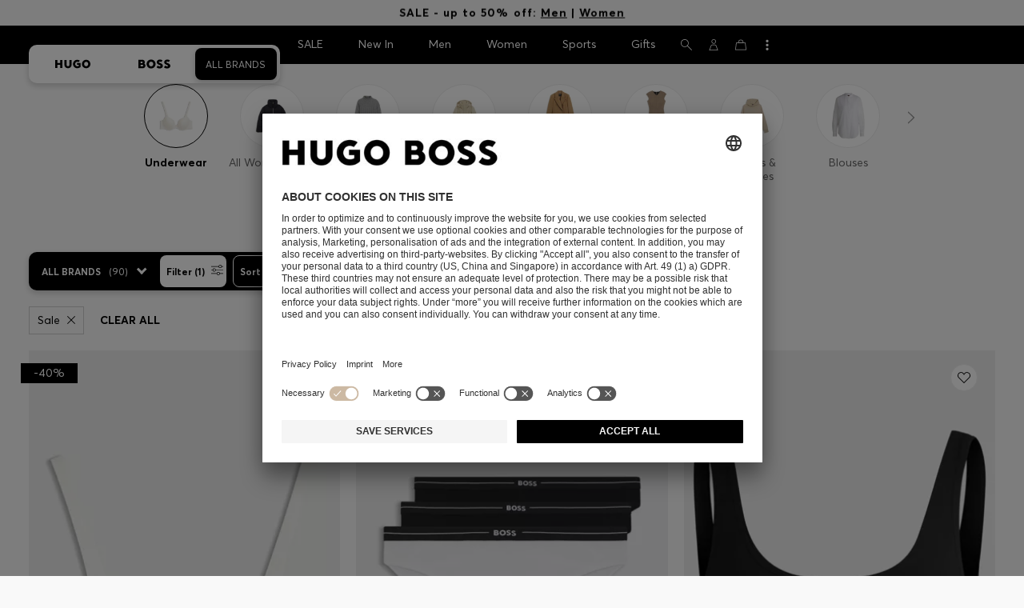

--- FILE ---
content_type: text/html;charset=UTF-8
request_url: https://www.hugoboss.com/mt/en/sale-women-underwear/
body_size: 61926
content:
<!doctype html>



<!--[if IE]><html class="ie8 oldie " lang="en"><meta http-equiv="X-UA-Compatible" content="IE=edge" /><![endif]-->
<!--[if !IE]><!--><html lang="en-MT" class=" "><!--<![endif]-->
<head>














<!-- Google Tag Manager tracking code -->
<!-- Google Tag Manager -->




<script id="google-tag-manager-init" type="module" src="/on/demandware.static/Sites-WW-Site/-/en_MT/v1768778721410/js/src/gtm/gtmLoader.js" data-gtm-id="GTM-KCB2KPC" data-gtm-domain="ssta.hugoboss.com"></script>




<meta charset=UTF-8>

<!-- Start Page meta tags calculated by the app -->
<title>Sale | Women's underwear up to -40% | HUGO BOSS</title>


<meta name="apple-itunes-app" content="app-id=336828564" />

<meta name="msvalidate.01" content="0DE5BDFFCE78BCE3AD0414EC7947440C" />

<meta name="google-site-verification" content="L3WTXTbO-wW6k0E248YDQ1tBfWAjssoGGdha2nug-Zc" />

<meta name="google-site-verification" content="hnuhm9o4vIGVRCujKhQ7U9LlIakRmjmS0Q-K06Z74ws" />




<meta name="description" content="Discover the Underwear by HUGO BOSS on sale. Choose from elaborate designs and ingenious cuts. Shop now in the official HUGO BOSS online shop!"/>
<meta name="keywords" content=""/>



<meta property="og:type" content="website" />

<meta property="og:image" content="https://images.hugoboss.com/is/image/boss/logo_social_sharing?$social_sharing$" />

<meta property="og:url" content="https://www.hugoboss.com/mt/en/sale-women-underwear/" />
<meta property="og:title" content="Sale | Women's underwear up to -40% | HUGO BOSS" />
<meta property="og:description" content="Discover the Underwear by HUGO BOSS on sale. Choose from elaborate designs and ingenious cuts. Shop now in the official HUGO BOSS online shop!" />


<meta name="theme-color" content="#000000"/>



<meta name="robots" content="index, follow" />


<!-- End Page meta tags calculated by the app -->








<link rel="alternate" href="https://www.hugoboss.com/sale-women-underwear/" hreflang="x-default" />

<link rel="alternate" href="https://www.hugoboss.com/al/en/sale-women-underwear/" hreflang="en-al" />

<link rel="alternate" href="https://www.hugoboss.com/dz/en/sale-women-underwear/" hreflang="en-dz" />

<link rel="alternate" href="https://www.hugoboss.com/ad/en/sale-women-underwear/" hreflang="en-ad" />

<link rel="alternate" href="https://www.hugoboss.com/au/sale-women-underwear/" hreflang="en-au" />

<link rel="alternate" href="https://www.hugoboss.com/at/sale-damen-unterwasche/" hreflang="de-at" />

<link rel="alternate" href="https://www.hugoboss.com/bh/en/sale-women-underwear/" hreflang="en-bh" />

<link rel="alternate" href="https://www.hugoboss.com/be/sale-dames-ondergoed/" hreflang="nl-be" />

<link rel="alternate" href="https://www.hugoboss.com/be/fr/soldes-femme-sous-vetements/" hreflang="fr-be" />

<link rel="alternate" href="https://www.hugoboss.com/bg/en/sale-women-underwear/" hreflang="en-bg" />

<link rel="alternate" href="https://www.hugoboss.com/hr/en/offer-women-underwear/" hreflang="en-hr" />

<link rel="alternate" href="https://www.hugoboss.com/cy/en/sale-women-underwear/" hreflang="en-cy" />

<link rel="alternate" href="https://www.hugoboss.com/cz/en/sale-women-underwear/" hreflang="en-cz" />

<link rel="alternate" href="https://www.hugoboss.com/dk/da/sale-kvinder-undertoej/" hreflang="da-dk" />

<link rel="alternate" href="https://www.hugoboss.com/dk/en/sale-women-underwear/" hreflang="en-dk" />

<link rel="alternate" href="https://www.hugoboss.com/eg/en/sale-women-underwear/" hreflang="en-eg" />

<link rel="alternate" href="https://www.hugoboss.com/ee/en/sale-women-underwear/" hreflang="en-ee" />

<link rel="alternate" href="https://www.hugoboss.com/fi/en/sale-women-underwear/" hreflang="en-fi" />

<link rel="alternate" href="https://www.hugoboss.com/fr/soldes-femme-sous-vetements/" hreflang="fr-fr" />

<link rel="alternate" href="https://www.hugoboss.com/de/sale-damen-unterwasche/" hreflang="de-de" />

<link rel="alternate" href="https://www.hugoboss.com/gr/en/offer-women-underwear/" hreflang="en-gr" />

<link rel="alternate" href="https://www.hugoboss.com/hk/en/sale-women-underwear/" hreflang="en-hk" />

<link rel="alternate" href="https://www.hugoboss.com/hu/en/sale-women-underwear/" hreflang="en-hu" />

<link rel="alternate" href="https://www.hugoboss.com/in/en/sale-women-underwear/" hreflang="en-in" />

<link rel="alternate" href="https://www.hugoboss.com/id/en/sale-women-underwear/" hreflang="en-id" />

<link rel="alternate" href="https://www.hugoboss.com/ie/sale-women-underwear/" hreflang="en-ie" />

<link rel="alternate" href="https://www.hugoboss.com/il/en/sale-women-underwear/" hreflang="en-il" />

<link rel="alternate" href="https://www.hugoboss.com/it/saldi-donna-intimo/" hreflang="it-it" />

<link rel="alternate" href="https://www.hugoboss.com/jp/sale-women-underwear-socks/" hreflang="ja-jp" />

<link rel="alternate" href="https://www.hugoboss.com/kw/en/sale-women-underwear/" hreflang="en-kw" />

<link rel="alternate" href="https://www.hugoboss.com/lv/en/sale-women-underwear/" hreflang="en-lv" />

<link rel="alternate" href="https://www.hugoboss.com/lt/en/sale-women-underwear/" hreflang="en-lt" />

<link rel="alternate" href="https://www.hugoboss.com/lu/en/offer-women-underwear/" hreflang="en-lu" />

<link rel="alternate" href="https://www.hugoboss.com/mo/en/sale-women-underwear/" hreflang="en-mo" />

<link rel="alternate" href="https://www.hugoboss.com/my/en/sale-women-underwear/" hreflang="en-my" />

<link rel="alternate" href="https://www.hugoboss.com/mt/en/sale-women-underwear/" hreflang="en-mt" />

<link rel="alternate" href="https://www.hugoboss.com/mu/en/sale-women-underwear/" hreflang="en-mu" />

<link rel="alternate" href="https://www.hugoboss.com/mc/en/sale-women-underwear/" hreflang="en-mc" />

<link rel="alternate" href="https://www.hugoboss.com/me/en/sale-women-underwear/" hreflang="en-me" />

<link rel="alternate" href="https://www.hugoboss.com/ma/en/sale-women-underwear/" hreflang="en-ma" />

<link rel="alternate" href="https://www.hugoboss.com/nl/sale-dames-ondergoed/" hreflang="nl-nl" />

<link rel="alternate" href="https://www.hugoboss.com/nz/en/sale-women-underwear/" hreflang="en-nz" />

<link rel="alternate" href="https://www.hugoboss.com/ng/en/sale-women-underwear/" hreflang="en-ng" />

<link rel="alternate" href="https://www.hugoboss.com/no/en/sale-women-underwear/" hreflang="en-no" />

<link rel="alternate" href="https://www.hugoboss.com/om/en/sale-women-underwear/" hreflang="en-om" />

<link rel="alternate" href="https://www.hugoboss.com/ph/en/sale-women-underwear/" hreflang="en-ph" />

<link rel="alternate" href="https://www.hugoboss.com/pl/pl/sale-kobiety-bielizna/" hreflang="pl-pl" />

<link rel="alternate" href="https://www.hugoboss.com/pl/en/sale-women-underwear/" hreflang="en-pl" />

<link rel="alternate" href="https://www.hugoboss.com/pt/pt/saldos-mulher-roupa-interior/" hreflang="pt-pt" />

<link rel="alternate" href="https://www.hugoboss.com/pt/en/sale-women-underwear/" hreflang="en-pt" />

<link rel="alternate" href="https://www.hugoboss.com/qa/en/sale-women-underwear/" hreflang="en-qa" />

<link rel="alternate" href="https://www.hugoboss.com/mk/en/sale-women-underwear/" hreflang="en-mk" />

<link rel="alternate" href="https://www.hugoboss.com/ro/en/offer-women-underwear/" hreflang="en-ro" />

<link rel="alternate" href="https://www.hugoboss.com/sa/en/sale-women-underwear/" hreflang="en-sa" />

<link rel="alternate" href="https://www.hugoboss.com/rs/en/sale-women-underwear/" hreflang="en-rs" />

<link rel="alternate" href="https://www.hugoboss.com/sg/en/sale-women-underwear/" hreflang="en-sg" />

<link rel="alternate" href="https://www.hugoboss.com/sk/en/sale-women-underwear/" hreflang="en-sk" />

<link rel="alternate" href="https://www.hugoboss.com/si/en/sale-women-underwear/" hreflang="en-si" />

<link rel="alternate" href="https://www.hugoboss.com/za/en/sale-women-underwear/" hreflang="en-za" />

<link rel="alternate" href="https://www.hugoboss.com/kr/sale-women-underwear/" hreflang="ko-kr" />

<link rel="alternate" href="https://www.hugoboss.com/es/rebajas-mujer-ropa-interior/" hreflang="es-es" />

<link rel="alternate" href="https://www.hugoboss.com/se/sale-dam-underklader/" hreflang="sv-se" />

<link rel="alternate" href="https://www.hugoboss.com/se/en/sale-women-underwear/" hreflang="en-se" />

<link rel="alternate" href="https://www.hugoboss.com/ch/de/sale-damen-unterwasche/" hreflang="de-ch" />

<link rel="alternate" href="https://www.hugoboss.com/ch/fr/soldes-femme-sous-vetements/" hreflang="fr-ch" />

<link rel="alternate" href="https://www.hugoboss.com/tw/en/sale-women-underwear/" hreflang="en-tw" />

<link rel="alternate" href="https://www.hugoboss.com/th/en/sale-women-underwear/" hreflang="en-th" />

<link rel="alternate" href="https://www.hugoboss.com/tn/en/sale-women-underwear/" hreflang="en-tn" />

<link rel="alternate" href="https://www.hugoboss.com/tr/en/sale-women-underwear/" hreflang="en-tr" />

<link rel="alternate" href="https://www.hugoboss.com/ua/en/sale-women-underwear/" hreflang="en-ua" />

<link rel="alternate" href="https://www.hugoboss.com/uk/sale-women-underwear/" hreflang="en-gb" />

<link rel="alternate" href="https://www.hugoboss.com/vn/en/sale-women-underwear/" hreflang="en-vn" />







<link rel="canonical" href="https://www.hugoboss.com/mt/en/sale-women-underwear/" />





<link rel="next" href="https://www.hugoboss.com/mt/en/sale-women-underwear/?prefn1=onlineFlag&prefv1=Sale&srule=BF25_SingleSPG&start=36&sz=36" />




<link rel="preconnect" href="https://images.hugoboss.com" crossorigin />
<link rel="preconnect" href="https://app.usercentrics.eu" crossorigin />
<link rel="dns-prefetch" href="https://www.hugoboss.com/on/demandware.static/Sites-WW-Site/-/en_MT/v1768778721410/css/compiled/plp-critical.css" as="style" />
<link rel="dns-prefetch" href="https://www.hugoboss.com/on/demandware.static/Sites-WW-Site/-/en_MT/v1768778721410/css/compiled/pdp-critical.css" as="style" />
<link rel="dns-prefetch" href="https://www.hugoboss.com/on/demandware.static/Sites-WW-Site/-/en_MT/v1768778721410/css/compiled/account-critical.css" as="style" />
<link rel="dns-prefetch" href="https://www.hugoboss.com/on/demandware.static/Sites-WW-Site/-/en_MT/v1768778721410/css/compiled/hubpage-critical.css" as="style" />
<link rel="dns-prefetch" href="https://www.hugoboss.com/on/demandware.static/Sites-WW-Site/-/en_MT/v1768778721410/css/compiled/cart.css" as="style" />
<link rel="preload" href="https://www.hugoboss.com/on/demandware.static/Sites-WW-Site/-/en_MT/v1768778721410/css/compiled/checkout-critical.css" as="style" />
<link rel="preload" href="https://www.hugoboss.com/on/demandware.static/Sites-WW-Site/-/en_MT/v1768778721410/js/require/common.js" as="script" />
<link rel="preload" href="https://www.hugoboss.com/on/demandware.static/Sites-WW-Site/-/en_MT/v1768778721410/js/compiled/modules/common.js" as="script" />
<link rel="preload" href="https://www.hugoboss.com/on/demandware.static/Sites-WW-Site/-/default/dwacb85baa/svg/all_svgs.svg" as="image" />
<link rel="preload" href="https://www.hugoboss.com/on/demandware.static/-/Library-Sites-library-eu/en_MT/v1768778721410/css/dch-allStyles.min.css" as="style" />
<link rel="preload" href="https://www.hugoboss.com/on/demandware.static/-/Library-Sites-library-eu/en_MT/v1768778721410/css/global-styles.css" as="style" />


<link rel="manifest" crossorigin="use-credentials" href="/on/demandware.store/Sites-WW-Site/en_MT/ServiceWorker-Manifest">


<meta name="country" content="MT" />
<meta name="language" scheme="rfc1766" content="en-MT" />
<meta id="viewport" name="viewport" content="user-scalable=0, width=device-width, initial-scale=1.0, maximum-scale=1.0" />

<link rel="apple-touch-icon" href="https://www.hugoboss.com/on/demandware.static/Sites-WW-Site/-/default/dw5358747a/images/apple-touch-icon.png">
<meta name="apple-mobile-web-app-title" content="Online Store" />

<link href="/on/demandware.static/Sites-WW-Site/-/default/dw16f71ec1/images/favicon.ico" rel="shortcut icon" />

<meta name="hug-version" content="62.0.13">
<meta name="hug-source" content="EMEA">



<link rel="preload" href="/on/demandware.static/Sites-WW-Site/-/default/dw1fdbfc1c/fonts/averta/AvertaPE-Light.woff2" as="font" type="font/woff2" crossorigin>
<link rel="preload" href="/on/demandware.static/Sites-WW-Site/-/default/dwf87ed470/fonts/averta/AvertaPE-Regular.woff2" as="font" type="font/woff2" crossorigin>
<link rel="preload" href="/on/demandware.static/Sites-WW-Site/-/default/dw5af4babf/fonts/averta/AvertaPE-Bold.woff2" as="font" type="font/woff2" crossorigin>
<link rel="preload" href="/on/demandware.static/Sites-WW-Site/-/default/dw697eac63/fonts/averta/AvertaPE-Extrabold.woff2" as="font" type="font/woff2" crossorigin>
<style>
	@font-face {
		font-family: "AvertaPE";
		src: url("/on/demandware.static/Sites-WW-Site/-/default/dw2a25d265/fonts/averta/AvertaPE-Light.eot");
		src: url("/on/demandware.static/Sites-WW-Site/-/en_MT/v1768778721410/fonts/averta/AvertaPE-Light.eot?#iefix") format("embedded-opentype"),
			url("/on/demandware.static/Sites-WW-Site/-/default/dw1fdbfc1c/fonts/averta/AvertaPE-Light.woff2") format("woff2"),
			url("/on/demandware.static/Sites-WW-Site/-/default/dwc4628e73/fonts/averta/AvertaPE-Light.woff") format("woff"),
			url("/on/demandware.static/Sites-WW-Site/-/default/dwa2a713b5/fonts/averta/AvertaPE-Light.ttf") format("truetype"),
			url("/on/demandware.static/Sites-WW-Site/-/en_MT/v1768778721410/fonts/averta/AvertaPE-Light.svg#AvertaPE-Light") format("svg");
		font-weight: 100;
		font-style: normal;
		font-display: swap;
	}

	@font-face {
		font-family: "AvertaPE";
		src: url("/on/demandware.static/Sites-WW-Site/-/default/dw2a25d265/fonts/averta/AvertaPE-Light.eot");
		src: url("/on/demandware.static/Sites-WW-Site/-/en_MT/v1768778721410/fonts/averta/AvertaPE-Light.eot?#iefix") format("embedded-opentype"),
			url("/on/demandware.static/Sites-WW-Site/-/default/dw1fdbfc1c/fonts/averta/AvertaPE-Light.woff2") format("woff2"),
			url("/on/demandware.static/Sites-WW-Site/-/default/dwc4628e73/fonts/averta/AvertaPE-Light.woff") format("woff"),
			url("/on/demandware.static/Sites-WW-Site/-/default/dwa2a713b5/fonts/averta/AvertaPE-Light.ttf") format("truetype"),
			url("/on/demandware.static/Sites-WW-Site/-/en_MT/v1768778721410/fonts/averta/AvertaPE-Light.svg#AvertaPE-Light") format("svg");
		font-weight: 300;
		font-style: normal;
		font-display: swap;
	}

	@font-face {
		font-family: "AvertaPE";
		src: url("/on/demandware.static/Sites-WW-Site/-/default/dwa71bd61f/fonts/averta/AvertaPE-Regular.eot");
		src: url("/on/demandware.static/Sites-WW-Site/-/en_MT/v1768778721410/fonts/averta/AvertaPE-Regular.eot?#iefix") format("embedded-opentype"),
			url("/on/demandware.static/Sites-WW-Site/-/default/dwf87ed470/fonts/averta/AvertaPE-Regular.woff2") format("woff2"),
			url("/on/demandware.static/Sites-WW-Site/-/default/dwa2f3739d/fonts/averta/AvertaPE-Regular.woff") format("woff"),
			url("/on/demandware.static/Sites-WW-Site/-/default/dwa95abe39/fonts/averta/AvertaPE-Regular.ttf") format("truetype"),
			url("/on/demandware.static/Sites-WW-Site/-/en_MT/v1768778721410/fonts/averta/AvertaPE-Regular.svg#AvertaPE-Regular") format("svg");
		font-weight: 400;
		font-style: normal;
		font-display: swap;
	}

	@font-face {
		font-family: "AvertaPE";
		src: url("/on/demandware.static/Sites-WW-Site/-/default/dw13d4b601/fonts/averta/AvertaPE-Bold.eot");
		src: url("/on/demandware.static/Sites-WW-Site/-/en_MT/v1768778721410/fonts/averta/AvertaPE-Bold.eot?#iefix") format("embedded-opentype"),
			url("/on/demandware.static/Sites-WW-Site/-/default/dw5af4babf/fonts/averta/AvertaPE-Bold.woff2") format("woff2"),
			url("/on/demandware.static/Sites-WW-Site/-/default/dw2f78d7d1/fonts/averta/AvertaPE-Bold.woff") format("woff"),
			url("/on/demandware.static/Sites-WW-Site/-/default/dwf9cde53a/fonts/averta/AvertaPE-Bold.ttf") format("truetype"),
			url("/on/demandware.static/Sites-WW-Site/-/en_MT/v1768778721410/fonts/averta/AvertaPE-Bold.svg#AvertaPE-Bold") format("svg");
		font-weight: 700;
		font-style: normal;
		font-display: swap;
	}

	@font-face {
		font-family: "AvertaPE";
		src: url("/on/demandware.static/Sites-WW-Site/-/default/dw5b722ffd/fonts/averta/AvertaPE-Extrabold.eot");
		src: url("/on/demandware.static/Sites-WW-Site/-/en_MT/v1768778721410/fonts/averta/AvertaPE-Extrabold.eot?#iefix") format("embedded-opentype"),
			url("/on/demandware.static/Sites-WW-Site/-/default/dw697eac63/fonts/averta/AvertaPE-Extrabold.woff2") format("woff2"),
			url("/on/demandware.static/Sites-WW-Site/-/default/dw3a85c2fa/fonts/averta/AvertaPE-Extrabold.woff") format("woff"),
			url("/on/demandware.static/Sites-WW-Site/-/default/dw7d95cd85/fonts/averta/AvertaPE-Extrabold.ttf") format("truetype"),
			url("/on/demandware.static/Sites-WW-Site/-/en_MT/v1768778721410/fonts/averta/AvertaPE-Extrabold.svg#AvertaPE-Extrabold") format("svg");
		font-weight: 900;
		font-style: normal;
		font-display: swap;
	}
</style>
<!-- UI -->


<link type="text/css" rel="stylesheet" href="/on/demandware.static/Sites-WW-Site/-/en_MT/v1768778721410/css/compiled/plp-critical.css">
<link rel="preload" href="/on/demandware.static/Sites-WW-Site/-/en_MT/v1768778721410/css/compiled/core.css" as="style" onload="this.onload=null;this.rel='stylesheet'">
<noscript><link rel="stylesheet" href="/on/demandware.static/Sites-WW-Site/-/en_MT/v1768778721410/css/compiled/core.css"></noscript>





<link type="text/css" rel="stylesheet" href="https://www.hugoboss.com/on/demandware.static/-/Library-Sites-library-eu/en_MT/v1768778721410/css/global-styles.css" />



<!-- CMS-PREVIEW-CSS-DCH-START -->

<link type="text/css" rel="stylesheet" href="https://www.hugoboss.com/on/demandware.static/-/Library-Sites-library-eu/en_MT/v1768778721410/css/dch-allStyles.min.css" />

<!-- CMS-PREVIEW-CSS-DCH-END -->






<script src="/on/demandware.static/Sites-WW-Site/-/en_MT/v1768778721410/lib/jquery/jquery-3.5.1.min.js"></script>
<script src="/on/demandware.static/Sites-WW-Site/-/en_MT/v1768778721410/lib/jquery/jquery-migrate-3.3.1.min.js"></script>

<script>
var app= {};


(function(app){
app.zoomViewerEnabled = true;
app.constants = {"AVAIL_STATUS_IN_STOCK":"IN_STOCK","AVAIL_STATUS_PREORDER":"PREORDER","AVAIL_STATUS_BACKORDER":"BACKORDER","AVAIL_STATUS_NOT_AVAILABLE":"NOT_AVAILABLE","PI_METHOD_CREDIT_CARD":"CREDIT_CARD","PI_METHOD_GIFT_CERTIFICATE":"GIFT_CERTIFICATE","PACKSTATION":"locker","PARCELSHOP":"servicepoint","POST_FILIALE":"postoffice","ACCESS_POINT":"accessPoint","MASKING_PREFIX":"href64_","MINIMUM_TRANSACTION_METHODS":["KLARNA_SLICEIT"],"GIFTCARD_INCOMPATIBLE_METHODS":["PAYPAL_EXPRESS","DW_APPLE_PAY"],"EXPRESS_PAYMENT_METHODS":["PAYPAL_EXPRESS","AMAZON_PAY_EXPRESS"],"COOKIE_BEGIN_CHECKOUT":{"name":"isBeginCheckoutTriggered","maxAge":108000}};
app.preferences = {"cookieConsentNeeded":true,"cookieConsentCategories":"{\n\t\"hugoBossNotifications\": \"HUGO BOSS Notification\",\n\t\"dynamicYield\": \"Dynamic Yield\",\n\t\"Fitanalytics\": \"Fitanalytics\",\n\t\"Live Chat Functionality\": \"Live Chat Functionality\",\n\t\"Live Chat Analytics\": \"Live Chat Analytics\",\n\t\"SalesforcePrivacyTracking\": \"Einstein Recommendations\",\n\t\"Klarna Onsite Messaging\": \"Klarna On-site messaging\",\n\t\"fredhopper\": \"Fredhopper\",\n\t\"qualtrics\": \"Qualtrics Cloud Service\",\n         \"AppsFlyer\": \"AppsFlyer\"\n}","livePersonServer":"server.lon.liveperson.net","livePersonNumber":"88409905","livePersonLoadingMode":"lazy","liveChatIdInCookieConsentTool":"vLkXv5yV0","liveChatLanguage":"en","currentSiteID":"WW","currentSiteCurrency":"EUR","languageSelectionEnabled":false,"languageSelectionConfig":"{\"cookie\": {\"name\":\"preferredLocale\", \"expires\":356}}","marketingApiOcapiVersion":"22.10","marketingApiOcapiClientId":"7fa70dc2-8510-40eb-aba3-77da2c4c6217","googleMapsApiUrl":"https://maps.googleapis.com/maps/api/js","googleMapsClientID":"gme-hugobossag","distanceUnit":"km","distanceUnitDisplayValue":"km","tryOnEnabled":false,"brandModel":"[{\"id\":\"600000-1\", \"class\":\"boss\", \"name\":\"BOSS\", \"img\":\"images/online-marketing/boss/flyout/mobile-flyout.png\", \"imgHd\":\"images/online-marketing/boss/flyout/mobile-flyout-hd.png\", \"keywords\":\"premium, modern, sophisticated\"}, {\"id\":\"600000-2\", \"class\":\"hugo\", \"name\":\"HUGO\", \"img\":\"images/online-marketing/hugo/flyout/mobile-flyout.png\", \"imgHd\":\"images/online-marketing/hugo/flyout/mobile-flyout-hd.png\", \"keywords\":\"progressive, contemporary, individual\"}]","parcelshopFinderCarrier":"DHL","parcelShopIsAddressTwoInput":null,"refundPortalSessionTimerThreshold":30,"captchaApiSrc":"https://www.google.com/recaptcha/api","payPalSDK":"https://www.paypal.com/sdk/js?client-id=null&commit=false&vault=true&currency=EUR&disable-funding=sepa,bancontact,eps,giropay,ideal,mybank,p24,sofort&locale=en_MT","googlePaySDK":"https://pay.google.com/gp/p/js/pay","googlePayDoReadyToPayCheckPreference":true,"applePayMerchantId":"merchant.com.test.de.hugoboss","showWelcomePackageCheckbox":true,"showBirthYearField":true,"birthYearFieldIsMandatory":true,"enableInformationalMessages":true,"webVitals":["CLS","INP","LCP","FCP","TTFB"],"webVitalsCoverageRate":0,"fitAnalyticsEnabledOnPOV":true,"fitAnalyticsConfig":{"widget":{"host":"https://widget.fitanalytics.com"},"integration":{"api":"https://widget.fitanalytics.com/api/v1","totalFit":"https://widget.fitanalytics.com/totalfit_zepto_esm.js"},"catalogPrefix":"hbeu"},"ADYEN_CSE_ENABLED":false,"dyConfig":{"enabled":true,"siteId":"9878469","region":"-eu","homeCategories":["10000","20000","600000-2","10000-2","20000-2","600000-1","10000-1","20000-1"],"apiKey":"5fafd2457d5906577e0a2102e07fb346b8b2968f5216934059df78a2a736defa","apiConfig":{"choose":"https://direct.dy-api.eu/v2","pageview":"https://direct-collect.dy-api.eu/v2","engagement":"https://direct-collect.dy-api.eu/v2","customCampaign":"https://static.dy-api.eu","useDyCampaignTitles":true},"scriptAttributeApiDynamic":"defer","scriptAttributeApiStatic":"defer"},"pageHistoryMaxSize":20,"pageHistoryItemAttributes":"title,type,ns,cgid,cartValue,itemsInCart,searchError,name,isMixAndMatch","pageHistoryRulesEnabled":true,"pageHistoryRules":"[{\"ruleName\":\"enableOnMaM\",\"description\":\"enables serviceBubble on Mix and Matches pages, belongs to rule disableOnPDP\",\"ruleEnabled\":true,\"showServiceButton\":true,\"conditions\":{\"occoursNumberOfTimes\":1},\"matches\":[{\"type\":\"product\",\"isMixAndMatch\":true}]},{\"ruleName\":\"disableOnPDP\",\"description\":\"disables serviceBubble on PDP, belongs to rule enableOnMaM\",\"ruleEnabled\":true,\"showServiceButton\":false,\"conditions\":{\"numberOfLastElements\":1},\"matches\":[{\"type\":\"product\"}]},{\"ruleName\":\"searchError\",\"description\":\"enables serviceBubble if the no result page is loaded\",\"ruleEnabled\":true,\"showServiceButton\":true,\"conditions\":{\"numberOfLastElements\":1},\"matches\":[{\"type\":\"search\",\"name\":\"nohits\",\"searchError\":true}]},{\"ruleName\":\"productPagesVisited\",\"description\":\"enables serviceBubble on PDP related pages if user visited 5 times\",\"ruleEnabled\":true,\"showServiceButton\":true,\"conditions\":{\"occoursNumberOfTimes\":5},\"matches\":[{\"type\":[\"product\",\"home\",\"search\",\"category\"]},{\"type\":\"hubpage\",\"cgid\":[\"10000\",\"20000\",\"600000-2\",\"10000-2\",\"20000-2\"]},{\"type\":\"hubpage\",\"cgid\":[\"60000\",\"194021\"]}]},{\"ruleName\":\"cartBouncing\",\"description\":\"enables serviceBubble on cart page/sidebar if user bounce from the cart and come back without changing anything\",\"ruleEnabled\":true,\"showServiceButton\":true,\"conditions\":{\"occoursNumberOfTimes\":2,\"allMatchesMustBe\":\"equal\",\"propertiesToCompare\":[\"type\",\"cartValue\",\"itemsInCart\"]},\"matches\":[{\"type\":[\"Cart\"]}]},{\"ruleName\":\"helpPagesVisited\",\"description\":\"enables serviceBubble ift the user visits 2 service pages\",\"ruleEnabled\":true,\"showServiceButton\":true,\"conditions\":{\"occoursNumberOfTimes\":2},\"matches\":[{\"type\":[\"customerservice\",\"ReturnLabel\",\"OrderStatusAndReturnPortal\"]},{\"type\":\"hubpage\",\"cgid\":[\"60157\",\"128000\",\"74321\"]}]}]","googlePayPayments":[],"ga4EventsEnabled":true,"amazonPayPublicKey":null,"amazonPayMerchantID":null,"amazonPayScript":"https://static-eu.payments-amazon.com/checkout","isAmazonExpressEnabled":false,"isEDDZipCodePopupEnabled":false,"loqateResponseAddressMap":{"cleansed":{"streetName":{"default":"Thoroughfare"},"streetNo":{"default":"PremiseNumber"},"fullStreetName":{"default":"Address1","GB":"Address2"},"addressAddition":{"MX":"Address2"},"city":{"default":"Locality"},"zip":{"default":"PostalCode"},"state":{"default":"AdministrativeArea"}},"suggested":{"streetName":{"default":"Street","GB":"Line1"},"streetNo":{"default":"BuildingNumber"},"fullStreetName":{"default":"Line1"},"addressAddition":{"GB":"Line2","MX":"Line2"},"city":{"default":"City"},"zip":{"default":"PostalCode"},"state":{"default":"ProvinceCode"}}},"isQualtricsEnabled":true,"clickToPayEnabled":false,"headerHiddenOnScroll":true,"appsFlyerSmartBannerKey":null,"ciamCheckoutRegistrationEnabled":false,"loginPopupExcludedPages":["cart","checkout"],"loginPopupIntervalDelay":30};
app.resources = {"SHIP_QualifiesFor":"This shipment qualifies for","CC_LOAD_ERROR":"billing.creditcardloaderror","REG_ADDR_ERROR":"Couldn't load address","BONUS_PRODUCT":"product.bonusproduct","BONUS_PRODUCTS":"Bonus product(s)","SELECT_BONUS_PRODUCTS":"Select {0} bonus product(s)","SELECT_BONUS_PRODUCT":"Please select","BONUS_PRODUCT_MAX":"product.bonusproductsmax","SIMPLE_SEARCH":"Search...","SUBSCRIBE_EMAIL_DEFAULT":"E-mail address","CURRENCY_SYMBOL":"€","MISSINGVAL":"Please enter {0}","SERVER_ERROR":"The connection to the server failed.","MISSING_LIB":"jQuery is undefined.","BAD_RESPONSE":"Bad response, Parser error","INVALID_PHONE":"Please specify a valid phone number.","INVALID_EMAIL":"Please enter a valid e-mail address. ","INVALID_BIRTHDAY":"Your birthday is invalid","INVALID_DATE":"forms.error.date","INVALID_FUTUREDAY":"Please enter a valid date.","INVALID_FUTUREMONTH":"Please enter a valid date.","INVALID_FUTUREYEAR":"Please enter a valid date.","INVALID_IBAN":"This is an invalid IBAN. Please check that you have entered it correctly.","INVALID_CLABE":"The CLABE is not valid. Please try again.","INVALID_CRMCUSTOMERNO":"Please insert a valid customer number.","INVALID_CRMACTIVATIONCODE":"Please insert a valid Activation Code","REMOVE":"Delete","QTY":"Quantity","CLOSE":"Close","EMPTY_IMG_ALT":"Delete","COMPARE_BUTTON_LABEL":"productcomparewidget.compareitemsbutton","COMPARE_CONFIRMATION":"productcomparewidget.maxproducts","COMPARE_REMOVE_FAIL":"productcomparewidget.removefail","COMPARE_ADD_FAIL":"productcomparewidget.addfail","ADD_TO_CART_FAIL":"cart.unableToAdd","ADD_TO_CART_SUCCESS":"The product was added to your shopping cart","CART_HEADER":"Order overview","SELECT_ERROR":"Please select","REGISTRY_SEARCH_ADVANCED_CLOSE":"Close Advanced Search","COUPON_CODE_MISSING":"Please enter a voucher code.","COOKIES_DISABLED":"Your browser settings do not allow any cookies at the moment. Please enable them, otherwise unrestricted use of all Online Store functions will be unavailable to you.","BML_AGREE_TO_TERMS":"Please confirm that you are aware of the above mentioned documents.","CHAR_LIMIT_MSG":"You have {0} characters left out of {1}","CONFIRM_DELETE":"Do you want to remove this {0}?","TITLE_GIFTREGISTRY":"Gift registry","TITLE_ADDRESS":"Address","TITLE_CREDITCARD":"Credit card","SERVER_CONNECTION_ERROR":"The connection to the server failed.","IN_STOCK_DATE":"The expected in-stock date is {0}.","STORE_NEAR_YOU":"","SELECT_STORE":"","SELECTED_STORE":"","PREFERRED_STORE":"","SET_PREFERRED_STORE":"","ENTER_ZIP":"","INVALID_ZIP":"","INVALID_VALUE":"Please enter a valid value.","INVALID_SHIPPING_ZIP":"Please enter a valid value.","INVALID_BILLING_ZIP":"Please enter a valid value.","SEARCH":"","CHANGE_LOCATION":"","CONTINUE_WITH_STORE":"","CONTINUE":"","SEE_MORE":"","SEE_LESS":"","SELECTED_SIZE":"Your selected size:","TOPSTYLES":"Top Styles by Hugo Boss","BACKTOTHE":"< Back to ","BRANDSTORE":"Online Store","QUICKVIEW_TEXT":"Quick Shop","REMOVE_FROM_WISHLIST":"Remove from wishlist","ADD_TO_WISHLIST":"Add to my wishlist","ADDED_TO_WISHLIST":"This item has been added to your wishlist.","REMOVED_FROM_WISHLIST":"This item has been removed from your wishlist.","WISHLIST_NO_SIZE_SELECTED":"Please select a size to add the product to the cart","STORELOCATOR_TIMEFORMAT":"HH:mm","PRICING_NOPRICE":"N/A","VIDEO_SHOPNOW":"Shop now","CREDIT_CARD_NUMBER_INVALID":"Please enter a valid credit card number.","CREDIT_CARD_CVC_INVALID":"Please enter a valid security code. ","ERROR_TIMEOUT":"Sorry! Your session timed out. Please refresh your browser window.","PAGE_NOT_FOUND_TITLE":"Page not found","PAGE_NOT_FOUND_MSG":"We’re sorry! We can’t locate that page. Check the URL you’ve entered is correct, or return to our homepage.","PRODUCT_NOT_FOUND_TITLE":"Product not found!","PRODUCT_NOT_FOUND_MSG":"Sorry, the product you were looking for is not available at the moment.","SHAREURL_COPIED_MSG":"link copied to clipboard","RETAIL_SERVICE_ERROR":"This service is currently unavailable. Please try again in a few minutes. We thank you for your understanding.","PARCELSHOP_MISSING_ERROR":"Please select DPD Parcelshop","SHIPTOSTORE_ERROR_APPOINTMENT":"Error: Appointment could not be saved","SHIPTOSTORE_ERROR_CALENDAR":"Error: Calendar data could not be loaded","SHIPTOSTORE_ERROR_TIMESLOT":"Error: Time slots could not be loaded","VALIDATOR_MIN_LENGTH":"Please enter at least {0} characters.","VALIDATOR_MAX_LENGTH":"You can enter up to {0} characters.","PAUSE":"Pause product video","PLAY":"Play product video","REFUND_PORTAL_COUNTDOWN":"Resubmit in {0}m {1}s","PERSONALIZATION_PREVIEWIMAGE_TEXT":"Preview image of your personalized product","PERSONALIZATION_DELIVERY_TIME_TEXT":"+2 working days for personalized products","FORMS_PHONE_ADJUSTED_TEXT":"We adjusted your phone number to match the international format. Please verify that your number is still correct.","FIT_FINDER_SIZE_AVAILABLE_TEXT":"Size","PREVIOUS":"Previous","NEXT":"Next","CREDIT_CARD_EXPIRES":"Valid until","ADYEN_CC_VALIDATE":"Please enter a valid credit card information.","ADYEN_CC_HOLDER_ERROR":"Please enter the name of the cardholder as printed on the card.","SEARCH_PLACEHOLDER_WOMEN":"Search Women's","SEARCH_PLACEHOLDER_MEN":"Search Men's","SEARCH_PLACEHOLDER_KIDS":"Search Kids","GIFTCARD_GENERAL_ERROR":"We are unable to process your request. Please contact <a href=\"https://www.hugoboss.com/mt/en/contactus\" title=\"Customer Service\" target=\"_blank\"><u>Customer Care</u></a>.","ESTIMATED_DELIVERY_TIME_HEADLINE":"Delivery approx.","USERNAME_TAKEN":"There is already a client to your e-mail address.","IN_STOCK":"In Stock","QTY_IN_STOCK":"{0} Item(s) in stock","PREORDER":"Pre-Order","QTY_PREORDER":"{0} item(s) are available for pre-order.","REMAIN_PREORDER":"The remaining items are available for pre-order.","BACKORDER":"Back Order","QTY_BACKORDER":"Back Order {0} item(s)","REMAIN_BACKORDER":"The remaining items are available on back order.","NOT_AVAILABLE":"This product is currently not available.","REMAIN_NOT_AVAILABLE":"The remaining items are currently not available. Please adjust the quantity."};
app.urls = {"pageInclude":"/on/demandware.store/Sites-WW-Site/en_MT/Page-Include","staticPath":"/on/demandware.static/Sites-WW-Site/-/en_MT/v1768778721410/","addProduct":"/on/demandware.store/Sites-WW-Site/en_MT/Cart-AddProduct","addProductsToCart":"/on/demandware.store/Sites-WW-Site/en_MT/Cart-AddProducts","cartShow":"/mt/en/cart","myAccount":"https://www.hugoboss.com/mt/en/account","myData":"https://www.hugoboss.com/mt/en/mydata","login":"https://www.hugoboss.com/mt/en/login","paymentsList":"https://www.hugoboss.com/on/demandware.store/Sites-WW-Site/en_MT/PaymentInstrumentsCtr-List","wishlistShow":"/mt/en/wishlist","wishlistAdd":"/mt/en/wishlist/add","wishlistRemove":"/on/demandware.store/Sites-WW-Site/en_MT/Wishlist-Remove","wishlistUpdate":"/on/demandware.store/Sites-WW-Site/en_MT/Wishlist-UpdateItem","wishlistItem":"/on/demandware.store/Sites-WW-Site/en_MT/Wishlist-ListItem","deleteAddress":"/on/demandware.store/Sites-WW-Site/en_MT/Address-Delete","getProductUrl":"/on/demandware.store/Sites-WW-Site/en_MT/Product-Show","getBonusProducts":"/on/demandware.store/Sites-WW-Site/en_MT/Product-GetBonusProducts","addBonusProduct":"/on/demandware.store/Sites-WW-Site/en_MT/Cart-AddBonusProduct","productShow":"/on/demandware.store/Sites-WW-Site/en_MT/Product-Show","productContainer":"/on/demandware.store/Sites-WW-Site/en_MT/Product-Container","getAvailability":"/on/demandware.store/Sites-WW-Site/en_MT/Product-GetAvailability","showMoreProductsWrapper":"/on/demandware.store/Sites-WW-Site/en_MT/Recommendations-ShowMoreProductsWrapper","includeLastVisited":"/on/demandware.store/Sites-WW-Site/en_MT/ProductRail-RecentlyViewedProducts","staticRecommendations":"/on/demandware.store/Sites-WW-Site/en_MT/ProductRail-RecommendedProducts","similarProducts":"/on/demandware.store/Sites-WW-Site/en_MT/ProductRail-SimilarProducts","categoryProducts":"/on/demandware.store/Sites-WW-Site/en_MT/ProductRail-CategoryProducts","getHashedOrderNo":"https://www.hugoboss.com/on/demandware.store/Sites-WW-Site/en_MT/COSummary-GetHashedOrderNo","productRailShow":"https://www.hugoboss.com/on/demandware.store/Sites-WW-Site/en_MT/ProductRail-Show","removeImg":"/on/demandware.static/Sites-WW-Site/-/default/dwb9b99ee6/images/interface/icon_remove.gif","searchsuggest":"/on/demandware.store/Sites-WW-Site/en_MT/Search-GetSuggestions","showsearchsidebar":"/on/demandware.store/Sites-WW-Site/en_MT/Search-ShowSidebar","billingSelectCC":"https://www.hugoboss.com/on/demandware.store/Sites-WW-Site/en_MT/MyAccount-GetCreditCardJSON","addCoupon":"/on/demandware.store/Sites-WW-Site/en_MT/Coupon-AddLineItem","removeCoupon":"/on/demandware.store/Sites-WW-Site/en_MT/Coupon-RemoveLineItem","spinner":"/on/demandware.static/Sites-WW-Site/-/default/dw3269d4e0/images/zoomloader.gif","transparent":"/on/demandware.static/Sites-WW-Site/-/default/dw214d7c0e/images/transparent.gif","findShipToStoreStores":"https://www.hugoboss.com/on/demandware.store/Sites-WW-Site/en_MT/COShipToStore-FindStores","getCalendarData":"https://www.hugoboss.com/on/demandware.store/Sites-WW-Site/en_MT/ShipToStore-GetCalendarData","getAvailableTimeSlots":"https://www.hugoboss.com/on/demandware.store/Sites-WW-Site/en_MT/ShipToStore-GetAvailableTimeSlots","getStoreAsJSON":"https://www.hugoboss.com/on/demandware.store/Sites-WW-Site/en_MT/COShipToStore-GetStoreJSON","searchShow":"/mt/en/search","home":"/mt/en/home","COCheckoutStartSection":"/on/demandware.store/Sites-WW-Site/en_MT/CheckoutOnePage-StartSection","findParcelshops":"https://www.hugoboss.com/on/demandware.store/Sites-WW-Site/en_MT/COParcelshopFinder-FindStores","createReturnLabel":"https://www.hugoboss.com/on/demandware.store/Sites-WW-Site/en_MT/ReturnLabel-CreateLabelAjax","createReturnLabelQRCode":"https://www.hugoboss.com/on/demandware.store/Sites-WW-Site/en_MT/ReturnLabel-CreateQRCodeAjax","getSummarySection":"https://www.hugoboss.com/on/demandware.store/Sites-WW-Site/en_MT/CheckoutOnePage-GetSection?name=summary","getCouponBox":"https://www.hugoboss.com/on/demandware.store/Sites-WW-Site/en_MT/CheckoutOnePage-GetCouponBox","OnePageCheckoutLogin":"https://www.hugoboss.com/on/demandware.store/Sites-WW-Site/en_MT/CheckoutOnePage-Login","StartCheckout":"https://www.hugoboss.com/on/demandware.store/Sites-WW-Site/en_MT/CheckoutOnePage-Start","CustomerLoginAuthenticate":"https://www.hugoboss.com/on/demandware.store/Sites-WW-Site/en_MT/CustomerLogin-Authenticate","giftWrapUpdate":"https://www.hugoboss.com/on/demandware.store/Sites-WW-Site/en_MT/CheckoutOnePage-UpdateGiftWrap","giftMessageUpdate":"https://www.hugoboss.com/on/demandware.store/Sites-WW-Site/en_MT/CheckoutOnePage-UpdateGiftMessage","fitAnalyticsGenerateTokenUrl":"https://www.hugoboss.com/on/demandware.store/Sites-WW-Site/en_MT/FitAnalytics-GenerateToken","giftCardCheckBalance":"https://www.hugoboss.com/on/demandware.store/Sites-WW-Site/en_MT/Adyen-CheckBalance","addGiftCardToBasket":"https://www.hugoboss.com/on/demandware.store/Sites-WW-Site/en_MT/Adyen-AddGiftCard","removeGiftCard":"https://www.hugoboss.com/on/demandware.store/Sites-WW-Site/en_MT/Adyen-RemoveGiftCard","renderGiftCard":"https://www.hugoboss.com/on/demandware.store/Sites-WW-Site/en_MT/CheckoutOnePage-RenderGiftCardComponent","updateGiftCardActiveStatus":"https://www.hugoboss.com/on/demandware.store/Sites-WW-Site/en_MT/CheckoutOnePage-UpdateGiftCardsActiveStatus","initPaypalOrder":"https://www.hugoboss.com/on/demandware.store/Sites-WW-Site/en_MT/Paypal-InitPaypalOrder","finalizePaypalOrder":"https://www.hugoboss.com/on/demandware.store/Sites-WW-Site/en_MT/Paypal-ReturnFromPaypal","finalizePaypalExpressOrder":"https://www.hugoboss.com/on/demandware.store/Sites-WW-Site/en_MT/CheckoutOnePage-ConfirmExpress","cancelPaypal":"https://www.hugoboss.com/on/demandware.store/Sites-WW-Site/en_MT/Paypal-CancelPaypal","cancelPaypalExpress":"https://www.hugoboss.com/on/demandware.store/Sites-WW-Site/en_MT/Paypal-CancelPaypalExpress","asyncCancelPaypalExpress":"https://www.hugoboss.com/on/demandware.store/Sites-WW-Site/en_MT/Paypal-AsyncCancelPaypalExpress","termsAndConditionsSubmit":"https://www.hugoboss.com/on/demandware.store/Sites-WW-Site/en_MT/TermsAndConditions-Submit","termsAndConditionsShowSuccess":"https://www.hugoboss.com/on/demandware.store/Sites-WW-Site/en_MT/TermsAndConditions-ShowSuccess","salesforceTracking":"https://www.hugoboss.com/on/demandware.store/Sites-WW-Site/en_MT/Privacy-SalesforceTracking","getEstimatedDeliveryDatesStage":"https://www.hugoboss.com/on/demandware.store/Sites-WW-Site/en_MT/EstimatedDeliveryDate-GetEstimatedDeliveryDatesStage","getEstimatedDeliveryDatesZipCodeLabel":"https://www.hugoboss.com/on/demandware.store/Sites-WW-Site/en_MT/EstimatedDeliveryDate-GetZipCodeLabel","getShippingMethodDescription":"https://www.hugoboss.com/on/demandware.store/Sites-WW-Site/en_MT/EstimatedDeliveryDate-GetShippingMethodDescription","adyenSrc":"https://checkoutshopper-test.adyen.com/checkoutshopper/sdk/6.5.0/adyen.js","getGooglePayInformation":"https://www.hugoboss.com/on/demandware.store/Sites-WW-Site/en_MT/Adyen-GetGooglePay","getGooglePaySettings":"https://www.hugoboss.com/on/demandware.store/Sites-WW-Site/en_MT/Adyen-GetGooglePaySettings","prepareGooglePayBasket":"https://www.hugoboss.com/on/demandware.store/Sites-WW-Site/en_MT/Adyen-PrepareGooglePayBasket","asyncUpdateShipping":"https://www.hugoboss.com/on/demandware.store/Sites-WW-Site/en_MT/CheckoutOnePage-AsyncUpdateShipping","cancelGooglePay":"https://www.hugoboss.com/on/demandware.store/Sites-WW-Site/en_MT/Adyen-CancelGooglePay","getPDPErrors":"https://www.hugoboss.com/on/demandware.store/Sites-WW-Site/en_MT/Product-GetCheckoutErrors","allSVGs":"/on/demandware.static/Sites-WW-Site/-/default/dwacb85baa/svg/all_svgs.svg","marketingPermissionCheckboxURL":"https://www.hugoboss.com/on/demandware.store/Sites-WW-Site/en_MT/MarketingPermission-GetMarketingPermissionCheckbox","updateMarketingCheckboxURL":"https://www.hugoboss.com/on/demandware.store/Sites-WW-Site/en_MT/MarketingPermission-UpdateMarketingCheckbox","sizeSelectQuickshop":"https://www.hugoboss.com/on/demandware.store/Sites-WW-Site/en_MT/Product-SizeSelectQuickshop","getSearchTerms":"https://www.hugoboss.com/on/demandware.store/Sites-WW-Site/en_MT/MyAccount-GetSearchTerms","updateSearchTerms":"https://www.hugoboss.com/on/demandware.store/Sites-WW-Site/en_MT/MyAccount-UpdateSearchTerms","emailCheck":"https://www.hugoboss.com/on/demandware.store/Sites-WW-Site/en_MT/CIAM-EmailValidate","getProductJson":"/on/demandware.store/Sites-WW-Site/en_MT/Product-GetProductJSON","serializedCart":"https://www.hugoboss.com/on/demandware.store/Sites-WW-Site/en_MT/Cart-GetSerializedCart","serializedWishlist":"https://www.hugoboss.com/on/demandware.store/Sites-WW-Site/en_MT/Wishlist-GetSerializedWishlist","createFitAnalyticsSSID":"https://www.hugoboss.com/on/demandware.store/Sites-WW-Site/en_MT/MyAccount-CreateFitAnalyticsSSID","checkSessionTimeout":"https://www.hugoboss.com/on/demandware.store/Sites-WW-Site/en_MT/Login-CheckSessionTimeout","showLoggedOutPopup":"https://www.hugoboss.com/on/demandware.store/Sites-WW-Site/en_MT/Login-ShowLoggedOutPopup"};
app.clientcache = {"LISTING_REFINE_SORT":true};
app.ocapi = {"baseUrl":"api.hugoboss.eu/s/WW/dw/shop/","version":"v22_10/","id":"871c988f-3549-4d76-b200-8e33df5b45ba"};
app.currentCountryDisplayName = "Ir-Repubblika ta' Malta";
app.currentCountryCode = "MT";
app.pageContext = {"title":"Product Search Results","type":"category","ns":"search","cid":"1012600R","cgid":"1012600R","brand":"allbrands","categoryPathIds":["root","600000","10000","62200","1012600R"],"topLevelCategory":"Women","hideableRefinementConfig":{"medium":true,"large":true},"dyPageContextObject":{"type":"CATEGORY","lng":"en_MT","data":["Women","Sale","Underwear"]}};
app.imageConfig = {"widths":[270,40,80,161,462,768,1024,1280],"quality":80};
window.lazySizesConfig = {
rias: {
widths: [270,40,161,462,768,1280,1920],
modifyOptions: function(data) {
//create higher compressed images on HighDPI devices:
data.detail.quality = (window.devicePixelRatio || 1) > 1.9 ? 75 : 80;
}
},
expFactor: 1,
expand:0,
preloadAfterLoad:false
}
app.pwaConfig = {"pwaEnabled":true,"pwaStaticFileCache":["/fonts/averta/","/svg/all_svgs.svg","/css/compiled/","js/modules/","/lib/jquery/"]};
app.attraqtConfig = {"trackerKey":"f0270925-606f-47f0-ba79-48dba9573a6f","apiUrl":"https://collect-eu.attraqt.io"};
}(window.app = window.app || {}));

if (!window.console) {
window.console = {
log: function(str) {
//dummy function for ie;
}
};
};
/*
 RequireJS 2.1.16 Copyright (c) 2010-2015, The Dojo Foundation All Rights Reserved.
 Available via the MIT or new BSD license.
 see: http://github.com/jrburke/requirejs for details
*/







var googleApiNoop = function(){};
var requirejs,define,
require = {
	
	paths: {
		core:'require/common',
		
		
        
        dchmodule: 'https://www.hugoboss.com/on/demandware.static/-/Library-Sites-library-eu/en_MT/v1768778721410/js/dch-allScripts.min',
        
		
	},
	shim: {
		core: {
            exports: 'app'
        }
    },
   	baseUrl: "/on/demandware.static/Sites-WW-Site/-/en_MT/v1768778721410/js",
    	waitSeconds:0
};



</script>
<script>
function createPerformanceMark(name) {
if (performance === undefined || performance.mark === undefined) {
//console.log("performance.mark Not supported");
return;
}
// Create the performance mark
performance.mark(name);
}
</script>



<script>
createPerformanceMark("app:dynamicYieldStart");
window.DY = window.DY || {};
try {
const feature = JSON.parse(app.preferences.cookieConsentCategories).dynamicYield
const consentCategories = JSON.parse(localStorage.getItem('cookieConsentCategories')) || [];
const dyConsent = consentCategories.indexOf(feature) !== -1;
window.DY.userActiveConsent = { accepted: dyConsent };
} catch (e) {
window.DY.userActiveConsent = { accepted: false };
}
if (app.preferences.dyConfig.enabled) {
// set Dynamic Yield page context
window.DY.recommendationContext = app.pageContext.dyPageContextObject;
}
</script>
<link rel="preconnect" href="//cdn-eu.dynamicyield.com">
<link rel="preconnect" href="//st-eu.dynamicyield.com">
<link rel="preconnect" href="//rcom-eu.dynamicyield.com">
<link rel="dns-prefetch" href="//cdn-eu.dynamicyield.com">
<link rel="dns-prefetch" href="//st-eu.dynamicyield.com">
<link rel="dns-prefetch" href="//rcom-eu.dynamicyield.com">
<script type="text/javascript" src="//cdn-eu.dynamicyield.com/api/9878469/api_dynamic.js" defer></script>
<script type="text/javascript" src="//cdn-eu.dynamicyield.com/api/9878469/api_static.js" defer onload="createPerformanceMark('app:dynamicYieldEnd')"></script>


<script src= "/on/demandware.static/Sites-WW-Site/-/en_MT/v1768778721410/lib/require.js"></script>







<script type="application/javascript">
(function () {
const updateData = () => {
requirejs(['core'], function (){
requirejs(['common'], function (common) {
common.util.usercentrics.updateData();
});
});
}
createPerformanceMark("app:usercentricsStart");
window.addEventListener('UC_UI_INITIALIZED', () => {
window.createPerformanceMark("app:usercentricsEnd");
updateData();
});
window.addEventListener("onUcImprintClick", function() {
window.open("https://www.hugoboss.com/mt/en/about-hugo-boss/imprint/about-us.html");
});
window.addEventListener("onUcPrivacyClick", function() {
window.open("https://www.hugoboss.com/mt/en/privacy-statement/privacy-statement.html");
});
window.addEventListener('UC_UI_CMP_EVENT', (data) => {
switch (data.detail.type) {
case 'ACCEPT_ALL':
case 'DENY_ALL':
case 'SAVE':
updateData();
break;
default:
}
});
}(window.app = window.app || {}));
if (document.location.pathname.endsWith('/privacy-statement.html') || document.location.pathname.endsWith('/about-us.html')
|| null
) {
var UC_UI_SUPPRESS_CMP_DISPLAY = true;
}
</script>
<script id="usercentrics-cmp" src="https://app.usercentrics.eu/browser-ui/latest/loader.js" data-settings-id="6FLrzWh-M" data-block-data-layer-push=1 async></script>









<div class="widget" data-widgetclass="optimizely"></div>
<script>
let optimizelyAlreadyAdded = false;
window.addOptimizely = () => {
let optimizelyCoookieConsent = false;
window.optimizely = window.optimizely || [];
window.optimizely.push({type: "holdEvents"});
try {
if (!optimizelyCoookieConsent) {
optimizelyCoookieConsent = JSON.parse(localStorage.getItem('cookieConsentCategories')).indexOf("Optimizely") > -1;
}
} catch(e) {}
if (optimizelyCoookieConsent && !optimizelyAlreadyAdded) {
optimizelyAlreadyAdded = true;
let sc = document.createElement("script");
sc.setAttribute("async", "async");
sc.setAttribute("type", "text/javascript");
document.head.appendChild(sc);
sc.setAttribute("src", "//cdn.optimizely.com/js/16757900092.js");
}
$('body').on('app.dataLayer.merged', () => {
window.optimizely.push({type: "sendEvents"});
});
};
window.addOptimizely();
</script>






<script>
const registerServiceWorker = async () => {
if ('serviceWorker' in navigator) {
if (app.pwaConfig.pwaEnabled) {
window.addEventListener('beforeinstallprompt', e => e.preventDefault());
const registration = await navigator.serviceWorker.register("/on/demandware.store/Sites-WW-Site/en_MT/ServiceWorker-Get", {
scope: '/'
}).catch(err => console.log(error));
navigator.serviceWorker.ready.then((registration) =>
registration.active.postMessage(JSON.stringify(app.pwaConfig))
)
} else {
const registrations = await navigator.serviceWorker.getRegistrations()
for (let registration of registrations) {
registration.unregister();
}
}
}
};
registerServiceWorker();
</script>
<script>
require(['core']);
defineHug = define;
</script>
<script>
requirejs(['core'], function (){
requirejs(['common'], function (common) {
common.util.pageHistory.pushToPageHistory(app.pageContext);
});
});
</script>


<script type="text/javascript">//<!--
/* <![CDATA[ (head-active_data.js) */
var dw = (window.dw || {});
dw.ac = {
    _analytics: null,
    _events: [],
    _category: "",
    _searchData: "",
    _anact: "",
    _anact_nohit_tag: "",
    _analytics_enabled: "true",
    _timeZone: "Europe/Berlin",
    _capture: function(configs) {
        if (Object.prototype.toString.call(configs) === "[object Array]") {
            configs.forEach(captureObject);
            return;
        }
        dw.ac._events.push(configs);
    },
	capture: function() { 
		dw.ac._capture(arguments);
		// send to CQ as well:
		if (window.CQuotient) {
			window.CQuotient.trackEventsFromAC(arguments);
		}
	},
    EV_PRD_SEARCHHIT: "searchhit",
    EV_PRD_DETAIL: "detail",
    EV_PRD_RECOMMENDATION: "recommendation",
    EV_PRD_SETPRODUCT: "setproduct",
    applyContext: function(context) {
        if (typeof context === "object" && context.hasOwnProperty("category")) {
        	dw.ac._category = context.category;
        }
        if (typeof context === "object" && context.hasOwnProperty("searchData")) {
        	dw.ac._searchData = context.searchData;
        }
    },
    setDWAnalytics: function(analytics) {
        dw.ac._analytics = analytics;
    },
    eventsIsEmpty: function() {
        return 0 == dw.ac._events.length;
    }
};
/* ]]> */
// -->
</script>
<script type="text/javascript">//<!--
/* <![CDATA[ (head-cquotient.js) */
var CQuotient = window.CQuotient = {};
CQuotient.clientId = 'aaqo-WW';
CQuotient.realm = 'AAQO';
CQuotient.siteId = 'WW';
CQuotient.instanceType = 'prd';
CQuotient.locale = 'en_MT';
CQuotient.fbPixelId = '__UNKNOWN__';
CQuotient.activities = [];
CQuotient.cqcid='';
CQuotient.cquid='';
CQuotient.cqeid='';
CQuotient.cqlid='';
CQuotient.apiHost='api.cquotient.com';
/* Turn this on to test against Staging Einstein */
/* CQuotient.useTest= true; */
CQuotient.useTest = ('true' === 'false');
CQuotient.initFromCookies = function () {
	var ca = document.cookie.split(';');
	for(var i=0;i < ca.length;i++) {
	  var c = ca[i];
	  while (c.charAt(0)==' ') c = c.substring(1,c.length);
	  if (c.indexOf('cqcid=') == 0) {
		CQuotient.cqcid=c.substring('cqcid='.length,c.length);
	  } else if (c.indexOf('cquid=') == 0) {
		  var value = c.substring('cquid='.length,c.length);
		  if (value) {
		  	var split_value = value.split("|", 3);
		  	if (split_value.length > 0) {
			  CQuotient.cquid=split_value[0];
		  	}
		  	if (split_value.length > 1) {
			  CQuotient.cqeid=split_value[1];
		  	}
		  	if (split_value.length > 2) {
			  CQuotient.cqlid=split_value[2];
		  	}
		  }
	  }
	}
}
CQuotient.getCQCookieId = function () {
	if(window.CQuotient.cqcid == '')
		window.CQuotient.initFromCookies();
	return window.CQuotient.cqcid;
};
CQuotient.getCQUserId = function () {
	if(window.CQuotient.cquid == '')
		window.CQuotient.initFromCookies();
	return window.CQuotient.cquid;
};
CQuotient.getCQHashedEmail = function () {
	if(window.CQuotient.cqeid == '')
		window.CQuotient.initFromCookies();
	return window.CQuotient.cqeid;
};
CQuotient.getCQHashedLogin = function () {
	if(window.CQuotient.cqlid == '')
		window.CQuotient.initFromCookies();
	return window.CQuotient.cqlid;
};
CQuotient.trackEventsFromAC = function (/* Object or Array */ events) {
try {
	if (Object.prototype.toString.call(events) === "[object Array]") {
		events.forEach(_trackASingleCQEvent);
	} else {
		CQuotient._trackASingleCQEvent(events);
	}
} catch(err) {}
};
CQuotient._trackASingleCQEvent = function ( /* Object */ event) {
	if (event && event.id) {
		if (event.type === dw.ac.EV_PRD_DETAIL) {
			CQuotient.trackViewProduct( {id:'', alt_id: event.id, type: 'raw_sku'} );
		} // not handling the other dw.ac.* events currently
	}
};
CQuotient.trackViewProduct = function(/* Object */ cqParamData){
	var cq_params = {};
	cq_params.cookieId = CQuotient.getCQCookieId();
	cq_params.userId = CQuotient.getCQUserId();
	cq_params.emailId = CQuotient.getCQHashedEmail();
	cq_params.loginId = CQuotient.getCQHashedLogin();
	cq_params.product = cqParamData.product;
	cq_params.realm = cqParamData.realm;
	cq_params.siteId = cqParamData.siteId;
	cq_params.instanceType = cqParamData.instanceType;
	cq_params.locale = CQuotient.locale;
	
	if(CQuotient.sendActivity) {
		CQuotient.sendActivity(CQuotient.clientId, 'viewProduct', cq_params);
	} else {
		CQuotient.activities.push({activityType: 'viewProduct', parameters: cq_params});
	}
};
/* ]]> */
// -->
</script>








<style>
.product-tile-plp__gallery {
--product-image-ratio:151.51515%;
}
</style>
<style id="navigation-highlight">
@media (min-width: 1280px) {
[data-navid="62200"] {
font-weight: 900;
letter-spacing:1px;
}
}
</style>











</head>
<body class="en_MT product-list-page cgid1012600R" data-brand-context="null" data-is-on-brand-page="false">




<div id="wrapper" class="pt_product-search-result  ">






<div id="browser-check">
<noscript>
<div class="browser-compatibility-alert">
<p class="browser-error">JavaScript is disabled. Please enable JavaScript, or you won't be able to use all of the features of the Online Store.</p>
</div>
</noscript>
</div>




	<script>
	(function(){
		var ajax = new XMLHttpRequest();
		ajax.open("GET", '/on/demandware.static/Sites-WW-Site/-/default/dw823ae0ce/svg/aem_svgs.svg', true);
		ajax.setRequestHeader("Content-Type", "image/svg+xml;charset=UTF-8");	
		ajax.onload = function(e) {
			var div = document.createElement("div");
			div.className = "svg-vault";
			div.innerHTML = ajax.responseText;
			document.body.insertBefore(div, document.body.childNodes[0]);
		};
		ajax.send();
	})();	
	</script>

<header class="main-header__wrapper js-main-header widget" data-widgetclass="mainHeader">
<div class="header-content-wrapper">

<!-- CMS-PREVIEW-SLOT-general-communication-START -->

	 


	





<span class="js-aem-slotcontent" data-slot-id="general-communication">
<!-- CMS-INFO-START name:'sale-ribbon_cc_1763472603037' title:'Sale Ribbon' asset-/slot-id:'BBC121E871D528797A269BED6ABE0E56' CMS-INFO-END -->
<section class="dch-topbanner dch-topbanner__show" id="04AD91C256D5B0812C86C45A398B7C0B" style="background-color: #F9F9F9 !important;" data-timer="5" data-mobileSelection="0" data-trackingPos="16_Top-Banner" data-as-promotion="{&#34;id&#34;:&#34;promo--general-communication&#34;,&#34;name&#34;:&#34;&#34;,&#34;creative&#34;:&#34;20251223&#34;,&#34;position&#34;:&#34;general-communication_16_Top-Banner_00_na_00_na&#34;}" data-widgetclass="analytics-promotion-view">
        <div class="dch-topbanner__3d-scene  dch-topbanner__3d-scene--active">
            <div class="dch-topbanner__3d-box">
<div class="dch-inner-component dch-topbanner__ribbon " style="fill: #000000 !important;">
     <div class="dch-topbanner__text-container dch-topbanner__text-container--large-text" style="color: #000000 !important; display: inherit !important;">
          <p><b>SALE - up to 50% off: <a data-href-linktype="category-main" data-href-parameters="{&quot;data-href-linktype&quot;:&quot;category-main&quot;,&quot;title&quot;:&quot;Shop now&quot;,&quot;categoryid&quot;:&quot;62199&quot;,&quot;categoryrefinementfilter&quot;:[],&quot;anchor&quot;:&quot;&quot;,&quot;openlinkinnewtab&quot;:&quot;_self&quot;,&quot;additional-params&quot;:[]}" target="_self" data-trackingtype="--rte-hyperlink" href="https://www.hugoboss.com/mt/en/sale-men-menswear/" title="Shop now" class="dch-links-item dch-links-item--released dch-links-item--unstyled-selector dch-links-item--bold--underscore dch-links-item-tracking">Men</a> | <a data-href-linktype="category-main" data-href-parameters="{&quot;data-href-linktype&quot;:&quot;category-main&quot;,&quot;title&quot;:&quot;Shop now&quot;,&quot;categoryid&quot;:&quot;62299&quot;,&quot;categoryrefinementfilter&quot;:[],&quot;anchor&quot;:&quot;&quot;,&quot;openlinkinnewtab&quot;:&quot;_self&quot;,&quot;additional-params&quot;:[]}" title="Shop now" target="_self" class="dch-links-item dch-links-item--released dch-links-item--unstyled-selector dch-links-item--bold--underscore dch-links-item-tracking" data-trackingtype="--rte-hyperlink" href="https://www.hugoboss.com/mt/en/sale-women-all-womenswear/">Women</a></b></p>
     </div>
</div>
            </div>
        </div>
</section>

</span>

 
	
<!-- CMS-PREVIEW-SLOT-general-communication-END -->
<!-- CMS-PREVIEW-SLOT-general-customizations-START -->

	 


	










<script type="text/javascript">
    /* HUG-22018 - Open liveperson chat on button click if engagement is available */
    requirejs(["core"], function () {
        requirejs(['jquery'], function ($) {
            $(function () {
                var $button = $('.hb-liveperson-button-trigger'),
                    $livepersonButton;

                $button.on('click', function(evt) {
                    evt.preventDefault();
                    $livepersonButton = $('.hb-footer-liveperson-button').eq(0);

                    if($livepersonButton.length > 0) {
                        $livepersonButton.trigger('click');
                    }
                });
            });
        });
    });
</script>
<style>
    /* HUG-22018 - Open liveperson chat on button click if engagement is available */
    #footer .cms-footer__item-copy.livechat:hover {
        cursor: auto;
    }

    button.hb-liveperson-button-trigger:hover {
        cursor: pointer;
    }

    footer button.hb-liveperson-button-trigger {
        outline-color: #fff;
    }

    footer .cms-footer__item-copy.livechat .LPMcontainer {
        display: none !important;
    }
</style>







<script type="text/javascript">
$(function() {
	$('head')	
	  .append('<'+'script src="/on/demandware.static/-/Library-Sites-library-eu/default/v7ed3a636d491e1ec05bf7664a67b994f62bf1362/js/smartbanner/jquery.smartbanner-android.js?version=1,558,509,479,000"></'+'script>')
	  .append('<link rel="stylesheet" href="/on/demandware.static/-/Library-Sites-library-eu/default/v7ed3a636d491e1ec05bf7664a67b994f62bf1362/js/smartbanner/jquery.smartbanner-android.css?version=1,558,509,493,000">');
});
</script>







<style>
.lightbox__content .newsletter-signin,
.lightbox__content .newsletter-signin .newsletter-signin__newsletter-box,
.lightbox__content .newsletter-signin .newsletter-signin__subtext,
.lightbox__content .newsletter-signin .form--newsletter-signin,
.lightbox__content .newsletter-signin .form--newsletter-signin .form__item,
.lightbox__content .newsletter-signin .form--newsletter-signin .form__input
{
       background-color: white;
       color: black;
}
.lightbox__content .newsletter-signin .button--newsletter-signin {
       fill: black;
}
</style>







<script type="text/javascript">
    if(/MSIE \d|Trident.*rv:/.test(navigator.userAgent)) {
        document.write('<script' + ' src="/on/demandware.static/-/Library-Sites-library-eu/default/vfeb8337ff8937347c127d72292f44140b9407c3e/js/polyfill-ie11.js"></'+'script>');
    }
</script>







<script>
try {
document.querySelector("link[href*=apple]").setAttribute("href", "/on/demandware.static/-/Library-Sites-library-eu/default/v9482cc38dddfff4ddb433efa2c57bdd88e1084c9/images/app-hugoboss-logo.png");
} catch(e) {}
</script>







<script>

$(function(){
try{

var link = document.querySelector(".main-header__logo-link");

link.setAttribute("href", "https://www.hugoboss.com/mt/en/home");

} catch(e) {}
})
</script>







<style>
.size-selection-header__text-price{
display: none !important;
}
</style>







<script>
$(function(){

  setTimeout(() => {
    $('svg').each((_, el) => {
     const useEl = $(el).find('use');
     if(useEl.length >= 1) {
       const hrefString = useEl.attr('href');
       useEl.attr('href', hrefString);
     }
    });
    console.log('svg-update-test');
  }, 500);

});
</script>







<style>
	@media(min-width: 1280px) {
	    .main-header__nav-link {
	        padding:15px 22px;
	        border: 0;
	    }
	}
	
	@media(min-width: 1440px) {
	    .main-header__nav-link {
	        padding:15px 34px;
	    }
</style>





 
	
<!-- CMS-PREVIEW-SLOT-general-customizations-END -->
<!-- CMS-PREVIEW-SLOT-test-1-START -->

	 

	
<!-- CMS-PREVIEW-SLOT-test-1-END -->
<!-- CMS-PREVIEW-SLOT-test-2-START -->

	 

	
<!-- CMS-PREVIEW-SLOT-test-2-END -->
<!-- CMS-PREVIEW-SLOT-test-3-START -->

	 

	
<!-- CMS-PREVIEW-SLOT-test-3-END -->

</div>
<div class="main-header__inner">
<div class="main-header__left">
<button class="main-header__burger js-main-header__burger" title="Menu">
<span class="main-header__burger-decoration"></span>
<span class="main-header__ab-test-burger-title font--copy4">
Menu
</span>
</button>
</div>
<div class="main-header__brand js-main-header__brand">
<div class="main-header__brand-active js-main-header__brand-active"></div>
<ul class="main-header__brand-list">
<li class="main-header__brand-item js-main-header__brand-item--hugo">
<label class="main-header__brand-label main-header__brand-label--hugo js-main-header__brand-label" for="brand-toggle-hugo" data-as-click="navBrandSwitchContent" data-brand="hugo" tabindex="-1">
<svg class="main-header__brand-logo main-header__brand-logo--hugo" width="46" height="16" viewBox="0 0 88 32">
<title>HUGO</title>
<use href="/on/demandware.static/Sites-WW-Site/-/default/dwacb85baa/svg/all_svgs.svg#hugo_logo"></use>
</svg>
</label>
<input id="brand-toggle-hugo" type="radio" name="brand-toggle" value="hugo" class="main-header__brand-radio" tabindex="-1">
</li>
<li class="main-header__brand-item js-main-header__brand-item--boss">
<label class="main-header__brand-label main-header__brand-label--boss js-main-header__brand-label" for="brand-toggle-boss" data-as-click="navBrandSwitchContent" data-brand="boss" tabindex="-1">
<svg class="main-header__brand-logo main-header__brand-logo--boss" width="40" height="16" viewBox="0 0 88 32">
<title>BOSS</title>
<use href="/on/demandware.static/Sites-WW-Site/-/default/dwacb85baa/svg/all_svgs.svg#boss_logo"></use>
</svg>
</label>
<input id="brand-toggle-boss" type="radio" name="brand-toggle" value="boss" class="main-header__brand-radio" tabindex="-1">
</li>
<li class="main-header__brand-item js-main-header__brand-item--allbrands">
<label class="main-header__brand-label main-header__brand-label--allbrands font--copy4 font--small-xl font--uppercase js-main-header__brand-label" for="brand-toggle-allbrands" data-as-click="navBrandSwitchContent" data-brand="allbrands" tabindex="-1">
All Brands
</label>
<input id="brand-toggle-allbrands" type="radio" name="brand-toggle" value="allbrands" class="main-header__brand-radio" tabindex="-1">
</li>
</ul>
</div>
<div class="main-header__mobile-flyout">

<nav class="main-header__nav main-header__nav--hugo main-header__nav--hidden">
<ul class="main-header__nav-list">

<li class="main-header__nav-item js-main-header__nav-item" data-category-id="62000">
<a href="https://www.hugoboss.com/mt/en/sale/?prefn1=brand&amp;prefv1=HUGO" class="main-header__nav-link font--copy1 font--copy4-xl js-main-header__nav-link" data-as-click="topNavigationFix" data-as-tracking-string="hugo_SALE">

SALE

<svg class="main-header__nav-link-icon">
<title>SALE</title>
<use href="/on/demandware.static/Sites-WW-Site/-/default/dwacb85baa/svg/all_svgs.svg#icon_arrow_to_right"></use>
</svg>
</a>
<div class="main-header__nav-flyout">
<button class="main-header__nav-flyout-close js-main-header__nav-flyout-close">
<svg class="main-header__nav-flyout-close-icon">
<title>Close</title>
<use href="/on/demandware.static/Sites-WW-Site/-/default/dwacb85baa/svg/all_svgs.svg#icon_close"></use>
</svg>
</button>
<button class="main-header__nav-flyout-back font--copy1 font--copy3-xl js-main-header__nav-flyout-back">
<svg class="main-header__nav-flyout-back-icon">
<title>SALE</title>
<use href="/on/demandware.static/Sites-WW-Site/-/default/dwacb85baa/svg/all_svgs.svg#icon_arrow_to_left"></use>
</svg>
<strong>
SALE
</strong>
</button>
<div class="main-header__nav-flyout-inner">
<div class="js-main-header__flyout-slot main-header__flyout-slot js-main-header__flyout-slot--allbrands main-header__flyout-slot--allbrands main-header__flyout-slot--hidden" data-loaded="false" data-url="/on/demandware.store/Sites-WW-Site/en_MT/Home-IncludeHeaderFlyout" data-brand="allbrands" data-category-id="62000">

</div>
<div class="js-main-header__flyout-slot main-header__flyout-slot main-header__flyout-slot--hugo main-header__flyout-slot--hidden" data-loaded="false" data-url="/on/demandware.store/Sites-WW-Site/en_MT/Home-IncludeHeaderFlyout" data-brand="hugo" data-category-id="62000">

</div>
<div class="js-main-header__flyout-slot main-header__flyout-slot main-header__flyout-slot--boss main-header__flyout-slot--hidden" data-loaded="false" data-url="/on/demandware.store/Sites-WW-Site/en_MT/Home-IncludeHeaderFlyout" data-brand="boss" data-category-id="62000">

</div>
</div>
</div>
</li>

<li class="main-header__nav-item js-main-header__nav-item" data-category-id="30000">
<a href="https://www.hugoboss.com/mt/en/mens-clothing-new-arrivals/?prefn1=brand&amp;prefv1=HUGO" class="main-header__nav-link font--copy1 font--copy4-xl js-main-header__nav-link" data-as-click="topNavigationFix" data-as-tracking-string="hugo_New In">

New In

<svg class="main-header__nav-link-icon">
<title>New In</title>
<use href="/on/demandware.static/Sites-WW-Site/-/default/dwacb85baa/svg/all_svgs.svg#icon_arrow_to_right"></use>
</svg>
</a>
<div class="main-header__nav-flyout">
<button class="main-header__nav-flyout-close js-main-header__nav-flyout-close">
<svg class="main-header__nav-flyout-close-icon">
<title>Close</title>
<use href="/on/demandware.static/Sites-WW-Site/-/default/dwacb85baa/svg/all_svgs.svg#icon_close"></use>
</svg>
</button>
<button class="main-header__nav-flyout-back font--copy1 font--copy3-xl js-main-header__nav-flyout-back">
<svg class="main-header__nav-flyout-back-icon">
<title>New In</title>
<use href="/on/demandware.static/Sites-WW-Site/-/default/dwacb85baa/svg/all_svgs.svg#icon_arrow_to_left"></use>
</svg>
<strong>
New In
</strong>
</button>
<div class="main-header__nav-flyout-inner">
<div class="js-main-header__flyout-slot main-header__flyout-slot js-main-header__flyout-slot--allbrands main-header__flyout-slot--allbrands main-header__flyout-slot--hidden" data-loaded="false" data-url="/on/demandware.store/Sites-WW-Site/en_MT/Home-IncludeHeaderFlyout" data-brand="allbrands" data-category-id="30000">

</div>
<div class="js-main-header__flyout-slot main-header__flyout-slot main-header__flyout-slot--hugo main-header__flyout-slot--hidden" data-loaded="false" data-url="/on/demandware.store/Sites-WW-Site/en_MT/Home-IncludeHeaderFlyout" data-brand="hugo" data-category-id="30000">

</div>
<div class="js-main-header__flyout-slot main-header__flyout-slot main-header__flyout-slot--boss main-header__flyout-slot--hidden" data-loaded="false" data-url="/on/demandware.store/Sites-WW-Site/en_MT/Home-IncludeHeaderFlyout" data-brand="boss" data-category-id="30000">

</div>
</div>
</div>
</li>

<li class="main-header__nav-item js-main-header__nav-item" data-category-id="20000">
<a href="https://www.hugoboss.com/mt/en/men/?prefn1=brand&amp;prefv1=HUGO" class="main-header__nav-link font--copy1 font--copy4-xl js-main-header__nav-link" data-as-click="topNavigationFix" data-as-tracking-string="hugo_Men">

Men

<svg class="main-header__nav-link-icon">
<title>Men</title>
<use href="/on/demandware.static/Sites-WW-Site/-/default/dwacb85baa/svg/all_svgs.svg#icon_arrow_to_right"></use>
</svg>
</a>
<div class="main-header__nav-flyout">
<button class="main-header__nav-flyout-close js-main-header__nav-flyout-close">
<svg class="main-header__nav-flyout-close-icon">
<title>Close</title>
<use href="/on/demandware.static/Sites-WW-Site/-/default/dwacb85baa/svg/all_svgs.svg#icon_close"></use>
</svg>
</button>
<button class="main-header__nav-flyout-back font--copy1 font--copy3-xl js-main-header__nav-flyout-back">
<svg class="main-header__nav-flyout-back-icon">
<title>Men</title>
<use href="/on/demandware.static/Sites-WW-Site/-/default/dwacb85baa/svg/all_svgs.svg#icon_arrow_to_left"></use>
</svg>
<strong>
Men
</strong>
</button>
<div class="main-header__nav-flyout-inner">
<div class="js-main-header__flyout-slot main-header__flyout-slot js-main-header__flyout-slot--allbrands main-header__flyout-slot--allbrands main-header__flyout-slot--hidden" data-loaded="false" data-url="/on/demandware.store/Sites-WW-Site/en_MT/Home-IncludeHeaderFlyout" data-brand="allbrands" data-category-id="20000">

</div>
<div class="js-main-header__flyout-slot main-header__flyout-slot main-header__flyout-slot--hugo main-header__flyout-slot--hidden" data-loaded="false" data-url="/on/demandware.store/Sites-WW-Site/en_MT/Home-IncludeHeaderFlyout" data-brand="hugo" data-category-id="20000">

</div>
<div class="js-main-header__flyout-slot main-header__flyout-slot main-header__flyout-slot--boss main-header__flyout-slot--hidden" data-loaded="false" data-url="/on/demandware.store/Sites-WW-Site/en_MT/Home-IncludeHeaderFlyout" data-brand="boss" data-category-id="20000">

</div>
</div>
</div>
</li>

<li class="main-header__nav-item js-main-header__nav-item" data-category-id="10000">
<a href="https://www.hugoboss.com/mt/en/women/?prefn1=brand&amp;prefv1=HUGO" class="main-header__nav-link font--copy1 font--copy4-xl js-main-header__nav-link" data-as-click="topNavigationFix" data-as-tracking-string="hugo_Women">

Women

<svg class="main-header__nav-link-icon">
<title>Women</title>
<use href="/on/demandware.static/Sites-WW-Site/-/default/dwacb85baa/svg/all_svgs.svg#icon_arrow_to_right"></use>
</svg>
</a>
<div class="main-header__nav-flyout">
<button class="main-header__nav-flyout-close js-main-header__nav-flyout-close">
<svg class="main-header__nav-flyout-close-icon">
<title>Close</title>
<use href="/on/demandware.static/Sites-WW-Site/-/default/dwacb85baa/svg/all_svgs.svg#icon_close"></use>
</svg>
</button>
<button class="main-header__nav-flyout-back font--copy1 font--copy3-xl js-main-header__nav-flyout-back">
<svg class="main-header__nav-flyout-back-icon">
<title>Women</title>
<use href="/on/demandware.static/Sites-WW-Site/-/default/dwacb85baa/svg/all_svgs.svg#icon_arrow_to_left"></use>
</svg>
<strong>
Women
</strong>
</button>
<div class="main-header__nav-flyout-inner">
<div class="js-main-header__flyout-slot main-header__flyout-slot js-main-header__flyout-slot--allbrands main-header__flyout-slot--allbrands main-header__flyout-slot--hidden" data-loaded="false" data-url="/on/demandware.store/Sites-WW-Site/en_MT/Home-IncludeHeaderFlyout" data-brand="allbrands" data-category-id="10000">

</div>
<div class="js-main-header__flyout-slot main-header__flyout-slot main-header__flyout-slot--hugo main-header__flyout-slot--hidden" data-loaded="false" data-url="/on/demandware.store/Sites-WW-Site/en_MT/Home-IncludeHeaderFlyout" data-brand="hugo" data-category-id="10000">

</div>
<div class="js-main-header__flyout-slot main-header__flyout-slot main-header__flyout-slot--boss main-header__flyout-slot--hidden" data-loaded="false" data-url="/on/demandware.store/Sites-WW-Site/en_MT/Home-IncludeHeaderFlyout" data-brand="boss" data-category-id="10000">

</div>
</div>
</div>
</li>

<li class="main-header__nav-item js-main-header__nav-item" data-category-id="74000">
<a href="https://www.hugoboss.com/mt/en/gifts-men/" class="main-header__nav-link font--copy1 font--copy4-xl js-main-header__nav-link" data-as-click="topNavigationFix" data-as-tracking-string="hugo_Gifts">

Gifts

<svg class="main-header__nav-link-icon">
<title>Gifts</title>
<use href="/on/demandware.static/Sites-WW-Site/-/default/dwacb85baa/svg/all_svgs.svg#icon_arrow_to_right"></use>
</svg>
</a>
<div class="main-header__nav-flyout">
<button class="main-header__nav-flyout-close js-main-header__nav-flyout-close">
<svg class="main-header__nav-flyout-close-icon">
<title>Close</title>
<use href="/on/demandware.static/Sites-WW-Site/-/default/dwacb85baa/svg/all_svgs.svg#icon_close"></use>
</svg>
</button>
<button class="main-header__nav-flyout-back font--copy1 font--copy3-xl js-main-header__nav-flyout-back">
<svg class="main-header__nav-flyout-back-icon">
<title>Gifts</title>
<use href="/on/demandware.static/Sites-WW-Site/-/default/dwacb85baa/svg/all_svgs.svg#icon_arrow_to_left"></use>
</svg>
<strong>
Gifts
</strong>
</button>
<div class="main-header__nav-flyout-inner">
<div class="js-main-header__flyout-slot main-header__flyout-slot js-main-header__flyout-slot--allbrands main-header__flyout-slot--allbrands main-header__flyout-slot--hidden" data-loaded="false" data-url="/on/demandware.store/Sites-WW-Site/en_MT/Home-IncludeHeaderFlyout" data-brand="allbrands" data-category-id="74000">

</div>
<div class="js-main-header__flyout-slot main-header__flyout-slot main-header__flyout-slot--hugo main-header__flyout-slot--hidden" data-loaded="false" data-url="/on/demandware.store/Sites-WW-Site/en_MT/Home-IncludeHeaderFlyout" data-brand="hugo" data-category-id="74000">

</div>
<div class="js-main-header__flyout-slot main-header__flyout-slot main-header__flyout-slot--boss main-header__flyout-slot--hidden" data-loaded="false" data-url="/on/demandware.store/Sites-WW-Site/en_MT/Home-IncludeHeaderFlyout" data-brand="boss" data-category-id="74000">

</div>
</div>
</div>
</li>

</ul>
<div class="main-header__mobile-nav-slot">

<!-- CMS-PREVIEW-SLOT-header-mobile-nav-hugo-START -->

	 

	
<!-- CMS-PREVIEW-SLOT-header-mobile-nav-hugo-END -->

</div>
</nav>

<nav class="main-header__nav main-header__nav--boss main-header__nav--hidden">
<ul class="main-header__nav-list">

<li class="main-header__nav-item js-main-header__nav-item" data-category-id="62000">
<a href="https://www.hugoboss.com/mt/en/sale/?prefn1=brand&amp;prefv1=BOSS" class="main-header__nav-link font--copy1 font--copy4-xl js-main-header__nav-link" data-as-click="topNavigationFix" data-as-tracking-string="boss_SALE">

SALE

<svg class="main-header__nav-link-icon">
<title>SALE</title>
<use href="/on/demandware.static/Sites-WW-Site/-/default/dwacb85baa/svg/all_svgs.svg#icon_arrow_to_right"></use>
</svg>
</a>
<div class="main-header__nav-flyout">
<button class="main-header__nav-flyout-close js-main-header__nav-flyout-close">
<svg class="main-header__nav-flyout-close-icon">
<title>Close</title>
<use href="/on/demandware.static/Sites-WW-Site/-/default/dwacb85baa/svg/all_svgs.svg#icon_close"></use>
</svg>
</button>
<button class="main-header__nav-flyout-back font--copy1 font--copy3-xl js-main-header__nav-flyout-back">
<svg class="main-header__nav-flyout-back-icon">
<title>SALE</title>
<use href="/on/demandware.static/Sites-WW-Site/-/default/dwacb85baa/svg/all_svgs.svg#icon_arrow_to_left"></use>
</svg>
<strong>
SALE
</strong>
</button>
<div class="main-header__nav-flyout-inner">
<div class="js-main-header__flyout-slot main-header__flyout-slot js-main-header__flyout-slot--allbrands main-header__flyout-slot--allbrands main-header__flyout-slot--hidden" data-loaded="false" data-url="/on/demandware.store/Sites-WW-Site/en_MT/Home-IncludeHeaderFlyout" data-brand="allbrands" data-category-id="62000">

</div>
<div class="js-main-header__flyout-slot main-header__flyout-slot main-header__flyout-slot--hugo main-header__flyout-slot--hidden" data-loaded="false" data-url="/on/demandware.store/Sites-WW-Site/en_MT/Home-IncludeHeaderFlyout" data-brand="hugo" data-category-id="62000">

</div>
<div class="js-main-header__flyout-slot main-header__flyout-slot main-header__flyout-slot--boss main-header__flyout-slot--hidden" data-loaded="false" data-url="/on/demandware.store/Sites-WW-Site/en_MT/Home-IncludeHeaderFlyout" data-brand="boss" data-category-id="62000">

</div>
</div>
</div>
</li>

<li class="main-header__nav-item js-main-header__nav-item" data-category-id="30000">
<a href="https://www.hugoboss.com/mt/en/mens-clothing-new-arrivals/?prefn1=brand&amp;prefv1=BOSS" class="main-header__nav-link font--copy1 font--copy4-xl js-main-header__nav-link" data-as-click="topNavigationFix" data-as-tracking-string="boss_New In">

New In

<svg class="main-header__nav-link-icon">
<title>New In</title>
<use href="/on/demandware.static/Sites-WW-Site/-/default/dwacb85baa/svg/all_svgs.svg#icon_arrow_to_right"></use>
</svg>
</a>
<div class="main-header__nav-flyout">
<button class="main-header__nav-flyout-close js-main-header__nav-flyout-close">
<svg class="main-header__nav-flyout-close-icon">
<title>Close</title>
<use href="/on/demandware.static/Sites-WW-Site/-/default/dwacb85baa/svg/all_svgs.svg#icon_close"></use>
</svg>
</button>
<button class="main-header__nav-flyout-back font--copy1 font--copy3-xl js-main-header__nav-flyout-back">
<svg class="main-header__nav-flyout-back-icon">
<title>New In</title>
<use href="/on/demandware.static/Sites-WW-Site/-/default/dwacb85baa/svg/all_svgs.svg#icon_arrow_to_left"></use>
</svg>
<strong>
New In
</strong>
</button>
<div class="main-header__nav-flyout-inner">
<div class="js-main-header__flyout-slot main-header__flyout-slot js-main-header__flyout-slot--allbrands main-header__flyout-slot--allbrands main-header__flyout-slot--hidden" data-loaded="false" data-url="/on/demandware.store/Sites-WW-Site/en_MT/Home-IncludeHeaderFlyout" data-brand="allbrands" data-category-id="30000">

</div>
<div class="js-main-header__flyout-slot main-header__flyout-slot main-header__flyout-slot--hugo main-header__flyout-slot--hidden" data-loaded="false" data-url="/on/demandware.store/Sites-WW-Site/en_MT/Home-IncludeHeaderFlyout" data-brand="hugo" data-category-id="30000">

</div>
<div class="js-main-header__flyout-slot main-header__flyout-slot main-header__flyout-slot--boss main-header__flyout-slot--hidden" data-loaded="false" data-url="/on/demandware.store/Sites-WW-Site/en_MT/Home-IncludeHeaderFlyout" data-brand="boss" data-category-id="30000">

</div>
</div>
</div>
</li>

<li class="main-header__nav-item js-main-header__nav-item" data-category-id="20000">
<a href="https://www.hugoboss.com/mt/en/men/?prefn1=brand&amp;prefv1=BOSS" class="main-header__nav-link font--copy1 font--copy4-xl js-main-header__nav-link" data-as-click="topNavigationFix" data-as-tracking-string="boss_Men">

Men

<svg class="main-header__nav-link-icon">
<title>Men</title>
<use href="/on/demandware.static/Sites-WW-Site/-/default/dwacb85baa/svg/all_svgs.svg#icon_arrow_to_right"></use>
</svg>
</a>
<div class="main-header__nav-flyout">
<button class="main-header__nav-flyout-close js-main-header__nav-flyout-close">
<svg class="main-header__nav-flyout-close-icon">
<title>Close</title>
<use href="/on/demandware.static/Sites-WW-Site/-/default/dwacb85baa/svg/all_svgs.svg#icon_close"></use>
</svg>
</button>
<button class="main-header__nav-flyout-back font--copy1 font--copy3-xl js-main-header__nav-flyout-back">
<svg class="main-header__nav-flyout-back-icon">
<title>Men</title>
<use href="/on/demandware.static/Sites-WW-Site/-/default/dwacb85baa/svg/all_svgs.svg#icon_arrow_to_left"></use>
</svg>
<strong>
Men
</strong>
</button>
<div class="main-header__nav-flyout-inner">
<div class="js-main-header__flyout-slot main-header__flyout-slot js-main-header__flyout-slot--allbrands main-header__flyout-slot--allbrands main-header__flyout-slot--hidden" data-loaded="false" data-url="/on/demandware.store/Sites-WW-Site/en_MT/Home-IncludeHeaderFlyout" data-brand="allbrands" data-category-id="20000">

</div>
<div class="js-main-header__flyout-slot main-header__flyout-slot main-header__flyout-slot--hugo main-header__flyout-slot--hidden" data-loaded="false" data-url="/on/demandware.store/Sites-WW-Site/en_MT/Home-IncludeHeaderFlyout" data-brand="hugo" data-category-id="20000">

</div>
<div class="js-main-header__flyout-slot main-header__flyout-slot main-header__flyout-slot--boss main-header__flyout-slot--hidden" data-loaded="false" data-url="/on/demandware.store/Sites-WW-Site/en_MT/Home-IncludeHeaderFlyout" data-brand="boss" data-category-id="20000">

</div>
</div>
</div>
</li>

<li class="main-header__nav-item js-main-header__nav-item" data-category-id="10000">
<a href="https://www.hugoboss.com/mt/en/women/?prefn1=brand&amp;prefv1=BOSS" class="main-header__nav-link font--copy1 font--copy4-xl js-main-header__nav-link" data-as-click="topNavigationFix" data-as-tracking-string="boss_Women">

Women

<svg class="main-header__nav-link-icon">
<title>Women</title>
<use href="/on/demandware.static/Sites-WW-Site/-/default/dwacb85baa/svg/all_svgs.svg#icon_arrow_to_right"></use>
</svg>
</a>
<div class="main-header__nav-flyout">
<button class="main-header__nav-flyout-close js-main-header__nav-flyout-close">
<svg class="main-header__nav-flyout-close-icon">
<title>Close</title>
<use href="/on/demandware.static/Sites-WW-Site/-/default/dwacb85baa/svg/all_svgs.svg#icon_close"></use>
</svg>
</button>
<button class="main-header__nav-flyout-back font--copy1 font--copy3-xl js-main-header__nav-flyout-back">
<svg class="main-header__nav-flyout-back-icon">
<title>Women</title>
<use href="/on/demandware.static/Sites-WW-Site/-/default/dwacb85baa/svg/all_svgs.svg#icon_arrow_to_left"></use>
</svg>
<strong>
Women
</strong>
</button>
<div class="main-header__nav-flyout-inner">
<div class="js-main-header__flyout-slot main-header__flyout-slot js-main-header__flyout-slot--allbrands main-header__flyout-slot--allbrands main-header__flyout-slot--hidden" data-loaded="false" data-url="/on/demandware.store/Sites-WW-Site/en_MT/Home-IncludeHeaderFlyout" data-brand="allbrands" data-category-id="10000">

</div>
<div class="js-main-header__flyout-slot main-header__flyout-slot main-header__flyout-slot--hugo main-header__flyout-slot--hidden" data-loaded="false" data-url="/on/demandware.store/Sites-WW-Site/en_MT/Home-IncludeHeaderFlyout" data-brand="hugo" data-category-id="10000">

</div>
<div class="js-main-header__flyout-slot main-header__flyout-slot main-header__flyout-slot--boss main-header__flyout-slot--hidden" data-loaded="false" data-url="/on/demandware.store/Sites-WW-Site/en_MT/Home-IncludeHeaderFlyout" data-brand="boss" data-category-id="10000">

</div>
</div>
</div>
</li>

<li class="main-header__nav-item js-main-header__nav-item" data-category-id="2200000R">
<a href="https://www.hugoboss.com/mt/en/men-sportswear/?prefn1=brand&amp;prefv1=BOSS" class="main-header__nav-link font--copy1 font--copy4-xl js-main-header__nav-link" data-as-click="topNavigationFix" data-as-tracking-string="boss_Sports">

Sports

<svg class="main-header__nav-link-icon">
<title>Sports</title>
<use href="/on/demandware.static/Sites-WW-Site/-/default/dwacb85baa/svg/all_svgs.svg#icon_arrow_to_right"></use>
</svg>
</a>
<div class="main-header__nav-flyout">
<button class="main-header__nav-flyout-close js-main-header__nav-flyout-close">
<svg class="main-header__nav-flyout-close-icon">
<title>Close</title>
<use href="/on/demandware.static/Sites-WW-Site/-/default/dwacb85baa/svg/all_svgs.svg#icon_close"></use>
</svg>
</button>
<button class="main-header__nav-flyout-back font--copy1 font--copy3-xl js-main-header__nav-flyout-back">
<svg class="main-header__nav-flyout-back-icon">
<title>Sports</title>
<use href="/on/demandware.static/Sites-WW-Site/-/default/dwacb85baa/svg/all_svgs.svg#icon_arrow_to_left"></use>
</svg>
<strong>
Sports
</strong>
</button>
<div class="main-header__nav-flyout-inner">
<div class="js-main-header__flyout-slot main-header__flyout-slot js-main-header__flyout-slot--allbrands main-header__flyout-slot--allbrands main-header__flyout-slot--hidden" data-loaded="false" data-url="/on/demandware.store/Sites-WW-Site/en_MT/Home-IncludeHeaderFlyout" data-brand="allbrands" data-category-id="2200000R">

</div>
<div class="js-main-header__flyout-slot main-header__flyout-slot main-header__flyout-slot--hugo main-header__flyout-slot--hidden" data-loaded="false" data-url="/on/demandware.store/Sites-WW-Site/en_MT/Home-IncludeHeaderFlyout" data-brand="hugo" data-category-id="2200000R">

</div>
<div class="js-main-header__flyout-slot main-header__flyout-slot main-header__flyout-slot--boss main-header__flyout-slot--hidden" data-loaded="false" data-url="/on/demandware.store/Sites-WW-Site/en_MT/Home-IncludeHeaderFlyout" data-brand="boss" data-category-id="2200000R">

</div>
</div>
</div>
</li>

<li class="main-header__nav-item js-main-header__nav-item" data-category-id="74000">
<a href="https://www.hugoboss.com/mt/en/gifts-men/" class="main-header__nav-link font--copy1 font--copy4-xl js-main-header__nav-link" data-as-click="topNavigationFix" data-as-tracking-string="boss_Gifts">

Gifts

<svg class="main-header__nav-link-icon">
<title>Gifts</title>
<use href="/on/demandware.static/Sites-WW-Site/-/default/dwacb85baa/svg/all_svgs.svg#icon_arrow_to_right"></use>
</svg>
</a>
<div class="main-header__nav-flyout">
<button class="main-header__nav-flyout-close js-main-header__nav-flyout-close">
<svg class="main-header__nav-flyout-close-icon">
<title>Close</title>
<use href="/on/demandware.static/Sites-WW-Site/-/default/dwacb85baa/svg/all_svgs.svg#icon_close"></use>
</svg>
</button>
<button class="main-header__nav-flyout-back font--copy1 font--copy3-xl js-main-header__nav-flyout-back">
<svg class="main-header__nav-flyout-back-icon">
<title>Gifts</title>
<use href="/on/demandware.static/Sites-WW-Site/-/default/dwacb85baa/svg/all_svgs.svg#icon_arrow_to_left"></use>
</svg>
<strong>
Gifts
</strong>
</button>
<div class="main-header__nav-flyout-inner">
<div class="js-main-header__flyout-slot main-header__flyout-slot js-main-header__flyout-slot--allbrands main-header__flyout-slot--allbrands main-header__flyout-slot--hidden" data-loaded="false" data-url="/on/demandware.store/Sites-WW-Site/en_MT/Home-IncludeHeaderFlyout" data-brand="allbrands" data-category-id="74000">

</div>
<div class="js-main-header__flyout-slot main-header__flyout-slot main-header__flyout-slot--hugo main-header__flyout-slot--hidden" data-loaded="false" data-url="/on/demandware.store/Sites-WW-Site/en_MT/Home-IncludeHeaderFlyout" data-brand="hugo" data-category-id="74000">

</div>
<div class="js-main-header__flyout-slot main-header__flyout-slot main-header__flyout-slot--boss main-header__flyout-slot--hidden" data-loaded="false" data-url="/on/demandware.store/Sites-WW-Site/en_MT/Home-IncludeHeaderFlyout" data-brand="boss" data-category-id="74000">

</div>
</div>
</div>
</li>

</ul>
<div class="main-header__mobile-nav-slot">

<!-- CMS-PREVIEW-SLOT-header-mobile-nav-boss-START -->

	 

	
<!-- CMS-PREVIEW-SLOT-header-mobile-nav-boss-END -->

</div>
</nav>

<nav class="main-header__nav main-header__nav--allbrands main-header__nav--hidden">
<ul class="main-header__nav-list">

<li class="main-header__nav-item js-main-header__nav-item" data-category-id="62000">
<a href="https://www.hugoboss.com/mt/en/sale/" class="main-header__nav-link font--copy1 font--copy4-xl js-main-header__nav-link" data-as-click="topNavigationFix" data-as-tracking-string="allbrands_SALE">

SALE

<svg class="main-header__nav-link-icon">
<title>SALE</title>
<use href="/on/demandware.static/Sites-WW-Site/-/default/dwacb85baa/svg/all_svgs.svg#icon_arrow_to_right"></use>
</svg>
</a>
<div class="main-header__nav-flyout">
<button class="main-header__nav-flyout-close js-main-header__nav-flyout-close">
<svg class="main-header__nav-flyout-close-icon">
<title>Close</title>
<use href="/on/demandware.static/Sites-WW-Site/-/default/dwacb85baa/svg/all_svgs.svg#icon_close"></use>
</svg>
</button>
<button class="main-header__nav-flyout-back font--copy1 font--copy3-xl js-main-header__nav-flyout-back">
<svg class="main-header__nav-flyout-back-icon">
<title>SALE</title>
<use href="/on/demandware.static/Sites-WW-Site/-/default/dwacb85baa/svg/all_svgs.svg#icon_arrow_to_left"></use>
</svg>
<strong>
SALE
</strong>
</button>
<div class="main-header__nav-flyout-inner">
<div class="js-main-header__flyout-slot main-header__flyout-slot js-main-header__flyout-slot--allbrands main-header__flyout-slot--allbrands main-header__flyout-slot--hidden" data-loaded="false" data-url="/on/demandware.store/Sites-WW-Site/en_MT/Home-IncludeHeaderFlyout" data-brand="allbrands" data-category-id="62000">

</div>
<div class="js-main-header__flyout-slot main-header__flyout-slot main-header__flyout-slot--hugo main-header__flyout-slot--hidden" data-loaded="false" data-url="/on/demandware.store/Sites-WW-Site/en_MT/Home-IncludeHeaderFlyout" data-brand="hugo" data-category-id="62000">

</div>
<div class="js-main-header__flyout-slot main-header__flyout-slot main-header__flyout-slot--boss main-header__flyout-slot--hidden" data-loaded="false" data-url="/on/demandware.store/Sites-WW-Site/en_MT/Home-IncludeHeaderFlyout" data-brand="boss" data-category-id="62000">

</div>
</div>
</div>
</li>

<li class="main-header__nav-item js-main-header__nav-item" data-category-id="30000">
<a href="https://www.hugoboss.com/mt/en/mens-clothing-new-arrivals/" class="main-header__nav-link font--copy1 font--copy4-xl js-main-header__nav-link" data-as-click="topNavigationFix" data-as-tracking-string="allbrands_New In">

New In

<svg class="main-header__nav-link-icon">
<title>New In</title>
<use href="/on/demandware.static/Sites-WW-Site/-/default/dwacb85baa/svg/all_svgs.svg#icon_arrow_to_right"></use>
</svg>
</a>
<div class="main-header__nav-flyout">
<button class="main-header__nav-flyout-close js-main-header__nav-flyout-close">
<svg class="main-header__nav-flyout-close-icon">
<title>Close</title>
<use href="/on/demandware.static/Sites-WW-Site/-/default/dwacb85baa/svg/all_svgs.svg#icon_close"></use>
</svg>
</button>
<button class="main-header__nav-flyout-back font--copy1 font--copy3-xl js-main-header__nav-flyout-back">
<svg class="main-header__nav-flyout-back-icon">
<title>New In</title>
<use href="/on/demandware.static/Sites-WW-Site/-/default/dwacb85baa/svg/all_svgs.svg#icon_arrow_to_left"></use>
</svg>
<strong>
New In
</strong>
</button>
<div class="main-header__nav-flyout-inner">
<div class="js-main-header__flyout-slot main-header__flyout-slot js-main-header__flyout-slot--allbrands main-header__flyout-slot--allbrands main-header__flyout-slot--hidden" data-loaded="false" data-url="/on/demandware.store/Sites-WW-Site/en_MT/Home-IncludeHeaderFlyout" data-brand="allbrands" data-category-id="30000">

</div>
<div class="js-main-header__flyout-slot main-header__flyout-slot main-header__flyout-slot--hugo main-header__flyout-slot--hidden" data-loaded="false" data-url="/on/demandware.store/Sites-WW-Site/en_MT/Home-IncludeHeaderFlyout" data-brand="hugo" data-category-id="30000">

</div>
<div class="js-main-header__flyout-slot main-header__flyout-slot main-header__flyout-slot--boss main-header__flyout-slot--hidden" data-loaded="false" data-url="/on/demandware.store/Sites-WW-Site/en_MT/Home-IncludeHeaderFlyout" data-brand="boss" data-category-id="30000">

</div>
</div>
</div>
</li>

<li class="main-header__nav-item js-main-header__nav-item" data-category-id="20000">
<a href="https://www.hugoboss.com/mt/en/men/" class="main-header__nav-link font--copy1 font--copy4-xl js-main-header__nav-link" data-as-click="topNavigationFix" data-as-tracking-string="allbrands_Men">

Men

<svg class="main-header__nav-link-icon">
<title>Men</title>
<use href="/on/demandware.static/Sites-WW-Site/-/default/dwacb85baa/svg/all_svgs.svg#icon_arrow_to_right"></use>
</svg>
</a>
<div class="main-header__nav-flyout">
<button class="main-header__nav-flyout-close js-main-header__nav-flyout-close">
<svg class="main-header__nav-flyout-close-icon">
<title>Close</title>
<use href="/on/demandware.static/Sites-WW-Site/-/default/dwacb85baa/svg/all_svgs.svg#icon_close"></use>
</svg>
</button>
<button class="main-header__nav-flyout-back font--copy1 font--copy3-xl js-main-header__nav-flyout-back">
<svg class="main-header__nav-flyout-back-icon">
<title>Men</title>
<use href="/on/demandware.static/Sites-WW-Site/-/default/dwacb85baa/svg/all_svgs.svg#icon_arrow_to_left"></use>
</svg>
<strong>
Men
</strong>
</button>
<div class="main-header__nav-flyout-inner">
<div class="js-main-header__flyout-slot main-header__flyout-slot js-main-header__flyout-slot--allbrands main-header__flyout-slot--allbrands main-header__flyout-slot--hidden" data-loaded="false" data-url="/on/demandware.store/Sites-WW-Site/en_MT/Home-IncludeHeaderFlyout" data-brand="allbrands" data-category-id="20000">

</div>
<div class="js-main-header__flyout-slot main-header__flyout-slot main-header__flyout-slot--hugo main-header__flyout-slot--hidden" data-loaded="false" data-url="/on/demandware.store/Sites-WW-Site/en_MT/Home-IncludeHeaderFlyout" data-brand="hugo" data-category-id="20000">

</div>
<div class="js-main-header__flyout-slot main-header__flyout-slot main-header__flyout-slot--boss main-header__flyout-slot--hidden" data-loaded="false" data-url="/on/demandware.store/Sites-WW-Site/en_MT/Home-IncludeHeaderFlyout" data-brand="boss" data-category-id="20000">

</div>
</div>
</div>
</li>

<li class="main-header__nav-item js-main-header__nav-item" data-category-id="10000">
<a href="https://www.hugoboss.com/mt/en/women/" class="main-header__nav-link font--copy1 font--copy4-xl js-main-header__nav-link" data-as-click="topNavigationFix" data-as-tracking-string="allbrands_Women">

Women

<svg class="main-header__nav-link-icon">
<title>Women</title>
<use href="/on/demandware.static/Sites-WW-Site/-/default/dwacb85baa/svg/all_svgs.svg#icon_arrow_to_right"></use>
</svg>
</a>
<div class="main-header__nav-flyout">
<button class="main-header__nav-flyout-close js-main-header__nav-flyout-close">
<svg class="main-header__nav-flyout-close-icon">
<title>Close</title>
<use href="/on/demandware.static/Sites-WW-Site/-/default/dwacb85baa/svg/all_svgs.svg#icon_close"></use>
</svg>
</button>
<button class="main-header__nav-flyout-back font--copy1 font--copy3-xl js-main-header__nav-flyout-back">
<svg class="main-header__nav-flyout-back-icon">
<title>Women</title>
<use href="/on/demandware.static/Sites-WW-Site/-/default/dwacb85baa/svg/all_svgs.svg#icon_arrow_to_left"></use>
</svg>
<strong>
Women
</strong>
</button>
<div class="main-header__nav-flyout-inner">
<div class="js-main-header__flyout-slot main-header__flyout-slot js-main-header__flyout-slot--allbrands main-header__flyout-slot--allbrands main-header__flyout-slot--hidden" data-loaded="false" data-url="/on/demandware.store/Sites-WW-Site/en_MT/Home-IncludeHeaderFlyout" data-brand="allbrands" data-category-id="10000">

</div>
<div class="js-main-header__flyout-slot main-header__flyout-slot main-header__flyout-slot--hugo main-header__flyout-slot--hidden" data-loaded="false" data-url="/on/demandware.store/Sites-WW-Site/en_MT/Home-IncludeHeaderFlyout" data-brand="hugo" data-category-id="10000">

</div>
<div class="js-main-header__flyout-slot main-header__flyout-slot main-header__flyout-slot--boss main-header__flyout-slot--hidden" data-loaded="false" data-url="/on/demandware.store/Sites-WW-Site/en_MT/Home-IncludeHeaderFlyout" data-brand="boss" data-category-id="10000">

</div>
</div>
</div>
</li>

<li class="main-header__nav-item js-main-header__nav-item" data-category-id="2200000R">
<a href="https://www.hugoboss.com/mt/en/men-sportswear/" class="main-header__nav-link font--copy1 font--copy4-xl js-main-header__nav-link" data-as-click="topNavigationFix" data-as-tracking-string="allbrands_Sports">

Sports

<svg class="main-header__nav-link-icon">
<title>Sports</title>
<use href="/on/demandware.static/Sites-WW-Site/-/default/dwacb85baa/svg/all_svgs.svg#icon_arrow_to_right"></use>
</svg>
</a>
<div class="main-header__nav-flyout">
<button class="main-header__nav-flyout-close js-main-header__nav-flyout-close">
<svg class="main-header__nav-flyout-close-icon">
<title>Close</title>
<use href="/on/demandware.static/Sites-WW-Site/-/default/dwacb85baa/svg/all_svgs.svg#icon_close"></use>
</svg>
</button>
<button class="main-header__nav-flyout-back font--copy1 font--copy3-xl js-main-header__nav-flyout-back">
<svg class="main-header__nav-flyout-back-icon">
<title>Sports</title>
<use href="/on/demandware.static/Sites-WW-Site/-/default/dwacb85baa/svg/all_svgs.svg#icon_arrow_to_left"></use>
</svg>
<strong>
Sports
</strong>
</button>
<div class="main-header__nav-flyout-inner">
<div class="js-main-header__flyout-slot main-header__flyout-slot js-main-header__flyout-slot--allbrands main-header__flyout-slot--allbrands main-header__flyout-slot--hidden" data-loaded="false" data-url="/on/demandware.store/Sites-WW-Site/en_MT/Home-IncludeHeaderFlyout" data-brand="allbrands" data-category-id="2200000R">

</div>
<div class="js-main-header__flyout-slot main-header__flyout-slot main-header__flyout-slot--hugo main-header__flyout-slot--hidden" data-loaded="false" data-url="/on/demandware.store/Sites-WW-Site/en_MT/Home-IncludeHeaderFlyout" data-brand="hugo" data-category-id="2200000R">

</div>
<div class="js-main-header__flyout-slot main-header__flyout-slot main-header__flyout-slot--boss main-header__flyout-slot--hidden" data-loaded="false" data-url="/on/demandware.store/Sites-WW-Site/en_MT/Home-IncludeHeaderFlyout" data-brand="boss" data-category-id="2200000R">

</div>
</div>
</div>
</li>

<li class="main-header__nav-item js-main-header__nav-item" data-category-id="74000">
<a href="https://www.hugoboss.com/mt/en/gifts-men/" class="main-header__nav-link font--copy1 font--copy4-xl js-main-header__nav-link" data-as-click="topNavigationFix" data-as-tracking-string="allbrands_Gifts">

Gifts

<svg class="main-header__nav-link-icon">
<title>Gifts</title>
<use href="/on/demandware.static/Sites-WW-Site/-/default/dwacb85baa/svg/all_svgs.svg#icon_arrow_to_right"></use>
</svg>
</a>
<div class="main-header__nav-flyout">
<button class="main-header__nav-flyout-close js-main-header__nav-flyout-close">
<svg class="main-header__nav-flyout-close-icon">
<title>Close</title>
<use href="/on/demandware.static/Sites-WW-Site/-/default/dwacb85baa/svg/all_svgs.svg#icon_close"></use>
</svg>
</button>
<button class="main-header__nav-flyout-back font--copy1 font--copy3-xl js-main-header__nav-flyout-back">
<svg class="main-header__nav-flyout-back-icon">
<title>Gifts</title>
<use href="/on/demandware.static/Sites-WW-Site/-/default/dwacb85baa/svg/all_svgs.svg#icon_arrow_to_left"></use>
</svg>
<strong>
Gifts
</strong>
</button>
<div class="main-header__nav-flyout-inner">
<div class="js-main-header__flyout-slot main-header__flyout-slot js-main-header__flyout-slot--allbrands main-header__flyout-slot--allbrands main-header__flyout-slot--hidden" data-loaded="false" data-url="/on/demandware.store/Sites-WW-Site/en_MT/Home-IncludeHeaderFlyout" data-brand="allbrands" data-category-id="74000">

</div>
<div class="js-main-header__flyout-slot main-header__flyout-slot main-header__flyout-slot--hugo main-header__flyout-slot--hidden" data-loaded="false" data-url="/on/demandware.store/Sites-WW-Site/en_MT/Home-IncludeHeaderFlyout" data-brand="hugo" data-category-id="74000">

</div>
<div class="js-main-header__flyout-slot main-header__flyout-slot main-header__flyout-slot--boss main-header__flyout-slot--hidden" data-loaded="false" data-url="/on/demandware.store/Sites-WW-Site/en_MT/Home-IncludeHeaderFlyout" data-brand="boss" data-category-id="74000">

</div>
</div>
</div>
</li>

</ul>
<div class="main-header__mobile-nav-slot">

<!-- CMS-PREVIEW-SLOT-header-mobile-nav-allbrands-START -->

	 

	
<!-- CMS-PREVIEW-SLOT-header-mobile-nav-allbrands-END -->

</div>
</nav>

<nav class="main-header__small-nav">
<ul class="main-header__small-nav-list">
<li class="main-header__small-nav-item js-context-nav-chat">
<a
href="/mt/en/wishlist"
title="Show my wishlist"
class="main-header__small-nav-link font--copy4"
data-as-click="topRightIconsNavigation"
data-toprighticonsnavigation="wishlist">
Favorite
<strong class="main-header__small-nav-link-info js-wishlist-counter"></strong>
</a>
</li>
<li class="main-header__small-nav-item">
<a
href="/mt/en/contactus"
class="main-header__small-nav-link font--copy4"
data-as-click="topRightIconsNavigation"
data-toprighticonsnavigation="service">
Contact &amp; Service
</a>
</li>
<li class="main-header__small-nav-item">
<a
href="/mt/en/selectcountry"
class="main-header__small-nav-link font--copy4 widget js-navigation-country-select-button"
data-onclick-href="/on/demandware.store/Sites-WW-Site/en_MT/Country-Sidebar"
title="Location: MT"
data-as-overlay='{"value": "MT", "overlayName": "countrySelectionSidebar"}'
data-as-click="topRightIconsNavigation"
data-toprighticonsnavigation="countryselector"
data-widgetoptions='{"type":"right", "overlayTitle": "Change Country", "bottomSheet": true}'
data-country-code="MT"
data-widgetclass="overlay">
Language
<strong class="main-header__small-nav-link-info">MT (&euro;)</strong>
</a>
</li>
<li class="main-header__small-nav-item main-header__small-nav-item--storelocator">
<a
href="https://www.hugoboss.com/mt/en/stores"
class="main-header__small-nav-link font--copy4"
data-as-click="topRightIconsNavigation"
data-toprighticonsnavigation="storelocator">
Store locator
</a>
</li>
</ul>
</nav>
<div class="main-header__ab-test-backdrop js-main-header__ab-test-backdrop"></div>
</div>
<div class="main-header__right">
<nav class="header-icon-nav">
<ul class="header-icon-nav__list">
<li class="header-icon-nav__item header-icon-nav__item--search widget" data-widgetclass="searchsuggest searchHistory">
<button class="header-icon-nav__button" type="button" aria-label="Search">
<svg class="header-icon-nav__icon">
<title>Search</title>
<use href="/on/demandware.static/Sites-WW-Site/-/default/dwacb85baa/svg/all_svgs.svg#icon_search"></use>
</svg>
</button>
</li>



<li class="header-icon-nav__item">
<a
href="https://www.hugoboss.com/mt/en/account?requestSource=backlink"
class="header-icon-nav__button js-logged-in widget"
title="Login or register"
data-as-click="topRightIconsNavigation"
data-toprighticonsnavigation="loginRegisterMyHB"
data-customer-is-loggedin="false"
data-widgetclass="newsletter-personalization"
data-newsletter-link="/mt/en/newsletter">
<svg class="header-icon-nav__icon header-icon-nav__icon--account">
<title>Login or register</title>
<use href="/on/demandware.static/Sites-WW-Site/-/default/dwacb85baa/svg/all_svgs.svg#icon_customer"></use>
</svg>
<div class="header-icon-nav__icon header-icon-nav__icon--account-signed-in"></div>
</a>
</li>


<li class="header-icon-nav__item">
<a
class="header-icon-nav__button js--current-cart js-analytics--cartIcon widget"
href="/mt/en/cart"
title="Shopping Cart &amp; Checkout"
data-as-click="topRightIconsNavigation"
data-as-overlay='{"value": "", "overlayName": "cartSidebar"}'
data-toprighticonsnavigation="cart"
data-widgetoptions='{"type":"right", "overlayTitle": "Order overview", "ignoreOnViewports":["small"]}'
data-widgetclass="overlay cartHeaderButton" data-currentcart=''
data-showabortionmsg='null'>
<svg class="header-icon-nav__icon header-icon-nav__icon--cart">
<title>Shopping Cart &amp; Checkout</title>
<use href="/on/demandware.static/Sites-WW-Site/-/default/dwacb85baa/svg/all_svgs.svg#icon_shopping_bag"></use>
</svg>
<span class="font--small">
<strong class="header-icon-nav__counter js-cart-counter js-cart-counter-ref"></strong>
</span>
</a>
</li>

<li class="header-icon-nav__item header-icon-nav__item--more">
<button class="header-icon-nav__button header-icon-nav__button--three-dots js-icon-nav-more-button" title="View more" aria-label="View more">
<svg class="header-icon-nav__icon header-icon-nav__icon--three-dots">
<use href="/on/demandware.static/Sites-WW-Site/-/default/dwacb85baa/svg/all_svgs.svg#icon_kebab-menu"></use>
</svg>
</button>
</li>
</ul>
</nav>
</div>
</div>
</header>
<div class="main-header__spacer js-header__spacer"></div>
<div class="header-icon-nav__more-backdrop js-header-icon-nav__more-backdrop"></div>
<div class="header-icon-nav__more js-header-icon-nav__more">
<ul class="header-icon-nav__more-list">
<li class="header-icon-nav__more-item">
<a
href="/mt/en/wishlist"
title="Show my wishlist"
class="header-icon-nav__more-link header-icon-nav__more-link--first font--small"
data-as-click="topRightIconsNavigation"
data-toprighticonsnavigation="wishlist"
tabindex="-1">
<svg class="header-icon-nav__more-link-icon">
<title>Show my wishlist</title>
<use href="/on/demandware.static/Sites-WW-Site/-/default/dwacb85baa/svg/all_svgs.svg#icon_favorite"></use>
</svg>
<span class="header-icon-nav__more-link-text">
Wish List
</span>
<span class="header-icon-nav__wishlist-more-info font-small">
<strong class="js-wishlist-counter js-wishlist-counter-ref"></strong>
</span>
</a>
</li>
<li class="header-icon-nav__more-item js-context-nav-chat">
<a
href="/mt/en/contactus"
class="header-icon-nav__more-link font--small"
data-as-click="topRightIconsNavigation"
data-toprighticonsnavigation="service"
tabindex="-1">
<svg class="header-icon-nav__more-link-icon">
<title>Need assistance?</title>
<use href="/on/demandware.static/Sites-WW-Site/-/default/dwacb85baa/svg/all_svgs.svg#icon_chat"></use>
</svg>
Contact &amp; Service
</a>
</li>
<li class="header-icon-nav__more-item">
<a
href="/mt/en/selectcountry"
class="header-icon-nav__more-link font--small widget js-navigation-country-select-button"
data-onclick-href="/on/demandware.store/Sites-WW-Site/en_MT/Country-Sidebar"
title="Location: MT"
data-as-overlay='{"value": "MT", "overlayName": "countrySelectionSidebar"}'
data-as-click="topRightIconsNavigation"
data-toprighticonsnavigation="countryselector"
data-widgetoptions='{"type":"right", "overlayTitle": "Change Country", "bottomSheet": true}'
data-country-code="MT"
data-widgetclass="overlay"
tabindex="-1">
<svg class="header-icon-nav__more-link-icon">
<title>Country and language</title>
<use href="/on/demandware.static/Sites-WW-Site/-/default/dwacb85baa/svg/all_svgs.svg#icon_globe"></use>
</svg>
<span class="header-icon-nav__more-link-text">
Language
</span>
<span class="header-icon-nav__more-info font-small">
<strong>
MT (&euro;)
</strong>
</span>
</a>
</li>
<li class="header-icon-nav__more-item">
<a
href="https://www.hugoboss.com/mt/en/stores"
class="header-icon-nav__more-link header-icon-nav__more-link--last font--small"
data-as-click="topRightIconsNavigation"
data-toprighticonsnavigation="storelocator"
tabindex="-1">
<svg class="header-icon-nav__more-link-icon">
<title>Store Locator</title>
<use href="/on/demandware.static/Sites-WW-Site/-/default/dwacb85baa/svg/all_svgs.svg#icon_marker"></use>
</svg>
Store locator
</a>
</li>
</ul>
</div>
<div class="servicebuttons-container">
<div id="dy_shopping_muse"></div>
<div class="chat-button__container">

<button title="Need assistance?" class="chat-button chat-button--hidden widget" data-widgetclass="chat-button" data-as-click="chatButton">
<svg class="chat-button__icon chat-button__icon--static" xmlns="http://www.w3.org/2000/svg" viewBox="0 0 47 36">
<path id="H" class="hb" d="M16.6591 9.10428V16.0079H10.2157V9.10428H5.15308V27.5139H10.2157V20.1501H16.6591V27.5139H21.7218V9.10428H16.6591Z" />
<path id="B" class="hb" d="M38.9322 17.3885C39.6825 16.483 40.0899 15.3422 40.0829 14.1663C40.0829 12.8234 39.5495 11.5355 38.5999 10.5859C37.6503 9.63637 36.3624 9.10291 35.0195 9.10291H26.2737V27.5153H35.8293C37.3237 27.5153 38.7569 26.9216 39.8136 25.8649C40.8702 24.8083 41.4639 23.3751 41.4639 21.8807C41.4866 20.9732 41.2633 20.0764 40.8176 19.2854C40.3718 18.4945 39.7203 17.839 38.9322 17.3885ZM30.9876 13.1263H33.8688C34.0896 13.1102 34.3114 13.1399 34.5203 13.2133C34.7292 13.2868 34.9207 13.4025 35.0829 13.5533C35.2451 13.7041 35.3744 13.8867 35.4629 14.0897C35.5513 14.2927 35.597 14.5117 35.597 14.7332C35.597 14.9546 35.5513 15.1737 35.4629 15.3767C35.3744 15.5797 35.2451 15.7623 35.0829 15.913C34.9207 16.0638 34.7292 16.1796 34.5203 16.253C34.3114 16.3265 34.0896 16.3561 33.8688 16.34H30.9876V13.1263ZM34.7894 23.3554H30.9876V19.9202H34.7979C35.2557 19.9202 35.6948 20.102 36.0185 20.4257C36.3422 20.7495 36.5241 21.1885 36.5241 21.6463C36.5241 22.1041 36.3422 22.5432 36.0185 22.8669C35.6948 23.1906 35.2557 23.3725 34.7979 23.3725L34.7894 23.3554Z" />
<circle id="dot1" class="dot" cx="10.5" cy="18" r="3"/>
<circle id="dot2" class="dot" cx="23.5" cy="18" r="3"/>
<circle id="dot3" class="dot" cx="36.5" cy="18" r="3"/>
</svg>
<div class="chat-button__text font--button">Chat</div>
</button>

</div>
</div>
<div class="main-header__brand main-header__brand--hubpage-toggle js-main-header__brand--hubpage-toggle">
<div class="main-header__brand-active js-main-header__brand-active"></div>
<ul class="main-header__brand-list">
<li class="main-header__brand-item js-main-header__brand-item--hugo">
<a href="https://www.hugoboss.com/mt/en/hugo/" class="main-header__brand-label main-header__brand-label--hugo">
<svg class="main-header__brand-logo main-header__brand-logo--hugo" width="46" height="16" viewBox="0 0 88 32">
<title>HUGO</title>
<use href="/on/demandware.static/Sites-WW-Site/-/default/dwacb85baa/svg/all_svgs.svg#hugo_logo"></use>
</svg>
</a>
</li>
<li class="main-header__brand-item js-main-header__brand-item--boss">
<a href="https://www.hugoboss.com/mt/en/boss/" class="main-header__brand-label main-header__brand-label--boss">
<svg class="main-header__brand-logo main-header__brand-logo--boss" width="40" height="16" viewBox="0 0 88 32">
<title>BOSS</title>
<use href="/on/demandware.static/Sites-WW-Site/-/default/dwacb85baa/svg/all_svgs.svg#boss_logo"></use>
</svg>
</a>
</li>
<li class="main-header__brand-item js-main-header__brand-item--allbrands">
<a href="/mt/en/home" class="main-header__brand-label main-header__brand-label--allbrands font--copy4 font--small-xl font--uppercase" title="All Brands">
All Brands
</a>
</li>
</ul>
</div>





<script>
(function(app){
app.isMobileUserAgent = false;
app.sessionID = "r-Ay2jzKnytjAYG0JS6Q_Fh_EQqBEZX4JO0=";
app.preferences.marketingApiOcapiBaseUrl = "www.hugoboss.com/s/WW/dw/shop";
app.preferences.isSalesforceTrackingAllowed = false;
app.liveChatEnabled = true;
app.urls.continueUrl = 'https://www.hugoboss.com/on/demandware.store/Sites-WW-Site/en_MT/Home-IncludeHeaderCustomerInfo';
app.urls.googleMapsApiUrl = 'https://maps.googleapis.com/maps/api/js?client=gme-hugobossag&libraries=places&language=en_MT&v=3&callback=Function.prototype';
app.hasExternalReferrer = true;

// TODO: remove storeInventory
// app.user is only used in app.storeInventory, which is not used in the moment
app.user = {"zip":null,"storeId":null};
app.customer = {"hashedId":"fee5446c044f6b69372292f0f6989f3ca0958abf8a6cd8b820a0094775431a07","isBot":true,"externalCustomerNo":"","abbreviatedGender":"","hashedExternalCustomerNo":"","firstName":"","email":"","phoneNumber":"","fitAnalyticsSSID":"","isLoggedIn":false};

app.dynamicYield = {
username: app.customer.firstName || ''
}

app.personalizedDataLayer = {"userAttribution":{"visitorLoginState":false,"visitorDemographicInfo":"","visitorSocialConnections":"","promoRibbonName":"disabled","promoRibbonValue":"none","event":"userAttribution","navigationBrand":"allbrands"},"customerSpecificUserBehavior":{"userID":"","userGender":"","event":"userBehavior"}};
app.dataLayerUserData = {"userID":"","userGender":"","userLoginState":false,"userDemographicInfo":"","userSocialConnections":"","userPromoRibbonName":"disabled","userPromoRibbonValue":"none","userNavigationBrand":"allbrands"};
app.request = {"geoLocationCountryCode":"US","locale":"en_MT","httpReferer":"null"};
app.hasCreatedWishlists = false;
app.brand = 'allbrands' != 'null' && 'allbrands' != 'undefined' ? 'allbrands' : 'allbrands';
$('.js-main-header').addClass('main-header__wrapper--' + app.brand);
$('.js-main-header__brand-active').addClass('main-header__brand-active--' + app.brand);
$('.main-header__brand-label--' + app.brand).addClass('main-header__brand-label--active');
$('.main-header__nav--' + app.brand).removeClass('main-header__nav--hidden');
$('.main-header__flyout-slot--' + app.brand).removeClass('main-header__flyout-slot--hidden');
// make running AB tests for current user available on client side
app.abTests = [];

app.serverTime = "1.76882504861E12";
if (false) {
app.globalETrackingData = {
eetProductItems: [],
analyticsProductItems: []
}
try {
const cartState = JSON.parse(localStorage.getItem("cart"));
cartState.products.forEach((product) => {
app.globalETrackingData.eetProductItems.push(product.eetProductItem)
app.globalETrackingData.analyticsProductItems.push(product.analyticsProductItem)
});
} catch (e) {}
}
localStorage.setItem("basketEtag", "");
localStorage.setItem("wishlistEtag", "");
app.basketCreationDate = "null";

document.documentElement.style.setProperty('--membersOnlyLoggedIn', false ? 'none' : 'block');
document.documentElement.style.setProperty('--addToCartLoggedIn', false ? 'block' : 'none');
}(window.app = window.app || {}));
</script>


<input class="js-hiden-secure" type="hidden" name="dwfrm_singleshipping_securekey" value="1772199418"/>



<div class="js-newsletter-logged-in-overlay hide-s">
<h3 class="newsletter__logged-in-overlay-headline font--h4">
News from BOSS and HUGO
</h3>
<p class="newsletter__logged-in-overlay-text font--copy4">
To receive newsletters and exclusive offers, customize your settings in MY PREFERENCES.
</p>
<div class="newsletter__logged-in-overlay-button-wrapper">
<a href="https://www.hugoboss.com/mt/en/preferences" class="newsletter__logged-in-overlay-button button button--full button--primary font--button" data-as-click="goToMyPreferencesClick">
My preferences
</a>
</div>
</div>

<script>
var setHeightVariables = () => {
const headerContentEl = $('.header-content-wrapper');
const headerContentHeight = headerContentEl.outerHeight();
const breakpoint = window.getComputedStyle(document.head, null).getPropertyValue('font-family');
const headerHeight = breakpoint === 'small' ? 88 : 48;
document.documentElement.style.setProperty('--documentInnerHeight', window.innerHeight +'px');
document.documentElement.style.setProperty('--headerContentHeight', headerContentHeight + "px");
document.documentElement.style.setProperty('--headerTotalHeight', (headerHeight + headerContentHeight) +'px');
$('.js-header__spacer').css('height', (headerHeight + headerContentHeight) + 'px').data('height', (headerHeight + headerContentHeight));
};
setHeightVariables();
</script>








<div class="search-header search-header--darkmode">
<div class="search-header__input-container">
<div class="form__item form__item--search-header js-search-header-form form__item--skip-label-calc">
<form role="search" method="get" name="simpleSearch" class="search-header__search-form js-simple-search" data-action-women="https://www.hugoboss.com/mt/en/search?prefn1=genderID&amp;prefv1=Women&amp;isSearchBox=true" data-action-men="https://www.hugoboss.com/mt/en/search?prefn1=genderID&amp;prefv1=Men%7CUnisex&amp;isSearchBox=true" data-action-kids="https://www.hugoboss.com/mt/en/search">
<input id="simpleSearch-search-header" class="form__input form__input--search-header font--copy1 font--copy3-xl widget" data-widgetclass="custom-input" type="text" name="q" value="" placeholder=" " autocomplete="off" autocorrect="off" autocapitalize="off" spellcheck="false" />
<label for="simpleSearch-search-header" class="form__label font--form form__search-field">Search Men's</label>
<input id="search-header__suggestion" class="form__input form__input--search-header form__input--search-header-suggestion font--copy1 font--copy3-xl js-search-header-suggestion" aria-hidden="true" disabled />
<label for="search-header__suggestion" class="wcagOnly" aria-hidden="true">Search</label>
<button class="header-search__button js-search-header__icon-button" type="submit" value="Search" aria-label="Search">
<svg class="header-search__icon">


<use href="/on/demandware.static/Sites-WW-Site/-/default/dwacb85baa/svg/all_svgs.svg#icon_search"></use>
</svg>
</button>
<button type="button"
data-as-click="deleteSearchInput"
title="Clear"
class="header-search__button js-search-header__delete-button">
Clear
</button>
<button class="js-search-header__button-close search-header__button-close" aria-label="Close" tabindex="-1">
<svg class="icon icon--close icon--close--standard">


<use href="/on/demandware.static/Sites-WW-Site/-/default/dwacb85baa/svg/all_svgs.svg#icon_close"></use>
</svg>
<svg class="icon icon--close icon--close--quickview">


<use href="/on/demandware.static/Sites-WW-Site/-/default/dwacb85baa/svg/all_svgs.svg#icon_arrow_to_right"></use>
</svg>
</button>
</form>
</div>
<div class="search-header__context-nav-container js-search-header-context-nav-container"></div>
</div>
<div class="search-header__content-wrapper">
<div class="search-header__content">
<div class="container">
<div class="row search-header__content-row">
<div class="js-search-history-wrapper search-history-wrapper">
<div class="search-history-title font--h5">Search history</div>
<ul class="js-search-history-terms"></ul>
<template>
<li class="js-search-history-term search-history-term" tabindex="0">
<svg class="search-history-term__icon">


<use href="/on/demandware.static/Sites-WW-Site/-/default/dwacb85baa/svg/all_svgs.svg#icon_clock"></use>
</svg>
<span class="js-search-history-term__text font--copy2 font--copy3-xl"></span>
</li>
</template>
</div>
<div class="search-suggestion-wrapper__static-suggestions js--search-suggestion-wrapper__static-suggestions search-header__container" data-as-list="internalSearchHeader">
<div class="search-header__suggestion-headline search-header__suggestion-headline--phrases font--h5">
SUGGESTIONS
</div>
<!-- CMS-PREVIEW-SLOT-search-term-suggestion-START -->

	 


	
<div class="html-slot-container clearfix">


<ul class="js--suggested-phrases phrases--men">
<li class="font__link--ia"></li>
<li>
<a href="#" class="search-header__suggestions font__link--ia">
<svg class="icon icon--link"><use xmlns:xlink="http://www.w3.org/1999/xlink" xlink:href="#icon_arrow_to_right"></use></svg>Polo Shirts
</a>
</li>
<li>
<a href="#" class="search-header__suggestions font__link--ia">
<svg class="icon icon--link"><use xmlns:xlink="http://www.w3.org/1999/xlink" xlink:href="#icon_arrow_to_right"></use></svg>T-Shirts
</a>
</li>
<li>
<a href="#" class="search-header__suggestions font__link--ia">
<svg class="icon icon--link"><use xmlns:xlink="http://www.w3.org/1999/xlink" xlink:href="#icon_arrow_to_right"></use></svg>Jeans
</a>
</li>
<li>
<a href="#" class="search-header__suggestions font__link--ia">
<svg class="icon icon--link"><use xmlns:xlink="http://www.w3.org/1999/xlink" xlink:href="#icon_arrow_to_right"></use></svg>Trousers & Shorts
</a>
</li>
<li>
<a href="#" class="search-header__suggestions font__link--ia">
<svg class="icon icon--link"><use xmlns:xlink="http://www.w3.org/1999/xlink" xlink:href="#icon_arrow_to_right"></use></svg>Sweats
</a>
</li>
</ul>

<ul class="js--suggested-phrases phrases--women">
<li class="font__link--ia"></li>
<li>
<a href="#" class="search-header__suggestions font__link--ia">
<svg class="icon icon--link"><use xmlns:xlink="http://www.w3.org/1999/xlink" xlink:href="#icon_arrow_to_right"></use></svg>Dresses
</a>
</li>
<li>
<a href="#" class="search-header__suggestions font__link--ia">
<svg class="icon icon--link"><use xmlns:xlink="http://www.w3.org/1999/xlink" xlink:href="#icon_arrow_to_right"></use></svg>Blazers
</a>
</li>
<li>
<a href="#" class="search-header__suggestions font__link--ia">
<svg class="icon icon--link"><use xmlns:xlink="http://www.w3.org/1999/xlink" xlink:href="#icon_arrow_to_right"></use></svg>Blouses
</a>
</li>
<li>
<a href="#" class="search-header__suggestions font__link--ia">
<svg class="icon icon--link"><use xmlns:xlink="http://www.w3.org/1999/xlink" xlink:href="#icon_arrow_to_right"></use></svg>Tracksuits
</a>
</li>
<li>
<a href="#" class="search-header__suggestions font__link--ia">
<svg class="icon icon--link"><use xmlns:xlink="http://www.w3.org/1999/xlink" xlink:href="#icon_arrow_to_right"></use></svg>Jeans
</a>
</li>
</ul>
<ul class="js--suggested-phrases phrases--kids">
<li class="font__link--ia"></li>
<li>
<a href="#" class="search-header__suggestions font__link--ia">
<svg class="icon icon--link"><use xmlns:xlink="http://www.w3.org/1999/xlink" xlink:href="#icon_arrow_to_right"></use></svg>New In
</a>
</li>
<li>
<a href="#" class="search-header__suggestions font__link--ia">
<svg class="icon icon--link"><use xmlns:xlink="http://www.w3.org/1999/xlink" xlink:href="#icon_arrow_to_right"></use></svg>Boys
</a>
</li>
<li>
<a href="#" class="search-header__suggestions font__link--ia">
<svg class="icon icon--link"><use xmlns:xlink="http://www.w3.org/1999/xlink" xlink:href="#icon_arrow_to_right"></use></svg>Girls
</a>
</li>
<li>
<a href="#" class="search-header__suggestions font__link--ia">
<svg class="icon icon--link"><use xmlns:xlink="http://www.w3.org/1999/xlink" xlink:href="#icon_arrow_to_right"></use></svg>All Accessories
</a>
</li>

</ul>


</div> 
	
<!-- CMS-PREVIEW-SLOT-search-term-suggestion-END -->
</div>
<div class="search-header__search-suggestion-wrapper__content js--search-suggestion-wrapper__content"></div>
</div>
</div>
</div>
</div>
<div class="search-header__background"></div>
</div>



<div id="main" role="main" class="full-width-wrapper js-pdp-via-ajax">


<!-- CMS-PREVIEW-SLOT-cat-banner-full-width-START -->

	 

	
<!-- CMS-PREVIEW-SLOT-cat-banner-full-width-END -->
<div class="js-cat-banner-content-slot">

<!-- CMS-PREVIEW-SLOT-cat-banner-allbrands-START -->

	 

	
<!-- CMS-PREVIEW-SLOT-cat-banner-allbrands-END -->

</div>
















<script>
var preparedDataLayer = typeof(preparedDataLayer) === 'object' ? preparedDataLayer : {};
preparedDataLayer["search"] = {"dataLayer":[{"event":"pageAttribution","pageTitle":"Sale | Women's underwear up to -40% | HUGO BOSS","pageCategory":"category_producthits","pageCategoryID":"1012600R","pageCategoryName":"Underwear","pageCountryCode":"MT","pageLanguageCode":"en","pageVersion":"WW","pageGender":"w","pageHttpHost":"www.hugoboss.com","pageMerchant":"merchant","abTest":[]},{"event":"userBehavior"},{"event":"shop.load","pageTitle":"Sale | Women's underwear up to -40% | HUGO BOSS","pageCategory":"category_producthits","pageCategoryID":"1012600R","pageCategoryName":"Underwear","pageCountryCode":"MT","pageLanguageCode":"en","pageVersion":"WW","pageGender":"w","pageHttpHost":"www.hugoboss.com","pageMerchant":"merchant","pageAbTest":[]}]}.dataLayer
</script>










	

		
		




<div id="primary" class="primary-content">











    




<div class="clearfix"></div>
<div class="page-width-wrapper">
<div id="skiplinkslidernavigation" class="skiplink font--copy3"><a tabindex="0" href="#skipslidernavigation">Skip slider navigation</a></div>
<div class="secondary-nav__wrapper">
<div class="secondary-nav widget" data-widgetclass="slides" data-secondary-nav-category-id="1012600R">


<button class="js-slides__button--prev secondary-nav__button secondary-nav__button--prev" tabindex="0">
	<svg class="secondary-nav__button-icon">
		<title>Previous</title>
		<use href="/on/demandware.static/Sites-WW-Site/-/default/dwacb85baa/svg/all_svgs.svg#icon_arrow_to_left"></use>
	</svg>
</button>

<nav class="slides__container js-slides-container">



<a class="slides__layout-scroll--align js-slide secondary-nav__item secondary-nav__item--active" href="/mt/en/sale-women-underwear/" data-as-click="secondaryNavigation" tabindex="0">
<div class="secondary-nav__image-wrapper secondary-nav__image-wrapper--active" title="Underwear">
<div class="secondary-nav__image">
<img loading="lazy" aria-hidden="true" src="https://images.hugoboss.com/is/image/boss/hbeu50502738_119_100?wid=140&amp;qlt=80" alt="Underwear" />
</div>
</div>
<div class="secondary-nav__item-text font--copy4 secondary-nav__item-text--active strong" data-subnavigation-catid="1012600R">
<span>
Underwear
</span>
</div>
</a>




<a class="slides__layout-scroll--align js-slide secondary-nav__item " href="/mt/en/sale-women-all-womenswear/" data-as-click="secondaryNavigation" tabindex="0">
<div class="secondary-nav__image-wrapper " title="All Womenswear">
<div class="secondary-nav__image">
<img loading="lazy" aria-hidden="true" src="https://images.hugoboss.com/is/image/boss/hbeu50548035_408_100?wid=140&amp;qlt=80" alt="All Womenswear" />
</div>
</div>
<div class="secondary-nav__item-text font--copy4 " data-subnavigation-catid="62299">
<span>
All Womenswear
</span>
</div>
</a>




<a class="slides__layout-scroll--align js-slide secondary-nav__item " href="/mt/en/sale-women-sweaters-cardigans/" data-as-click="secondaryNavigation" tabindex="0">
<div class="secondary-nav__image-wrapper " title="Sweaters &amp; Cardigans">
<div class="secondary-nav__image">
<img loading="lazy" aria-hidden="true" src="https://images.hugoboss.com/is/image/boss/hbeu50550210_033_100?wid=140&amp;qlt=80" alt="Sweaters &amp; Cardigans" />
</div>
</div>
<div class="secondary-nav__item-text font--copy4 " data-subnavigation-catid="62205">
<span>
Sweaters & Cardigans
</span>
</div>
</a>




<a class="slides__layout-scroll--align js-slide secondary-nav__item " href="/mt/en/sale-women-jackets/" data-as-click="secondaryNavigation" tabindex="0">
<div class="secondary-nav__image-wrapper " title="Jackets">
<div class="secondary-nav__image">
<img loading="lazy" aria-hidden="true" src="https://images.hugoboss.com/is/image/boss/hbeu50546845_275_100?wid=140&amp;qlt=80" alt="Jackets" />
</div>
</div>
<div class="secondary-nav__item-text font--copy4 " data-subnavigation-catid="62212">
<span>
Jackets
</span>
</div>
</a>




<a class="slides__layout-scroll--align js-slide secondary-nav__item " href="/mt/en/sale-women-coats/" data-as-click="secondaryNavigation" tabindex="0">
<div class="secondary-nav__image-wrapper " title="Coats">
<div class="secondary-nav__image">
<img loading="lazy" aria-hidden="true" src="https://images.hugoboss.com/is/image/boss/hbeu50524975_260_100?wid=140&amp;qlt=80" alt="Coats" />
</div>
</div>
<div class="secondary-nav__item-text font--copy4 " data-subnavigation-catid="62213M">
<span>
Coats
</span>
</div>
</a>




<a class="slides__layout-scroll--align js-slide secondary-nav__item " href="/mt/en/sale-women-dresses/" data-as-click="secondaryNavigation" tabindex="0">
<div class="secondary-nav__image-wrapper " title="Dresses">
<div class="secondary-nav__image">
<img loading="lazy" aria-hidden="true" src="https://images.hugoboss.com/is/image/boss/hbeu50541987_247_100?wid=140&amp;qlt=80" alt="Dresses" />
</div>
</div>
<div class="secondary-nav__item-text font--copy4 " data-subnavigation-catid="62201">
<span>
Dresses
</span>
</div>
</a>




<a class="slides__layout-scroll--align js-slide secondary-nav__item " href="/mt/en/sale-women-sweats-hoodies/" data-as-click="secondaryNavigation" tabindex="0">
<div class="secondary-nav__image-wrapper " title="Sweats &amp; Hoodies">
<div class="secondary-nav__image">
<img loading="lazy" aria-hidden="true" src="https://images.hugoboss.com/is/image/boss/hbeu50553638_275_100?wid=140&amp;qlt=80" alt="Sweats &amp; Hoodies" />
</div>
</div>
<div class="secondary-nav__item-text font--copy4 " data-subnavigation-catid="622053">
<span>
Sweats & Hoodies
</span>
</div>
</a>




<a class="slides__layout-scroll--align js-slide secondary-nav__item " href="/mt/en/sale-women-blouses/" data-as-click="secondaryNavigation" tabindex="0">
<div class="secondary-nav__image-wrapper " title="Blouses">
<div class="secondary-nav__image">
<img loading="lazy" aria-hidden="true" src="https://images.hugoboss.com/is/image/boss/hbeu50513783_100_100?wid=140&amp;qlt=80" alt="Blouses" />
</div>
</div>
<div class="secondary-nav__item-text font--copy4 " data-subnavigation-catid="622041">
<span>
Blouses
</span>
</div>
</a>




<a class="slides__layout-scroll--align js-slide secondary-nav__item " href="/mt/en/sale-women-jeans/" data-as-click="secondaryNavigation" tabindex="0">
<div class="secondary-nav__image-wrapper " title="Jeans">
<div class="secondary-nav__image">
<img loading="lazy" aria-hidden="true" src="https://images.hugoboss.com/is/image/boss/hbeu50546927_440_100?wid=140&amp;qlt=80" alt="Jeans" />
</div>
</div>
<div class="secondary-nav__item-text font--copy4 " data-subnavigation-catid="62208">
<span>
Jeans
</span>
</div>
</a>




<a class="slides__layout-scroll--align js-slide secondary-nav__item " href="/mt/en/sale-women-trousers/" data-as-click="secondaryNavigation" tabindex="0">
<div class="secondary-nav__image-wrapper " title="Trousers">
<div class="secondary-nav__image">
<img loading="lazy" aria-hidden="true" src="https://images.hugoboss.com/is/image/boss/hbeu50541994_247_100?wid=140&amp;qlt=80" alt="Trousers" />
</div>
</div>
<div class="secondary-nav__item-text font--copy4 " data-subnavigation-catid="62207">
<span>
Trousers
</span>
</div>
</a>




<a class="slides__layout-scroll--align js-slide secondary-nav__item " href="/mt/en/sale-women-shoes/" data-as-click="secondaryNavigation" tabindex="0">
<div class="secondary-nav__image-wrapper " title="Shoes">
<div class="secondary-nav__image">
<img loading="lazy" aria-hidden="true" src="https://images.hugoboss.com/is/image/boss/hbeu50552700_118_200?wid=140&amp;qlt=80" alt="Shoes" />
</div>
</div>
<div class="secondary-nav__item-text font--copy4 " data-subnavigation-catid="62250">
<span>
Shoes
</span>
</div>
</a>




<a class="slides__layout-scroll--align js-slide secondary-nav__item " href="/mt/en/sale-women-accessories/" data-as-click="secondaryNavigation" tabindex="0">
<div class="secondary-nav__image-wrapper " title="Accessories">
<div class="secondary-nav__image">
<img loading="lazy" aria-hidden="true" src="https://images.hugoboss.com/is/image/boss/hbeu50552483_023_200?wid=140&amp;qlt=80" alt="Accessories" />
</div>
</div>
<div class="secondary-nav__item-text font--copy4 " data-subnavigation-catid="62272">
<span>
Accessories
</span>
</div>
</a>




<a class="slides__layout-scroll--align js-slide secondary-nav__item " href="/mt/en/sale-women-t-shirts-tops/" data-as-click="secondaryNavigation" tabindex="0">
<div class="secondary-nav__image-wrapper " title="T-Shirts &amp; Tops">
<div class="secondary-nav__image">
<img loading="lazy" aria-hidden="true" src="https://images.hugoboss.com/is/image/boss/hbeu50506973_638_100?wid=140&amp;qlt=80" alt="T-Shirts &amp; Tops" />
</div>
</div>
<div class="secondary-nav__item-text font--copy4 " data-subnavigation-catid="62271">
<span>
T-Shirts & Tops
</span>
</div>
</a>




<a class="slides__layout-scroll--align js-slide secondary-nav__item " href="/mt/en/sale-women-blazers/" data-as-click="secondaryNavigation" tabindex="0">
<div class="secondary-nav__image-wrapper " title="Blazers">
<div class="secondary-nav__image">
<img loading="lazy" aria-hidden="true" src="https://images.hugoboss.com/is/image/boss/hbeu50522590_976_100?wid=140&amp;qlt=80" alt="Blazers" />
</div>
</div>
<div class="secondary-nav__item-text font--copy4 " data-subnavigation-catid="62211">
<span>
Blazers
</span>
</div>
</a>




<a class="slides__layout-scroll--align js-slide secondary-nav__item " href="/mt/en/sale-women-skirts/" data-as-click="secondaryNavigation" tabindex="0">
<div class="secondary-nav__image-wrapper " title="Skirts">
<div class="secondary-nav__image">
<img loading="lazy" aria-hidden="true" src="https://images.hugoboss.com/is/image/boss/hbeu50541978_404_100?wid=140&amp;qlt=80" alt="Skirts" />
</div>
</div>
<div class="secondary-nav__item-text font--copy4 " data-subnavigation-catid="62009">
<span>
Skirts
</span>
</div>
</a>




<a class="slides__layout-scroll--align js-slide secondary-nav__item " href="/mt/en/sale-women-nightwear-loungewear/" data-as-click="secondaryNavigation" tabindex="0">
<div class="secondary-nav__image-wrapper " title="Nightwear &amp; Loungewear">
<div class="secondary-nav__image">
<img loading="lazy" aria-hidden="true" src="https://images.hugoboss.com/is/image/boss/hbeu50548814_058_100?wid=140&amp;qlt=80" alt="Nightwear &amp; Loungewear" />
</div>
</div>
<div class="secondary-nav__item-text font--copy4 " data-subnavigation-catid="62222">
<span>
Nightwear & Loungewear
</span>
</div>
</a>




<a class="slides__layout-scroll--align js-slide secondary-nav__item " href="/mt/en/sale-women-bags/" data-as-click="secondaryNavigation" tabindex="0">
<div class="secondary-nav__image-wrapper " title="Bags">
<div class="secondary-nav__image">
<img loading="lazy" aria-hidden="true" src="https://images.hugoboss.com/is/image/boss/hbeu50528777_557_200?wid=140&amp;qlt=80" alt="Bags" />
</div>
</div>
<div class="secondary-nav__item-text font--copy4 " data-subnavigation-catid="62267">
<span>
Bags
</span>
</div>
</a>


</nav>


<button class="js-slides__button--next secondary-nav__button secondary-nav__button--next" tabindex="0">
	<svg class="secondary-nav__button-icon">
		<title>Next</title>
		<use href="/on/demandware.static/Sites-WW-Site/-/default/dwacb85baa/svg/all_svgs.svg#icon_arrow_to_right"></use>
	</svg>
</button>

</div>
</div>
<div id="skipslidernavigation"></div>
</div>
<script>
/* this inline script is required for faster initialisation of slider navigation */
requirejs(['core'], function (){
requirejs(['common', 'jquery'], function (common, $) {
common.widget.slides.init($(".secondary-nav"));
})
})
</script>





<div class="content-slot slot-grid-header">
<!-- CMS-PREVIEW-SLOT-cat-banner-START -->

	 

	
<!-- CMS-PREVIEW-SLOT-cat-banner-END -->
</div>





<div class="search-result js-search-result-container widget dychoose"

data-widgetclass="dynamicYieldRecommendation"
data-campaign="PLP_TOP_RECOMMENDER"
data-recommendation-index="12"
data-url-parameters="cgid=1012600R"

data-as-list='1012600R'

data-as-list-name='Underwear'>

<div class="search-result-options__outer js-search-result-options__outer">
<div class="search-result-options__wrapper js-search-result-options__wrapper">



    <div class="search-result-options isCategory search-result-options--pov">
<div class="search-result-options__header-container">


<h1 class="search-result-options__headline js-plp-h1 font--h3">
Sale: Women's Underwear

</h1>

</div>
<div class="search-result-options__container-wrapper js-search-result-options__container-wrapper">
<div class="search-result-options__container search-result-options__container--all js-search-result-options__container" data-filter-url-hugo="https://www.hugoboss.com/mt/en/sale-women-underwear/?prefn1=brand&amp;prefv1=HUGO&amp;prefn2=onlineFlag&amp;prefv2=Sale&amp;srule=BF25_SingleSPG" data-filter-url-boss="https://www.hugoboss.com/mt/en/sale-women-underwear/?prefn1=brand&amp;prefv1=BOSS&amp;prefn2=onlineFlag&amp;prefv2=Sale&amp;srule=BF25_SingleSPG" data-filter-url-allbrands="href64_aHR0cHM6Ly93d3cuaHVnb2Jvc3MuY29tL210L2VuL3NhbGUtd29tZW4tdW5kZXJ3ZWFyLz9wcmVmbjE9b25saW5lRmxhZyZwcmVmdjE9U2FsZSZzcnVsZT1CRjI1X1NpbmdsZVNQRw==">

<button class="search-result-options__logo-wrapper search-result-options__logo-wrapper--all js-search-result-options__logo-wrapper">
<span class="search-result-options__logo search-result-options__logo--text js-search-result-options__logo " data-brand="hugo">
<svg class="logo logo--mini search-result-options__logo-svg" width="55" height="16" viewBox="0 0 497 120" >
<title>HUGO</title>
<use href="/on/demandware.static/Sites-WW-Site/-/default/dwacb85baa/svg/all_svgs.svg#hugo_logo"></use>
</svg>
</span>
<span class="search-result-options__logo-hits font--copy3 font--small-xl">
<span class="search-result-options__logo-hits-brackets">(</span>51<span class="search-result-options__logo-hits-brackets">)</span>
</span>
<span class="search-result-options__logo search-result-options__logo--text js-search-result-options__logo " data-brand="boss">
<svg class="logo logo--mini search-result-options__logo-svg" width="55" height="16" viewBox="0 0 497 120" >
<title>BOSS</title>
<use href="/on/demandware.static/Sites-WW-Site/-/default/dwacb85baa/svg/all_svgs.svg#boss_logo"></use>
</svg>
</span>
<span class="search-result-options__logo-hits font--copy3 font--small-xl">
<span class="search-result-options__logo-hits-brackets">(</span>39<span class="search-result-options__logo-hits-brackets">)</span>
</span>
<span class="search-result-options__logo search-result-options__logo--text font--copy4 font--small-xl font--uppercase strong js-search-result-options__logo search-result-options__logo--active" data-brand="allbrands">
All Brands
</span>
<span class="search-result-options__logo-hits font--copy3 font--small-xl">
<span class="search-result-options__logo-hits-brackets">(</span>90<span class="search-result-options__logo-hits-brackets">)</span>
</span>
</button>

<div class="search-result-options__filter-control" data-baseurl="href64_aHR0cHM6Ly93d3cuaHVnb2Jvc3MuY29tL210L2VuL3NhbGUtd29tZW4tdW5kZXJ3ZWFyLz9wcmVmbjE9b25saW5lRmxhZyZwcmVmdjE9U2FsZQ==">
<button class="js-open-refinements-button listbox__button listbox__button--refinements" tabindex="0" data-as-overlay='{"value": "", "overlayName": "filterSidebar"}' data-widgetoptions='{"type":"left"}' data-as-click="filterSidebarOpen">
<span class="search-result-options__filter-control__text font--copy4 font--small-xl strong">Filter	 (1)</span>
<span class="search-result-options__filter-control__icon">
<svg class="search-result-options__filter-control__icon-svg">
<use href="/on/demandware.static/Sites-WW-Site/-/default/dwacb85baa/svg/all_svgs.svg#icon_filter-new"></use>
</svg>
</span>
</button>
</div>




    <div class="listbox widget js-sortby-listbox" data-widgetclass="listbox">
<div class="listbox__form">
<button aria-haspopup="listbox" class="listbox__button listbox__button--sorting" tabindex="0" aria-label="Sort" disabled>
<span class="listbox__button-text font--copy4 font--small-xl strong">Sort</span>
<span class="listbox__icon">
<svg class="listbox__icon-svg">
<use href="/on/demandware.static/Sites-WW-Site/-/default/dwacb85baa/svg/all_svgs.svg#icon_sortby"></use>
</svg>
</span>
</button>
<div class="listbox__list-wrapper font--label2">
<ul class="listbox__list" role="listbox" aria-hidden='true'>

<li role="option" class="listbox__list-item " data-href="href64_aHR0cHM6Ly93d3cuaHVnb2Jvc3MuY29tL210L2VuL3NhbGUtd29tZW4tdW5kZXJ3ZWFyLz9wcmVmbjE9b25saW5lRmxhZyZwcmVmdjE9U2FsZQ==" data-sortingid="" tabindex="0">Sort</li>

<li role="option" class="listbox__list-item " data-href="href64_aHR0cHM6Ly93d3cuaHVnb2Jvc3MuY29tL210L2VuL3NhbGUtd29tZW4tdW5kZXJ3ZWFyLz9wcmVmbjE9b25saW5lRmxhZyZwcmVmdjE9U2FsZSZzcnVsZT1zb3J0X2J5X21vc3RfcG9wdWxhciZzej0zNg==" data-sortingid="sort_by_most_popular" tabindex="0">Most Popular</li>

<li role="option" class="listbox__list-item " data-href="href64_aHR0cHM6Ly93d3cuaHVnb2Jvc3MuY29tL210L2VuL3NhbGUtd29tZW4tdW5kZXJ3ZWFyLz9wcmVmbjE9b25saW5lRmxhZyZwcmVmdjE9U2FsZSZzcnVsZT1zb3J0aW5nX25ldy1wcm9kdWN0cyZzej0zNg==" data-sortingid="sorting_new-products" tabindex="0">Newest</li>

<li role="option" class="listbox__list-item " data-href="href64_aHR0cHM6Ly93d3cuaHVnb2Jvc3MuY29tL210L2VuL3NhbGUtd29tZW4tdW5kZXJ3ZWFyLz9wcmVmbjE9b25saW5lRmxhZyZwcmVmdjE9U2FsZSZzcnVsZT1zb3J0aW5nX3ByaWNlLWxvdy10by1oaWdoJnN6PTM2" data-sortingid="sorting_price-low-to-high" tabindex="0">Price (low-high)</li>

<li role="option" class="listbox__list-item " data-href="href64_aHR0cHM6Ly93d3cuaHVnb2Jvc3MuY29tL210L2VuL3NhbGUtd29tZW4tdW5kZXJ3ZWFyLz9wcmVmbjE9b25saW5lRmxhZyZwcmVmdjE9U2FsZSZzcnVsZT1zb3J0aW5nX3ByaWNlLWhpZ2gtdG8tbG93JnN6PTM2" data-sortingid="sorting_price-high-to-low" tabindex="0">Price (high-low)</li>

</ul>
</div>
<div class="listbox__select-wrapper font--label2 js-sortby-select-wrapper">
<select class="listbox__select js-sortby-select" tabindex="0" id="sortingoptions" aria-label="Search">

<option value="href64_aHR0cHM6Ly93d3cuaHVnb2Jvc3MuY29tL210L2VuL3NhbGUtd29tZW4tdW5kZXJ3ZWFyLz9wcmVmbjE9b25saW5lRmxhZyZwcmVmdjE9U2FsZQ==" data-sortingid="" tabindex="0" >Sort</option>

<option value="href64_aHR0cHM6Ly93d3cuaHVnb2Jvc3MuY29tL210L2VuL3NhbGUtd29tZW4tdW5kZXJ3ZWFyLz9wcmVmbjE9b25saW5lRmxhZyZwcmVmdjE9U2FsZSZzcnVsZT1zb3J0X2J5X21vc3RfcG9wdWxhciZzej0zNg==" data-sortingid="sort_by_most_popular" tabindex="0" >Most Popular</option>

<option value="href64_aHR0cHM6Ly93d3cuaHVnb2Jvc3MuY29tL210L2VuL3NhbGUtd29tZW4tdW5kZXJ3ZWFyLz9wcmVmbjE9b25saW5lRmxhZyZwcmVmdjE9U2FsZSZzcnVsZT1zb3J0aW5nX25ldy1wcm9kdWN0cyZzej0zNg==" data-sortingid="sorting_new-products" tabindex="0" >Newest</option>

<option value="href64_aHR0cHM6Ly93d3cuaHVnb2Jvc3MuY29tL210L2VuL3NhbGUtd29tZW4tdW5kZXJ3ZWFyLz9wcmVmbjE9b25saW5lRmxhZyZwcmVmdjE9U2FsZSZzcnVsZT1zb3J0aW5nX3ByaWNlLWxvdy10by1oaWdoJnN6PTM2" data-sortingid="sorting_price-low-to-high" tabindex="0" >Price (low-high)</option>

<option value="href64_aHR0cHM6Ly93d3cuaHVnb2Jvc3MuY29tL210L2VuL3NhbGUtd29tZW4tdW5kZXJ3ZWFyLz9wcmVmbjE9b25saW5lRmxhZyZwcmVmdjE9U2FsZSZzcnVsZT1zb3J0aW5nX3ByaWNlLWhpZ2gtdG8tbG93JnN6PTM2" data-sortingid="sorting_price-high-to-low" tabindex="0" >Price (high-low)</option>

</select>
</div>
</div>
</div>

</div>
<nav class="search-result-options__brand-dropdown js-search-result-options__brand-dropdown">
<ul class="search-result-options__brand-dropdown-list">

<li class="search-result-options__brand-dropdown-item">
<button class="search-result-options__brand-dropdown-button js-search-result-options__brand-dropdown-button" title="HUGO " data-brand="hugo">
<svg class="search-result-options__dropdown-logo search-result-options__dropdown-logo--hugo" width="50" height="12" viewBox="0 0 497 120" >
<title>HUGO</title>
<use href="/on/demandware.static/Sites-WW-Site/-/default/dwacb85baa/svg/all_svgs.svg#hugo_logo"></use>
</svg>
<span class="search-result-options__dropdown-hits font--copy4 font--small-xl">
(51)
</span>
</button>
</li>


<li class="search-result-options__brand-dropdown-item">
<button class="search-result-options__brand-dropdown-button js-search-result-options__brand-dropdown-button" title="BOSS" data-brand="boss">
<svg class="search-result-options__dropdown-logo search-result-options__dropdown-logo--boss" width="50" height="12" viewBox="0 0 497 120" >
<title>BOSS</title>
<use href="/on/demandware.static/Sites-WW-Site/-/default/dwacb85baa/svg/all_svgs.svg#boss_logo"></use>
</svg>
<span class="search-result-options__dropdown-hits font--copy4 font--small-xl">
(39)
</span>
</button>
</li>


</ul>
</nav>
</div>



<div class="totalfit__button-container js-totalfit__button-container-search" data-profile-text="My best size">

<a id="ga_sizeAdvisorIcon_plp" class="totalfit__button totalfit__button--hidden js-totalfit-button" tabindex="0" role="button" aria-label="Find your size">
<span class="totalfit__button-text font--copy4 font--small-xl strong">What&rsquo;s my size?</span>
<span class="totalfit__button-image-and-score">
<img class="totalfit__button-icon" alt="FitFinder Icon" src="//integrations.fitanalytics.com/shop/boss/FitFinderIcon.svg" style="width: 20px; height: 20px; display: inline;">
<span class="ff-score"></span>
</span>
</a>

</div>

</div>

</div>
</div>



    <div class="search-result__refinements js-search-result-refinements">


<a
class="clear-refinement clear-refinement--plp font--copy4"
href='https://www.hugoboss.com/mt/en/sale-women-underwear/?srule=BF25_SingleSPG'>Sale
<svg class="filter-close" height="10px" width="10px">
<use href="/on/demandware.static/Sites-WW-Site/-/default/dwacb85baa/svg/all_svgs.svg#icon_close"></use>
</svg>
</a>


<a
class="js-search-refinebar__refinement__clearall__link clear-refinement clear-refinement--all-plp clear-refinement--plp font--sub2"
href='https://www.hugoboss.com/mt/en/sale-women-underwear/'>
<i class="icon-my-account-close"></i> Clear all
</a>


</div>




<div class="search-promo search-promo-top">
<!-- CMS-PREVIEW-SLOT-search-promo-top-START -->

	 

	
<!-- CMS-PREVIEW-SLOT-search-promo-top-END -->
</div>

<div class="search-result-content__wrapper">
<div class="search-result__inner search-result__inner--search-results clearfix">

<div id="secondary" class="refinements js-refinements--aside">















<div class="searchrefinebarwrapper js-searchrefinebar ">



    






<div class="refinements__header ">
<h2 class="refinebar__header-headline font--h5">
Select filter
</h2>

<div class="refinements__header-content ">



<a class="clear-refinement font--button" href='https://www.hugoboss.com/mt/en/sale-women-underwear/?srule=BF25_SingleSPG'>Sale<svg class="filter-close" height="10px" width="10px"><use href="/on/demandware.static/Sites-WW-Site/-/default/dwacb85baa/svg/all_svgs.svg#icon_close"></use></svg></a>


<div class="search-refinebar__refinement clearAll">
<div class="h3 toggle">
<ul>
<li>
<a class="js-search-refinebar__refinement__clearall__link font--button clear-refinement" href='https://www.hugoboss.com/mt/en/sale-women-underwear/'><i class="icon-my-account-close"></i> Clear all</a>
</li>
</ul>
</div>
</div>


</div>

</div>









<div class="skiplink product font--copy3"><a tabindex="0" href="#custom_productfilter">Skip product filter menu</a></div>
<span id="custom_filterstart"></span>












	<!-- marketingcontainer: id: marketing-category-refinement-top  context: category  context_object.ID: 1012600R -->
		



<!-- asset: marketing-category-refinement-top-category-1012600R  -->
	
	
	
	
		
<!-- CMS-PREVIEW-SLOT-marketing-category-refinement-top-START -->

	 

	
<!-- CMS-PREVIEW-SLOT-marketing-category-refinement-top-END -->

	


<div class="search-refinebar active search-refinebar--pov-ab" data-as-filterpath="Sale">





<div class="search-refinebar__refinement js-refinement-brand
 brand  " data-refattr="brand">
<!-- ATTRIBUTE REFINEMENTS -->










<div class="h3 toggle " tabindex="0" role="button">
	<div class="search-refinebar__refinement__text--container" aria-expanded="null">
		<div class="search-refinebar__refinement__text font--sub2">
			<span class="search-refinebar__refinement__text--brand">Brand</span>
			
		</div>
		<span class="search-refinebar__refinement__arrow" role="presentation"><svg class="refinement-arrow" width="11" height="11"> <use href="/on/demandware.static/Sites-WW-Site/-/default/dwacb85baa/svg/all_svgs.svg#icon_selectarrow"></use></svg></span>
	</div>
</div>
<div class="search-refinebar__refinement-lists-wrapper">
	<ul class="search-refinebar__refinement-lists  ">
		

		
			
				

<li class="search-refinebar__refinement-lists__list-elements js-unselected">
	<button class="search-refinebar__link js-unselected" data-target='href64_aHR0cHM6Ly93d3cuaHVnb2Jvc3MuY29tL210L2VuL3NhbGUtd29tZW4tdW5kZXJ3ZWFyLz9wcmVmbjE9YnJhbmQmcHJlZnYxPUJPU1MmcHJlZm4yPW9ubGluZUZsYWcmcHJlZnYyPVNhbGUmc3J1bGU9QkYyNV9TaW5nbGVTUEc=' data-as-click="filterNavigation">

		<span class="form__custom-radio-wrapper widget" data-widgetclass="custom-radio">
			<span class="form__custom-radio js-checkableItem "></span>
		</span>

		<span class="search-refinebar__refinement-lists__attributes font--copy3">

			<span class="refinementstyle__brand-boss js-analytics-refinement-text">
				<svg class="search-refinebar__logo search-refinebar__logo--boss logo-brand-line--boss-black">
					<title>BOSS</title>
					<use href="/on/demandware.static/Sites-WW-Site/-/default/dwacb85baa/svg/all_svgs.svg#boss_logo"></use>
				</svg>
			</span>

			<span class="search-refinebar__refinement-lists__hitCountBrand font--copy3 ">
				(39)
			</span>
		</span>
		<span class="js-analytics-refinement-plain-text hide-s">
			BOSS
		</span>

	</button>
</li>
			
		
			
				

<li class="search-refinebar__refinement-lists__list-elements js-unselected">
	<button class="search-refinebar__link js-unselected" data-target='href64_aHR0cHM6Ly93d3cuaHVnb2Jvc3MuY29tL210L2VuL3NhbGUtd29tZW4tdW5kZXJ3ZWFyLz9wcmVmbjE9YnJhbmQmcHJlZnYxPUhVR08mcHJlZm4yPW9ubGluZUZsYWcmcHJlZnYyPVNhbGUmc3J1bGU9QkYyNV9TaW5nbGVTUEc=' data-as-click="filterNavigation">

		<span class="form__custom-radio-wrapper widget" data-widgetclass="custom-radio">
			<span class="form__custom-radio js-checkableItem "></span>
		</span>

		<span class="search-refinebar__refinement-lists__attributes font--copy3">

			<span class="refinementstyle__brand-hugo js-analytics-refinement-text">
				<svg class="search-refinebar__logo search-refinebar__logo--hugo logo-brand-line--hugo-red">
					<title>HUGO</title>
					<use href="/on/demandware.static/Sites-WW-Site/-/default/dwacb85baa/svg/all_svgs.svg#hugo_logo"></use>
				</svg>
			</span>

			<span class="search-refinebar__refinement-lists__hitCountBrand font--copy3 ">
				(51)
			</span>
		</span>
		<span class="js-analytics-refinement-plain-text hide-s">
			HUGO
		</span>

	</button>
</li>
			
		
	</ul>
</div>




</div>






<div class="search-refinebar__refinement js-refinement-line
 line  " data-refattr="line">
<!-- ATTRIBUTE REFINEMENTS -->










<div class="h3 toggle " tabindex="0" role="button">
	<div class="search-refinebar__refinement__text--container" aria-expanded="null">
		<div class="search-refinebar__refinement__text font--sub2">
			<span class="search-refinebar__refinement__text--brand">Brand Line</span>
			
		</div>
		<span class="search-refinebar__refinement__arrow" role="presentation"><svg class="refinement-arrow" width="11" height="11"> <use href="/on/demandware.static/Sites-WW-Site/-/default/dwacb85baa/svg/all_svgs.svg#icon_selectarrow"></use></svg></span>
	</div>
</div>
<div class="search-refinebar__refinement-lists-wrapper">
	<ul class="search-refinebar__refinement-lists  ">
		

		
			
				

<li class="search-refinebar__refinement-lists__list-elements js-unselected">
	<button class="search-refinebar__link js-unselected" data-target='href64_aHR0cHM6Ly93d3cuaHVnb2Jvc3MuY29tL210L2VuL3NhbGUtd29tZW4tdW5kZXJ3ZWFyLz9wcmVmbjE9bGluZSZwcmVmdjE9Qk9TUyUyMEJsYWNrJnByZWZuMj1vbmxpbmVGbGFnJnByZWZ2Mj1TYWxlJnNydWxlPUJGMjVfU2luZ2xlU1BH' data-as-click="filterNavigation">

		<span class="form__custom-radio-wrapper widget" data-widgetclass="custom-radio">
			<span class="form__custom-radio js-checkableItem "></span>
		</span>

		<span class="search-refinebar__refinement-lists__attributes font--copy3">

			<span class=" js-analytics-refinement-text">
				<svg class="search-refinebar__logo search-refinebar__logo--boss logo-brand-line--boss-black">
					<title>BOSS Black</title>
					<use href="/on/demandware.static/Sites-WW-Site/-/default/dwacb85baa/svg/all_svgs.svg#boss_logo"></use>
				</svg>
			</span>

			<span class="search-refinebar__refinement-lists__hitCountBrand font--copy3 ">
				(39)
			</span>
		</span>
		<span class="js-analytics-refinement-plain-text hide-s">
			BOSS Black
		</span>

	</button>
</li>
			
		
			
				

<li class="search-refinebar__refinement-lists__list-elements js-unselected">
	<button class="search-refinebar__link js-unselected" data-target='href64_aHR0cHM6Ly93d3cuaHVnb2Jvc3MuY29tL210L2VuL3NhbGUtd29tZW4tdW5kZXJ3ZWFyLz9wcmVmbjE9bGluZSZwcmVmdjE9SFVHTyUyMFJlZCZwcmVmbjI9b25saW5lRmxhZyZwcmVmdjI9U2FsZSZzcnVsZT1CRjI1X1NpbmdsZVNQRw==' data-as-click="filterNavigation">

		<span class="form__custom-radio-wrapper widget" data-widgetclass="custom-radio">
			<span class="form__custom-radio js-checkableItem "></span>
		</span>

		<span class="search-refinebar__refinement-lists__attributes font--copy3">

			<span class=" js-analytics-refinement-text">
				<svg class="search-refinebar__logo search-refinebar__logo--hugo logo-brand-line--hugo-red">
					<title>HUGO Red</title>
					<use href="/on/demandware.static/Sites-WW-Site/-/default/dwacb85baa/svg/all_svgs.svg#hugo_logo"></use>
				</svg>
			</span>

			<span class="search-refinebar__refinement-lists__hitCountBrand font--copy3 ">
				(51)
			</span>
		</span>
		<span class="js-analytics-refinement-plain-text hide-s">
			HUGO Red
		</span>

	</button>
</li>
			
		
	</ul>
</div>




</div>











<div class="search-refinebar__refinement js-refinement-size
search-refinebar__refinement--two-columns size  " data-refattr="size">
<!-- ATTRIBUTE REFINEMENTS -->










<div class="h3 toggle expanded" tabindex="0" role="button">
	<div class="search-refinebar__refinement__text--container" aria-expanded="true">
		<div class="search-refinebar__refinement__text font--sub2">
			<span class="search-refinebar__refinement__text--brand">Size</span>
			
		</div>
		<span class="search-refinebar__refinement__arrow" role="presentation"><svg class="refinement-arrow" width="11" height="11"> <use href="/on/demandware.static/Sites-WW-Site/-/default/dwacb85baa/svg/all_svgs.svg#icon_selectarrow"></use></svg></span>
	</div>
</div>
<div class="search-refinebar__refinement-lists-wrapper">
	<ul class="search-refinebar__refinement-lists  search-refinebar__refinement-lists-flex">
		

		
			
				

<li class="search-refinebar__refinement-lists-flex__sizeFlexFive   swatch-XS" data-swatch-id="XS" data-size="XS">
	<button class="search-refinebar__link js-unselected "  data-as-click="filterNavigation" data-target='href64_aHR0cHM6Ly93d3cuaHVnb2Jvc3MuY29tL210L2VuL3NhbGUtd29tZW4tdW5kZXJ3ZWFyLz9wcmVmbjE9b25saW5lRmxhZyZwcmVmdjE9U2FsZSZwcmVmbjI9c2l6ZSZwcmVmdjI9WFMmc3J1bGU9QkYyNV9TaW5nbGVTUEc='>
		
		<span class="search-refinebar__selector--size font--copy3  js-analytics-refinement-text">
			XS
			
		</span>
		<span class="js-analytics-refinement-plain-text hide-s">XS</span>
	</button>
</li>

			
		
			
				

<li class="search-refinebar__refinement-lists-flex__sizeFlexFive   swatch-S" data-swatch-id="S" data-size="S">
	<button class="search-refinebar__link js-unselected "  data-as-click="filterNavigation" data-target='href64_aHR0cHM6Ly93d3cuaHVnb2Jvc3MuY29tL210L2VuL3NhbGUtd29tZW4tdW5kZXJ3ZWFyLz9wcmVmbjE9b25saW5lRmxhZyZwcmVmdjE9U2FsZSZwcmVmbjI9c2l6ZSZwcmVmdjI9UyZzcnVsZT1CRjI1X1NpbmdsZVNQRw=='>
		
		<span class="search-refinebar__selector--size font--copy3  js-analytics-refinement-text">
			S
			
		</span>
		<span class="js-analytics-refinement-plain-text hide-s">S</span>
	</button>
</li>

			
		
			
				

<li class="search-refinebar__refinement-lists-flex__sizeFlexFive   swatch-M" data-swatch-id="M" data-size="M">
	<button class="search-refinebar__link js-unselected "  data-as-click="filterNavigation" data-target='href64_aHR0cHM6Ly93d3cuaHVnb2Jvc3MuY29tL210L2VuL3NhbGUtd29tZW4tdW5kZXJ3ZWFyLz9wcmVmbjE9b25saW5lRmxhZyZwcmVmdjE9U2FsZSZwcmVmbjI9c2l6ZSZwcmVmdjI9TSZzcnVsZT1CRjI1X1NpbmdsZVNQRw=='>
		
		<span class="search-refinebar__selector--size font--copy3  js-analytics-refinement-text">
			M
			
		</span>
		<span class="js-analytics-refinement-plain-text hide-s">M</span>
	</button>
</li>

			
		
			
				

<li class="search-refinebar__refinement-lists-flex__sizeFlexFive   swatch-L" data-swatch-id="L" data-size="L">
	<button class="search-refinebar__link js-unselected "  data-as-click="filterNavigation" data-target='href64_aHR0cHM6Ly93d3cuaHVnb2Jvc3MuY29tL210L2VuL3NhbGUtd29tZW4tdW5kZXJ3ZWFyLz9wcmVmbjE9b25saW5lRmxhZyZwcmVmdjE9U2FsZSZwcmVmbjI9c2l6ZSZwcmVmdjI9TCZzcnVsZT1CRjI1X1NpbmdsZVNQRw=='>
		
		<span class="search-refinebar__selector--size font--copy3  js-analytics-refinement-text">
			L
			
		</span>
		<span class="js-analytics-refinement-plain-text hide-s">L</span>
	</button>
</li>

			
		
			
				

<li class="search-refinebar__refinement-lists-flex__sizeFlexFive   swatch-XL" data-swatch-id="XL" data-size="XL">
	<button class="search-refinebar__link js-unselected "  data-as-click="filterNavigation" data-target='href64_aHR0cHM6Ly93d3cuaHVnb2Jvc3MuY29tL210L2VuL3NhbGUtd29tZW4tdW5kZXJ3ZWFyLz9wcmVmbjE9b25saW5lRmxhZyZwcmVmdjE9U2FsZSZwcmVmbjI9c2l6ZSZwcmVmdjI9WEwmc3J1bGU9QkYyNV9TaW5nbGVTUEc='>
		
		<span class="search-refinebar__selector--size font--copy3  js-analytics-refinement-text">
			XL
			
		</span>
		<span class="js-analytics-refinement-plain-text hide-s">XL</span>
	</button>
</li>

			
		
			
				

<li class="search-refinebar__refinement-lists-flex__sizeFlexFive   swatch-XXL" data-swatch-id="XXL" data-size="XXL">
	<button class="search-refinebar__link js-unselected "  data-as-click="filterNavigation" data-target='href64_aHR0cHM6Ly93d3cuaHVnb2Jvc3MuY29tL210L2VuL3NhbGUtd29tZW4tdW5kZXJ3ZWFyLz9wcmVmbjE9b25saW5lRmxhZyZwcmVmdjE9U2FsZSZwcmVmbjI9c2l6ZSZwcmVmdjI9WFhMJnNydWxlPUJGMjVfU2luZ2xlU1BH'>
		
		<span class="search-refinebar__selector--size font--copy3  js-analytics-refinement-text">
			XXL
			
		</span>
		<span class="js-analytics-refinement-plain-text hide-s">XXL</span>
	</button>
</li>

			
		
			
				

<li class="search-refinebar__refinement-lists-flex__sizeFlexFive   swatch-XXXL" data-swatch-id="XXXL" data-size="XXXL">
	<button class="search-refinebar__link js-unselected "  data-as-click="filterNavigation" data-target='href64_aHR0cHM6Ly93d3cuaHVnb2Jvc3MuY29tL210L2VuL3NhbGUtd29tZW4tdW5kZXJ3ZWFyLz9wcmVmbjE9b25saW5lRmxhZyZwcmVmdjE9U2FsZSZwcmVmbjI9c2l6ZSZwcmVmdjI9WFhYTCZzcnVsZT1CRjI1X1NpbmdsZVNQRw=='>
		
		<span class="search-refinebar__selector--size font--copy3  js-analytics-refinement-text">
			XXXL
			
		</span>
		<span class="js-analytics-refinement-plain-text hide-s">XXXL</span>
	</button>
</li>

			
		
			
				

<li class="search-refinebar__refinement-lists-flex__sizeFlexFive   swatch-70D" data-swatch-id="70D" data-size="70D">
	<button class="search-refinebar__link js-unselected "  data-as-click="filterNavigation" data-target='href64_aHR0cHM6Ly93d3cuaHVnb2Jvc3MuY29tL210L2VuL3NhbGUtd29tZW4tdW5kZXJ3ZWFyLz9wcmVmbjE9b25saW5lRmxhZyZwcmVmdjE9U2FsZSZwcmVmbjI9c2l6ZSZwcmVmdjI9NzBEJnNydWxlPUJGMjVfU2luZ2xlU1BH'>
		
		<span class="search-refinebar__selector--size font--copy3  js-analytics-refinement-text">
			70D
			
		</span>
		<span class="js-analytics-refinement-plain-text hide-s">70D</span>
	</button>
</li>

			
		
			
				

<li class="search-refinebar__refinement-lists-flex__sizeFlexFive   swatch-75D" data-swatch-id="75D" data-size="75D">
	<button class="search-refinebar__link js-unselected "  data-as-click="filterNavigation" data-target='href64_aHR0cHM6Ly93d3cuaHVnb2Jvc3MuY29tL210L2VuL3NhbGUtd29tZW4tdW5kZXJ3ZWFyLz9wcmVmbjE9b25saW5lRmxhZyZwcmVmdjE9U2FsZSZwcmVmbjI9c2l6ZSZwcmVmdjI9NzVEJnNydWxlPUJGMjVfU2luZ2xlU1BH'>
		
		<span class="search-refinebar__selector--size font--copy3  js-analytics-refinement-text">
			75D
			
		</span>
		<span class="js-analytics-refinement-plain-text hide-s">75D</span>
	</button>
</li>

			
		
			
				

<li class="search-refinebar__refinement-lists-flex__sizeFlexFive   swatch-80D" data-swatch-id="80D" data-size="80D">
	<button class="search-refinebar__link js-unselected "  data-as-click="filterNavigation" data-target='href64_aHR0cHM6Ly93d3cuaHVnb2Jvc3MuY29tL210L2VuL3NhbGUtd29tZW4tdW5kZXJ3ZWFyLz9wcmVmbjE9b25saW5lRmxhZyZwcmVmdjE9U2FsZSZwcmVmbjI9c2l6ZSZwcmVmdjI9ODBEJnNydWxlPUJGMjVfU2luZ2xlU1BH'>
		
		<span class="search-refinebar__selector--size font--copy3  js-analytics-refinement-text">
			80D
			
		</span>
		<span class="js-analytics-refinement-plain-text hide-s">80D</span>
	</button>
</li>

			
		
			
				

<li class="search-refinebar__refinement-lists-flex__sizeFlexFive   swatch-85D" data-swatch-id="85D" data-size="85D">
	<button class="search-refinebar__link js-unselected "  data-as-click="filterNavigation" data-target='href64_aHR0cHM6Ly93d3cuaHVnb2Jvc3MuY29tL210L2VuL3NhbGUtd29tZW4tdW5kZXJ3ZWFyLz9wcmVmbjE9b25saW5lRmxhZyZwcmVmdjE9U2FsZSZwcmVmbjI9c2l6ZSZwcmVmdjI9ODVEJnNydWxlPUJGMjVfU2luZ2xlU1BH'>
		
		<span class="search-refinebar__selector--size font--copy3  js-analytics-refinement-text">
			85D
			
		</span>
		<span class="js-analytics-refinement-plain-text hide-s">85D</span>
	</button>
</li>

			
		
			
				

<li class="search-refinebar__refinement-lists-flex__sizeFlexFive   swatch-90D" data-swatch-id="90D" data-size="90D">
	<button class="search-refinebar__link js-unselected "  data-as-click="filterNavigation" data-target='href64_aHR0cHM6Ly93d3cuaHVnb2Jvc3MuY29tL210L2VuL3NhbGUtd29tZW4tdW5kZXJ3ZWFyLz9wcmVmbjE9b25saW5lRmxhZyZwcmVmdjE9U2FsZSZwcmVmbjI9c2l6ZSZwcmVmdjI9OTBEJnNydWxlPUJGMjVfU2luZ2xlU1BH'>
		
		<span class="search-refinebar__selector--size font--copy3  js-analytics-refinement-text">
			90D
			
		</span>
		<span class="js-analytics-refinement-plain-text hide-s">90D</span>
	</button>
</li>

			
		
			
				

<li class="search-refinebar__refinement-lists-flex__sizeFlexFive   swatch-70B" data-swatch-id="70B" data-size="70B">
	<button class="search-refinebar__link js-unselected "  data-as-click="filterNavigation" data-target='href64_aHR0cHM6Ly93d3cuaHVnb2Jvc3MuY29tL210L2VuL3NhbGUtd29tZW4tdW5kZXJ3ZWFyLz9wcmVmbjE9b25saW5lRmxhZyZwcmVmdjE9U2FsZSZwcmVmbjI9c2l6ZSZwcmVmdjI9NzBCJnNydWxlPUJGMjVfU2luZ2xlU1BH'>
		
		<span class="search-refinebar__selector--size font--copy3  js-analytics-refinement-text">
			70B
			
		</span>
		<span class="js-analytics-refinement-plain-text hide-s">70B</span>
	</button>
</li>

			
		
			
				

<li class="search-refinebar__refinement-lists-flex__sizeFlexFive   swatch-70C" data-swatch-id="70C" data-size="70C">
	<button class="search-refinebar__link js-unselected "  data-as-click="filterNavigation" data-target='href64_aHR0cHM6Ly93d3cuaHVnb2Jvc3MuY29tL210L2VuL3NhbGUtd29tZW4tdW5kZXJ3ZWFyLz9wcmVmbjE9b25saW5lRmxhZyZwcmVmdjE9U2FsZSZwcmVmbjI9c2l6ZSZwcmVmdjI9NzBDJnNydWxlPUJGMjVfU2luZ2xlU1BH'>
		
		<span class="search-refinebar__selector--size font--copy3  js-analytics-refinement-text">
			70C
			
		</span>
		<span class="js-analytics-refinement-plain-text hide-s">70C</span>
	</button>
</li>

			
		
			
				

<li class="search-refinebar__refinement-lists-flex__sizeFlexFive   swatch-70E" data-swatch-id="70E" data-size="70E">
	<button class="search-refinebar__link js-unselected "  data-as-click="filterNavigation" data-target='href64_aHR0cHM6Ly93d3cuaHVnb2Jvc3MuY29tL210L2VuL3NhbGUtd29tZW4tdW5kZXJ3ZWFyLz9wcmVmbjE9b25saW5lRmxhZyZwcmVmdjE9U2FsZSZwcmVmbjI9c2l6ZSZwcmVmdjI9NzBFJnNydWxlPUJGMjVfU2luZ2xlU1BH'>
		
		<span class="search-refinebar__selector--size font--copy3  js-analytics-refinement-text">
			70E
			
		</span>
		<span class="js-analytics-refinement-plain-text hide-s">70E</span>
	</button>
</li>

			
		
			
				

<li class="search-refinebar__refinement-lists-flex__sizeFlexFive   swatch-75B" data-swatch-id="75B" data-size="75B">
	<button class="search-refinebar__link js-unselected "  data-as-click="filterNavigation" data-target='href64_aHR0cHM6Ly93d3cuaHVnb2Jvc3MuY29tL210L2VuL3NhbGUtd29tZW4tdW5kZXJ3ZWFyLz9wcmVmbjE9b25saW5lRmxhZyZwcmVmdjE9U2FsZSZwcmVmbjI9c2l6ZSZwcmVmdjI9NzVCJnNydWxlPUJGMjVfU2luZ2xlU1BH'>
		
		<span class="search-refinebar__selector--size font--copy3  js-analytics-refinement-text">
			75B
			
		</span>
		<span class="js-analytics-refinement-plain-text hide-s">75B</span>
	</button>
</li>

			
		
			
				

<li class="search-refinebar__refinement-lists-flex__sizeFlexFive   swatch-75C" data-swatch-id="75C" data-size="75C">
	<button class="search-refinebar__link js-unselected "  data-as-click="filterNavigation" data-target='href64_aHR0cHM6Ly93d3cuaHVnb2Jvc3MuY29tL210L2VuL3NhbGUtd29tZW4tdW5kZXJ3ZWFyLz9wcmVmbjE9b25saW5lRmxhZyZwcmVmdjE9U2FsZSZwcmVmbjI9c2l6ZSZwcmVmdjI9NzVDJnNydWxlPUJGMjVfU2luZ2xlU1BH'>
		
		<span class="search-refinebar__selector--size font--copy3  js-analytics-refinement-text">
			75C
			
		</span>
		<span class="js-analytics-refinement-plain-text hide-s">75C</span>
	</button>
</li>

			
		
			
				

<li class="search-refinebar__refinement-lists-flex__sizeFlexFive   swatch-75E" data-swatch-id="75E" data-size="75E">
	<button class="search-refinebar__link js-unselected "  data-as-click="filterNavigation" data-target='href64_aHR0cHM6Ly93d3cuaHVnb2Jvc3MuY29tL210L2VuL3NhbGUtd29tZW4tdW5kZXJ3ZWFyLz9wcmVmbjE9b25saW5lRmxhZyZwcmVmdjE9U2FsZSZwcmVmbjI9c2l6ZSZwcmVmdjI9NzVFJnNydWxlPUJGMjVfU2luZ2xlU1BH'>
		
		<span class="search-refinebar__selector--size font--copy3  js-analytics-refinement-text">
			75E
			
		</span>
		<span class="js-analytics-refinement-plain-text hide-s">75E</span>
	</button>
</li>

			
		
			
				

<li class="search-refinebar__refinement-lists-flex__sizeFlexFive   swatch-80B" data-swatch-id="80B" data-size="80B">
	<button class="search-refinebar__link js-unselected "  data-as-click="filterNavigation" data-target='href64_aHR0cHM6Ly93d3cuaHVnb2Jvc3MuY29tL210L2VuL3NhbGUtd29tZW4tdW5kZXJ3ZWFyLz9wcmVmbjE9b25saW5lRmxhZyZwcmVmdjE9U2FsZSZwcmVmbjI9c2l6ZSZwcmVmdjI9ODBCJnNydWxlPUJGMjVfU2luZ2xlU1BH'>
		
		<span class="search-refinebar__selector--size font--copy3  js-analytics-refinement-text">
			80B
			
		</span>
		<span class="js-analytics-refinement-plain-text hide-s">80B</span>
	</button>
</li>

			
		
			
				

<li class="search-refinebar__refinement-lists-flex__sizeFlexFive   swatch-80C" data-swatch-id="80C" data-size="80C">
	<button class="search-refinebar__link js-unselected "  data-as-click="filterNavigation" data-target='href64_aHR0cHM6Ly93d3cuaHVnb2Jvc3MuY29tL210L2VuL3NhbGUtd29tZW4tdW5kZXJ3ZWFyLz9wcmVmbjE9b25saW5lRmxhZyZwcmVmdjE9U2FsZSZwcmVmbjI9c2l6ZSZwcmVmdjI9ODBDJnNydWxlPUJGMjVfU2luZ2xlU1BH'>
		
		<span class="search-refinebar__selector--size font--copy3  js-analytics-refinement-text">
			80C
			
		</span>
		<span class="js-analytics-refinement-plain-text hide-s">80C</span>
	</button>
</li>

			
		
			
				

<li class="search-refinebar__refinement-lists-flex__sizeFlexFive   swatch-80E" data-swatch-id="80E" data-size="80E">
	<button class="search-refinebar__link js-unselected "  data-as-click="filterNavigation" data-target='href64_aHR0cHM6Ly93d3cuaHVnb2Jvc3MuY29tL210L2VuL3NhbGUtd29tZW4tdW5kZXJ3ZWFyLz9wcmVmbjE9b25saW5lRmxhZyZwcmVmdjE9U2FsZSZwcmVmbjI9c2l6ZSZwcmVmdjI9ODBFJnNydWxlPUJGMjVfU2luZ2xlU1BH'>
		
		<span class="search-refinebar__selector--size font--copy3  js-analytics-refinement-text">
			80E
			
		</span>
		<span class="js-analytics-refinement-plain-text hide-s">80E</span>
	</button>
</li>

			
		
			
				

<li class="search-refinebar__refinement-lists-flex__sizeFlexFive   swatch-85B" data-swatch-id="85B" data-size="85B">
	<button class="search-refinebar__link js-unselected "  data-as-click="filterNavigation" data-target='href64_aHR0cHM6Ly93d3cuaHVnb2Jvc3MuY29tL210L2VuL3NhbGUtd29tZW4tdW5kZXJ3ZWFyLz9wcmVmbjE9b25saW5lRmxhZyZwcmVmdjE9U2FsZSZwcmVmbjI9c2l6ZSZwcmVmdjI9ODVCJnNydWxlPUJGMjVfU2luZ2xlU1BH'>
		
		<span class="search-refinebar__selector--size font--copy3  js-analytics-refinement-text">
			85B
			
		</span>
		<span class="js-analytics-refinement-plain-text hide-s">85B</span>
	</button>
</li>

			
		
			
				

<li class="search-refinebar__refinement-lists-flex__sizeFlexFive   swatch-85C" data-swatch-id="85C" data-size="85C">
	<button class="search-refinebar__link js-unselected "  data-as-click="filterNavigation" data-target='href64_aHR0cHM6Ly93d3cuaHVnb2Jvc3MuY29tL210L2VuL3NhbGUtd29tZW4tdW5kZXJ3ZWFyLz9wcmVmbjE9b25saW5lRmxhZyZwcmVmdjE9U2FsZSZwcmVmbjI9c2l6ZSZwcmVmdjI9ODVDJnNydWxlPUJGMjVfU2luZ2xlU1BH'>
		
		<span class="search-refinebar__selector--size font--copy3  js-analytics-refinement-text">
			85C
			
		</span>
		<span class="js-analytics-refinement-plain-text hide-s">85C</span>
	</button>
</li>

			
		
			
				

<li class="search-refinebar__refinement-lists-flex__sizeFlexFive   swatch-90B" data-swatch-id="90B" data-size="90B">
	<button class="search-refinebar__link js-unselected "  data-as-click="filterNavigation" data-target='href64_aHR0cHM6Ly93d3cuaHVnb2Jvc3MuY29tL210L2VuL3NhbGUtd29tZW4tdW5kZXJ3ZWFyLz9wcmVmbjE9b25saW5lRmxhZyZwcmVmdjE9U2FsZSZwcmVmbjI9c2l6ZSZwcmVmdjI9OTBCJnNydWxlPUJGMjVfU2luZ2xlU1BH'>
		
		<span class="search-refinebar__selector--size font--copy3  js-analytics-refinement-text">
			90B
			
		</span>
		<span class="js-analytics-refinement-plain-text hide-s">90B</span>
	</button>
</li>

			
		
			
				

<li class="search-refinebar__refinement-lists-flex__sizeFlexFive   swatch-90C" data-swatch-id="90C" data-size="90C">
	<button class="search-refinebar__link js-unselected "  data-as-click="filterNavigation" data-target='href64_aHR0cHM6Ly93d3cuaHVnb2Jvc3MuY29tL210L2VuL3NhbGUtd29tZW4tdW5kZXJ3ZWFyLz9wcmVmbjE9b25saW5lRmxhZyZwcmVmdjE9U2FsZSZwcmVmbjI9c2l6ZSZwcmVmdjI9OTBDJnNydWxlPUJGMjVfU2luZ2xlU1BH'>
		
		<span class="search-refinebar__selector--size font--copy3  js-analytics-refinement-text">
			90C
			
		</span>
		<span class="js-analytics-refinement-plain-text hide-s">90C</span>
	</button>
</li>

			
		
	</ul>
</div>


	<div class="search-refinebar__refinement-lists-wrapper">
	<div class="search-refinebar__refinement-lists">
		<div class="fitanalytics__loader-recommendation js-fitanalytics-recommendations-loader">
			<div class="loader-wrapper--cover-container loader-wrapper--transparent">
				<div class="loader loader--active">
					<div class="loader__spinner">
						<div class="loader__circle-clipper loader__circle-clipper--left">
							<div class="loader__circle"></div>
						</div><div class="loader__gap-patch">
							<div class="loader__circle"></div>
						</div><div class="loader__circle-clipper loader__circle-clipper--right">
							<div class="loader__circle"></div>
						</div>
					</div>
				</div>
			</div>
		</div>
		<div class="fitanalytics__size-recommendation--container fitanalytics__size-recommendation--container--hidden js-fitanalytics__size-recommendation-container">
			
			<span class="fitanalytics__size-recommendation-info">
				<span id="ga_sizeAdvisorInfo_filter" class="fitanalytics__size-recommendation-info--image widget" data-widgetclass="infobutton">
					<svg class="fitanalytics__size-recommendation-info--icon">
						<use href="/on/demandware.static/Sites-WW-Site/-/default/dwacb85baa/svg/all_svgs.svg#icon_notice"></use>
					</svg>
				</span>
				<span class="fitanalytics__size-recommendation-info--tooltip font--copy4">Based on the information you entered into Fit Finder. Size may vary depending on item fit.</span>
			</span>

			
			<div class="fitanalytics__size-recommendation fitanalytics__size-recommendation--button fitanalytics__size-recommendation--hidden font--button js-totalfit__button-container">
				<a id="ga_sizeAdvisorIcon_filter" class="fitanalytics__size-recommendation--link totalfit__button--hidden js-totalfit-button" tabindex="0" role="button" aria-label="Find your size">
					<span class="totalfit__button-image-and-score totalfit__button-image-and-score--searchbar">
						<img class="totalfit__button-icon" alt="FitFinder Icon" src="//integrations.fitanalytics.com/shop/boss/FitFinderIcon.svg">
					</span>
					<span class="fitanalytics__size-recommendation--text">What&rsquo;s my size?</span>
				</a>
			</div>

			
			<div class="fitanalytics__size-recommendation fitanalytics__size-recommendation--hidden font--copy3 js-fitanalytics-upper-size">
				<a id="ga_sizeAdvisorIcon_filter-upper" class="fitanalytics__size-recommendation--link js-totalfit-button" tabindex="0" role="button" aria-label="Find your size">
					<span class="fitanalytics__size-recommendation--image-and-score">
						<img class="fitanalytics__size-recommendation--image" alt="FitFinder Icon" src="//integrations.fitanalytics.com/shop/boss/FitFinderIcon.svg">
						<span class="fitanalytics__size-recommendation--score"></span>
					</span>
					<span class="fitanalytics__size-recommendation--text" data-text="Your best tops size:"></span>
				</a>
			</div>

			
			<div class="fitanalytics__size-recommendation fitanalytics__size-recommendation--hidden font--copy3 js-fitanalytics-lower-size">
				<a id="ga_sizeAdvisorIcon_filter-lower" class="fitanalytics__size-recommendation--link js-totalfit-button" tabindex="0" role="button" aria-label="Find your size">
					<span class="fitanalytics__size-recommendation--image-and-score">
						<img class="fitanalytics__size-recommendation--image" alt="FitFinder Icon" src="//integrations.fitanalytics.com/shop/boss/FitFinderIcon.svg">
						<span class="fitanalytics__size-recommendation--score"></span>
					</span>
					<span class="fitanalytics__size-recommendation--text" data-text="Your best pants and skirts size:"></span>
				</a>
			</div>

			
			<div class="fitanalytics__size-recommendation fitanalytics__size-recommendation--hidden font--copy3 js-fitanalytics-shoes-size">
				<a id="ga_sizeAdvisorIcon_filter-shoe" class="fitanalytics__size-recommendation--link js-totalfit-button" tabindex="0" role="button" aria-label="Find your size">
					<span class="fitanalytics__size-recommendation--image-and-score">
						<img  class="fitanalytics__size-recommendation--image" alt="FitFinder Icon" src="//integrations.fitanalytics.com/shop/boss/FitFinderIcon.svg">
						<span class="fitanalytics__size-recommendation--score"></span>
					</span>
					<span class="fitanalytics__size-recommendation--text" data-text="Your best footwear size:"></span>
				</a>
			</div>

			
			<div class="fitanalytics__size-recommendation fitanalytics__size-recommendation--filter-button font--button fitanalytics__size-recommendation--hidden">
				<a id="ga_sizeAdvisorCheckAll_filter" class="fitanalytics__size-filter-button" tabindex="0" role="button" aria-label="Show only items in my size">
					<span>Show only items in my size</span>
				</a>
			</div>
		</div>
	</div>
</div>



</div>






<div class="search-refinebar__refinement js-refinement-refinementColor
search-refinebar__refinement--two-columns refinementColor  " data-refattr="refinementColor">
<!-- ATTRIBUTE REFINEMENTS -->










<div class="h3 toggle expanded" tabindex="0" role="button">
	<div class="search-refinebar__refinement__text--container" aria-expanded="true">
		<div class="search-refinebar__refinement__text font--sub2">
			<span class="search-refinebar__refinement__text--brand">Color</span>
			
		</div>
		<span class="search-refinebar__refinement__arrow" role="presentation"><svg class="refinement-arrow" width="11" height="11"> <use href="/on/demandware.static/Sites-WW-Site/-/default/dwacb85baa/svg/all_svgs.svg#icon_selectarrow"></use></svg></span>
	</div>
</div>
<div class="search-refinebar__refinement-lists-wrapper">
	<ul class="search-refinebar__refinement-lists  ">
		

		
			
				



<li class="search-refinebar__refinement-lists__list-elements js-unselected  swatch-Black">
	<button class="search-refinebar__link js-unselected " data-as-click='filterNavigation' data-target='href64_aHR0cHM6Ly93d3cuaHVnb2Jvc3MuY29tL210L2VuL3NhbGUtd29tZW4tdW5kZXJ3ZWFyX2JsYWNrLz9wcmVmbjE9b25saW5lRmxhZyZwcmVmdjE9U2FsZSZzcnVsZT1CRjI1X1NpbmdsZVNQRw=='>
		
			<span class="swatch-list__button  " >
				<span class="swatch-list__image refinementstyle__color-black">
                    
                </span>
			</span>
		
		<span class="search-refinebar__refinement-lists__text font--copy3 js-analytics-refinement-text ">
			Black
			(43)
		</span>
		<span class="js-analytics-refinement-plain-text hide-s">
			Black
		</span>
		
	</button>
</li>


			
		
			
				



<li class="search-refinebar__refinement-lists__list-elements js-unselected  swatch-White">
	<button class="search-refinebar__link js-unselected " data-as-click='filterNavigation' data-target='href64_aHR0cHM6Ly93d3cuaHVnb2Jvc3MuY29tL210L2VuL3NhbGUtd29tZW4tdW5kZXJ3ZWFyX3doaXRlLz9wcmVmbjE9b25saW5lRmxhZyZwcmVmdjE9U2FsZSZzcnVsZT1CRjI1X1NpbmdsZVNQRw=='>
		
			<span class="swatch-list__button  " >
				<span class="swatch-list__image refinementstyle__color-white">
                    
                </span>
			</span>
		
		<span class="search-refinebar__refinement-lists__text font--copy3 js-analytics-refinement-text ">
			White
			(16)
		</span>
		<span class="js-analytics-refinement-plain-text hide-s">
			White
		</span>
		
	</button>
</li>


			
		
			
				



<li class="search-refinebar__refinement-lists__list-elements js-unselected  swatch-Red">
	<button class="search-refinebar__link js-unselected " data-as-click='filterNavigation' data-target='href64_aHR0cHM6Ly93d3cuaHVnb2Jvc3MuY29tL210L2VuL3NhbGUtd29tZW4tdW5kZXJ3ZWFyX3JlZC8/cHJlZm4xPW9ubGluZUZsYWcmcHJlZnYxPVNhbGUmc3J1bGU9QkYyNV9TaW5nbGVTUEc='>
		
			<span class="swatch-list__button  " >
				<span class="swatch-list__image refinementstyle__color-red">
                    
                </span>
			</span>
		
		<span class="search-refinebar__refinement-lists__text font--copy3 js-analytics-refinement-text ">
			Red
			(10)
		</span>
		<span class="js-analytics-refinement-plain-text hide-s">
			Red
		</span>
		
	</button>
</li>


			
		
			
				



<li class="search-refinebar__refinement-lists__list-elements js-unselected  swatch-Beige">
	<button class="search-refinebar__link js-unselected " data-as-click='filterNavigation' data-target='href64_aHR0cHM6Ly93d3cuaHVnb2Jvc3MuY29tL210L2VuL3NhbGUtd29tZW4tdW5kZXJ3ZWFyX2JlaWdlLz9wcmVmbjE9b25saW5lRmxhZyZwcmVmdjE9U2FsZSZzcnVsZT1CRjI1X1NpbmdsZVNQRw=='>
		
			<span class="swatch-list__button  " >
				<span class="swatch-list__image refinementstyle__color-beige">
                    
                </span>
			</span>
		
		<span class="search-refinebar__refinement-lists__text font--copy3 js-analytics-refinement-text ">
			Beige
			(4)
		</span>
		<span class="js-analytics-refinement-plain-text hide-s">
			Beige
		</span>
		
	</button>
</li>


			
		
			
				



<li class="search-refinebar__refinement-lists__list-elements js-unselected  swatch-Blue">
	<button class="search-refinebar__link js-unselected " data-as-click='filterNavigation' data-target='href64_aHR0cHM6Ly93d3cuaHVnb2Jvc3MuY29tL210L2VuL3NhbGUtd29tZW4tdW5kZXJ3ZWFyX2JsdWUvP3ByZWZuMT1vbmxpbmVGbGFnJnByZWZ2MT1TYWxlJnNydWxlPUJGMjVfU2luZ2xlU1BH'>
		
			<span class="swatch-list__button  " >
				<span class="swatch-list__image refinementstyle__color-blue">
                    
                </span>
			</span>
		
		<span class="search-refinebar__refinement-lists__text font--copy3 js-analytics-refinement-text ">
			Blue
			(4)
		</span>
		<span class="js-analytics-refinement-plain-text hide-s">
			Blue
		</span>
		
	</button>
</li>


			
		
			
				



<li class="search-refinebar__refinement-lists__list-elements js-unselected  swatch-Pink">
	<button class="search-refinebar__link js-unselected " data-as-click='filterNavigation' data-target='href64_aHR0cHM6Ly93d3cuaHVnb2Jvc3MuY29tL210L2VuL3NhbGUtd29tZW4tdW5kZXJ3ZWFyX3BpbmsvP3ByZWZuMT1vbmxpbmVGbGFnJnByZWZ2MT1TYWxlJnNydWxlPUJGMjVfU2luZ2xlU1BH'>
		
			<span class="swatch-list__button  " >
				<span class="swatch-list__image refinementstyle__color-pink">
                    
                </span>
			</span>
		
		<span class="search-refinebar__refinement-lists__text font--copy3 js-analytics-refinement-text ">
			Pink
			(4)
		</span>
		<span class="js-analytics-refinement-plain-text hide-s">
			Pink
		</span>
		
	</button>
</li>


			
		
			
				



<li class="search-refinebar__refinement-lists__list-elements js-unselected  swatch-Green">
	<button class="search-refinebar__link js-unselected " data-as-click='filterNavigation' data-target='href64_aHR0cHM6Ly93d3cuaHVnb2Jvc3MuY29tL210L2VuL3NhbGUtd29tZW4tdW5kZXJ3ZWFyX2dyZWVuLz9wcmVmbjE9b25saW5lRmxhZyZwcmVmdjE9U2FsZSZzcnVsZT1CRjI1X1NpbmdsZVNQRw=='>
		
			<span class="swatch-list__button  " >
				<span class="swatch-list__image refinementstyle__color-green">
                    
                </span>
			</span>
		
		<span class="search-refinebar__refinement-lists__text font--copy3 js-analytics-refinement-text ">
			Green
			(2)
		</span>
		<span class="js-analytics-refinement-plain-text hide-s">
			Green
		</span>
		
	</button>
</li>


			
		
			
				



<li class="search-refinebar__refinement-lists__list-elements js-unselected  swatch-Patterned">
	<button class="search-refinebar__link js-unselected " data-as-click='filterNavigation' data-target='href64_aHR0cHM6Ly93d3cuaHVnb2Jvc3MuY29tL210L2VuL3NhbGUtd29tZW4tdW5kZXJ3ZWFyX3BhdHRlcm5lZC8/cHJlZm4xPW9ubGluZUZsYWcmcHJlZnYxPVNhbGUmc3J1bGU9QkYyNV9TaW5nbGVTUEc='>
		
			<span class="swatch-list__button  " >
				<span class="swatch-list__image refinementstyle__color-patterned">
                    
                </span>
			</span>
		
		<span class="search-refinebar__refinement-lists__text font--copy3 js-analytics-refinement-text ">
			Patterned
			(2)
		</span>
		<span class="js-analytics-refinement-plain-text hide-s">
			Patterned
		</span>
		
	</button>
</li>


			
		
			
				



<li class="search-refinebar__refinement-lists__list-elements js-unselected  swatch-Grey">
	<button class="search-refinebar__link js-unselected " data-as-click='filterNavigation' data-target='href64_aHR0cHM6Ly93d3cuaHVnb2Jvc3MuY29tL210L2VuL3NhbGUtd29tZW4tdW5kZXJ3ZWFyX2dyZXkvP3ByZWZuMT1vbmxpbmVGbGFnJnByZWZ2MT1TYWxlJnNydWxlPUJGMjVfU2luZ2xlU1BH'>
		
			<span class="swatch-list__button  " >
				<span class="swatch-list__image refinementstyle__color-grey">
                    
                </span>
			</span>
		
		<span class="search-refinebar__refinement-lists__text font--copy3 js-analytics-refinement-text ">
			Grey
			(1)
		</span>
		<span class="js-analytics-refinement-plain-text hide-s">
			Grey
		</span>
		
	</button>
</li>


			
		
	</ul>
</div>




</div>






<div class="search-refinebar__refinement js-refinement-fit
 fit  " data-refattr="fit">
<!-- ATTRIBUTE REFINEMENTS -->










<div class="h3 toggle expanded" tabindex="0" role="button">
	<div class="search-refinebar__refinement__text--container" aria-expanded="true">
		<div class="search-refinebar__refinement__text font--sub2">
			<span class="search-refinebar__refinement__text--brand">Fit</span>
			
		</div>
		<span class="search-refinebar__refinement__arrow" role="presentation"><svg class="refinement-arrow" width="11" height="11"> <use href="/on/demandware.static/Sites-WW-Site/-/default/dwacb85baa/svg/all_svgs.svg#icon_selectarrow"></use></svg></span>
	</div>
</div>
<div class="search-refinebar__refinement-lists-wrapper">
	<ul class="search-refinebar__refinement-lists  ">
		

		
			
				
<li class="search-refinebar__refinement-lists__list-elements js-unselected">
	<button class="search-refinebar__link js-unselected" data-target='href64_aHR0cHM6Ly93d3cuaHVnb2Jvc3MuY29tL210L2VuL3NhbGUtd29tZW4tdW5kZXJ3ZWFyLz9wcmVmbjE9Zml0JnByZWZ2MT1TbGltJTIwRml0JnByZWZuMj1vbmxpbmVGbGFnJnByZWZ2Mj1TYWxlJnNydWxlPUJGMjVfU2luZ2xlU1BH' data-as-click="filterNavigation">

		<span class="form__custom-radio-wrapper widget" data-widgetclass="custom-radio">
			<span class="form__custom-radio js-checkableItem "></span>
		</span>

		

		<!-- if an image-link is given -->
		

		<span class="search-refinebar__refinement-lists__attributes font--copy3 js-analytics-refinement-text">

			
				<span>Slim Fit</span>
				(4)
				
			

			
		</span>
		<span class="js-analytics-refinement-plain-text hide-s">
			Slim Fit
		</span>
	</button>
</li>
			
		
			
				
<li class="search-refinebar__refinement-lists__list-elements js-unselected">
	<button class="search-refinebar__link js-unselected" data-target='href64_aHR0cHM6Ly93d3cuaHVnb2Jvc3MuY29tL210L2VuL3NhbGUtd29tZW4tdW5kZXJ3ZWFyLz9wcmVmbjE9Zml0JnByZWZ2MT1SZWd1bGFyJTIwRml0JnByZWZuMj1vbmxpbmVGbGFnJnByZWZ2Mj1TYWxlJnNydWxlPUJGMjVfU2luZ2xlU1BH' data-as-click="filterNavigation">

		<span class="form__custom-radio-wrapper widget" data-widgetclass="custom-radio">
			<span class="form__custom-radio js-checkableItem "></span>
		</span>

		

		<!-- if an image-link is given -->
		

		<span class="search-refinebar__refinement-lists__attributes font--copy3 js-analytics-refinement-text">

			
				<span>Regular Fit</span>
				(1)
				
			

			
		</span>
		<span class="js-analytics-refinement-plain-text hide-s">
			Regular Fit
		</span>
	</button>
</li>
			
		
	</ul>
</div>




</div>











<div class="search-refinebar__refinement js-refinement-onlineFlag
 onlineFlag  " data-refattr="onlineFlag">
<!-- ATTRIBUTE REFINEMENTS -->




</div>











<div class="search-refinebar__refinement js-refinement-hbSleeveLength
 hbSleeveLength  " data-refattr="hbSleeveLength">
<!-- ATTRIBUTE REFINEMENTS -->










<div class="h3 toggle " tabindex="0" role="button">
	<div class="search-refinebar__refinement__text--container" aria-expanded="null">
		<div class="search-refinebar__refinement__text font--sub2">
			<span class="search-refinebar__refinement__text--brand">Sleeves</span>
			
		</div>
		<span class="search-refinebar__refinement__arrow" role="presentation"><svg class="refinement-arrow" width="11" height="11"> <use href="/on/demandware.static/Sites-WW-Site/-/default/dwacb85baa/svg/all_svgs.svg#icon_selectarrow"></use></svg></span>
	</div>
</div>
<div class="search-refinebar__refinement-lists-wrapper">
	<ul class="search-refinebar__refinement-lists  ">
		

		
			
				
<li class="search-refinebar__refinement-lists__list-elements js-unselected">
	<button class="search-refinebar__link js-unselected" data-target='href64_aHR0cHM6Ly93d3cuaHVnb2Jvc3MuY29tL210L2VuL3NhbGUtd29tZW4tdW5kZXJ3ZWFyLz9wcmVmbjE9aGJTbGVldmVMZW5ndGgmcHJlZnYxPVNsZWV2ZWxlc3MmcHJlZm4yPW9ubGluZUZsYWcmcHJlZnYyPVNhbGUmc3J1bGU9QkYyNV9TaW5nbGVTUEc=' data-as-click="filterNavigation">

		<span class="form__custom-radio-wrapper widget" data-widgetclass="custom-radio">
			<span class="form__custom-radio js-checkableItem "></span>
		</span>

		

		<!-- if an image-link is given -->
		

		<span class="search-refinebar__refinement-lists__attributes font--copy3 js-analytics-refinement-text">

			
				<span>Sleeveless</span>
				(2)
				
			

			
		</span>
		<span class="js-analytics-refinement-plain-text hide-s">
			Sleeveless
		</span>
	</button>
</li>
			
		
			
				
<li class="search-refinebar__refinement-lists__list-elements js-unselected">
	<button class="search-refinebar__link js-unselected" data-target='[base64]' data-as-click="filterNavigation">

		<span class="form__custom-radio-wrapper widget" data-widgetclass="custom-radio">
			<span class="form__custom-radio js-checkableItem "></span>
		</span>

		

		<!-- if an image-link is given -->
		

		<span class="search-refinebar__refinement-lists__attributes font--copy3 js-analytics-refinement-text">

			
				<span>3/4 sleeves</span>
				(1)
				
			

			
		</span>
		<span class="js-analytics-refinement-plain-text hide-s">
			3/4 sleeves
		</span>
	</button>
</li>
			
		
	</ul>
</div>




</div>






<div class="search-refinebar__refinement js-refinement-hbMaterialQuality
 hbMaterialQuality  " data-refattr="hbMaterialQuality">
<!-- ATTRIBUTE REFINEMENTS -->










<div class="h3 toggle " tabindex="0" role="button">
	<div class="search-refinebar__refinement__text--container" aria-expanded="null">
		<div class="search-refinebar__refinement__text font--sub2">
			<span class="search-refinebar__refinement__text--brand">Material</span>
			
		</div>
		<span class="search-refinebar__refinement__arrow" role="presentation"><svg class="refinement-arrow" width="11" height="11"> <use href="/on/demandware.static/Sites-WW-Site/-/default/dwacb85baa/svg/all_svgs.svg#icon_selectarrow"></use></svg></span>
	</div>
</div>
<div class="search-refinebar__refinement-lists-wrapper">
	<ul class="search-refinebar__refinement-lists  ">
		

		
			
				
<li class="search-refinebar__refinement-lists__list-elements js-unselected">
	<button class="search-refinebar__link js-unselected" data-target='href64_aHR0cHM6Ly93d3cuaHVnb2Jvc3MuY29tL210L2VuL3NhbGUtd29tZW4tdW5kZXJ3ZWFyLz9wcmVmbjE9aGJNYXRlcmlhbFF1YWxpdHkmcHJlZnYxPUNvdHRvbiZwcmVmbjI9b25saW5lRmxhZyZwcmVmdjI9U2FsZSZzcnVsZT1CRjI1X1NpbmdsZVNQRw==' data-as-click="filterNavigation">

		<span class="form__custom-radio-wrapper widget" data-widgetclass="custom-radio">
			<span class="form__custom-radio js-checkableItem "></span>
		</span>

		

		<!-- if an image-link is given -->
		

		<span class="search-refinebar__refinement-lists__attributes font--copy3 js-analytics-refinement-text">

			
				<span>Cotton</span>
				(36)
				
			

			
		</span>
		<span class="js-analytics-refinement-plain-text hide-s">
			Cotton
		</span>
	</button>
</li>
			
		
			
				
<li class="search-refinebar__refinement-lists__list-elements js-unselected">
	<button class="search-refinebar__link js-unselected" data-target='[base64]' data-as-click="filterNavigation">

		<span class="form__custom-radio-wrapper widget" data-widgetclass="custom-radio">
			<span class="form__custom-radio js-checkableItem "></span>
		</span>

		

		<!-- if an image-link is given -->
		

		<span class="search-refinebar__refinement-lists__attributes font--copy3 js-analytics-refinement-text">

			
				<span>Synthetic</span>
				(40)
				
			

			
		</span>
		<span class="js-analytics-refinement-plain-text hide-s">
			Synthetic
		</span>
	</button>
</li>
			
		
			
				
<li class="search-refinebar__refinement-lists__list-elements js-unselected">
	<button class="search-refinebar__link js-unselected" data-target='href64_aHR0cHM6Ly93d3cuaHVnb2Jvc3MuY29tL210L2VuL3NhbGUtd29tZW4tdW5kZXJ3ZWFyLz9wcmVmbjE9aGJNYXRlcmlhbFF1YWxpdHkmcHJlZnYxPVZpc2Nvc2UmcHJlZm4yPW9ubGluZUZsYWcmcHJlZnYyPVNhbGUmc3J1bGU9QkYyNV9TaW5nbGVTUEc=' data-as-click="filterNavigation">

		<span class="form__custom-radio-wrapper widget" data-widgetclass="custom-radio">
			<span class="form__custom-radio js-checkableItem "></span>
		</span>

		

		<!-- if an image-link is given -->
		

		<span class="search-refinebar__refinement-lists__attributes font--copy3 js-analytics-refinement-text">

			
				<span>Viscose</span>
				(12)
				
			

			
		</span>
		<span class="js-analytics-refinement-plain-text hide-s">
			Viscose
		</span>
	</button>
</li>
			
		
	</ul>
</div>




</div>






<div class="search-refinebar__refinement js-refinement-pattern
 pattern  " data-refattr="pattern">
<!-- ATTRIBUTE REFINEMENTS -->










<div class="h3 toggle " tabindex="0" role="button">
	<div class="search-refinebar__refinement__text--container" aria-expanded="null">
		<div class="search-refinebar__refinement__text font--sub2">
			<span class="search-refinebar__refinement__text--brand">Pattern</span>
			
		</div>
		<span class="search-refinebar__refinement__arrow" role="presentation"><svg class="refinement-arrow" width="11" height="11"> <use href="/on/demandware.static/Sites-WW-Site/-/default/dwacb85baa/svg/all_svgs.svg#icon_selectarrow"></use></svg></span>
	</div>
</div>
<div class="search-refinebar__refinement-lists-wrapper">
	<ul class="search-refinebar__refinement-lists  ">
		

		
			
				
<li class="search-refinebar__refinement-lists__list-elements js-unselected">
	<button class="search-refinebar__link js-unselected" data-target='href64_aHR0cHM6Ly93d3cuaHVnb2Jvc3MuY29tL210L2VuL3NhbGUtd29tZW4tdW5kZXJ3ZWFyLz9wcmVmbjE9b25saW5lRmxhZyZwcmVmdjE9U2FsZSZwcmVmbjI9cGF0dGVybiZwcmVmdjI9UGxhaW4mc3J1bGU9QkYyNV9TaW5nbGVTUEc=' data-as-click="filterNavigation">

		<span class="form__custom-radio-wrapper widget" data-widgetclass="custom-radio">
			<span class="form__custom-radio js-checkableItem "></span>
		</span>

		

		<!-- if an image-link is given -->
		

		<span class="search-refinebar__refinement-lists__attributes font--copy3 js-analytics-refinement-text">

			
				<span>Plain</span>
				(58)
				
			

			
		</span>
		<span class="js-analytics-refinement-plain-text hide-s">
			Plain
		</span>
	</button>
</li>
			
		
			
				
<li class="search-refinebar__refinement-lists__list-elements js-unselected">
	<button class="search-refinebar__link js-unselected" data-target='href64_aHR0cHM6Ly93d3cuaHVnb2Jvc3MuY29tL210L2VuL3NhbGUtd29tZW4tdW5kZXJ3ZWFyLz9wcmVmbjE9b25saW5lRmxhZyZwcmVmdjE9U2FsZSZwcmVmbjI9cGF0dGVybiZwcmVmdjI9TWVsYW5nZSZzcnVsZT1CRjI1X1NpbmdsZVNQRw==' data-as-click="filterNavigation">

		<span class="form__custom-radio-wrapper widget" data-widgetclass="custom-radio">
			<span class="form__custom-radio js-checkableItem "></span>
		</span>

		

		<!-- if an image-link is given -->
		

		<span class="search-refinebar__refinement-lists__attributes font--copy3 js-analytics-refinement-text">

			
				<span>Melange</span>
				(1)
				
			

			
		</span>
		<span class="js-analytics-refinement-plain-text hide-s">
			Melange
		</span>
	</button>
</li>
			
		
	</ul>
</div>




</div>






<div class="search-refinebar__refinement js-refinement-neckline
 neckline  " data-refattr="neckline">
<!-- ATTRIBUTE REFINEMENTS -->










<div class="h3 toggle " tabindex="0" role="button">
	<div class="search-refinebar__refinement__text--container" aria-expanded="null">
		<div class="search-refinebar__refinement__text font--sub2">
			<span class="search-refinebar__refinement__text--brand">Neckline</span>
			
		</div>
		<span class="search-refinebar__refinement__arrow" role="presentation"><svg class="refinement-arrow" width="11" height="11"> <use href="/on/demandware.static/Sites-WW-Site/-/default/dwacb85baa/svg/all_svgs.svg#icon_selectarrow"></use></svg></span>
	</div>
</div>
<div class="search-refinebar__refinement-lists-wrapper">
	<ul class="search-refinebar__refinement-lists  ">
		

		
			
				
<li class="search-refinebar__refinement-lists__list-elements js-unselected">
	<button class="search-refinebar__link js-unselected" data-target='href64_aHR0cHM6Ly93d3cuaHVnb2Jvc3MuY29tL210L2VuL3NhbGUtd29tZW4tdW5kZXJ3ZWFyLz9wcmVmbjE9bmVja2xpbmUmcHJlZnYxPUNyZXclMjBuZWNrJnByZWZuMj1vbmxpbmVGbGFnJnByZWZ2Mj1TYWxlJnNydWxlPUJGMjVfU2luZ2xlU1BH' data-as-click="filterNavigation">

		<span class="form__custom-radio-wrapper widget" data-widgetclass="custom-radio">
			<span class="form__custom-radio js-checkableItem "></span>
		</span>

		

		<!-- if an image-link is given -->
		

		<span class="search-refinebar__refinement-lists__attributes font--copy3 js-analytics-refinement-text">

			
				<span>Crew neck</span>
				(2)
				
			

			
		</span>
		<span class="js-analytics-refinement-plain-text hide-s">
			Crew neck
		</span>
	</button>
</li>
			
		
			
				
<li class="search-refinebar__refinement-lists__list-elements js-unselected">
	<button class="search-refinebar__link js-unselected" data-target='href64_aHR0cHM6Ly93d3cuaHVnb2Jvc3MuY29tL210L2VuL3NhbGUtd29tZW4tdW5kZXJ3ZWFyLz9wcmVmbjE9bmVja2xpbmUmcHJlZnYxPVYtbmVjayZwcmVmbjI9b25saW5lRmxhZyZwcmVmdjI9U2FsZSZzcnVsZT1CRjI1X1NpbmdsZVNQRw==' data-as-click="filterNavigation">

		<span class="form__custom-radio-wrapper widget" data-widgetclass="custom-radio">
			<span class="form__custom-radio js-checkableItem "></span>
		</span>

		

		<!-- if an image-link is given -->
		

		<span class="search-refinebar__refinement-lists__attributes font--copy3 js-analytics-refinement-text">

			
				<span>V-neck</span>
				(1)
				
			

			
		</span>
		<span class="js-analytics-refinement-plain-text hide-s">
			V-neck
		</span>
	</button>
</li>
			
		
	</ul>
</div>




</div>



<div class="search-refinebar-description-text">











	<!-- marketingcontainer: id: marketing-category-refinement-bottom  context: category  context_object.ID: 1012600R -->
		



<!-- asset: marketing-category-refinement-bottom-category-1012600R  -->
	
	
	
	
		
<!-- CMS-PREVIEW-SLOT-marketing-category-refinement-bottom-START -->

	 

	
<!-- CMS-PREVIEW-SLOT-marketing-category-refinement-bottom-END -->

    

</div>

</div>
<div class="skiplink font--copy3"><a href="#custom_filterstart">Back to product filter menu</a></div>
<span id="custom_productfilter"></span>


<button class="js-overlays__button-confirm refinebar__button-close font--button  " >

Show 90 results

</button>
</div>



</div>
<div class="search-result-content search-result-content--no-sidebar is-category-search js-search-result-content" data-navigation-highlight-cgid='62200'>


<!-- Please do all adjustments in the getProductGridViewModel -->


<div id="search-result-items" class="search-result-items tiles-container widget" data-widgetclass="fitFinderLazyLoad fitFinderAvailableSizes totalFit"
data-chunk-size="4" data-cgid="1012600R" data-mix-and-match-categories="22700, 22700-1, 22700-2, 23800, 23800-1, 23800-2">
<style>
.product-tile-plp__gallery {
--product-image-ratio:151.51515%;
}
</style>





<div class="search-result-items__grid-tile js-grid-tile "
data-widgetclass="lazyproducttile"
data-widgetoptions="{&quot;lazyProductUrl&quot;:&quot;/on/demandware.store/Sites-WW-Site/en_MT/Product-HitTile?pid=hbeu50502738_119&amp;geCountry=MT&amp;renderTemplate=product_tile_plp&quot;}"
data-master-product-id="hbeu50502738"
data-product-tile-image-sizes="[{&quot;s&quot;:160},{&quot;m&quot;:338},{&quot;l&quot;:384},{&quot;xl&quot;:450},{&quot;xxl&quot;:620},{&quot;xxxl&quot;:1200}]"
data-productposition="0.0">

<!-- CQuotient Activity Tracking (viewCategory-cquotient.js) -->
<script type="text/javascript">//<!--
/* <![CDATA[ */
(function(){
try {
    if(window.CQuotient) {
	var cq_params = {};
	
	cq_params.cookieId = window.CQuotient.getCQCookieId();
	cq_params.userId = window.CQuotient.getCQUserId();
	cq_params.emailId = CQuotient.getCQHashedEmail();
	cq_params.loginId = CQuotient.getCQHashedLogin();
	cq_params.accumulate = true;
	cq_params.products = [{
	    id: 'hbeu50502738_119',
	    sku: ''
	}];
	cq_params.categoryId = '1012600R';
	cq_params.refinements = '[{\"name\":\"onlineFlag\",\"value\":\"Sale\"},{\"name\":\"Category\",\"value\":\"1012600R\"}]';
	cq_params.personalized = 'false';
	cq_params.sortingRule = 'BF25_SingleSPG';
	cq_params.imageUUID = '__UNDEFINED__';
	cq_params.realm = "AAQO";
	cq_params.siteId = "WW";
	cq_params.instanceType = "prd";
	cq_params.queryLocale = "en_MT";
	cq_params.locale = window.CQuotient.locale;
	
	if(window.CQuotient.sendActivity)
	    window.CQuotient.sendActivity(CQuotient.clientId, 'viewCategory', cq_params);
	else
	    window.CQuotient.activities.push({
	    	activityType: 'viewCategory',
	    	parameters: cq_params
	    });
  }
} catch(err) {}
})();
/* ]]> */
// -->
</script>
<script type="text/javascript">//<!--
/* <![CDATA[ (viewCategoryProduct-active_data.js) */
(function(){
try {
	if (dw.ac) {
		var search_params = {};
		search_params.persd = 'false';
		search_params.refs = '[{\"name\":\"onlineFlag\",\"value\":\"Sale\"},{\"name\":\"Category\",\"value\":\"1012600R\"}]';
		search_params.sort = 'BF25_SingleSPG';
		search_params.imageUUID = '';
		search_params.searchID = 'b286433d-e83e-4a6a-90da-3b972a5b829c';
		search_params.locale = 'en_MT';
		search_params.queryLocale = 'en_MT';
		search_params.showProducts = 'true';
		dw.ac.applyContext({category: "1012600R", searchData: search_params});
		if (typeof dw.ac._scheduleDataSubmission === "function") {
			dw.ac._scheduleDataSubmission();
		}
	}
} catch(err) {}
})();
/* ]]> */
// -->
</script>
<script type="text/javascript">//<!--
/* <![CDATA[ (viewProduct-active_data.js) */
dw.ac._capture({id: "hbeu50502738_119", type: "searchhit"});
/* ]]> */
// -->
</script>
















    <script type="application/ld+json">
        {"@context":"https://schema.org/","@type":"ProductGroup","@id":"https://www.hugoboss.com/mt/en/stretch-jersey-underwire-bra-with-logo-straps/hbeu50502738_119.html","url":"https://www.hugoboss.com/mt/en/stretch-jersey-underwire-bra-with-logo-straps/hbeu50502738_119.html","name":"Stretch-jersey underwire bra with logo straps","image":["https://images.hugoboss.com/is/image/boss/hbeu50502738_119_350?wid=1980&qlt=80&resMode=sharp2","https://images.hugoboss.com/is/image/boss/hbeu50502738_119_100?wid=1980&qlt=80&resMode=sharp2","https://images.hugoboss.com/is/image/boss/hbeu50502738_119_360?wid=1980&qlt=80&resMode=sharp2","https://images.hugoboss.com/is/image/boss/hbeu50502738_119_340?wid=1980&qlt=80&resMode=sharp2","https://images.hugoboss.com/is/image/boss/hbeu50502738_119_341?wid=1980&qlt=80&resMode=sharp2"],"sku":"4063542079329","mpn":"hbeu50502738_119","brand":{"@type":"Brand","name":"BOSS","alternateName":"Hugo Boss","sameAs":["https://www.instagram.com/boss/","https://www.tiktok.com/@boss","https://www.facebook.com/hugoboss","https://www.youtube.com/c/boss","https://www.snapchat.com/add/bossofficial123","https://www.pinterest.de/hugoboss/"]},"productGroupID":"hbeu50502738_119_en-MT","variesBy":"https://schema.org/size","hasVariant":[{"@type":"Product","@id":"https://www.hugoboss.com/mt/en/stretch-jersey-underwire-bra-with-logo-straps/hbeu50502738_119.html","url":"https://www.hugoboss.com/mt/en/stretch-jersey-underwire-bra-with-logo-straps/hbeu50502738_119.html","sku":"4063542079329","size":["70B","70C","70D","70E","75B","75C","75D","75E","80B","80C","80D","80E","85B","85C","85D","85E","90B","90C","90D","90E"],"offers":{"@type":"Offer","priceCurrency":"EUR","itemCondition":"https://schema.org/NewCondition","availability":"https://schema.org/InStock","seller":{"@type":"Organization","name":"HUGO BOSS AG"},"areaServed":"MT","price":30,"@id":"https://www.hugoboss.com/mt/en/stretch-jersey-underwire-bra-with-logo-straps/hbeu50502738_119.html"},"color":"White","description":"With matching briefs available, this BOSS Womenswear bra is a comfy everyday foundation. Soft stretch jersey with fixed foam cups and adjustable logo straps. This product contains at least 80% better raw materials. This product is made with cellulose fibres, derived from natural raw wood material and sourced from responsibly managed forests. We cooperate with external organisations to ensure respectful treatment of virgin and endangered forests.","category":"Bras","mpn":"hbeu50502738_119","name":"Stretch-jersey underwire bra with logo straps","image":["https://images.hugoboss.com/is/image/boss/hbeu50502738_119_350?wid=1980&qlt=80&resMode=sharp2","https://images.hugoboss.com/is/image/boss/hbeu50502738_119_100?wid=1980&qlt=80&resMode=sharp2","https://images.hugoboss.com/is/image/boss/hbeu50502738_119_360?wid=1980&qlt=80&resMode=sharp2","https://images.hugoboss.com/is/image/boss/hbeu50502738_119_340?wid=1980&qlt=80&resMode=sharp2","https://images.hugoboss.com/is/image/boss/hbeu50502738_119_341?wid=1980&qlt=80&resMode=sharp2"]},{"@type":"Product","@id":"https://www.hugoboss.com/mt/en/stretch-jersey-underwire-bra-with-logo-straps/4063542078629.html","url":"https://www.hugoboss.com/mt/en/stretch-jersey-underwire-bra-with-logo-straps/4063542078629.html","sku":"4063542078629","size":"70B","offers":{"@type":"Offer","priceCurrency":"EUR","itemCondition":"https://schema.org/NewCondition","availability":"https://schema.org/InStock","seller":{"@type":"Organization","name":"HUGO BOSS AG"},"areaServed":"MT","price":30,"@id":"https://www.hugoboss.com/mt/en/stretch-jersey-underwire-bra-with-logo-straps/4063542078629.html"},"color":"White","description":"With matching briefs available, this BOSS Womenswear bra is a comfy everyday foundation. Soft stretch jersey with fixed foam cups and adjustable logo straps. This product contains at least 80% better raw materials. This product is made with cellulose fibres, derived from natural raw wood material and sourced from responsibly managed forests. We cooperate with external organisations to ensure respectful treatment of virgin and endangered forests.","category":"Bras","mpn":"hbeu50502738_119","name":"Stretch-jersey underwire bra with logo straps","image":["https://images.hugoboss.com/is/image/boss/hbeu50502738_119_350?wid=1980&qlt=80&resMode=sharp2","https://images.hugoboss.com/is/image/boss/hbeu50502738_119_100?wid=1980&qlt=80&resMode=sharp2","https://images.hugoboss.com/is/image/boss/hbeu50502738_119_360?wid=1980&qlt=80&resMode=sharp2","https://images.hugoboss.com/is/image/boss/hbeu50502738_119_340?wid=1980&qlt=80&resMode=sharp2","https://images.hugoboss.com/is/image/boss/hbeu50502738_119_341?wid=1980&qlt=80&resMode=sharp2"]},{"@type":"Product","@id":"https://www.hugoboss.com/mt/en/stretch-jersey-underwire-bra-with-logo-straps/4063542078704.html","url":"https://www.hugoboss.com/mt/en/stretch-jersey-underwire-bra-with-logo-straps/4063542078704.html","sku":"4063542078704","size":"70C","offers":{"@type":"Offer","priceCurrency":"EUR","itemCondition":"https://schema.org/NewCondition","availability":"https://schema.org/InStock","seller":{"@type":"Organization","name":"HUGO BOSS AG"},"areaServed":"MT","price":30,"@id":"https://www.hugoboss.com/mt/en/stretch-jersey-underwire-bra-with-logo-straps/4063542078704.html"},"color":"White","description":"With matching briefs available, this BOSS Womenswear bra is a comfy everyday foundation. Soft stretch jersey with fixed foam cups and adjustable logo straps. This product contains at least 80% better raw materials. This product is made with cellulose fibres, derived from natural raw wood material and sourced from responsibly managed forests. We cooperate with external organisations to ensure respectful treatment of virgin and endangered forests.","category":"Bras","mpn":"hbeu50502738_119","name":"Stretch-jersey underwire bra with logo straps","image":["https://images.hugoboss.com/is/image/boss/hbeu50502738_119_350?wid=1980&qlt=80&resMode=sharp2","https://images.hugoboss.com/is/image/boss/hbeu50502738_119_100?wid=1980&qlt=80&resMode=sharp2","https://images.hugoboss.com/is/image/boss/hbeu50502738_119_360?wid=1980&qlt=80&resMode=sharp2","https://images.hugoboss.com/is/image/boss/hbeu50502738_119_340?wid=1980&qlt=80&resMode=sharp2","https://images.hugoboss.com/is/image/boss/hbeu50502738_119_341?wid=1980&qlt=80&resMode=sharp2"]},{"@type":"Product","@id":"https://www.hugoboss.com/mt/en/stretch-jersey-underwire-bra-with-logo-straps/4063542078766.html","url":"https://www.hugoboss.com/mt/en/stretch-jersey-underwire-bra-with-logo-straps/4063542078766.html","sku":"4063542078766","size":"70D","offers":{"@type":"Offer","priceCurrency":"EUR","itemCondition":"https://schema.org/NewCondition","availability":"https://schema.org/InStock","seller":{"@type":"Organization","name":"HUGO BOSS AG"},"areaServed":"MT","price":30,"@id":"https://www.hugoboss.com/mt/en/stretch-jersey-underwire-bra-with-logo-straps/4063542078766.html"},"color":"White","description":"With matching briefs available, this BOSS Womenswear bra is a comfy everyday foundation. Soft stretch jersey with fixed foam cups and adjustable logo straps. This product contains at least 80% better raw materials. This product is made with cellulose fibres, derived from natural raw wood material and sourced from responsibly managed forests. We cooperate with external organisations to ensure respectful treatment of virgin and endangered forests.","category":"Bras","mpn":"hbeu50502738_119","name":"Stretch-jersey underwire bra with logo straps","image":["https://images.hugoboss.com/is/image/boss/hbeu50502738_119_350?wid=1980&qlt=80&resMode=sharp2","https://images.hugoboss.com/is/image/boss/hbeu50502738_119_100?wid=1980&qlt=80&resMode=sharp2","https://images.hugoboss.com/is/image/boss/hbeu50502738_119_360?wid=1980&qlt=80&resMode=sharp2","https://images.hugoboss.com/is/image/boss/hbeu50502738_119_340?wid=1980&qlt=80&resMode=sharp2","https://images.hugoboss.com/is/image/boss/hbeu50502738_119_341?wid=1980&qlt=80&resMode=sharp2"]},{"@type":"Product","@id":"https://www.hugoboss.com/mt/en/stretch-jersey-underwire-bra-with-logo-straps/4063542078834.html","url":"https://www.hugoboss.com/mt/en/stretch-jersey-underwire-bra-with-logo-straps/4063542078834.html","sku":"4063542078834","size":"70E","offers":{"@type":"Offer","priceCurrency":"EUR","itemCondition":"https://schema.org/NewCondition","availability":"https://schema.org/InStock","seller":{"@type":"Organization","name":"HUGO BOSS AG"},"areaServed":"MT","price":30,"@id":"https://www.hugoboss.com/mt/en/stretch-jersey-underwire-bra-with-logo-straps/4063542078834.html"},"color":"White","description":"With matching briefs available, this BOSS Womenswear bra is a comfy everyday foundation. Soft stretch jersey with fixed foam cups and adjustable logo straps. This product contains at least 80% better raw materials. This product is made with cellulose fibres, derived from natural raw wood material and sourced from responsibly managed forests. We cooperate with external organisations to ensure respectful treatment of virgin and endangered forests.","category":"Bras","mpn":"hbeu50502738_119","name":"Stretch-jersey underwire bra with logo straps","image":["https://images.hugoboss.com/is/image/boss/hbeu50502738_119_350?wid=1980&qlt=80&resMode=sharp2","https://images.hugoboss.com/is/image/boss/hbeu50502738_119_100?wid=1980&qlt=80&resMode=sharp2","https://images.hugoboss.com/is/image/boss/hbeu50502738_119_360?wid=1980&qlt=80&resMode=sharp2","https://images.hugoboss.com/is/image/boss/hbeu50502738_119_340?wid=1980&qlt=80&resMode=sharp2","https://images.hugoboss.com/is/image/boss/hbeu50502738_119_341?wid=1980&qlt=80&resMode=sharp2"]},{"@type":"Product","@id":"https://www.hugoboss.com/mt/en/stretch-jersey-underwire-bra-with-logo-straps/4063541030819.html","url":"https://www.hugoboss.com/mt/en/stretch-jersey-underwire-bra-with-logo-straps/4063541030819.html","sku":"4063541030819","size":"75B","offers":{"@type":"Offer","priceCurrency":"EUR","itemCondition":"https://schema.org/NewCondition","availability":"https://schema.org/InStock","seller":{"@type":"Organization","name":"HUGO BOSS AG"},"areaServed":"MT","price":30,"@id":"https://www.hugoboss.com/mt/en/stretch-jersey-underwire-bra-with-logo-straps/4063541030819.html"},"color":"White","description":"With matching briefs available, this BOSS Womenswear bra is a comfy everyday foundation. Soft stretch jersey with fixed foam cups and adjustable logo straps. This product contains at least 80% better raw materials. This product is made with cellulose fibres, derived from natural raw wood material and sourced from responsibly managed forests. We cooperate with external organisations to ensure respectful treatment of virgin and endangered forests.","category":"Bras","mpn":"hbeu50502738_119","name":"Stretch-jersey underwire bra with logo straps","image":["https://images.hugoboss.com/is/image/boss/hbeu50502738_119_350?wid=1980&qlt=80&resMode=sharp2","https://images.hugoboss.com/is/image/boss/hbeu50502738_119_100?wid=1980&qlt=80&resMode=sharp2","https://images.hugoboss.com/is/image/boss/hbeu50502738_119_360?wid=1980&qlt=80&resMode=sharp2","https://images.hugoboss.com/is/image/boss/hbeu50502738_119_340?wid=1980&qlt=80&resMode=sharp2","https://images.hugoboss.com/is/image/boss/hbeu50502738_119_341?wid=1980&qlt=80&resMode=sharp2"]},{"@type":"Product","@id":"https://www.hugoboss.com/mt/en/stretch-jersey-underwire-bra-with-logo-straps/4063542078902.html","url":"https://www.hugoboss.com/mt/en/stretch-jersey-underwire-bra-with-logo-straps/4063542078902.html","sku":"4063542078902","size":"75C","offers":{"@type":"Offer","priceCurrency":"EUR","itemCondition":"https://schema.org/NewCondition","availability":"https://schema.org/InStock","seller":{"@type":"Organization","name":"HUGO BOSS AG"},"areaServed":"MT","price":30,"@id":"https://www.hugoboss.com/mt/en/stretch-jersey-underwire-bra-with-logo-straps/4063542078902.html"},"color":"White","description":"With matching briefs available, this BOSS Womenswear bra is a comfy everyday foundation. Soft stretch jersey with fixed foam cups and adjustable logo straps. This product contains at least 80% better raw materials. This product is made with cellulose fibres, derived from natural raw wood material and sourced from responsibly managed forests. We cooperate with external organisations to ensure respectful treatment of virgin and endangered forests.","category":"Bras","mpn":"hbeu50502738_119","name":"Stretch-jersey underwire bra with logo straps","image":["https://images.hugoboss.com/is/image/boss/hbeu50502738_119_350?wid=1980&qlt=80&resMode=sharp2","https://images.hugoboss.com/is/image/boss/hbeu50502738_119_100?wid=1980&qlt=80&resMode=sharp2","https://images.hugoboss.com/is/image/boss/hbeu50502738_119_360?wid=1980&qlt=80&resMode=sharp2","https://images.hugoboss.com/is/image/boss/hbeu50502738_119_340?wid=1980&qlt=80&resMode=sharp2","https://images.hugoboss.com/is/image/boss/hbeu50502738_119_341?wid=1980&qlt=80&resMode=sharp2"]},{"@type":"Product","@id":"https://www.hugoboss.com/mt/en/stretch-jersey-underwire-bra-with-logo-straps/4063542078957.html","url":"https://www.hugoboss.com/mt/en/stretch-jersey-underwire-bra-with-logo-straps/4063542078957.html","sku":"4063542078957","size":"75D","offers":{"@type":"Offer","priceCurrency":"EUR","itemCondition":"https://schema.org/NewCondition","availability":"https://schema.org/InStock","seller":{"@type":"Organization","name":"HUGO BOSS AG"},"areaServed":"MT","price":30,"@id":"https://www.hugoboss.com/mt/en/stretch-jersey-underwire-bra-with-logo-straps/4063542078957.html"},"color":"White","description":"With matching briefs available, this BOSS Womenswear bra is a comfy everyday foundation. Soft stretch jersey with fixed foam cups and adjustable logo straps. This product contains at least 80% better raw materials. This product is made with cellulose fibres, derived from natural raw wood material and sourced from responsibly managed forests. We cooperate with external organisations to ensure respectful treatment of virgin and endangered forests.","category":"Bras","mpn":"hbeu50502738_119","name":"Stretch-jersey underwire bra with logo straps","image":["https://images.hugoboss.com/is/image/boss/hbeu50502738_119_350?wid=1980&qlt=80&resMode=sharp2","https://images.hugoboss.com/is/image/boss/hbeu50502738_119_100?wid=1980&qlt=80&resMode=sharp2","https://images.hugoboss.com/is/image/boss/hbeu50502738_119_360?wid=1980&qlt=80&resMode=sharp2","https://images.hugoboss.com/is/image/boss/hbeu50502738_119_340?wid=1980&qlt=80&resMode=sharp2","https://images.hugoboss.com/is/image/boss/hbeu50502738_119_341?wid=1980&qlt=80&resMode=sharp2"]},{"@type":"Product","@id":"https://www.hugoboss.com/mt/en/stretch-jersey-underwire-bra-with-logo-straps/4063542079039.html","url":"https://www.hugoboss.com/mt/en/stretch-jersey-underwire-bra-with-logo-straps/4063542079039.html","sku":"4063542079039","size":"75E","offers":{"@type":"Offer","priceCurrency":"EUR","itemCondition":"https://schema.org/NewCondition","availability":"https://schema.org/InStock","seller":{"@type":"Organization","name":"HUGO BOSS AG"},"areaServed":"MT","price":30,"@id":"https://www.hugoboss.com/mt/en/stretch-jersey-underwire-bra-with-logo-straps/4063542079039.html"},"color":"White","description":"With matching briefs available, this BOSS Womenswear bra is a comfy everyday foundation. Soft stretch jersey with fixed foam cups and adjustable logo straps. This product contains at least 80% better raw materials. This product is made with cellulose fibres, derived from natural raw wood material and sourced from responsibly managed forests. We cooperate with external organisations to ensure respectful treatment of virgin and endangered forests.","category":"Bras","mpn":"hbeu50502738_119","name":"Stretch-jersey underwire bra with logo straps","image":["https://images.hugoboss.com/is/image/boss/hbeu50502738_119_350?wid=1980&qlt=80&resMode=sharp2","https://images.hugoboss.com/is/image/boss/hbeu50502738_119_100?wid=1980&qlt=80&resMode=sharp2","https://images.hugoboss.com/is/image/boss/hbeu50502738_119_360?wid=1980&qlt=80&resMode=sharp2","https://images.hugoboss.com/is/image/boss/hbeu50502738_119_340?wid=1980&qlt=80&resMode=sharp2","https://images.hugoboss.com/is/image/boss/hbeu50502738_119_341?wid=1980&qlt=80&resMode=sharp2"]},{"@type":"Product","@id":"https://www.hugoboss.com/mt/en/stretch-jersey-underwire-bra-with-logo-straps/4063542079091.html","url":"https://www.hugoboss.com/mt/en/stretch-jersey-underwire-bra-with-logo-straps/4063542079091.html","sku":"4063542079091","size":"80B","offers":{"@type":"Offer","priceCurrency":"EUR","itemCondition":"https://schema.org/NewCondition","availability":"https://schema.org/InStock","seller":{"@type":"Organization","name":"HUGO BOSS AG"},"areaServed":"MT","price":30,"@id":"https://www.hugoboss.com/mt/en/stretch-jersey-underwire-bra-with-logo-straps/4063542079091.html"},"color":"White","description":"With matching briefs available, this BOSS Womenswear bra is a comfy everyday foundation. Soft stretch jersey with fixed foam cups and adjustable logo straps. This product contains at least 80% better raw materials. This product is made with cellulose fibres, derived from natural raw wood material and sourced from responsibly managed forests. We cooperate with external organisations to ensure respectful treatment of virgin and endangered forests.","category":"Bras","mpn":"hbeu50502738_119","name":"Stretch-jersey underwire bra with logo straps","image":["https://images.hugoboss.com/is/image/boss/hbeu50502738_119_350?wid=1980&qlt=80&resMode=sharp2","https://images.hugoboss.com/is/image/boss/hbeu50502738_119_100?wid=1980&qlt=80&resMode=sharp2","https://images.hugoboss.com/is/image/boss/hbeu50502738_119_360?wid=1980&qlt=80&resMode=sharp2","https://images.hugoboss.com/is/image/boss/hbeu50502738_119_340?wid=1980&qlt=80&resMode=sharp2","https://images.hugoboss.com/is/image/boss/hbeu50502738_119_341?wid=1980&qlt=80&resMode=sharp2"]},{"@type":"Product","@id":"https://www.hugoboss.com/mt/en/stretch-jersey-underwire-bra-with-logo-straps/4063542079176.html","url":"https://www.hugoboss.com/mt/en/stretch-jersey-underwire-bra-with-logo-straps/4063542079176.html","sku":"4063542079176","size":"80C","offers":{"@type":"Offer","priceCurrency":"EUR","itemCondition":"https://schema.org/NewCondition","availability":"https://schema.org/InStock","seller":{"@type":"Organization","name":"HUGO BOSS AG"},"areaServed":"MT","price":30,"@id":"https://www.hugoboss.com/mt/en/stretch-jersey-underwire-bra-with-logo-straps/4063542079176.html"},"color":"White","description":"With matching briefs available, this BOSS Womenswear bra is a comfy everyday foundation. Soft stretch jersey with fixed foam cups and adjustable logo straps. This product contains at least 80% better raw materials. This product is made with cellulose fibres, derived from natural raw wood material and sourced from responsibly managed forests. We cooperate with external organisations to ensure respectful treatment of virgin and endangered forests.","category":"Bras","mpn":"hbeu50502738_119","name":"Stretch-jersey underwire bra with logo straps","image":["https://images.hugoboss.com/is/image/boss/hbeu50502738_119_350?wid=1980&qlt=80&resMode=sharp2","https://images.hugoboss.com/is/image/boss/hbeu50502738_119_100?wid=1980&qlt=80&resMode=sharp2","https://images.hugoboss.com/is/image/boss/hbeu50502738_119_360?wid=1980&qlt=80&resMode=sharp2","https://images.hugoboss.com/is/image/boss/hbeu50502738_119_340?wid=1980&qlt=80&resMode=sharp2","https://images.hugoboss.com/is/image/boss/hbeu50502738_119_341?wid=1980&qlt=80&resMode=sharp2"]},{"@type":"Product","@id":"https://www.hugoboss.com/mt/en/stretch-jersey-underwire-bra-with-logo-straps/4063542079244.html","url":"https://www.hugoboss.com/mt/en/stretch-jersey-underwire-bra-with-logo-straps/4063542079244.html","sku":"4063542079244","size":"80D","offers":{"@type":"Offer","priceCurrency":"EUR","itemCondition":"https://schema.org/NewCondition","availability":"https://schema.org/InStock","seller":{"@type":"Organization","name":"HUGO BOSS AG"},"areaServed":"MT","price":30,"@id":"https://www.hugoboss.com/mt/en/stretch-jersey-underwire-bra-with-logo-straps/4063542079244.html"},"color":"White","description":"With matching briefs available, this BOSS Womenswear bra is a comfy everyday foundation. Soft stretch jersey with fixed foam cups and adjustable logo straps. This product contains at least 80% better raw materials. This product is made with cellulose fibres, derived from natural raw wood material and sourced from responsibly managed forests. We cooperate with external organisations to ensure respectful treatment of virgin and endangered forests.","category":"Bras","mpn":"hbeu50502738_119","name":"Stretch-jersey underwire bra with logo straps","image":["https://images.hugoboss.com/is/image/boss/hbeu50502738_119_350?wid=1980&qlt=80&resMode=sharp2","https://images.hugoboss.com/is/image/boss/hbeu50502738_119_100?wid=1980&qlt=80&resMode=sharp2","https://images.hugoboss.com/is/image/boss/hbeu50502738_119_360?wid=1980&qlt=80&resMode=sharp2","https://images.hugoboss.com/is/image/boss/hbeu50502738_119_340?wid=1980&qlt=80&resMode=sharp2","https://images.hugoboss.com/is/image/boss/hbeu50502738_119_341?wid=1980&qlt=80&resMode=sharp2"]},{"@type":"Product","@id":"https://www.hugoboss.com/mt/en/stretch-jersey-underwire-bra-with-logo-straps/4063542079329.html","url":"https://www.hugoboss.com/mt/en/stretch-jersey-underwire-bra-with-logo-straps/4063542079329.html","sku":"4063542079329","size":"80E","offers":{"@type":"Offer","priceCurrency":"EUR","itemCondition":"https://schema.org/NewCondition","availability":"https://schema.org/InStock","seller":{"@type":"Organization","name":"HUGO BOSS AG"},"areaServed":"MT","price":30,"@id":"https://www.hugoboss.com/mt/en/stretch-jersey-underwire-bra-with-logo-straps/4063542079329.html"},"color":"White","description":"With matching briefs available, this BOSS Womenswear bra is a comfy everyday foundation. Soft stretch jersey with fixed foam cups and adjustable logo straps. This product contains at least 80% better raw materials. This product is made with cellulose fibres, derived from natural raw wood material and sourced from responsibly managed forests. We cooperate with external organisations to ensure respectful treatment of virgin and endangered forests.","category":"Bras","mpn":"hbeu50502738_119","name":"Stretch-jersey underwire bra with logo straps","image":["https://images.hugoboss.com/is/image/boss/hbeu50502738_119_350?wid=1980&qlt=80&resMode=sharp2","https://images.hugoboss.com/is/image/boss/hbeu50502738_119_100?wid=1980&qlt=80&resMode=sharp2","https://images.hugoboss.com/is/image/boss/hbeu50502738_119_360?wid=1980&qlt=80&resMode=sharp2","https://images.hugoboss.com/is/image/boss/hbeu50502738_119_340?wid=1980&qlt=80&resMode=sharp2","https://images.hugoboss.com/is/image/boss/hbeu50502738_119_341?wid=1980&qlt=80&resMode=sharp2"]},{"@type":"Product","@id":"https://www.hugoboss.com/mt/en/stretch-jersey-underwire-bra-with-logo-straps/4063542079381.html","url":"https://www.hugoboss.com/mt/en/stretch-jersey-underwire-bra-with-logo-straps/4063542079381.html","sku":"4063542079381","size":"85B","offers":{"@type":"Offer","priceCurrency":"EUR","itemCondition":"https://schema.org/NewCondition","availability":"https://schema.org/InStock","seller":{"@type":"Organization","name":"HUGO BOSS AG"},"areaServed":"MT","price":30,"@id":"https://www.hugoboss.com/mt/en/stretch-jersey-underwire-bra-with-logo-straps/4063542079381.html"},"color":"White","description":"With matching briefs available, this BOSS Womenswear bra is a comfy everyday foundation. Soft stretch jersey with fixed foam cups and adjustable logo straps. This product contains at least 80% better raw materials. This product is made with cellulose fibres, derived from natural raw wood material and sourced from responsibly managed forests. We cooperate with external organisations to ensure respectful treatment of virgin and endangered forests.","category":"Bras","mpn":"hbeu50502738_119","name":"Stretch-jersey underwire bra with logo straps","image":["https://images.hugoboss.com/is/image/boss/hbeu50502738_119_350?wid=1980&qlt=80&resMode=sharp2","https://images.hugoboss.com/is/image/boss/hbeu50502738_119_100?wid=1980&qlt=80&resMode=sharp2","https://images.hugoboss.com/is/image/boss/hbeu50502738_119_360?wid=1980&qlt=80&resMode=sharp2","https://images.hugoboss.com/is/image/boss/hbeu50502738_119_340?wid=1980&qlt=80&resMode=sharp2","https://images.hugoboss.com/is/image/boss/hbeu50502738_119_341?wid=1980&qlt=80&resMode=sharp2"]},{"@type":"Product","@id":"https://www.hugoboss.com/mt/en/stretch-jersey-underwire-bra-with-logo-straps/4063542079466.html","url":"https://www.hugoboss.com/mt/en/stretch-jersey-underwire-bra-with-logo-straps/4063542079466.html","sku":"4063542079466","size":"85C","offers":{"@type":"Offer","priceCurrency":"EUR","itemCondition":"https://schema.org/NewCondition","availability":"https://schema.org/InStock","seller":{"@type":"Organization","name":"HUGO BOSS AG"},"areaServed":"MT","price":30,"@id":"https://www.hugoboss.com/mt/en/stretch-jersey-underwire-bra-with-logo-straps/4063542079466.html"},"color":"White","description":"With matching briefs available, this BOSS Womenswear bra is a comfy everyday foundation. Soft stretch jersey with fixed foam cups and adjustable logo straps. This product contains at least 80% better raw materials. This product is made with cellulose fibres, derived from natural raw wood material and sourced from responsibly managed forests. We cooperate with external organisations to ensure respectful treatment of virgin and endangered forests.","category":"Bras","mpn":"hbeu50502738_119","name":"Stretch-jersey underwire bra with logo straps","image":["https://images.hugoboss.com/is/image/boss/hbeu50502738_119_350?wid=1980&qlt=80&resMode=sharp2","https://images.hugoboss.com/is/image/boss/hbeu50502738_119_100?wid=1980&qlt=80&resMode=sharp2","https://images.hugoboss.com/is/image/boss/hbeu50502738_119_360?wid=1980&qlt=80&resMode=sharp2","https://images.hugoboss.com/is/image/boss/hbeu50502738_119_340?wid=1980&qlt=80&resMode=sharp2","https://images.hugoboss.com/is/image/boss/hbeu50502738_119_341?wid=1980&qlt=80&resMode=sharp2"]},{"@type":"Product","@id":"https://www.hugoboss.com/mt/en/stretch-jersey-underwire-bra-with-logo-straps/4063542079541.html","url":"https://www.hugoboss.com/mt/en/stretch-jersey-underwire-bra-with-logo-straps/4063542079541.html","sku":"4063542079541","size":"85D","offers":{"@type":"Offer","priceCurrency":"EUR","itemCondition":"https://schema.org/NewCondition","availability":"https://schema.org/InStock","seller":{"@type":"Organization","name":"HUGO BOSS AG"},"areaServed":"MT","price":30,"@id":"https://www.hugoboss.com/mt/en/stretch-jersey-underwire-bra-with-logo-straps/4063542079541.html"},"color":"White","description":"With matching briefs available, this BOSS Womenswear bra is a comfy everyday foundation. Soft stretch jersey with fixed foam cups and adjustable logo straps. This product contains at least 80% better raw materials. This product is made with cellulose fibres, derived from natural raw wood material and sourced from responsibly managed forests. We cooperate with external organisations to ensure respectful treatment of virgin and endangered forests.","category":"Bras","mpn":"hbeu50502738_119","name":"Stretch-jersey underwire bra with logo straps","image":["https://images.hugoboss.com/is/image/boss/hbeu50502738_119_350?wid=1980&qlt=80&resMode=sharp2","https://images.hugoboss.com/is/image/boss/hbeu50502738_119_100?wid=1980&qlt=80&resMode=sharp2","https://images.hugoboss.com/is/image/boss/hbeu50502738_119_360?wid=1980&qlt=80&resMode=sharp2","https://images.hugoboss.com/is/image/boss/hbeu50502738_119_340?wid=1980&qlt=80&resMode=sharp2","https://images.hugoboss.com/is/image/boss/hbeu50502738_119_341?wid=1980&qlt=80&resMode=sharp2"]},{"@type":"Product","@id":"https://www.hugoboss.com/mt/en/stretch-jersey-underwire-bra-with-logo-straps/4063542079602.html","url":"https://www.hugoboss.com/mt/en/stretch-jersey-underwire-bra-with-logo-straps/4063542079602.html","sku":"4063542079602","size":"85E","offers":{"@type":"Offer","priceCurrency":"EUR","itemCondition":"https://schema.org/NewCondition","availability":"https://schema.org/OutOfStock","seller":{"@type":"Organization","name":"HUGO BOSS AG"},"areaServed":"MT","price":30,"@id":"https://www.hugoboss.com/mt/en/stretch-jersey-underwire-bra-with-logo-straps/4063542079602.html"},"color":"White","description":"With matching briefs available, this BOSS Womenswear bra is a comfy everyday foundation. Soft stretch jersey with fixed foam cups and adjustable logo straps. This product contains at least 80% better raw materials. This product is made with cellulose fibres, derived from natural raw wood material and sourced from responsibly managed forests. We cooperate with external organisations to ensure respectful treatment of virgin and endangered forests.","category":"Bras","mpn":"hbeu50502738_119","name":"Stretch-jersey underwire bra with logo straps","image":["https://images.hugoboss.com/is/image/boss/hbeu50502738_119_350?wid=1980&qlt=80&resMode=sharp2","https://images.hugoboss.com/is/image/boss/hbeu50502738_119_100?wid=1980&qlt=80&resMode=sharp2","https://images.hugoboss.com/is/image/boss/hbeu50502738_119_360?wid=1980&qlt=80&resMode=sharp2","https://images.hugoboss.com/is/image/boss/hbeu50502738_119_340?wid=1980&qlt=80&resMode=sharp2","https://images.hugoboss.com/is/image/boss/hbeu50502738_119_341?wid=1980&qlt=80&resMode=sharp2"]},{"@type":"Product","@id":"https://www.hugoboss.com/mt/en/stretch-jersey-underwire-bra-with-logo-straps/4063542079671.html","url":"https://www.hugoboss.com/mt/en/stretch-jersey-underwire-bra-with-logo-straps/4063542079671.html","sku":"4063542079671","size":"90B","offers":{"@type":"Offer","priceCurrency":"EUR","itemCondition":"https://schema.org/NewCondition","availability":"https://schema.org/InStock","seller":{"@type":"Organization","name":"HUGO BOSS AG"},"areaServed":"MT","price":30,"@id":"https://www.hugoboss.com/mt/en/stretch-jersey-underwire-bra-with-logo-straps/4063542079671.html"},"color":"White","description":"With matching briefs available, this BOSS Womenswear bra is a comfy everyday foundation. Soft stretch jersey with fixed foam cups and adjustable logo straps. This product contains at least 80% better raw materials. This product is made with cellulose fibres, derived from natural raw wood material and sourced from responsibly managed forests. We cooperate with external organisations to ensure respectful treatment of virgin and endangered forests.","category":"Bras","mpn":"hbeu50502738_119","name":"Stretch-jersey underwire bra with logo straps","image":["https://images.hugoboss.com/is/image/boss/hbeu50502738_119_350?wid=1980&qlt=80&resMode=sharp2","https://images.hugoboss.com/is/image/boss/hbeu50502738_119_100?wid=1980&qlt=80&resMode=sharp2","https://images.hugoboss.com/is/image/boss/hbeu50502738_119_360?wid=1980&qlt=80&resMode=sharp2","https://images.hugoboss.com/is/image/boss/hbeu50502738_119_340?wid=1980&qlt=80&resMode=sharp2","https://images.hugoboss.com/is/image/boss/hbeu50502738_119_341?wid=1980&qlt=80&resMode=sharp2"]},{"@type":"Product","@id":"https://www.hugoboss.com/mt/en/stretch-jersey-underwire-bra-with-logo-straps/4063542079756.html","url":"https://www.hugoboss.com/mt/en/stretch-jersey-underwire-bra-with-logo-straps/4063542079756.html","sku":"4063542079756","size":"90C","offers":{"@type":"Offer","priceCurrency":"EUR","itemCondition":"https://schema.org/NewCondition","availability":"https://schema.org/InStock","seller":{"@type":"Organization","name":"HUGO BOSS AG"},"areaServed":"MT","price":30,"@id":"https://www.hugoboss.com/mt/en/stretch-jersey-underwire-bra-with-logo-straps/4063542079756.html"},"color":"White","description":"With matching briefs available, this BOSS Womenswear bra is a comfy everyday foundation. Soft stretch jersey with fixed foam cups and adjustable logo straps. This product contains at least 80% better raw materials. This product is made with cellulose fibres, derived from natural raw wood material and sourced from responsibly managed forests. We cooperate with external organisations to ensure respectful treatment of virgin and endangered forests.","category":"Bras","mpn":"hbeu50502738_119","name":"Stretch-jersey underwire bra with logo straps","image":["https://images.hugoboss.com/is/image/boss/hbeu50502738_119_350?wid=1980&qlt=80&resMode=sharp2","https://images.hugoboss.com/is/image/boss/hbeu50502738_119_100?wid=1980&qlt=80&resMode=sharp2","https://images.hugoboss.com/is/image/boss/hbeu50502738_119_360?wid=1980&qlt=80&resMode=sharp2","https://images.hugoboss.com/is/image/boss/hbeu50502738_119_340?wid=1980&qlt=80&resMode=sharp2","https://images.hugoboss.com/is/image/boss/hbeu50502738_119_341?wid=1980&qlt=80&resMode=sharp2"]},{"@type":"Product","@id":"https://www.hugoboss.com/mt/en/stretch-jersey-underwire-bra-with-logo-straps/4063542079824.html","url":"https://www.hugoboss.com/mt/en/stretch-jersey-underwire-bra-with-logo-straps/4063542079824.html","sku":"4063542079824","size":"90D","offers":{"@type":"Offer","priceCurrency":"EUR","itemCondition":"https://schema.org/NewCondition","availability":"https://schema.org/InStock","seller":{"@type":"Organization","name":"HUGO BOSS AG"},"areaServed":"MT","price":30,"@id":"https://www.hugoboss.com/mt/en/stretch-jersey-underwire-bra-with-logo-straps/4063542079824.html"},"color":"White","description":"With matching briefs available, this BOSS Womenswear bra is a comfy everyday foundation. Soft stretch jersey with fixed foam cups and adjustable logo straps. This product contains at least 80% better raw materials. This product is made with cellulose fibres, derived from natural raw wood material and sourced from responsibly managed forests. We cooperate with external organisations to ensure respectful treatment of virgin and endangered forests.","category":"Bras","mpn":"hbeu50502738_119","name":"Stretch-jersey underwire bra with logo straps","image":["https://images.hugoboss.com/is/image/boss/hbeu50502738_119_350?wid=1980&qlt=80&resMode=sharp2","https://images.hugoboss.com/is/image/boss/hbeu50502738_119_100?wid=1980&qlt=80&resMode=sharp2","https://images.hugoboss.com/is/image/boss/hbeu50502738_119_360?wid=1980&qlt=80&resMode=sharp2","https://images.hugoboss.com/is/image/boss/hbeu50502738_119_340?wid=1980&qlt=80&resMode=sharp2","https://images.hugoboss.com/is/image/boss/hbeu50502738_119_341?wid=1980&qlt=80&resMode=sharp2"]},{"@type":"Product","@id":"https://www.hugoboss.com/mt/en/stretch-jersey-underwire-bra-with-logo-straps/4063542079886.html","url":"https://www.hugoboss.com/mt/en/stretch-jersey-underwire-bra-with-logo-straps/4063542079886.html","sku":"4063542079886","size":"90E","offers":{"@type":"Offer","priceCurrency":"EUR","itemCondition":"https://schema.org/NewCondition","availability":"https://schema.org/OutOfStock","seller":{"@type":"Organization","name":"HUGO BOSS AG"},"areaServed":"MT","price":30,"@id":"https://www.hugoboss.com/mt/en/stretch-jersey-underwire-bra-with-logo-straps/4063542079886.html"},"color":"White","description":"With matching briefs available, this BOSS Womenswear bra is a comfy everyday foundation. Soft stretch jersey with fixed foam cups and adjustable logo straps. This product contains at least 80% better raw materials. This product is made with cellulose fibres, derived from natural raw wood material and sourced from responsibly managed forests. We cooperate with external organisations to ensure respectful treatment of virgin and endangered forests.","category":"Bras","mpn":"hbeu50502738_119","name":"Stretch-jersey underwire bra with logo straps","image":["https://images.hugoboss.com/is/image/boss/hbeu50502738_119_350?wid=1980&qlt=80&resMode=sharp2","https://images.hugoboss.com/is/image/boss/hbeu50502738_119_100?wid=1980&qlt=80&resMode=sharp2","https://images.hugoboss.com/is/image/boss/hbeu50502738_119_360?wid=1980&qlt=80&resMode=sharp2","https://images.hugoboss.com/is/image/boss/hbeu50502738_119_340?wid=1980&qlt=80&resMode=sharp2","https://images.hugoboss.com/is/image/boss/hbeu50502738_119_341?wid=1980&qlt=80&resMode=sharp2"]}],"color":"White","description":"With matching briefs available, this BOSS Womenswear bra is a comfy everyday foundation. Soft stretch jersey with fixed foam cups and adjustable logo straps. This product contains at least 80% better raw materials. This product is made with cellulose fibres, derived from natural raw wood material and sourced from responsibly managed forests. We cooperate with external organisations to ensure respectful treatment of virgin and endangered forests.","category":"Bras"}
    </script>



<article class="product-tile-plp js-product-tile js-product-view "

data-as-product="{&quot;brand&quot;:&quot;BOSS&quot;,&quot;brandLine&quot;:&quot;boss_black&quot;,&quot;category&quot;:&quot;1041903R_Bras&quot;,&quot;categoryName&quot;:&quot;Bras&quot;,&quot;dimension8&quot;:&quot; &quot;,&quot;dimension37&quot;:true,&quot;dimension38&quot;:40,&quot;dimension39&quot;:&quot;005&quot;,&quot;dimension65&quot;:&quot;false-false&quot;,&quot;dimension83&quot;:false,&quot;dimension86&quot;:false,&quot;dimension87&quot;:&quot;women&quot;,&quot;dimension97&quot;:false,&quot;dimension112&quot;:&quot;&quot;,&quot;dimension113&quot;:&quot;019&quot;,&quot;dimension122&quot;:&quot;&quot;,&quot;dimension123&quot;:&quot;UNDERWIRE_BRA&quot;,&quot;id&quot;:&quot;hbeu50502738&quot;,&quot;metric3&quot;:20,&quot;coupon&quot;:&quot;&quot;,&quot;name&quot;:&quot;Stretch-jersey underwire bra with logo straps&quot;,&quot;price&quot;:30,&quot;quantity&quot;:1,&quot;uuid&quot;:&quot;aa8393778e74dadd12ff3f8be6&quot;,&quot;variant&quot;:&quot;hbeu50502738_119&quot;,&quot;adjustedGrossPrice&quot;:30,&quot;adjustedNetPrice&quot;:30,&quot;saleType&quot;:&quot;sale-prices&quot;,&quot;defaultSKU&quot;:&quot;4063542079329&quot;}"
data-producttileimages="[&quot;https://images.hugoboss.com/is/image/boss/hbeu50502738_119_100?$large$=&amp;fit=crop,1&amp;align=1,1&amp;bgcolor=ebebeb&amp;lastModified=1767873040000&amp;qlt=80&amp;resMode=sharp2&quot;,&quot;https://images.hugoboss.com/is/image/boss/hbeu50502738_119_350?$large$=&amp;fit=crop,1&amp;align=1,1&amp;bgcolor=ebebeb&amp;lastModified=1767873040000&amp;qlt=80&amp;resMode=sharp2&quot;]"
data-originalimage=https://images.hugoboss.com/is/image/boss/hbeu50502738_119_100?$large$=&amp;fit=crop,1&amp;align=1,1&amp;bgcolor=ebebeb&amp;lastModified=1767873040000 data-mouseoverimage=https://images.hugoboss.com/is/image/boss/hbeu50502738_119_350?$large$=&amp;fit=crop,1&amp;align=1,1&amp;bgcolor=ebebeb&amp;lastModified=1767873040000
 data-variationgroupid='hbeu50502738_119'
 data-fitfinder-sizes='70B=1|70C=1|70D=1|70E=1|75B=1|75C=1|75D=1|75E=1|80B=1|80C=1|80D=1|80E=1|85B=1|85C=1|85D=1|85E=0|90B=1|90C=1|90D=1|90E=0' data-fitfinder-size-type='upper'
data-soldout="false"
data-restricted="false">

<div class="product-tile-plp__gallery-wrapper">
<div class="product-tile-plp__gallery">
<div class="js-product-tile__product-image-container">
<div class="slides js-product-tile-swiper">
<a href="/mt/en/stretch-jersey-underwire-bra-with-logo-straps/hbeu50502738_119.html" class="js-product-tile__product-image js-product-tile__search-link widget" data-widgetclass="pdp-link" data-as-click="productClick" data-url="/mt/en/stretch-jersey-underwire-bra-with-logo-straps/hbeu50502738_119.html" title="Stretch-jersey underwire bra with logo straps" aria-label="Stretch-jersey underwire bra with logo straps">
<figure class="slides__container js-slides-container">




    <div class="product-tile__image-container js-product-tile-image-container widget slides__slide js-slide" data-widgetclass="containerQueryProductImages" data-container-url="https://images.hugoboss.com/is/image/boss/hbeu50502738_119_100?$large$=&amp;fit=crop,1&amp;align=1,1&amp;bgcolor=ebebeb&amp;lastModified=1767873040000&amp;qlt=80&amp;resMode=sharp2">
	
		<picture class="product-tile__picture product-tile__picture--s">
			<source srcset="https://images.hugoboss.com/is/image/boss/hbeu50502738_119_100?$large$=&amp;fit=crop,1&amp;align=1,1&amp;bgcolor=ebebeb&amp;lastModified=1767873040000&amp;qlt=80&amp;resMode=sharp2&amp;wid=160&amp;fmt=webp" />
			<img class="product-tile__container-image" src="https://images.hugoboss.com/is/image/boss/hbeu50502738_119_100?$large$=&amp;fit=crop,1&amp;align=1,1&amp;bgcolor=ebebeb&amp;lastModified=1767873040000&amp;qlt=80&amp;resMode=sharp2&amp;wid=160" alt="Stretch-jersey underwire bra with logo straps, White" loading="lazy" fetchpriority="high" width="264" height="400" />
		</picture>
	
		<picture class="product-tile__picture product-tile__picture--m">
			<source srcset="https://images.hugoboss.com/is/image/boss/hbeu50502738_119_100?$large$=&amp;fit=crop,1&amp;align=1,1&amp;bgcolor=ebebeb&amp;lastModified=1767873040000&amp;qlt=80&amp;resMode=sharp2&amp;wid=338&amp;fmt=webp" />
			<img class="product-tile__container-image" src="https://images.hugoboss.com/is/image/boss/hbeu50502738_119_100?$large$=&amp;fit=crop,1&amp;align=1,1&amp;bgcolor=ebebeb&amp;lastModified=1767873040000&amp;qlt=80&amp;resMode=sharp2&amp;wid=338" alt="Stretch-jersey underwire bra with logo straps, White" loading="lazy" fetchpriority="high" width="264" height="400" />
		</picture>
	
		<picture class="product-tile__picture product-tile__picture--l">
			<source srcset="https://images.hugoboss.com/is/image/boss/hbeu50502738_119_100?$large$=&amp;fit=crop,1&amp;align=1,1&amp;bgcolor=ebebeb&amp;lastModified=1767873040000&amp;qlt=80&amp;resMode=sharp2&amp;wid=384&amp;fmt=webp" />
			<img class="product-tile__container-image" src="https://images.hugoboss.com/is/image/boss/hbeu50502738_119_100?$large$=&amp;fit=crop,1&amp;align=1,1&amp;bgcolor=ebebeb&amp;lastModified=1767873040000&amp;qlt=80&amp;resMode=sharp2&amp;wid=384" alt="Stretch-jersey underwire bra with logo straps, White" loading="lazy" fetchpriority="high" width="264" height="400" />
		</picture>
	
		<picture class="product-tile__picture product-tile__picture--xl">
			<source srcset="https://images.hugoboss.com/is/image/boss/hbeu50502738_119_100?$large$=&amp;fit=crop,1&amp;align=1,1&amp;bgcolor=ebebeb&amp;lastModified=1767873040000&amp;qlt=80&amp;resMode=sharp2&amp;wid=450&amp;fmt=webp" />
			<img class="product-tile__container-image" src="https://images.hugoboss.com/is/image/boss/hbeu50502738_119_100?$large$=&amp;fit=crop,1&amp;align=1,1&amp;bgcolor=ebebeb&amp;lastModified=1767873040000&amp;qlt=80&amp;resMode=sharp2&amp;wid=450" alt="Stretch-jersey underwire bra with logo straps, White" loading="lazy" fetchpriority="high" width="264" height="400" />
		</picture>
	
		<picture class="product-tile__picture product-tile__picture--xxl">
			<source srcset="https://images.hugoboss.com/is/image/boss/hbeu50502738_119_100?$large$=&amp;fit=crop,1&amp;align=1,1&amp;bgcolor=ebebeb&amp;lastModified=1767873040000&amp;qlt=80&amp;resMode=sharp2&amp;wid=620&amp;fmt=webp" />
			<img class="product-tile__container-image" src="https://images.hugoboss.com/is/image/boss/hbeu50502738_119_100?$large$=&amp;fit=crop,1&amp;align=1,1&amp;bgcolor=ebebeb&amp;lastModified=1767873040000&amp;qlt=80&amp;resMode=sharp2&amp;wid=620" alt="Stretch-jersey underwire bra with logo straps, White" loading="lazy" fetchpriority="high" width="264" height="400" />
		</picture>
	
		<picture class="product-tile__picture product-tile__picture--xxxl">
			<source srcset="https://images.hugoboss.com/is/image/boss/hbeu50502738_119_100?$large$=&amp;fit=crop,1&amp;align=1,1&amp;bgcolor=ebebeb&amp;lastModified=1767873040000&amp;qlt=80&amp;resMode=sharp2&amp;wid=1200&amp;fmt=webp" />
			<img class="product-tile__container-image" src="https://images.hugoboss.com/is/image/boss/hbeu50502738_119_100?$large$=&amp;fit=crop,1&amp;align=1,1&amp;bgcolor=ebebeb&amp;lastModified=1767873040000&amp;qlt=80&amp;resMode=sharp2&amp;wid=1200" alt="Stretch-jersey underwire bra with logo straps, White" loading="lazy" fetchpriority="high" width="264" height="400" />
		</picture>
	
</div>


</figure>
</a>

<button class="slides__button slides__button--plp slides__button--prev js-slides__button--prev" aria-label="Previous">
<svg class="slides__button-icon">
<title>
Previous
</title>
<use href="/on/demandware.static/Sites-WW-Site/-/default/dwacb85baa/svg/all_svgs.svg#icon_arrow_to_left"></use>
</svg>
</button>
<button class="slides__button slides__button--plp slides__button--next js-slides__button--next" aria-label="Next">
<svg class="slides__button-icon">
<title>
Next
</title>
<use href="/on/demandware.static/Sites-WW-Site/-/default/dwacb85baa/svg/all_svgs.svg#icon_arrow_to_right"></use>
</svg>
</button>

</div>
</div>



<div
class=" js-size-not__available product-tile-plp__quickshop font--button widget has--quickshop js-product-tile-quickshop-size"
tabindex="0"
data-widgetclass="quickshopProductTile"
data-pid="hbeu50502738_119"
data-as-overlay='{"overlayName": "quickview", "value": "50502738"}'>
<div class="product-tile-plp__quickshop-size-header">
<div class="font--copy4">
<strong>

Quick Shop

</strong>
(Select your Size)
</div>
</div>
<div class="product-tile-plp__quickshop-sizes js-product-tile-quickshop-sizes"></div>
</div>



</div>

<div class="product-tile-plp__flags-wrapper js-product-tile-plp__flags-wrapper">


<div class="product-tile-plp__flag font--small font--copy4-l" style="--flag-color:#000000">
 -40%
</div>


</div>
<div class="product-tile-plp__fitfinder js-fitfinder-flag-container product-tile-plp__fitfinder--with-flag"></div>
<div class="product-tile-plp__buttons">





    




<button
class="toggle widget js-wishlist-toggle"
data-widgetclass="toggleWishlistButton"
title="Add to my wishlist"
aria-label="Add to my wishlist"
data-productName="Stretch-jersey underwire bra with logo straps"
tabindex="0"  data-variationgroupid='hbeu50502738_119' >
<span class="toggle__wcag-announcer js-wcag-announcer" aria-live="polite"></span>
<span class="toggle__icons">
<svg class="toggle__icon toggle__icon--inactive">


<use href="/on/demandware.static/Sites-WW-Site/-/default/dwacb85baa/svg/all_svgs.svg#icon_favorite"></use>
</svg>
<svg class="toggle__icon toggle__icon--active">


<use href="/on/demandware.static/Sites-WW-Site/-/default/dwacb85baa/svg/all_svgs.svg#icon_favorite_fill"></use>
</svg>
</span>
</button>



</div>
<div class="product-tile-plp__buttons product-tile-plp__buttons--bottom">



<button class=" product-tile-plp__quickshop-mobile js-sizeopener widget" tabindex="0"
data-widgetclass="overlay"
data-widgetoptions='{"type":"center", "bottomSheet": "true", "format":"default"}'
data-as-overlay='{"overlayName": "quickview", "value": "50502738"}'
data-as-click='quickshop'
data-onclick-href="/on/demandware.store/Sites-WW-Site/en_MT/Product-Stage?pid=hbeu50502738_119&amp;source=bottomSheet"
title="Quick Shop"
aria-label="Quick Shop"
aria-controls="plpQuickshopBottomSheet-hbeu50502738_119"
id="plpQuickshopButton-hbeu50502738_119">
<svg class="product-tile-plp__quickshop-mobile-icon">
<title>
Quick Shop
</title>
<use href="/on/demandware.static/Sites-WW-Site/-/default/dwacb85baa/svg/all_svgs.svg#icon_shopping_bag"></use>
</svg>
</button>



</div>


<span class="product-tile-plp__brand">
<svg class="tile-plp__logo--boss logo-brand-line--boss-black">
<title>BOSS Black</title>
<use href="/on/demandware.static/Sites-WW-Site/-/default/dwacb85baa/svg/all_svgs.svg#boss_logo"></use>
</svg>
</span>







</div>

<div class="product-tile-plp__info-wrapper">

<div class="product-tile-plp__title">
<a href="/mt/en/stretch-jersey-underwire-bra-with-logo-straps/hbeu50502738_119.html" class="product-tile-plp__title-link font--sub2 js-product-tile-link widget" data-widgetclass="pdp-link" data-as-click="productClick" data-url="/mt/en/stretch-jersey-underwire-bra-with-logo-straps/hbeu50502738_119.html" title="Stretch-jersey underwire bra with logo straps" tabindex="-1">
Stretch-jersey underwire bra with logo straps
</a>
</div>


<div class="product-tile-plp__price js-product-tile-plp__price font--label1">



    
	<div class="pricing" data-promotion-price="30.0" data-standard-price="50.0">
		<div class="pricing__header">
			
				<div class="pricing__standard-price font--label1">
					<s>&#8364; 50,00</s>
				</div>
			
			<div class="pricing__main-price pricing__main-price--sales font--label1">
				&#8364; 30,00
			</div>
			<div class="pricing__vat font--copy4">
				Price incl. Tax
			</div>
		</div>
		
		
	</div>


</div>


<div class="product-tile-plp__brand-and-flags">


<svg class="tile-plp__info-logo tile-plp__info-logo--boss logo-brand-line--boss-black">
<title>BOSS Black</title>
<use href="/on/demandware.static/Sites-WW-Site/-/default/dwacb85baa/svg/all_svgs.svg#boss_logo"></use>
</svg>



<span class="product-tile-plp__info-flag font--copy4">
|  -40%
</span>

</div>


<div class="product-tile-plp__swatches">

	<div class="js-swatch-list__container-wrapper swatch-list__container-wrapper font--copy2 font--copy4-l widget" data-max-colors="3" data-widgetclass="colorswatches product-color-swatches">
		<dialog class="js-swatch-list__all-colors-desktop swatch-list__all-colors-desktop">

			<button class="js-swatch-list__close-desktop swatch-list__close-desktop" type="button">
				<svg class="swatch-list__close-desktop-icon">
					<use href="/on/demandware.static/Sites-WW-Site/-/default/dwacb85baa/svg/all_svgs.svg#icon_close"></use>
				</svg>
			</button>

			<p class="swatch-list__all-colors-desktop__title">
				<span>
					Color:
				</span>
				<span class="strong">
					White
				</span>
			</p>
			<div class="js-swatch-list__all-colors-desktop__grid swatch-list__all-colors-desktop__grid">
				
					<a href="/mt/en/stretch-jersey-underwire-bra-with-logo-straps/hbeu50502738_001.html"
						class="js-product-swatch js-swatch-list__button swatch-list__button swatch-list__button--large widget "
						data-widgetclass="pdp-link"
						data-product-tile-url="/on/demandware.store/Sites-WW-Site/en_MT/Product-HitTile?pid=hbeu50502738_001&amp;renderTemplate=product_tile_plp"
						data-pid="hbeu50502738_001"
						data-variationgroupid="hbeu50502738_001"
						aria-label="Black">
						<img src="https://images.hugoboss.com/is/image/boss/hbeu50502738_001_SW" loading="lazy" class="swatch-list__image" alt="Black" title="Black" />
					</a>
				
					<a href="/mt/en/stretch-jersey-underwire-bra-with-logo-straps/hbeu50502738_119.html"
						class="js-product-swatch js-swatch-list__button swatch-list__button swatch-list__button--large widget swatch-list__button--is-selected"
						data-widgetclass="pdp-link"
						data-product-tile-url="/on/demandware.store/Sites-WW-Site/en_MT/Product-HitTile?pid=hbeu50502738_119&amp;renderTemplate=product_tile_plp"
						data-pid="hbeu50502738_119"
						data-variationgroupid="hbeu50502738_119"
						aria-label="White">
						<img src="https://images.hugoboss.com/is/image/boss/hbeu50502738_119_SW" loading="lazy" class="swatch-list__image" alt="White" title="White" />
					</a>
				
					<a href="/mt/en/stretch-jersey-underwire-bra-with-logo-straps/hbeu50502738_680.html"
						class="js-product-swatch js-swatch-list__button swatch-list__button swatch-list__button--large widget "
						data-widgetclass="pdp-link"
						data-product-tile-url="/on/demandware.store/Sites-WW-Site/en_MT/Product-HitTile?pid=hbeu50502738_680&amp;renderTemplate=product_tile_plp"
						data-pid="hbeu50502738_680"
						data-variationgroupid="hbeu50502738_680"
						aria-label="light pink">
						<img src="https://images.hugoboss.com/is/image/boss/hbeu50502738_680_SW" loading="lazy" class="swatch-list__image" alt="light pink" title="light pink" />
					</a>
				
			</div>
		</dialog>
		<div class="js-swatch-list-all-colors-mobile display-none">
			<p class="swatch-list__all-colors-mobile__title">
				<span>
					Color:
				</span>
				<span class="strong">
					White
				</span>
			</p>
			<div class="js-swatch-list__all-colors-mobile__grid swatch-list__all-colors-mobile__grid">
				
					<div class="swatch-list__button-mobile-padding">
						<a href="/mt/en/stretch-jersey-underwire-bra-with-logo-straps/hbeu50502738_001.html"
						class="js-product-swatch js-swatch-list__button swatch-list__button swatch-list__button--large widget "
						data-widgetclass="pdp-link"
						data-product-tile-url="/on/demandware.store/Sites-WW-Site/en_MT/Product-HitTile?pid=hbeu50502738_001&amp;renderTemplate=product_tile_plp"
						data-pid="hbeu50502738_001"
						data-variationgroupid="hbeu50502738_001">
							<img src="https://images.hugoboss.com/is/image/boss/hbeu50502738_001_SW" loading="lazy" class="swatch-list__image" alt="Black" title="Black" />
						</a>
					</div>
				
					<div class="swatch-list__button-mobile-padding">
						<a href="/mt/en/stretch-jersey-underwire-bra-with-logo-straps/hbeu50502738_119.html"
						class="js-product-swatch js-swatch-list__button swatch-list__button swatch-list__button--large widget swatch-list__button--is-selected"
						data-widgetclass="pdp-link"
						data-product-tile-url="/on/demandware.store/Sites-WW-Site/en_MT/Product-HitTile?pid=hbeu50502738_119&amp;renderTemplate=product_tile_plp"
						data-pid="hbeu50502738_119"
						data-variationgroupid="hbeu50502738_119">
							<img src="https://images.hugoboss.com/is/image/boss/hbeu50502738_119_SW" loading="lazy" class="swatch-list__image" alt="White" title="White" />
						</a>
					</div>
				
					<div class="swatch-list__button-mobile-padding">
						<a href="/mt/en/stretch-jersey-underwire-bra-with-logo-straps/hbeu50502738_680.html"
						class="js-product-swatch js-swatch-list__button swatch-list__button swatch-list__button--large widget "
						data-widgetclass="pdp-link"
						data-product-tile-url="/on/demandware.store/Sites-WW-Site/en_MT/Product-HitTile?pid=hbeu50502738_680&amp;renderTemplate=product_tile_plp"
						data-pid="hbeu50502738_680"
						data-variationgroupid="hbeu50502738_680">
							<img src="https://images.hugoboss.com/is/image/boss/hbeu50502738_680_SW" loading="lazy" class="swatch-list__image" alt="light pink" title="light pink" />
						</a>
					</div>
				
			</div>
		</div>

		<div class="swatch-list__wrapper">
			<p class="swatch-list__wrapper-title">
				<span>
					Color:
				</span>
				<span class="strong">
					White
				</span>
			</p>
			<div class="js-swatch-list__colors-wrapper swatch-list__colors-wrapper">
				<div class="js-swatch-list__colors swatch-list__colors">
					
						<a
							href="/mt/en/stretch-jersey-underwire-bra-with-logo-straps/hbeu50502738_119.html"
							class="js-product-swatch js-swatch-list__button swatch-list__button swatch-list__button--large widget swatch-list__button--is-selected"
							data-widgetclass="pdp-link"
							data-product-tile-url="/on/demandware.store/Sites-WW-Site/en_MT/Product-HitTile?pid=hbeu50502738_119&amp;renderTemplate=product_tile_plp"
							data-pid="hbeu50502738_119"
							data-variationgroupid="hbeu50502738_119"
							aria-label="White">
							<img src="https://images.hugoboss.com/is/image/boss/hbeu50502738_119_SW" loading="lazy" class="swatch-list__image" alt="White" aria-label="White" title="White" />
						</a>
					
						<a
							href="/mt/en/stretch-jersey-underwire-bra-with-logo-straps/hbeu50502738_680.html"
							class="js-product-swatch js-swatch-list__button swatch-list__button swatch-list__button--large widget "
							data-widgetclass="pdp-link"
							data-product-tile-url="/on/demandware.store/Sites-WW-Site/en_MT/Product-HitTile?pid=hbeu50502738_680&amp;renderTemplate=product_tile_plp"
							data-pid="hbeu50502738_680"
							data-variationgroupid="hbeu50502738_680"
							aria-label="light pink">
							<img src="https://images.hugoboss.com/is/image/boss/hbeu50502738_680_SW" loading="lazy" class="swatch-list__image" alt="light pink" aria-label="light pink" title="light pink" />
						</a>
					
						<a
							href="/mt/en/stretch-jersey-underwire-bra-with-logo-straps/hbeu50502738_001.html"
							class="js-product-swatch js-swatch-list__button swatch-list__button swatch-list__button--large widget "
							data-widgetclass="pdp-link"
							data-product-tile-url="/on/demandware.store/Sites-WW-Site/en_MT/Product-HitTile?pid=hbeu50502738_001&amp;renderTemplate=product_tile_plp"
							data-pid="hbeu50502738_001"
							data-variationgroupid="hbeu50502738_001"
							aria-label="Black">
							<img src="https://images.hugoboss.com/is/image/boss/hbeu50502738_001_SW" loading="lazy" class="swatch-list__image" alt="Black" aria-label="Black" title="Black" />
						</a>
					
				</div>
				
			</div>
		</div>

	</div>

</div>

</div>
</article>







</div>



<div class="search-result-items__grid-tile js-grid-tile "
data-widgetclass="lazyproducttile"
data-widgetoptions="{&quot;lazyProductUrl&quot;:&quot;/on/demandware.store/Sites-WW-Site/en_MT/Product-HitTile?pid=hbeu50510016_120&amp;geCountry=MT&amp;renderTemplate=product_tile_plp&quot;}"
data-master-product-id="hbeu50510016"
data-product-tile-image-sizes="[{&quot;s&quot;:160},{&quot;m&quot;:338},{&quot;l&quot;:384},{&quot;xl&quot;:450},{&quot;xxl&quot;:620},{&quot;xxxl&quot;:1200}]"
data-productposition="1.0">

<!-- CQuotient Activity Tracking (viewCategory-cquotient.js) -->
<script type="text/javascript">//<!--
/* <![CDATA[ */
(function(){
try {
    if(window.CQuotient) {
	var cq_params = {};
	
	cq_params.cookieId = window.CQuotient.getCQCookieId();
	cq_params.userId = window.CQuotient.getCQUserId();
	cq_params.emailId = CQuotient.getCQHashedEmail();
	cq_params.loginId = CQuotient.getCQHashedLogin();
	cq_params.accumulate = true;
	cq_params.products = [{
	    id: 'hbeu50510016_120',
	    sku: ''
	}];
	cq_params.categoryId = '1012600R';
	cq_params.refinements = '[{\"name\":\"onlineFlag\",\"value\":\"Sale\"},{\"name\":\"Category\",\"value\":\"1012600R\"}]';
	cq_params.personalized = 'false';
	cq_params.sortingRule = 'BF25_SingleSPG';
	cq_params.imageUUID = '__UNDEFINED__';
	cq_params.realm = "AAQO";
	cq_params.siteId = "WW";
	cq_params.instanceType = "prd";
	cq_params.queryLocale = "en_MT";
	cq_params.locale = window.CQuotient.locale;
	
	if(window.CQuotient.sendActivity)
	    window.CQuotient.sendActivity(CQuotient.clientId, 'viewCategory', cq_params);
	else
	    window.CQuotient.activities.push({
	    	activityType: 'viewCategory',
	    	parameters: cq_params
	    });
  }
} catch(err) {}
})();
/* ]]> */
// -->
</script>
<script type="text/javascript">//<!--
/* <![CDATA[ (viewCategoryProduct-active_data.js) */
(function(){
try {
	if (dw.ac) {
		var search_params = {};
		search_params.persd = 'false';
		search_params.refs = '[{\"name\":\"onlineFlag\",\"value\":\"Sale\"},{\"name\":\"Category\",\"value\":\"1012600R\"}]';
		search_params.sort = 'BF25_SingleSPG';
		search_params.imageUUID = '';
		search_params.searchID = 'b286433d-e83e-4a6a-90da-3b972a5b829c';
		search_params.locale = 'en_MT';
		search_params.queryLocale = 'en_MT';
		search_params.showProducts = 'true';
		dw.ac.applyContext({category: "1012600R", searchData: search_params});
		if (typeof dw.ac._scheduleDataSubmission === "function") {
			dw.ac._scheduleDataSubmission();
		}
	}
} catch(err) {}
})();
/* ]]> */
// -->
</script>
<script type="text/javascript">//<!--
/* <![CDATA[ (viewProduct-active_data.js) */
dw.ac._capture({id: "hbeu50510016_120", type: "searchhit"});
/* ]]> */
// -->
</script>
















    <script type="application/ld+json">
        {"@context":"https://schema.org/","@type":"ProductGroup","@id":"https://www.hugoboss.com/mt/en/three-pack-of-stretch-cotton-briefs-with-logo-waistbands/hbeu50510016_120.html","url":"https://www.hugoboss.com/mt/en/three-pack-of-stretch-cotton-briefs-with-logo-waistbands/hbeu50510016_120.html","name":"Three-pack of stretch-cotton briefs with logo waistbands","image":["https://images.hugoboss.com/is/image/boss/hbeu50510016_120_350?wid=1980&qlt=80&resMode=sharp2","https://images.hugoboss.com/is/image/boss/hbeu50510016_120_100?wid=1980&qlt=80&resMode=sharp2","https://images.hugoboss.com/is/image/boss/hbeu50510016_120_360?wid=1980&qlt=80&resMode=sharp2","https://images.hugoboss.com/is/image/boss/hbeu50510016_120_340?wid=1980&qlt=80&resMode=sharp2","https://images.hugoboss.com/is/image/boss/hbeu50510016_120_341?wid=1980&qlt=80&resMode=sharp2","https://images.hugoboss.com/is/image/boss/hbeu50510016_120_342?wid=1980&qlt=80&resMode=sharp2","https://images.hugoboss.com/is/image/boss/hbeu50510016_120_343?wid=1980&qlt=80&resMode=sharp2"],"sku":"4063541411205","mpn":"hbeu50510016_120","brand":{"@type":"Brand","name":"BOSS","alternateName":"Hugo Boss","sameAs":["https://www.instagram.com/boss/","https://www.tiktok.com/@boss","https://www.facebook.com/hugoboss","https://www.youtube.com/c/boss","https://www.snapchat.com/add/bossofficial123","https://www.pinterest.de/hugoboss/"]},"productGroupID":"hbeu50510016_120_en-MT","variesBy":"https://schema.org/size","hasVariant":[{"@type":"Product","@id":"https://www.hugoboss.com/mt/en/three-pack-of-stretch-cotton-briefs-with-logo-waistbands/hbeu50510016_120.html","url":"https://www.hugoboss.com/mt/en/three-pack-of-stretch-cotton-briefs-with-logo-waistbands/hbeu50510016_120.html","sku":"4063541411205","size":["XS","S","M","L","XL","XXL","XXXL"],"offers":{"@type":"Offer","priceCurrency":"EUR","itemCondition":"https://schema.org/NewCondition","availability":"https://schema.org/InStock","seller":{"@type":"Organization","name":"HUGO BOSS AG"},"areaServed":"MT","price":22,"@id":"https://www.hugoboss.com/mt/en/three-pack-of-stretch-cotton-briefs-with-logo-waistbands/hbeu50510016_120.html"},"color":"White / Black","description":"Featuring regular-rise waistbands with centred logos, these BOSS Womenswear briefs are everyday essentials. Crafted in soft stretch-cotton jersey. Convenient three pack. This product contains at least 80% better raw materials. This product is partly made with organic cotton. Our organic standards do not allow the use of synthetic fertiliser, pesticides or genetically modified seeds.","category":"Briefs","mpn":"hbeu50510016_120","name":"Three-pack of stretch-cotton briefs with logo waistbands","image":["https://images.hugoboss.com/is/image/boss/hbeu50510016_120_350?wid=1980&qlt=80&resMode=sharp2","https://images.hugoboss.com/is/image/boss/hbeu50510016_120_100?wid=1980&qlt=80&resMode=sharp2","https://images.hugoboss.com/is/image/boss/hbeu50510016_120_360?wid=1980&qlt=80&resMode=sharp2","https://images.hugoboss.com/is/image/boss/hbeu50510016_120_340?wid=1980&qlt=80&resMode=sharp2","https://images.hugoboss.com/is/image/boss/hbeu50510016_120_341?wid=1980&qlt=80&resMode=sharp2","https://images.hugoboss.com/is/image/boss/hbeu50510016_120_342?wid=1980&qlt=80&resMode=sharp2","https://images.hugoboss.com/is/image/boss/hbeu50510016_120_343?wid=1980&qlt=80&resMode=sharp2"]},{"@type":"Product","@id":"https://www.hugoboss.com/mt/en/three-pack-of-stretch-cotton-briefs-with-logo-waistbands/4063541411175.html","url":"https://www.hugoboss.com/mt/en/three-pack-of-stretch-cotton-briefs-with-logo-waistbands/4063541411175.html","sku":"4063541411175","size":"XS","offers":{"@type":"Offer","priceCurrency":"EUR","itemCondition":"https://schema.org/NewCondition","availability":"https://schema.org/OutOfStock","seller":{"@type":"Organization","name":"HUGO BOSS AG"},"areaServed":"MT","price":22,"@id":"https://www.hugoboss.com/mt/en/three-pack-of-stretch-cotton-briefs-with-logo-waistbands/4063541411175.html"},"color":"White / Black","description":"Featuring regular-rise waistbands with centred logos, these BOSS Womenswear briefs are everyday essentials. Crafted in soft stretch-cotton jersey. Convenient three pack. This product contains at least 80% better raw materials. This product is partly made with organic cotton. Our organic standards do not allow the use of synthetic fertiliser, pesticides or genetically modified seeds.","category":"Briefs","mpn":"hbeu50510016_120","name":"Three-pack of stretch-cotton briefs with logo waistbands","image":["https://images.hugoboss.com/is/image/boss/hbeu50510016_120_350?wid=1980&qlt=80&resMode=sharp2","https://images.hugoboss.com/is/image/boss/hbeu50510016_120_100?wid=1980&qlt=80&resMode=sharp2","https://images.hugoboss.com/is/image/boss/hbeu50510016_120_360?wid=1980&qlt=80&resMode=sharp2","https://images.hugoboss.com/is/image/boss/hbeu50510016_120_340?wid=1980&qlt=80&resMode=sharp2","https://images.hugoboss.com/is/image/boss/hbeu50510016_120_341?wid=1980&qlt=80&resMode=sharp2","https://images.hugoboss.com/is/image/boss/hbeu50510016_120_342?wid=1980&qlt=80&resMode=sharp2","https://images.hugoboss.com/is/image/boss/hbeu50510016_120_343?wid=1980&qlt=80&resMode=sharp2"]},{"@type":"Product","@id":"https://www.hugoboss.com/mt/en/three-pack-of-stretch-cotton-briefs-with-logo-waistbands/4063539652252.html","url":"https://www.hugoboss.com/mt/en/three-pack-of-stretch-cotton-briefs-with-logo-waistbands/4063539652252.html","sku":"4063539652252","size":"S","offers":{"@type":"Offer","priceCurrency":"EUR","itemCondition":"https://schema.org/NewCondition","availability":"https://schema.org/InStock","seller":{"@type":"Organization","name":"HUGO BOSS AG"},"areaServed":"MT","price":22,"@id":"https://www.hugoboss.com/mt/en/three-pack-of-stretch-cotton-briefs-with-logo-waistbands/4063539652252.html"},"color":"White / Black","description":"Featuring regular-rise waistbands with centred logos, these BOSS Womenswear briefs are everyday essentials. Crafted in soft stretch-cotton jersey. Convenient three pack. This product contains at least 80% better raw materials. This product is partly made with organic cotton. Our organic standards do not allow the use of synthetic fertiliser, pesticides or genetically modified seeds.","category":"Briefs","mpn":"hbeu50510016_120","name":"Three-pack of stretch-cotton briefs with logo waistbands","image":["https://images.hugoboss.com/is/image/boss/hbeu50510016_120_350?wid=1980&qlt=80&resMode=sharp2","https://images.hugoboss.com/is/image/boss/hbeu50510016_120_100?wid=1980&qlt=80&resMode=sharp2","https://images.hugoboss.com/is/image/boss/hbeu50510016_120_360?wid=1980&qlt=80&resMode=sharp2","https://images.hugoboss.com/is/image/boss/hbeu50510016_120_340?wid=1980&qlt=80&resMode=sharp2","https://images.hugoboss.com/is/image/boss/hbeu50510016_120_341?wid=1980&qlt=80&resMode=sharp2","https://images.hugoboss.com/is/image/boss/hbeu50510016_120_342?wid=1980&qlt=80&resMode=sharp2","https://images.hugoboss.com/is/image/boss/hbeu50510016_120_343?wid=1980&qlt=80&resMode=sharp2"]},{"@type":"Product","@id":"https://www.hugoboss.com/mt/en/three-pack-of-stretch-cotton-briefs-with-logo-waistbands/4063541411137.html","url":"https://www.hugoboss.com/mt/en/three-pack-of-stretch-cotton-briefs-with-logo-waistbands/4063541411137.html","sku":"4063541411137","size":"M","offers":{"@type":"Offer","priceCurrency":"EUR","itemCondition":"https://schema.org/NewCondition","availability":"https://schema.org/OutOfStock","seller":{"@type":"Organization","name":"HUGO BOSS AG"},"areaServed":"MT","price":22,"@id":"https://www.hugoboss.com/mt/en/three-pack-of-stretch-cotton-briefs-with-logo-waistbands/4063541411137.html"},"color":"White / Black","description":"Featuring regular-rise waistbands with centred logos, these BOSS Womenswear briefs are everyday essentials. Crafted in soft stretch-cotton jersey. Convenient three pack. This product contains at least 80% better raw materials. This product is partly made with organic cotton. Our organic standards do not allow the use of synthetic fertiliser, pesticides or genetically modified seeds.","category":"Briefs","mpn":"hbeu50510016_120","name":"Three-pack of stretch-cotton briefs with logo waistbands","image":["https://images.hugoboss.com/is/image/boss/hbeu50510016_120_350?wid=1980&qlt=80&resMode=sharp2","https://images.hugoboss.com/is/image/boss/hbeu50510016_120_100?wid=1980&qlt=80&resMode=sharp2","https://images.hugoboss.com/is/image/boss/hbeu50510016_120_360?wid=1980&qlt=80&resMode=sharp2","https://images.hugoboss.com/is/image/boss/hbeu50510016_120_340?wid=1980&qlt=80&resMode=sharp2","https://images.hugoboss.com/is/image/boss/hbeu50510016_120_341?wid=1980&qlt=80&resMode=sharp2","https://images.hugoboss.com/is/image/boss/hbeu50510016_120_342?wid=1980&qlt=80&resMode=sharp2","https://images.hugoboss.com/is/image/boss/hbeu50510016_120_343?wid=1980&qlt=80&resMode=sharp2"]},{"@type":"Product","@id":"https://www.hugoboss.com/mt/en/three-pack-of-stretch-cotton-briefs-with-logo-waistbands/4063541411113.html","url":"https://www.hugoboss.com/mt/en/three-pack-of-stretch-cotton-briefs-with-logo-waistbands/4063541411113.html","sku":"4063541411113","size":"L","offers":{"@type":"Offer","priceCurrency":"EUR","itemCondition":"https://schema.org/NewCondition","availability":"https://schema.org/InStock","seller":{"@type":"Organization","name":"HUGO BOSS AG"},"areaServed":"MT","price":22,"@id":"https://www.hugoboss.com/mt/en/three-pack-of-stretch-cotton-briefs-with-logo-waistbands/4063541411113.html"},"color":"White / Black","description":"Featuring regular-rise waistbands with centred logos, these BOSS Womenswear briefs are everyday essentials. Crafted in soft stretch-cotton jersey. Convenient three pack. This product contains at least 80% better raw materials. This product is partly made with organic cotton. Our organic standards do not allow the use of synthetic fertiliser, pesticides or genetically modified seeds.","category":"Briefs","mpn":"hbeu50510016_120","name":"Three-pack of stretch-cotton briefs with logo waistbands","image":["https://images.hugoboss.com/is/image/boss/hbeu50510016_120_350?wid=1980&qlt=80&resMode=sharp2","https://images.hugoboss.com/is/image/boss/hbeu50510016_120_100?wid=1980&qlt=80&resMode=sharp2","https://images.hugoboss.com/is/image/boss/hbeu50510016_120_360?wid=1980&qlt=80&resMode=sharp2","https://images.hugoboss.com/is/image/boss/hbeu50510016_120_340?wid=1980&qlt=80&resMode=sharp2","https://images.hugoboss.com/is/image/boss/hbeu50510016_120_341?wid=1980&qlt=80&resMode=sharp2","https://images.hugoboss.com/is/image/boss/hbeu50510016_120_342?wid=1980&qlt=80&resMode=sharp2","https://images.hugoboss.com/is/image/boss/hbeu50510016_120_343?wid=1980&qlt=80&resMode=sharp2"]},{"@type":"Product","@id":"https://www.hugoboss.com/mt/en/three-pack-of-stretch-cotton-briefs-with-logo-waistbands/4063541411151.html","url":"https://www.hugoboss.com/mt/en/three-pack-of-stretch-cotton-briefs-with-logo-waistbands/4063541411151.html","sku":"4063541411151","size":"XL","offers":{"@type":"Offer","priceCurrency":"EUR","itemCondition":"https://schema.org/NewCondition","availability":"https://schema.org/InStock","seller":{"@type":"Organization","name":"HUGO BOSS AG"},"areaServed":"MT","price":22,"@id":"https://www.hugoboss.com/mt/en/three-pack-of-stretch-cotton-briefs-with-logo-waistbands/4063541411151.html"},"color":"White / Black","description":"Featuring regular-rise waistbands with centred logos, these BOSS Womenswear briefs are everyday essentials. Crafted in soft stretch-cotton jersey. Convenient three pack. This product contains at least 80% better raw materials. This product is partly made with organic cotton. Our organic standards do not allow the use of synthetic fertiliser, pesticides or genetically modified seeds.","category":"Briefs","mpn":"hbeu50510016_120","name":"Three-pack of stretch-cotton briefs with logo waistbands","image":["https://images.hugoboss.com/is/image/boss/hbeu50510016_120_350?wid=1980&qlt=80&resMode=sharp2","https://images.hugoboss.com/is/image/boss/hbeu50510016_120_100?wid=1980&qlt=80&resMode=sharp2","https://images.hugoboss.com/is/image/boss/hbeu50510016_120_360?wid=1980&qlt=80&resMode=sharp2","https://images.hugoboss.com/is/image/boss/hbeu50510016_120_340?wid=1980&qlt=80&resMode=sharp2","https://images.hugoboss.com/is/image/boss/hbeu50510016_120_341?wid=1980&qlt=80&resMode=sharp2","https://images.hugoboss.com/is/image/boss/hbeu50510016_120_342?wid=1980&qlt=80&resMode=sharp2","https://images.hugoboss.com/is/image/boss/hbeu50510016_120_343?wid=1980&qlt=80&resMode=sharp2"]},{"@type":"Product","@id":"https://www.hugoboss.com/mt/en/three-pack-of-stretch-cotton-briefs-with-logo-waistbands/4063541411205.html","url":"https://www.hugoboss.com/mt/en/three-pack-of-stretch-cotton-briefs-with-logo-waistbands/4063541411205.html","sku":"4063541411205","size":"XXL","offers":{"@type":"Offer","priceCurrency":"EUR","itemCondition":"https://schema.org/NewCondition","availability":"https://schema.org/InStock","seller":{"@type":"Organization","name":"HUGO BOSS AG"},"areaServed":"MT","price":22,"@id":"https://www.hugoboss.com/mt/en/three-pack-of-stretch-cotton-briefs-with-logo-waistbands/4063541411205.html"},"color":"White / Black","description":"Featuring regular-rise waistbands with centred logos, these BOSS Womenswear briefs are everyday essentials. Crafted in soft stretch-cotton jersey. Convenient three pack. This product contains at least 80% better raw materials. This product is partly made with organic cotton. Our organic standards do not allow the use of synthetic fertiliser, pesticides or genetically modified seeds.","category":"Briefs","mpn":"hbeu50510016_120","name":"Three-pack of stretch-cotton briefs with logo waistbands","image":["https://images.hugoboss.com/is/image/boss/hbeu50510016_120_350?wid=1980&qlt=80&resMode=sharp2","https://images.hugoboss.com/is/image/boss/hbeu50510016_120_100?wid=1980&qlt=80&resMode=sharp2","https://images.hugoboss.com/is/image/boss/hbeu50510016_120_360?wid=1980&qlt=80&resMode=sharp2","https://images.hugoboss.com/is/image/boss/hbeu50510016_120_340?wid=1980&qlt=80&resMode=sharp2","https://images.hugoboss.com/is/image/boss/hbeu50510016_120_341?wid=1980&qlt=80&resMode=sharp2","https://images.hugoboss.com/is/image/boss/hbeu50510016_120_342?wid=1980&qlt=80&resMode=sharp2","https://images.hugoboss.com/is/image/boss/hbeu50510016_120_343?wid=1980&qlt=80&resMode=sharp2"]},{"@type":"Product","@id":"https://www.hugoboss.com/mt/en/three-pack-of-stretch-cotton-briefs-with-logo-waistbands/4063541411212.html","url":"https://www.hugoboss.com/mt/en/three-pack-of-stretch-cotton-briefs-with-logo-waistbands/4063541411212.html","sku":"4063541411212","size":"XXXL","offers":{"@type":"Offer","priceCurrency":"EUR","itemCondition":"https://schema.org/NewCondition","availability":"https://schema.org/InStock","seller":{"@type":"Organization","name":"HUGO BOSS AG"},"areaServed":"MT","price":22,"@id":"https://www.hugoboss.com/mt/en/three-pack-of-stretch-cotton-briefs-with-logo-waistbands/4063541411212.html"},"color":"White / Black","description":"Featuring regular-rise waistbands with centred logos, these BOSS Womenswear briefs are everyday essentials. Crafted in soft stretch-cotton jersey. Convenient three pack. This product contains at least 80% better raw materials. This product is partly made with organic cotton. Our organic standards do not allow the use of synthetic fertiliser, pesticides or genetically modified seeds.","category":"Briefs","mpn":"hbeu50510016_120","name":"Three-pack of stretch-cotton briefs with logo waistbands","image":["https://images.hugoboss.com/is/image/boss/hbeu50510016_120_350?wid=1980&qlt=80&resMode=sharp2","https://images.hugoboss.com/is/image/boss/hbeu50510016_120_100?wid=1980&qlt=80&resMode=sharp2","https://images.hugoboss.com/is/image/boss/hbeu50510016_120_360?wid=1980&qlt=80&resMode=sharp2","https://images.hugoboss.com/is/image/boss/hbeu50510016_120_340?wid=1980&qlt=80&resMode=sharp2","https://images.hugoboss.com/is/image/boss/hbeu50510016_120_341?wid=1980&qlt=80&resMode=sharp2","https://images.hugoboss.com/is/image/boss/hbeu50510016_120_342?wid=1980&qlt=80&resMode=sharp2","https://images.hugoboss.com/is/image/boss/hbeu50510016_120_343?wid=1980&qlt=80&resMode=sharp2"]}],"color":"White / Black","description":"Featuring regular-rise waistbands with centred logos, these BOSS Womenswear briefs are everyday essentials. Crafted in soft stretch-cotton jersey. Convenient three pack. This product contains at least 80% better raw materials. This product is partly made with organic cotton. Our organic standards do not allow the use of synthetic fertiliser, pesticides or genetically modified seeds.","category":"Briefs"}
    </script>



<article class="product-tile-plp js-product-tile js-product-view "

data-as-product="{&quot;brand&quot;:&quot;BOSS&quot;,&quot;brandLine&quot;:&quot;boss_black&quot;,&quot;category&quot;:&quot;1041902R_Briefs&quot;,&quot;categoryName&quot;:&quot;Briefs&quot;,&quot;dimension8&quot;:&quot; &quot;,&quot;dimension37&quot;:true,&quot;dimension38&quot;:51,&quot;dimension39&quot;:&quot;087&quot;,&quot;dimension65&quot;:&quot;false-false&quot;,&quot;dimension83&quot;:false,&quot;dimension86&quot;:false,&quot;dimension87&quot;:&quot;women&quot;,&quot;dimension97&quot;:false,&quot;dimension112&quot;:&quot;&quot;,&quot;dimension113&quot;:&quot;019&quot;,&quot;dimension122&quot;:&quot;&quot;,&quot;dimension123&quot;:&quot;BRIEF&quot;,&quot;id&quot;:&quot;hbeu50510016&quot;,&quot;metric3&quot;:23,&quot;coupon&quot;:&quot;&quot;,&quot;name&quot;:&quot;Three-pack of stretch-cotton briefs with logo waistbands&quot;,&quot;price&quot;:22,&quot;quantity&quot;:1,&quot;uuid&quot;:&quot;97a32fe349311ba460fd8b3269&quot;,&quot;variant&quot;:&quot;hbeu50510016_120&quot;,&quot;adjustedGrossPrice&quot;:22,&quot;adjustedNetPrice&quot;:22,&quot;saleType&quot;:&quot;sale-prices&quot;,&quot;defaultSKU&quot;:&quot;4063541411205&quot;}"
data-producttileimages="[&quot;https://images.hugoboss.com/is/image/boss/hbeu50510016_120_100?$large$=&amp;fit=crop,1&amp;align=1,1&amp;bgcolor=ebebeb&amp;lastModified=1767917827000&amp;qlt=80&amp;resMode=sharp2&quot;,&quot;https://images.hugoboss.com/is/image/boss/hbeu50510016_120_350?$large$=&amp;fit=crop,1&amp;align=1,1&amp;bgcolor=ebebeb&amp;lastModified=1767917827000&amp;qlt=80&amp;resMode=sharp2&quot;]"
data-originalimage=https://images.hugoboss.com/is/image/boss/hbeu50510016_120_100?$large$=&amp;fit=crop,1&amp;align=1,1&amp;bgcolor=ebebeb&amp;lastModified=1767917827000 data-mouseoverimage=https://images.hugoboss.com/is/image/boss/hbeu50510016_120_350?$large$=&amp;fit=crop,1&amp;align=1,1&amp;bgcolor=ebebeb&amp;lastModified=1767917827000
 data-variationgroupid='hbeu50510016_120'
 data-fitfinder-sizes='XS=0|S=1|M=0|L=1|XL=1|XXL=1|XXXL=1' data-fitfinder-size-type='upper'
data-soldout="false"
data-restricted="false">

<div class="product-tile-plp__gallery-wrapper">
<div class="product-tile-plp__gallery">
<div class="js-product-tile__product-image-container">
<div class="slides js-product-tile-swiper">
<a href="/mt/en/three-pack-of-stretch-cotton-briefs-with-logo-waistbands/hbeu50510016_120.html" class="js-product-tile__product-image js-product-tile__search-link widget" data-widgetclass="pdp-link" data-as-click="productClick" data-url="/mt/en/three-pack-of-stretch-cotton-briefs-with-logo-waistbands/hbeu50510016_120.html" title="Three-pack of stretch-cotton briefs with logo waistbands" aria-label="Three-pack of stretch-cotton briefs with logo waistbands">
<figure class="slides__container js-slides-container">




    <div class="product-tile__image-container js-product-tile-image-container widget slides__slide js-slide" data-widgetclass="containerQueryProductImages" data-container-url="https://images.hugoboss.com/is/image/boss/hbeu50510016_120_100?$large$=&amp;fit=crop,1&amp;align=1,1&amp;bgcolor=ebebeb&amp;lastModified=1767917827000&amp;qlt=80&amp;resMode=sharp2">
	
		<picture class="product-tile__picture product-tile__picture--s">
			<source srcset="https://images.hugoboss.com/is/image/boss/hbeu50510016_120_100?$large$=&amp;fit=crop,1&amp;align=1,1&amp;bgcolor=ebebeb&amp;lastModified=1767917827000&amp;qlt=80&amp;resMode=sharp2&amp;wid=160&amp;fmt=webp" />
			<img class="product-tile__container-image" src="https://images.hugoboss.com/is/image/boss/hbeu50510016_120_100?$large$=&amp;fit=crop,1&amp;align=1,1&amp;bgcolor=ebebeb&amp;lastModified=1767917827000&amp;qlt=80&amp;resMode=sharp2&amp;wid=160" alt="Three-pack of stretch-cotton briefs with logo waistbands, White / Black" loading="lazy" fetchpriority="high" width="264" height="400" />
		</picture>
	
		<picture class="product-tile__picture product-tile__picture--m">
			<source srcset="https://images.hugoboss.com/is/image/boss/hbeu50510016_120_100?$large$=&amp;fit=crop,1&amp;align=1,1&amp;bgcolor=ebebeb&amp;lastModified=1767917827000&amp;qlt=80&amp;resMode=sharp2&amp;wid=338&amp;fmt=webp" />
			<img class="product-tile__container-image" src="https://images.hugoboss.com/is/image/boss/hbeu50510016_120_100?$large$=&amp;fit=crop,1&amp;align=1,1&amp;bgcolor=ebebeb&amp;lastModified=1767917827000&amp;qlt=80&amp;resMode=sharp2&amp;wid=338" alt="Three-pack of stretch-cotton briefs with logo waistbands, White / Black" loading="lazy" fetchpriority="high" width="264" height="400" />
		</picture>
	
		<picture class="product-tile__picture product-tile__picture--l">
			<source srcset="https://images.hugoboss.com/is/image/boss/hbeu50510016_120_100?$large$=&amp;fit=crop,1&amp;align=1,1&amp;bgcolor=ebebeb&amp;lastModified=1767917827000&amp;qlt=80&amp;resMode=sharp2&amp;wid=384&amp;fmt=webp" />
			<img class="product-tile__container-image" src="https://images.hugoboss.com/is/image/boss/hbeu50510016_120_100?$large$=&amp;fit=crop,1&amp;align=1,1&amp;bgcolor=ebebeb&amp;lastModified=1767917827000&amp;qlt=80&amp;resMode=sharp2&amp;wid=384" alt="Three-pack of stretch-cotton briefs with logo waistbands, White / Black" loading="lazy" fetchpriority="high" width="264" height="400" />
		</picture>
	
		<picture class="product-tile__picture product-tile__picture--xl">
			<source srcset="https://images.hugoboss.com/is/image/boss/hbeu50510016_120_100?$large$=&amp;fit=crop,1&amp;align=1,1&amp;bgcolor=ebebeb&amp;lastModified=1767917827000&amp;qlt=80&amp;resMode=sharp2&amp;wid=450&amp;fmt=webp" />
			<img class="product-tile__container-image" src="https://images.hugoboss.com/is/image/boss/hbeu50510016_120_100?$large$=&amp;fit=crop,1&amp;align=1,1&amp;bgcolor=ebebeb&amp;lastModified=1767917827000&amp;qlt=80&amp;resMode=sharp2&amp;wid=450" alt="Three-pack of stretch-cotton briefs with logo waistbands, White / Black" loading="lazy" fetchpriority="high" width="264" height="400" />
		</picture>
	
		<picture class="product-tile__picture product-tile__picture--xxl">
			<source srcset="https://images.hugoboss.com/is/image/boss/hbeu50510016_120_100?$large$=&amp;fit=crop,1&amp;align=1,1&amp;bgcolor=ebebeb&amp;lastModified=1767917827000&amp;qlt=80&amp;resMode=sharp2&amp;wid=620&amp;fmt=webp" />
			<img class="product-tile__container-image" src="https://images.hugoboss.com/is/image/boss/hbeu50510016_120_100?$large$=&amp;fit=crop,1&amp;align=1,1&amp;bgcolor=ebebeb&amp;lastModified=1767917827000&amp;qlt=80&amp;resMode=sharp2&amp;wid=620" alt="Three-pack of stretch-cotton briefs with logo waistbands, White / Black" loading="lazy" fetchpriority="high" width="264" height="400" />
		</picture>
	
		<picture class="product-tile__picture product-tile__picture--xxxl">
			<source srcset="https://images.hugoboss.com/is/image/boss/hbeu50510016_120_100?$large$=&amp;fit=crop,1&amp;align=1,1&amp;bgcolor=ebebeb&amp;lastModified=1767917827000&amp;qlt=80&amp;resMode=sharp2&amp;wid=1200&amp;fmt=webp" />
			<img class="product-tile__container-image" src="https://images.hugoboss.com/is/image/boss/hbeu50510016_120_100?$large$=&amp;fit=crop,1&amp;align=1,1&amp;bgcolor=ebebeb&amp;lastModified=1767917827000&amp;qlt=80&amp;resMode=sharp2&amp;wid=1200" alt="Three-pack of stretch-cotton briefs with logo waistbands, White / Black" loading="lazy" fetchpriority="high" width="264" height="400" />
		</picture>
	
</div>


</figure>
</a>

<button class="slides__button slides__button--plp slides__button--prev js-slides__button--prev" aria-label="Previous">
<svg class="slides__button-icon">
<title>
Previous
</title>
<use href="/on/demandware.static/Sites-WW-Site/-/default/dwacb85baa/svg/all_svgs.svg#icon_arrow_to_left"></use>
</svg>
</button>
<button class="slides__button slides__button--plp slides__button--next js-slides__button--next" aria-label="Next">
<svg class="slides__button-icon">
<title>
Next
</title>
<use href="/on/demandware.static/Sites-WW-Site/-/default/dwacb85baa/svg/all_svgs.svg#icon_arrow_to_right"></use>
</svg>
</button>

</div>
</div>



<div
class=" js-size-not__available product-tile-plp__quickshop font--button widget has--quickshop js-product-tile-quickshop-size"
tabindex="0"
data-widgetclass="quickshopProductTile"
data-pid="hbeu50510016_120"
data-as-overlay='{"overlayName": "quickview", "value": "50510016"}'>
<div class="product-tile-plp__quickshop-size-header">
<div class="font--copy4">
<strong>

Quick Shop

</strong>
(Select your Size)
</div>
</div>
<div class="product-tile-plp__quickshop-sizes js-product-tile-quickshop-sizes"></div>
</div>



</div>

<div class="product-tile-plp__flags-wrapper js-product-tile-plp__flags-wrapper">


<div class="product-tile-plp__flag font--small font--copy4-l" style="--flag-color:#000000">
 -51%
</div>


</div>
<div class="product-tile-plp__fitfinder js-fitfinder-flag-container product-tile-plp__fitfinder--with-flag"></div>
<div class="product-tile-plp__buttons">





    




<button
class="toggle widget js-wishlist-toggle"
data-widgetclass="toggleWishlistButton"
title="Add to my wishlist"
aria-label="Add to my wishlist"
data-productName="Three-pack of stretch-cotton briefs with logo waistbands"
tabindex="0"  data-variationgroupid='hbeu50510016_120' >
<span class="toggle__wcag-announcer js-wcag-announcer" aria-live="polite"></span>
<span class="toggle__icons">
<svg class="toggle__icon toggle__icon--inactive">


<use href="/on/demandware.static/Sites-WW-Site/-/default/dwacb85baa/svg/all_svgs.svg#icon_favorite"></use>
</svg>
<svg class="toggle__icon toggle__icon--active">


<use href="/on/demandware.static/Sites-WW-Site/-/default/dwacb85baa/svg/all_svgs.svg#icon_favorite_fill"></use>
</svg>
</span>
</button>



</div>
<div class="product-tile-plp__buttons product-tile-plp__buttons--bottom">



<button class=" product-tile-plp__quickshop-mobile js-sizeopener widget" tabindex="0"
data-widgetclass="overlay"
data-widgetoptions='{"type":"center", "bottomSheet": "true", "format":"default"}'
data-as-overlay='{"overlayName": "quickview", "value": "50510016"}'
data-as-click='quickshop'
data-onclick-href="/on/demandware.store/Sites-WW-Site/en_MT/Product-Stage?pid=hbeu50510016_120&amp;source=bottomSheet"
title="Quick Shop"
aria-label="Quick Shop"
aria-controls="plpQuickshopBottomSheet-hbeu50510016_120"
id="plpQuickshopButton-hbeu50510016_120">
<svg class="product-tile-plp__quickshop-mobile-icon">
<title>
Quick Shop
</title>
<use href="/on/demandware.static/Sites-WW-Site/-/default/dwacb85baa/svg/all_svgs.svg#icon_shopping_bag"></use>
</svg>
</button>



</div>


<span class="product-tile-plp__brand">
<svg class="tile-plp__logo--boss logo-brand-line--boss-black">
<title>BOSS Black</title>
<use href="/on/demandware.static/Sites-WW-Site/-/default/dwacb85baa/svg/all_svgs.svg#boss_logo"></use>
</svg>
</span>







</div>

<div class="product-tile-plp__info-wrapper">

<div class="product-tile-plp__title">
<a href="/mt/en/three-pack-of-stretch-cotton-briefs-with-logo-waistbands/hbeu50510016_120.html" class="product-tile-plp__title-link font--sub2 js-product-tile-link widget" data-widgetclass="pdp-link" data-as-click="productClick" data-url="/mt/en/three-pack-of-stretch-cotton-briefs-with-logo-waistbands/hbeu50510016_120.html" title="Three-pack of stretch-cotton briefs with logo waistbands" tabindex="-1">
Three-pack of stretch-cotton briefs with logo waistbands
</a>
</div>


<div class="product-tile-plp__price js-product-tile-plp__price font--label1">



    
	<div class="pricing" data-promotion-price="22.0" data-standard-price="45.0">
		<div class="pricing__header">
			
				<div class="pricing__standard-price font--label1">
					<s>&#8364; 45,00</s>
				</div>
			
			<div class="pricing__main-price pricing__main-price--sales font--label1">
				&#8364; 22,00
			</div>
			<div class="pricing__vat font--copy4">
				Price incl. Tax
			</div>
		</div>
		
		
	</div>


</div>


<div class="product-tile-plp__brand-and-flags">


<svg class="tile-plp__info-logo tile-plp__info-logo--boss logo-brand-line--boss-black">
<title>BOSS Black</title>
<use href="/on/demandware.static/Sites-WW-Site/-/default/dwacb85baa/svg/all_svgs.svg#boss_logo"></use>
</svg>



<span class="product-tile-plp__info-flag font--copy4">
|  -51%
</span>

</div>


<div class="product-tile-plp__swatches">

	<div class="js-swatch-list__container-wrapper swatch-list__container-wrapper font--copy2 font--copy4-l widget" data-max-colors="3" data-widgetclass="colorswatches product-color-swatches">
		<dialog class="js-swatch-list__all-colors-desktop swatch-list__all-colors-desktop">

			<button class="js-swatch-list__close-desktop swatch-list__close-desktop" type="button">
				<svg class="swatch-list__close-desktop-icon">
					<use href="/on/demandware.static/Sites-WW-Site/-/default/dwacb85baa/svg/all_svgs.svg#icon_close"></use>
				</svg>
			</button>

			<p class="swatch-list__all-colors-desktop__title">
				<span>
					Color:
				</span>
				<span class="strong">
					White / Black
				</span>
			</p>
			<div class="js-swatch-list__all-colors-desktop__grid swatch-list__all-colors-desktop__grid">
				
					<a href="/mt/en/three-pack-of-stretch-cotton-briefs-with-logo-waistbands/hbeu50510016_001.html"
						class="js-product-swatch js-swatch-list__button swatch-list__button swatch-list__button--large widget "
						data-widgetclass="pdp-link"
						data-product-tile-url="/on/demandware.store/Sites-WW-Site/en_MT/Product-HitTile?pid=hbeu50510016_001&amp;renderTemplate=product_tile_plp"
						data-pid="hbeu50510016_001"
						data-variationgroupid="hbeu50510016_001"
						aria-label="Black">
						<img src="https://images.hugoboss.com/is/image/boss/hbeu50510016_001_SW" loading="lazy" class="swatch-list__image" alt="Black" title="Black" />
					</a>
				
					<a href="/mt/en/three-pack-of-stretch-cotton-briefs-with-logo-waistbands/hbeu50510016_120.html"
						class="js-product-swatch js-swatch-list__button swatch-list__button swatch-list__button--large widget swatch-list__button--is-selected"
						data-widgetclass="pdp-link"
						data-product-tile-url="/on/demandware.store/Sites-WW-Site/en_MT/Product-HitTile?pid=hbeu50510016_120&amp;renderTemplate=product_tile_plp"
						data-pid="hbeu50510016_120"
						data-variationgroupid="hbeu50510016_120"
						aria-label="White / Black">
						<img src="https://images.hugoboss.com/is/image/boss/hbeu50510016_120_SW" loading="lazy" class="swatch-list__image" alt="White / Black" title="White / Black" />
					</a>
				
					<a href="/mt/en/three-pack-of-stretch-cotton-briefs-with-logo-waistbands/hbeu50510016_961.html"
						class="js-product-swatch js-swatch-list__button swatch-list__button swatch-list__button--large widget "
						data-widgetclass="pdp-link"
						data-product-tile-url="/on/demandware.store/Sites-WW-Site/en_MT/Product-HitTile?pid=hbeu50510016_961&amp;renderTemplate=product_tile_plp"
						data-pid="hbeu50510016_961"
						data-variationgroupid="hbeu50510016_961"
						aria-label="Black  /  White  /  Beige">
						<img src="https://images.hugoboss.com/is/image/boss/hbeu50510016_961_SW" loading="lazy" class="swatch-list__image" alt="Black  /  White  /  Beige" title="Black  /  White  /  Beige" />
					</a>
				
					<a href="/mt/en/three-pack-of-stretch-cotton-briefs-with-logo-waistbands/hbeu50510016_965.html"
						class="js-product-swatch js-swatch-list__button swatch-list__button swatch-list__button--large widget "
						data-widgetclass="pdp-link"
						data-product-tile-url="/on/demandware.store/Sites-WW-Site/en_MT/Product-HitTile?pid=hbeu50510016_965&amp;renderTemplate=product_tile_plp"
						data-pid="hbeu50510016_965"
						data-variationgroupid="hbeu50510016_965"
						aria-label="Light Beige">
						<img src="https://images.hugoboss.com/is/image/boss/hbeu50510016_965_SW" loading="lazy" class="swatch-list__image" alt="Light Beige" title="Light Beige" />
					</a>
				
			</div>
		</dialog>
		<div class="js-swatch-list-all-colors-mobile display-none">
			<p class="swatch-list__all-colors-mobile__title">
				<span>
					Color:
				</span>
				<span class="strong">
					White / Black
				</span>
			</p>
			<div class="js-swatch-list__all-colors-mobile__grid swatch-list__all-colors-mobile__grid">
				
					<div class="swatch-list__button-mobile-padding">
						<a href="/mt/en/three-pack-of-stretch-cotton-briefs-with-logo-waistbands/hbeu50510016_001.html"
						class="js-product-swatch js-swatch-list__button swatch-list__button swatch-list__button--large widget "
						data-widgetclass="pdp-link"
						data-product-tile-url="/on/demandware.store/Sites-WW-Site/en_MT/Product-HitTile?pid=hbeu50510016_001&amp;renderTemplate=product_tile_plp"
						data-pid="hbeu50510016_001"
						data-variationgroupid="hbeu50510016_001">
							<img src="https://images.hugoboss.com/is/image/boss/hbeu50510016_001_SW" loading="lazy" class="swatch-list__image" alt="Black" title="Black" />
						</a>
					</div>
				
					<div class="swatch-list__button-mobile-padding">
						<a href="/mt/en/three-pack-of-stretch-cotton-briefs-with-logo-waistbands/hbeu50510016_120.html"
						class="js-product-swatch js-swatch-list__button swatch-list__button swatch-list__button--large widget swatch-list__button--is-selected"
						data-widgetclass="pdp-link"
						data-product-tile-url="/on/demandware.store/Sites-WW-Site/en_MT/Product-HitTile?pid=hbeu50510016_120&amp;renderTemplate=product_tile_plp"
						data-pid="hbeu50510016_120"
						data-variationgroupid="hbeu50510016_120">
							<img src="https://images.hugoboss.com/is/image/boss/hbeu50510016_120_SW" loading="lazy" class="swatch-list__image" alt="White / Black" title="White / Black" />
						</a>
					</div>
				
					<div class="swatch-list__button-mobile-padding">
						<a href="/mt/en/three-pack-of-stretch-cotton-briefs-with-logo-waistbands/hbeu50510016_961.html"
						class="js-product-swatch js-swatch-list__button swatch-list__button swatch-list__button--large widget "
						data-widgetclass="pdp-link"
						data-product-tile-url="/on/demandware.store/Sites-WW-Site/en_MT/Product-HitTile?pid=hbeu50510016_961&amp;renderTemplate=product_tile_plp"
						data-pid="hbeu50510016_961"
						data-variationgroupid="hbeu50510016_961">
							<img src="https://images.hugoboss.com/is/image/boss/hbeu50510016_961_SW" loading="lazy" class="swatch-list__image" alt="Black  /  White  /  Beige" title="Black  /  White  /  Beige" />
						</a>
					</div>
				
					<div class="swatch-list__button-mobile-padding">
						<a href="/mt/en/three-pack-of-stretch-cotton-briefs-with-logo-waistbands/hbeu50510016_965.html"
						class="js-product-swatch js-swatch-list__button swatch-list__button swatch-list__button--large widget "
						data-widgetclass="pdp-link"
						data-product-tile-url="/on/demandware.store/Sites-WW-Site/en_MT/Product-HitTile?pid=hbeu50510016_965&amp;renderTemplate=product_tile_plp"
						data-pid="hbeu50510016_965"
						data-variationgroupid="hbeu50510016_965">
							<img src="https://images.hugoboss.com/is/image/boss/hbeu50510016_965_SW" loading="lazy" class="swatch-list__image" alt="Light Beige" title="Light Beige" />
						</a>
					</div>
				
			</div>
		</div>

		<div class="swatch-list__wrapper">
			<p class="swatch-list__wrapper-title">
				<span>
					Color:
				</span>
				<span class="strong">
					White / Black
				</span>
			</p>
			<div class="js-swatch-list__colors-wrapper swatch-list__colors-wrapper">
				<div class="js-swatch-list__colors swatch-list__colors">
					
						<a
							href="/mt/en/three-pack-of-stretch-cotton-briefs-with-logo-waistbands/hbeu50510016_120.html"
							class="js-product-swatch js-swatch-list__button swatch-list__button swatch-list__button--large widget swatch-list__button--is-selected"
							data-widgetclass="pdp-link"
							data-product-tile-url="/on/demandware.store/Sites-WW-Site/en_MT/Product-HitTile?pid=hbeu50510016_120&amp;renderTemplate=product_tile_plp"
							data-pid="hbeu50510016_120"
							data-variationgroupid="hbeu50510016_120"
							aria-label="White / Black">
							<img src="https://images.hugoboss.com/is/image/boss/hbeu50510016_120_SW" loading="lazy" class="swatch-list__image" alt="White / Black" aria-label="White / Black" title="White / Black" />
						</a>
					
						<a
							href="/mt/en/three-pack-of-stretch-cotton-briefs-with-logo-waistbands/hbeu50510016_961.html"
							class="js-product-swatch js-swatch-list__button swatch-list__button swatch-list__button--large widget "
							data-widgetclass="pdp-link"
							data-product-tile-url="/on/demandware.store/Sites-WW-Site/en_MT/Product-HitTile?pid=hbeu50510016_961&amp;renderTemplate=product_tile_plp"
							data-pid="hbeu50510016_961"
							data-variationgroupid="hbeu50510016_961"
							aria-label="Black  /  White  /  Beige">
							<img src="https://images.hugoboss.com/is/image/boss/hbeu50510016_961_SW" loading="lazy" class="swatch-list__image" alt="Black  /  White  /  Beige" aria-label="Black  /  White  /  Beige" title="Black  /  White  /  Beige" />
						</a>
					
						<a
							href="/mt/en/three-pack-of-stretch-cotton-briefs-with-logo-waistbands/hbeu50510016_965.html"
							class="js-product-swatch js-swatch-list__button swatch-list__button swatch-list__button--large widget "
							data-widgetclass="pdp-link"
							data-product-tile-url="/on/demandware.store/Sites-WW-Site/en_MT/Product-HitTile?pid=hbeu50510016_965&amp;renderTemplate=product_tile_plp"
							data-pid="hbeu50510016_965"
							data-variationgroupid="hbeu50510016_965"
							aria-label="Light Beige">
							<img src="https://images.hugoboss.com/is/image/boss/hbeu50510016_965_SW" loading="lazy" class="swatch-list__image" alt="Light Beige" aria-label="Light Beige" title="Light Beige" />
						</a>
					
				</div>
				
					<div class="js-swatch-list__more-colors swatch-list__more-colors"
						role="button"
						tabindex="0"
						id="color-swatch-container-95c824e612b4c12f3318e3aa73"
						aria-controls="color-swatch-bottomsheet-95c824e612b4c12f3318e3aa73">
						<strong class="swatch-list__count-wrapper">
							<span class="swatch-list__count">
								+
							</span>
							<span class="swatch-list__count swatch-list__count--underline">
								1
							</span>
						</strong>
					</div>
				
			</div>
		</div>

	</div>

</div>

</div>
</article>







</div>



<div class="search-result-items__grid-tile js-grid-tile "
data-widgetclass="lazyproducttile"
data-widgetoptions="{&quot;lazyProductUrl&quot;:&quot;/on/demandware.store/Sites-WW-Site/en_MT/Product-HitTile?pid=hbeu50469631_001&amp;geCountry=MT&amp;renderTemplate=product_tile_plp&quot;}"
data-master-product-id="hbeu50469631"
data-product-tile-image-sizes="[{&quot;s&quot;:160},{&quot;m&quot;:338},{&quot;l&quot;:384},{&quot;xl&quot;:450},{&quot;xxl&quot;:620},{&quot;xxxl&quot;:1200}]"
data-productposition="2.0">

<!-- CQuotient Activity Tracking (viewCategory-cquotient.js) -->
<script type="text/javascript">//<!--
/* <![CDATA[ */
(function(){
try {
    if(window.CQuotient) {
	var cq_params = {};
	
	cq_params.cookieId = window.CQuotient.getCQCookieId();
	cq_params.userId = window.CQuotient.getCQUserId();
	cq_params.emailId = CQuotient.getCQHashedEmail();
	cq_params.loginId = CQuotient.getCQHashedLogin();
	cq_params.accumulate = true;
	cq_params.products = [{
	    id: 'hbeu50469631_001',
	    sku: ''
	}];
	cq_params.categoryId = '1012600R';
	cq_params.refinements = '[{\"name\":\"onlineFlag\",\"value\":\"Sale\"},{\"name\":\"Category\",\"value\":\"1012600R\"}]';
	cq_params.personalized = 'false';
	cq_params.sortingRule = 'BF25_SingleSPG';
	cq_params.imageUUID = '__UNDEFINED__';
	cq_params.realm = "AAQO";
	cq_params.siteId = "WW";
	cq_params.instanceType = "prd";
	cq_params.queryLocale = "en_MT";
	cq_params.locale = window.CQuotient.locale;
	
	if(window.CQuotient.sendActivity)
	    window.CQuotient.sendActivity(CQuotient.clientId, 'viewCategory', cq_params);
	else
	    window.CQuotient.activities.push({
	    	activityType: 'viewCategory',
	    	parameters: cq_params
	    });
  }
} catch(err) {}
})();
/* ]]> */
// -->
</script>
<script type="text/javascript">//<!--
/* <![CDATA[ (viewCategoryProduct-active_data.js) */
(function(){
try {
	if (dw.ac) {
		var search_params = {};
		search_params.persd = 'false';
		search_params.refs = '[{\"name\":\"onlineFlag\",\"value\":\"Sale\"},{\"name\":\"Category\",\"value\":\"1012600R\"}]';
		search_params.sort = 'BF25_SingleSPG';
		search_params.imageUUID = '';
		search_params.searchID = 'b286433d-e83e-4a6a-90da-3b972a5b829c';
		search_params.locale = 'en_MT';
		search_params.queryLocale = 'en_MT';
		search_params.showProducts = 'true';
		dw.ac.applyContext({category: "1012600R", searchData: search_params});
		if (typeof dw.ac._scheduleDataSubmission === "function") {
			dw.ac._scheduleDataSubmission();
		}
	}
} catch(err) {}
})();
/* ]]> */
// -->
</script>
<script type="text/javascript">//<!--
/* <![CDATA[ (viewProduct-active_data.js) */
dw.ac._capture({id: "hbeu50469631_001", type: "searchhit"});
/* ]]> */
// -->
</script>
















    <script type="application/ld+json">
        {"@context":"https://schema.org/","@type":"ProductGroup","@id":"https://www.hugoboss.com/mt/en/stretch-cotton-bralette-with-logo-band/hbeu50469631_001.html","url":"https://www.hugoboss.com/mt/en/stretch-cotton-bralette-with-logo-band/hbeu50469631_001.html","name":"Stretch-cotton bralette with logo band","image":["https://images.hugoboss.com/is/image/boss/hbeu50469631_001_350?wid=1980&qlt=80&resMode=sharp2","https://images.hugoboss.com/is/image/boss/hbeu50469631_001_100?wid=1980&qlt=80&resMode=sharp2","https://images.hugoboss.com/is/image/boss/hbeu50469631_001_360?wid=1980&qlt=80&resMode=sharp2","https://images.hugoboss.com/is/image/boss/hbeu50469631_001_340?wid=1980&qlt=80&resMode=sharp2","https://images.hugoboss.com/is/image/boss/hbeu50469631_001_341?wid=1980&qlt=80&resMode=sharp2"],"sku":"4037557685608","mpn":"hbeu50469631_001","brand":{"@type":"Brand","name":"HUGO","alternateName":"Hugo Boss","sameAs":["https://www.instagram.com/hugo_official/","https://www.tiktok.com/@hugo","https://www.youtube.com/hugo","https://www.snapchat.com/add/hugo_official12","https://www.facebook.com/hugo","https://www.pinterest.de/hugo_official/"]},"productGroupID":"hbeu50469631_001_en-MT","variesBy":"https://schema.org/size","hasVariant":[{"@type":"Product","@id":"https://www.hugoboss.com/mt/en/stretch-cotton-bralette-with-logo-band/hbeu50469631_001.html","url":"https://www.hugoboss.com/mt/en/stretch-cotton-bralette-with-logo-band/hbeu50469631_001.html","sku":"4037557685608","size":["XS","S","M","L","XL","XXL","XXXL"],"offers":{"@type":"Offer","priceCurrency":"EUR","itemCondition":"https://schema.org/NewCondition","availability":"https://schema.org/InStock","seller":{"@type":"Organization","name":"HUGO BOSS AG"},"areaServed":"MT","price":23,"@id":"https://www.hugoboss.com/mt/en/stretch-cotton-bralette-with-logo-band/hbeu50469631_001.html"},"color":"Black","description":"A sporty bralette with repeat logos on the band by HUGO. This design is crafted in jersey with stretch for comfort. This product is partly made with organic cotton. Our organic standards do not allow the use of synthetic fertilisers, pesticides or genetically modified seeds. ","category":"Bras","mpn":"hbeu50469631_001","name":"Stretch-cotton bralette with logo band","image":["https://images.hugoboss.com/is/image/boss/hbeu50469631_001_350?wid=1980&qlt=80&resMode=sharp2","https://images.hugoboss.com/is/image/boss/hbeu50469631_001_100?wid=1980&qlt=80&resMode=sharp2","https://images.hugoboss.com/is/image/boss/hbeu50469631_001_360?wid=1980&qlt=80&resMode=sharp2","https://images.hugoboss.com/is/image/boss/hbeu50469631_001_340?wid=1980&qlt=80&resMode=sharp2","https://images.hugoboss.com/is/image/boss/hbeu50469631_001_341?wid=1980&qlt=80&resMode=sharp2"]},{"@type":"Product","@id":"https://www.hugoboss.com/mt/en/stretch-cotton-bralette-with-logo-band/4037557685608.html","url":"https://www.hugoboss.com/mt/en/stretch-cotton-bralette-with-logo-band/4037557685608.html","sku":"4037557685608","size":"XS","offers":{"@type":"Offer","priceCurrency":"EUR","itemCondition":"https://schema.org/NewCondition","availability":"https://schema.org/InStock","seller":{"@type":"Organization","name":"HUGO BOSS AG"},"areaServed":"MT","price":23,"@id":"https://www.hugoboss.com/mt/en/stretch-cotton-bralette-with-logo-band/4037557685608.html"},"color":"Black","description":"A sporty bralette with repeat logos on the band by HUGO. This design is crafted in jersey with stretch for comfort. This product is partly made with organic cotton. Our organic standards do not allow the use of synthetic fertilisers, pesticides or genetically modified seeds. ","category":"Bras","mpn":"hbeu50469631_001","name":"Stretch-cotton bralette with logo band","image":["https://images.hugoboss.com/is/image/boss/hbeu50469631_001_350?wid=1980&qlt=80&resMode=sharp2","https://images.hugoboss.com/is/image/boss/hbeu50469631_001_100?wid=1980&qlt=80&resMode=sharp2","https://images.hugoboss.com/is/image/boss/hbeu50469631_001_360?wid=1980&qlt=80&resMode=sharp2","https://images.hugoboss.com/is/image/boss/hbeu50469631_001_340?wid=1980&qlt=80&resMode=sharp2","https://images.hugoboss.com/is/image/boss/hbeu50469631_001_341?wid=1980&qlt=80&resMode=sharp2"]},{"@type":"Product","@id":"https://www.hugoboss.com/mt/en/stretch-cotton-bralette-with-logo-band/4043861490654.html","url":"https://www.hugoboss.com/mt/en/stretch-cotton-bralette-with-logo-band/4043861490654.html","sku":"4043861490654","size":"S","offers":{"@type":"Offer","priceCurrency":"EUR","itemCondition":"https://schema.org/NewCondition","availability":"https://schema.org/InStock","seller":{"@type":"Organization","name":"HUGO BOSS AG"},"areaServed":"MT","price":23,"@id":"https://www.hugoboss.com/mt/en/stretch-cotton-bralette-with-logo-band/4043861490654.html"},"color":"Black","description":"A sporty bralette with repeat logos on the band by HUGO. This design is crafted in jersey with stretch for comfort. This product is partly made with organic cotton. Our organic standards do not allow the use of synthetic fertilisers, pesticides or genetically modified seeds. ","category":"Bras","mpn":"hbeu50469631_001","name":"Stretch-cotton bralette with logo band","image":["https://images.hugoboss.com/is/image/boss/hbeu50469631_001_350?wid=1980&qlt=80&resMode=sharp2","https://images.hugoboss.com/is/image/boss/hbeu50469631_001_100?wid=1980&qlt=80&resMode=sharp2","https://images.hugoboss.com/is/image/boss/hbeu50469631_001_360?wid=1980&qlt=80&resMode=sharp2","https://images.hugoboss.com/is/image/boss/hbeu50469631_001_340?wid=1980&qlt=80&resMode=sharp2","https://images.hugoboss.com/is/image/boss/hbeu50469631_001_341?wid=1980&qlt=80&resMode=sharp2"]},{"@type":"Product","@id":"https://www.hugoboss.com/mt/en/stretch-cotton-bralette-with-logo-band/4037557685578.html","url":"https://www.hugoboss.com/mt/en/stretch-cotton-bralette-with-logo-band/4037557685578.html","sku":"4037557685578","size":"M","offers":{"@type":"Offer","priceCurrency":"EUR","itemCondition":"https://schema.org/NewCondition","availability":"https://schema.org/InStock","seller":{"@type":"Organization","name":"HUGO BOSS AG"},"areaServed":"MT","price":23,"@id":"https://www.hugoboss.com/mt/en/stretch-cotton-bralette-with-logo-band/4037557685578.html"},"color":"Black","description":"A sporty bralette with repeat logos on the band by HUGO. This design is crafted in jersey with stretch for comfort. This product is partly made with organic cotton. Our organic standards do not allow the use of synthetic fertilisers, pesticides or genetically modified seeds. ","category":"Bras","mpn":"hbeu50469631_001","name":"Stretch-cotton bralette with logo band","image":["https://images.hugoboss.com/is/image/boss/hbeu50469631_001_350?wid=1980&qlt=80&resMode=sharp2","https://images.hugoboss.com/is/image/boss/hbeu50469631_001_100?wid=1980&qlt=80&resMode=sharp2","https://images.hugoboss.com/is/image/boss/hbeu50469631_001_360?wid=1980&qlt=80&resMode=sharp2","https://images.hugoboss.com/is/image/boss/hbeu50469631_001_340?wid=1980&qlt=80&resMode=sharp2","https://images.hugoboss.com/is/image/boss/hbeu50469631_001_341?wid=1980&qlt=80&resMode=sharp2"]},{"@type":"Product","@id":"https://www.hugoboss.com/mt/en/stretch-cotton-bralette-with-logo-band/4037557685561.html","url":"https://www.hugoboss.com/mt/en/stretch-cotton-bralette-with-logo-band/4037557685561.html","sku":"4037557685561","size":"L","offers":{"@type":"Offer","priceCurrency":"EUR","itemCondition":"https://schema.org/NewCondition","availability":"https://schema.org/InStock","seller":{"@type":"Organization","name":"HUGO BOSS AG"},"areaServed":"MT","price":23,"@id":"https://www.hugoboss.com/mt/en/stretch-cotton-bralette-with-logo-band/4037557685561.html"},"color":"Black","description":"A sporty bralette with repeat logos on the band by HUGO. This design is crafted in jersey with stretch for comfort. This product is partly made with organic cotton. Our organic standards do not allow the use of synthetic fertilisers, pesticides or genetically modified seeds. ","category":"Bras","mpn":"hbeu50469631_001","name":"Stretch-cotton bralette with logo band","image":["https://images.hugoboss.com/is/image/boss/hbeu50469631_001_350?wid=1980&qlt=80&resMode=sharp2","https://images.hugoboss.com/is/image/boss/hbeu50469631_001_100?wid=1980&qlt=80&resMode=sharp2","https://images.hugoboss.com/is/image/boss/hbeu50469631_001_360?wid=1980&qlt=80&resMode=sharp2","https://images.hugoboss.com/is/image/boss/hbeu50469631_001_340?wid=1980&qlt=80&resMode=sharp2","https://images.hugoboss.com/is/image/boss/hbeu50469631_001_341?wid=1980&qlt=80&resMode=sharp2"]},{"@type":"Product","@id":"https://www.hugoboss.com/mt/en/stretch-cotton-bralette-with-logo-band/4037557685585.html","url":"https://www.hugoboss.com/mt/en/stretch-cotton-bralette-with-logo-band/4037557685585.html","sku":"4037557685585","size":"XL","offers":{"@type":"Offer","priceCurrency":"EUR","itemCondition":"https://schema.org/NewCondition","availability":"https://schema.org/InStock","seller":{"@type":"Organization","name":"HUGO BOSS AG"},"areaServed":"MT","price":23,"@id":"https://www.hugoboss.com/mt/en/stretch-cotton-bralette-with-logo-band/4037557685585.html"},"color":"Black","description":"A sporty bralette with repeat logos on the band by HUGO. This design is crafted in jersey with stretch for comfort. This product is partly made with organic cotton. Our organic standards do not allow the use of synthetic fertilisers, pesticides or genetically modified seeds. ","category":"Bras","mpn":"hbeu50469631_001","name":"Stretch-cotton bralette with logo band","image":["https://images.hugoboss.com/is/image/boss/hbeu50469631_001_350?wid=1980&qlt=80&resMode=sharp2","https://images.hugoboss.com/is/image/boss/hbeu50469631_001_100?wid=1980&qlt=80&resMode=sharp2","https://images.hugoboss.com/is/image/boss/hbeu50469631_001_360?wid=1980&qlt=80&resMode=sharp2","https://images.hugoboss.com/is/image/boss/hbeu50469631_001_340?wid=1980&qlt=80&resMode=sharp2","https://images.hugoboss.com/is/image/boss/hbeu50469631_001_341?wid=1980&qlt=80&resMode=sharp2"]},{"@type":"Product","@id":"https://www.hugoboss.com/mt/en/stretch-cotton-bralette-with-logo-band/4037557685974.html","url":"https://www.hugoboss.com/mt/en/stretch-cotton-bralette-with-logo-band/4037557685974.html","sku":"4037557685974","size":"XXL","offers":{"@type":"Offer","priceCurrency":"EUR","itemCondition":"https://schema.org/NewCondition","availability":"https://schema.org/InStock","seller":{"@type":"Organization","name":"HUGO BOSS AG"},"areaServed":"MT","price":23,"@id":"https://www.hugoboss.com/mt/en/stretch-cotton-bralette-with-logo-band/4037557685974.html"},"color":"Black","description":"A sporty bralette with repeat logos on the band by HUGO. This design is crafted in jersey with stretch for comfort. This product is partly made with organic cotton. Our organic standards do not allow the use of synthetic fertilisers, pesticides or genetically modified seeds. ","category":"Bras","mpn":"hbeu50469631_001","name":"Stretch-cotton bralette with logo band","image":["https://images.hugoboss.com/is/image/boss/hbeu50469631_001_350?wid=1980&qlt=80&resMode=sharp2","https://images.hugoboss.com/is/image/boss/hbeu50469631_001_100?wid=1980&qlt=80&resMode=sharp2","https://images.hugoboss.com/is/image/boss/hbeu50469631_001_360?wid=1980&qlt=80&resMode=sharp2","https://images.hugoboss.com/is/image/boss/hbeu50469631_001_340?wid=1980&qlt=80&resMode=sharp2","https://images.hugoboss.com/is/image/boss/hbeu50469631_001_341?wid=1980&qlt=80&resMode=sharp2"]},{"@type":"Product","@id":"https://www.hugoboss.com/mt/en/stretch-cotton-bralette-with-logo-band/4063538110050.html","url":"https://www.hugoboss.com/mt/en/stretch-cotton-bralette-with-logo-band/4063538110050.html","sku":"4063538110050","size":"XXXL","offers":{"@type":"Offer","priceCurrency":"EUR","itemCondition":"https://schema.org/NewCondition","availability":"https://schema.org/InStock","seller":{"@type":"Organization","name":"HUGO BOSS AG"},"areaServed":"MT","price":23,"@id":"https://www.hugoboss.com/mt/en/stretch-cotton-bralette-with-logo-band/4063538110050.html"},"color":"Black","description":"A sporty bralette with repeat logos on the band by HUGO. This design is crafted in jersey with stretch for comfort. This product is partly made with organic cotton. Our organic standards do not allow the use of synthetic fertilisers, pesticides or genetically modified seeds. ","category":"Bras","mpn":"hbeu50469631_001","name":"Stretch-cotton bralette with logo band","image":["https://images.hugoboss.com/is/image/boss/hbeu50469631_001_350?wid=1980&qlt=80&resMode=sharp2","https://images.hugoboss.com/is/image/boss/hbeu50469631_001_100?wid=1980&qlt=80&resMode=sharp2","https://images.hugoboss.com/is/image/boss/hbeu50469631_001_360?wid=1980&qlt=80&resMode=sharp2","https://images.hugoboss.com/is/image/boss/hbeu50469631_001_340?wid=1980&qlt=80&resMode=sharp2","https://images.hugoboss.com/is/image/boss/hbeu50469631_001_341?wid=1980&qlt=80&resMode=sharp2"]}],"color":"Black","description":"A sporty bralette with repeat logos on the band by HUGO. This design is crafted in jersey with stretch for comfort. This product is partly made with organic cotton. Our organic standards do not allow the use of synthetic fertilisers, pesticides or genetically modified seeds. ","category":"Bras"}
    </script>



<article class="product-tile-plp js-product-tile js-product-view "

data-as-product="{&quot;brand&quot;:&quot;HUGO&quot;,&quot;brandLine&quot;:&quot;hugo_red&quot;,&quot;category&quot;:&quot;1041903R_Bras&quot;,&quot;categoryName&quot;:&quot;Bras&quot;,&quot;dimension8&quot;:&quot; &quot;,&quot;dimension37&quot;:true,&quot;dimension38&quot;:30,&quot;dimension39&quot;:&quot;005&quot;,&quot;dimension65&quot;:&quot;false-false&quot;,&quot;dimension83&quot;:false,&quot;dimension86&quot;:false,&quot;dimension87&quot;:&quot;women&quot;,&quot;dimension97&quot;:false,&quot;dimension112&quot;:&quot;&quot;,&quot;dimension113&quot;:&quot;019&quot;,&quot;dimension122&quot;:&quot;&quot;,&quot;dimension123&quot;:&quot;BRALETTE&quot;,&quot;id&quot;:&quot;hbeu50469631&quot;,&quot;metric3&quot;:10,&quot;coupon&quot;:&quot;&quot;,&quot;name&quot;:&quot;Stretch-cotton bralette with logo band&quot;,&quot;price&quot;:23,&quot;quantity&quot;:1,&quot;uuid&quot;:&quot;c5a61a79f87701776643a08357&quot;,&quot;variant&quot;:&quot;hbeu50469631_001&quot;,&quot;adjustedGrossPrice&quot;:23,&quot;adjustedNetPrice&quot;:23,&quot;saleType&quot;:&quot;sale-prices&quot;,&quot;defaultSKU&quot;:&quot;4037557685608&quot;}"
data-producttileimages="[&quot;https://images.hugoboss.com/is/image/boss/hbeu50469631_001_100?$large$=&amp;fit=crop,1&amp;align=1,1&amp;bgcolor=ebebeb&amp;lastModified=1768317745000&amp;qlt=80&amp;resMode=sharp2&quot;,&quot;https://images.hugoboss.com/is/image/boss/hbeu50469631_001_350?$large$=&amp;fit=crop,1&amp;align=1,1&amp;bgcolor=ebebeb&amp;lastModified=1768317745000&amp;qlt=80&amp;resMode=sharp2&quot;]"
data-originalimage=https://images.hugoboss.com/is/image/boss/hbeu50469631_001_100?$large$=&amp;fit=crop,1&amp;align=1,1&amp;bgcolor=ebebeb&amp;lastModified=1768317745000 data-mouseoverimage=https://images.hugoboss.com/is/image/boss/hbeu50469631_001_350?$large$=&amp;fit=crop,1&amp;align=1,1&amp;bgcolor=ebebeb&amp;lastModified=1768317745000
 data-variationgroupid='hbeu50469631_001'
 data-fitfinder-sizes='XS=1|S=1|M=1|L=1|XL=1|XXL=1|XXXL=1' data-fitfinder-size-type='upper'
data-soldout="false"
data-restricted="false">

<div class="product-tile-plp__gallery-wrapper">
<div class="product-tile-plp__gallery">
<div class="js-product-tile__product-image-container">
<div class="slides js-product-tile-swiper">
<a href="/mt/en/stretch-cotton-bralette-with-logo-band/hbeu50469631_001.html" class="js-product-tile__product-image js-product-tile__search-link widget" data-widgetclass="pdp-link" data-as-click="productClick" data-url="/mt/en/stretch-cotton-bralette-with-logo-band/hbeu50469631_001.html" title="Stretch-cotton bralette with logo band" aria-label="Stretch-cotton bralette with logo band">
<figure class="slides__container js-slides-container">




    <div class="product-tile__image-container js-product-tile-image-container widget slides__slide js-slide" data-widgetclass="containerQueryProductImages" data-container-url="https://images.hugoboss.com/is/image/boss/hbeu50469631_001_100?$large$=&amp;fit=crop,1&amp;align=1,1&amp;bgcolor=ebebeb&amp;lastModified=1768317745000&amp;qlt=80&amp;resMode=sharp2">
	
		<picture class="product-tile__picture product-tile__picture--s">
			<source srcset="https://images.hugoboss.com/is/image/boss/hbeu50469631_001_100?$large$=&amp;fit=crop,1&amp;align=1,1&amp;bgcolor=ebebeb&amp;lastModified=1768317745000&amp;qlt=80&amp;resMode=sharp2&amp;wid=160&amp;fmt=webp" />
			<img class="product-tile__container-image" src="https://images.hugoboss.com/is/image/boss/hbeu50469631_001_100?$large$=&amp;fit=crop,1&amp;align=1,1&amp;bgcolor=ebebeb&amp;lastModified=1768317745000&amp;qlt=80&amp;resMode=sharp2&amp;wid=160" alt="Stretch-cotton bralette with logo band, Black" loading="lazy" fetchpriority="high" width="264" height="400" />
		</picture>
	
		<picture class="product-tile__picture product-tile__picture--m">
			<source srcset="https://images.hugoboss.com/is/image/boss/hbeu50469631_001_100?$large$=&amp;fit=crop,1&amp;align=1,1&amp;bgcolor=ebebeb&amp;lastModified=1768317745000&amp;qlt=80&amp;resMode=sharp2&amp;wid=338&amp;fmt=webp" />
			<img class="product-tile__container-image" src="https://images.hugoboss.com/is/image/boss/hbeu50469631_001_100?$large$=&amp;fit=crop,1&amp;align=1,1&amp;bgcolor=ebebeb&amp;lastModified=1768317745000&amp;qlt=80&amp;resMode=sharp2&amp;wid=338" alt="Stretch-cotton bralette with logo band, Black" loading="lazy" fetchpriority="high" width="264" height="400" />
		</picture>
	
		<picture class="product-tile__picture product-tile__picture--l">
			<source srcset="https://images.hugoboss.com/is/image/boss/hbeu50469631_001_100?$large$=&amp;fit=crop,1&amp;align=1,1&amp;bgcolor=ebebeb&amp;lastModified=1768317745000&amp;qlt=80&amp;resMode=sharp2&amp;wid=384&amp;fmt=webp" />
			<img class="product-tile__container-image" src="https://images.hugoboss.com/is/image/boss/hbeu50469631_001_100?$large$=&amp;fit=crop,1&amp;align=1,1&amp;bgcolor=ebebeb&amp;lastModified=1768317745000&amp;qlt=80&amp;resMode=sharp2&amp;wid=384" alt="Stretch-cotton bralette with logo band, Black" loading="lazy" fetchpriority="high" width="264" height="400" />
		</picture>
	
		<picture class="product-tile__picture product-tile__picture--xl">
			<source srcset="https://images.hugoboss.com/is/image/boss/hbeu50469631_001_100?$large$=&amp;fit=crop,1&amp;align=1,1&amp;bgcolor=ebebeb&amp;lastModified=1768317745000&amp;qlt=80&amp;resMode=sharp2&amp;wid=450&amp;fmt=webp" />
			<img class="product-tile__container-image" src="https://images.hugoboss.com/is/image/boss/hbeu50469631_001_100?$large$=&amp;fit=crop,1&amp;align=1,1&amp;bgcolor=ebebeb&amp;lastModified=1768317745000&amp;qlt=80&amp;resMode=sharp2&amp;wid=450" alt="Stretch-cotton bralette with logo band, Black" loading="lazy" fetchpriority="high" width="264" height="400" />
		</picture>
	
		<picture class="product-tile__picture product-tile__picture--xxl">
			<source srcset="https://images.hugoboss.com/is/image/boss/hbeu50469631_001_100?$large$=&amp;fit=crop,1&amp;align=1,1&amp;bgcolor=ebebeb&amp;lastModified=1768317745000&amp;qlt=80&amp;resMode=sharp2&amp;wid=620&amp;fmt=webp" />
			<img class="product-tile__container-image" src="https://images.hugoboss.com/is/image/boss/hbeu50469631_001_100?$large$=&amp;fit=crop,1&amp;align=1,1&amp;bgcolor=ebebeb&amp;lastModified=1768317745000&amp;qlt=80&amp;resMode=sharp2&amp;wid=620" alt="Stretch-cotton bralette with logo band, Black" loading="lazy" fetchpriority="high" width="264" height="400" />
		</picture>
	
		<picture class="product-tile__picture product-tile__picture--xxxl">
			<source srcset="https://images.hugoboss.com/is/image/boss/hbeu50469631_001_100?$large$=&amp;fit=crop,1&amp;align=1,1&amp;bgcolor=ebebeb&amp;lastModified=1768317745000&amp;qlt=80&amp;resMode=sharp2&amp;wid=1200&amp;fmt=webp" />
			<img class="product-tile__container-image" src="https://images.hugoboss.com/is/image/boss/hbeu50469631_001_100?$large$=&amp;fit=crop,1&amp;align=1,1&amp;bgcolor=ebebeb&amp;lastModified=1768317745000&amp;qlt=80&amp;resMode=sharp2&amp;wid=1200" alt="Stretch-cotton bralette with logo band, Black" loading="lazy" fetchpriority="high" width="264" height="400" />
		</picture>
	
</div>


</figure>
</a>

<button class="slides__button slides__button--plp slides__button--prev js-slides__button--prev" aria-label="Previous">
<svg class="slides__button-icon">
<title>
Previous
</title>
<use href="/on/demandware.static/Sites-WW-Site/-/default/dwacb85baa/svg/all_svgs.svg#icon_arrow_to_left"></use>
</svg>
</button>
<button class="slides__button slides__button--plp slides__button--next js-slides__button--next" aria-label="Next">
<svg class="slides__button-icon">
<title>
Next
</title>
<use href="/on/demandware.static/Sites-WW-Site/-/default/dwacb85baa/svg/all_svgs.svg#icon_arrow_to_right"></use>
</svg>
</button>

</div>
</div>



<div
class=" js-size-not__available product-tile-plp__quickshop font--button widget has--quickshop js-product-tile-quickshop-size"
tabindex="0"
data-widgetclass="quickshopProductTile"
data-pid="hbeu50469631_001"
data-as-overlay='{"overlayName": "quickview", "value": "50469631"}'>
<div class="product-tile-plp__quickshop-size-header">
<div class="font--copy4">
<strong>

Quick Shop

</strong>
(Select your Size)
</div>
</div>
<div class="product-tile-plp__quickshop-sizes js-product-tile-quickshop-sizes"></div>
</div>



</div>

<div class="product-tile-plp__flags-wrapper js-product-tile-plp__flags-wrapper">


<div class="product-tile-plp__flag font--small font--copy4-l" style="--flag-color:#000000">
 -30%
</div>


</div>
<div class="product-tile-plp__fitfinder js-fitfinder-flag-container product-tile-plp__fitfinder--with-flag"></div>
<div class="product-tile-plp__buttons">





    




<button
class="toggle widget js-wishlist-toggle"
data-widgetclass="toggleWishlistButton"
title="Add to my wishlist"
aria-label="Add to my wishlist"
data-productName="Stretch-cotton bralette with logo band"
tabindex="0"  data-variationgroupid='hbeu50469631_001' >
<span class="toggle__wcag-announcer js-wcag-announcer" aria-live="polite"></span>
<span class="toggle__icons">
<svg class="toggle__icon toggle__icon--inactive">


<use href="/on/demandware.static/Sites-WW-Site/-/default/dwacb85baa/svg/all_svgs.svg#icon_favorite"></use>
</svg>
<svg class="toggle__icon toggle__icon--active">


<use href="/on/demandware.static/Sites-WW-Site/-/default/dwacb85baa/svg/all_svgs.svg#icon_favorite_fill"></use>
</svg>
</span>
</button>



</div>
<div class="product-tile-plp__buttons product-tile-plp__buttons--bottom">



<button class=" product-tile-plp__quickshop-mobile js-sizeopener widget" tabindex="0"
data-widgetclass="overlay"
data-widgetoptions='{"type":"center", "bottomSheet": "true", "format":"default"}'
data-as-overlay='{"overlayName": "quickview", "value": "50469631"}'
data-as-click='quickshop'
data-onclick-href="/on/demandware.store/Sites-WW-Site/en_MT/Product-Stage?pid=hbeu50469631_001&amp;source=bottomSheet"
title="Quick Shop"
aria-label="Quick Shop"
aria-controls="plpQuickshopBottomSheet-hbeu50469631_001"
id="plpQuickshopButton-hbeu50469631_001">
<svg class="product-tile-plp__quickshop-mobile-icon">
<title>
Quick Shop
</title>
<use href="/on/demandware.static/Sites-WW-Site/-/default/dwacb85baa/svg/all_svgs.svg#icon_shopping_bag"></use>
</svg>
</button>



</div>


<span class="product-tile-plp__brand">
<svg class="tile-plp__logo--hugo logo-brand-line--hugo-red">
<title>HUGO Red</title>
<use href="/on/demandware.static/Sites-WW-Site/-/default/dwacb85baa/svg/all_svgs.svg#hugo_logo"></use>
</svg>
</span>







</div>

<div class="product-tile-plp__info-wrapper">

<div class="product-tile-plp__title">
<a href="/mt/en/stretch-cotton-bralette-with-logo-band/hbeu50469631_001.html" class="product-tile-plp__title-link font--sub2 js-product-tile-link widget" data-widgetclass="pdp-link" data-as-click="productClick" data-url="/mt/en/stretch-cotton-bralette-with-logo-band/hbeu50469631_001.html" title="Stretch-cotton bralette with logo band" tabindex="-1">
Stretch-cotton bralette with logo band
</a>
</div>


<div class="product-tile-plp__price js-product-tile-plp__price font--label1">



    
	<div class="pricing" data-promotion-price="23.0" data-standard-price="33.0">
		<div class="pricing__header">
			
				<div class="pricing__standard-price font--label1">
					<s>&#8364; 33,00</s>
				</div>
			
			<div class="pricing__main-price pricing__main-price--sales font--label1">
				&#8364; 23,00
			</div>
			<div class="pricing__vat font--copy4">
				Price incl. Tax
			</div>
		</div>
		
		
	</div>


</div>


<div class="product-tile-plp__brand-and-flags">


<svg class="tile-plp__info-logo tile-plp__info-logo--hugo logo-brand-line--hugo-red">
<title>HUGO Red</title>
<use href="/on/demandware.static/Sites-WW-Site/-/default/dwacb85baa/svg/all_svgs.svg#hugo_logo"></use>
</svg>



<span class="product-tile-plp__info-flag font--copy4">
|  -30%
</span>

</div>


<div class="product-tile-plp__swatches">

	<div class="js-swatch-list__container-wrapper swatch-list__container-wrapper font--copy2 font--copy4-l widget" data-max-colors="3" data-widgetclass="colorswatches product-color-swatches">
		<dialog class="js-swatch-list__all-colors-desktop swatch-list__all-colors-desktop">

			<button class="js-swatch-list__close-desktop swatch-list__close-desktop" type="button">
				<svg class="swatch-list__close-desktop-icon">
					<use href="/on/demandware.static/Sites-WW-Site/-/default/dwacb85baa/svg/all_svgs.svg#icon_close"></use>
				</svg>
			</button>

			<p class="swatch-list__all-colors-desktop__title">
				<span>
					Color:
				</span>
				<span class="strong">
					Black
				</span>
			</p>
			<div class="js-swatch-list__all-colors-desktop__grid swatch-list__all-colors-desktop__grid">
				
					<a href="/mt/en/stretch-cotton-bralette-with-logo-band/hbeu50469631_001.html"
						class="js-product-swatch js-swatch-list__button swatch-list__button swatch-list__button--large widget swatch-list__button--is-selected"
						data-widgetclass="pdp-link"
						data-product-tile-url="/on/demandware.store/Sites-WW-Site/en_MT/Product-HitTile?pid=hbeu50469631_001&amp;renderTemplate=product_tile_plp"
						data-pid="hbeu50469631_001"
						data-variationgroupid="hbeu50469631_001"
						aria-label="Black">
						<img src="https://images.hugoboss.com/is/image/boss/hbeu50469631_001_SW" loading="lazy" class="swatch-list__image" alt="Black" title="Black" />
					</a>
				
					<a href="/mt/en/stretch-cotton-bralette-with-logo-band/hbeu50469631_100.html"
						class="js-product-swatch js-swatch-list__button swatch-list__button swatch-list__button--large widget "
						data-widgetclass="pdp-link"
						data-product-tile-url="/on/demandware.store/Sites-WW-Site/en_MT/Product-HitTile?pid=hbeu50469631_100&amp;renderTemplate=product_tile_plp"
						data-pid="hbeu50469631_100"
						data-variationgroupid="hbeu50469631_100"
						aria-label="White">
						<img src="https://images.hugoboss.com/is/image/boss/hbeu50469631_100_SW" loading="lazy" class="swatch-list__image" alt="White" title="White" />
					</a>
				
			</div>
		</dialog>
		<div class="js-swatch-list-all-colors-mobile display-none">
			<p class="swatch-list__all-colors-mobile__title">
				<span>
					Color:
				</span>
				<span class="strong">
					Black
				</span>
			</p>
			<div class="js-swatch-list__all-colors-mobile__grid swatch-list__all-colors-mobile__grid">
				
					<div class="swatch-list__button-mobile-padding">
						<a href="/mt/en/stretch-cotton-bralette-with-logo-band/hbeu50469631_001.html"
						class="js-product-swatch js-swatch-list__button swatch-list__button swatch-list__button--large widget swatch-list__button--is-selected"
						data-widgetclass="pdp-link"
						data-product-tile-url="/on/demandware.store/Sites-WW-Site/en_MT/Product-HitTile?pid=hbeu50469631_001&amp;renderTemplate=product_tile_plp"
						data-pid="hbeu50469631_001"
						data-variationgroupid="hbeu50469631_001">
							<img src="https://images.hugoboss.com/is/image/boss/hbeu50469631_001_SW" loading="lazy" class="swatch-list__image" alt="Black" title="Black" />
						</a>
					</div>
				
					<div class="swatch-list__button-mobile-padding">
						<a href="/mt/en/stretch-cotton-bralette-with-logo-band/hbeu50469631_100.html"
						class="js-product-swatch js-swatch-list__button swatch-list__button swatch-list__button--large widget "
						data-widgetclass="pdp-link"
						data-product-tile-url="/on/demandware.store/Sites-WW-Site/en_MT/Product-HitTile?pid=hbeu50469631_100&amp;renderTemplate=product_tile_plp"
						data-pid="hbeu50469631_100"
						data-variationgroupid="hbeu50469631_100">
							<img src="https://images.hugoboss.com/is/image/boss/hbeu50469631_100_SW" loading="lazy" class="swatch-list__image" alt="White" title="White" />
						</a>
					</div>
				
			</div>
		</div>

		<div class="swatch-list__wrapper">
			<p class="swatch-list__wrapper-title">
				<span>
					Color:
				</span>
				<span class="strong">
					Black
				</span>
			</p>
			<div class="js-swatch-list__colors-wrapper swatch-list__colors-wrapper">
				<div class="js-swatch-list__colors swatch-list__colors">
					
						<a
							href="/mt/en/stretch-cotton-bralette-with-logo-band/hbeu50469631_001.html"
							class="js-product-swatch js-swatch-list__button swatch-list__button swatch-list__button--large widget swatch-list__button--is-selected"
							data-widgetclass="pdp-link"
							data-product-tile-url="/on/demandware.store/Sites-WW-Site/en_MT/Product-HitTile?pid=hbeu50469631_001&amp;renderTemplate=product_tile_plp"
							data-pid="hbeu50469631_001"
							data-variationgroupid="hbeu50469631_001"
							aria-label="Black">
							<img src="https://images.hugoboss.com/is/image/boss/hbeu50469631_001_SW" loading="lazy" class="swatch-list__image" alt="Black" aria-label="Black" title="Black" />
						</a>
					
						<a
							href="/mt/en/stretch-cotton-bralette-with-logo-band/hbeu50469631_100.html"
							class="js-product-swatch js-swatch-list__button swatch-list__button swatch-list__button--large widget "
							data-widgetclass="pdp-link"
							data-product-tile-url="/on/demandware.store/Sites-WW-Site/en_MT/Product-HitTile?pid=hbeu50469631_100&amp;renderTemplate=product_tile_plp"
							data-pid="hbeu50469631_100"
							data-variationgroupid="hbeu50469631_100"
							aria-label="White">
							<img src="https://images.hugoboss.com/is/image/boss/hbeu50469631_100_SW" loading="lazy" class="swatch-list__image" alt="White" aria-label="White" title="White" />
						</a>
					
				</div>
				
			</div>
		</div>

	</div>

</div>

</div>
</article>







</div>



<div class="search-result-items__grid-tile js-grid-tile "
data-widgetclass="lazyproducttile"
data-widgetoptions="{&quot;lazyProductUrl&quot;:&quot;/on/demandware.store/Sites-WW-Site/en_MT/Product-HitTile?pid=hbeu50502738_001&amp;geCountry=MT&amp;renderTemplate=product_tile_plp&quot;}"
data-master-product-id="hbeu50502738"
data-product-tile-image-sizes="[{&quot;s&quot;:160},{&quot;m&quot;:338},{&quot;l&quot;:384},{&quot;xl&quot;:450},{&quot;xxl&quot;:620},{&quot;xxxl&quot;:1200}]"
data-productposition="3.0">

<!-- CQuotient Activity Tracking (viewCategory-cquotient.js) -->
<script type="text/javascript">//<!--
/* <![CDATA[ */
(function(){
try {
    if(window.CQuotient) {
	var cq_params = {};
	
	cq_params.cookieId = window.CQuotient.getCQCookieId();
	cq_params.userId = window.CQuotient.getCQUserId();
	cq_params.emailId = CQuotient.getCQHashedEmail();
	cq_params.loginId = CQuotient.getCQHashedLogin();
	cq_params.accumulate = true;
	cq_params.products = [{
	    id: 'hbeu50502738_001',
	    sku: ''
	}];
	cq_params.categoryId = '1012600R';
	cq_params.refinements = '[{\"name\":\"onlineFlag\",\"value\":\"Sale\"},{\"name\":\"Category\",\"value\":\"1012600R\"}]';
	cq_params.personalized = 'false';
	cq_params.sortingRule = 'BF25_SingleSPG';
	cq_params.imageUUID = '__UNDEFINED__';
	cq_params.realm = "AAQO";
	cq_params.siteId = "WW";
	cq_params.instanceType = "prd";
	cq_params.queryLocale = "en_MT";
	cq_params.locale = window.CQuotient.locale;
	
	if(window.CQuotient.sendActivity)
	    window.CQuotient.sendActivity(CQuotient.clientId, 'viewCategory', cq_params);
	else
	    window.CQuotient.activities.push({
	    	activityType: 'viewCategory',
	    	parameters: cq_params
	    });
  }
} catch(err) {}
})();
/* ]]> */
// -->
</script>
<script type="text/javascript">//<!--
/* <![CDATA[ (viewCategoryProduct-active_data.js) */
(function(){
try {
	if (dw.ac) {
		var search_params = {};
		search_params.persd = 'false';
		search_params.refs = '[{\"name\":\"onlineFlag\",\"value\":\"Sale\"},{\"name\":\"Category\",\"value\":\"1012600R\"}]';
		search_params.sort = 'BF25_SingleSPG';
		search_params.imageUUID = '';
		search_params.searchID = 'b286433d-e83e-4a6a-90da-3b972a5b829c';
		search_params.locale = 'en_MT';
		search_params.queryLocale = 'en_MT';
		search_params.showProducts = 'true';
		dw.ac.applyContext({category: "1012600R", searchData: search_params});
		if (typeof dw.ac._scheduleDataSubmission === "function") {
			dw.ac._scheduleDataSubmission();
		}
	}
} catch(err) {}
})();
/* ]]> */
// -->
</script>
<script type="text/javascript">//<!--
/* <![CDATA[ (viewProduct-active_data.js) */
dw.ac._capture({id: "hbeu50502738_001", type: "searchhit"});
/* ]]> */
// -->
</script>
















    <script type="application/ld+json">
        {"@context":"https://schema.org/","@type":"ProductGroup","@id":"https://www.hugoboss.com/mt/en/stretch-jersey-underwire-bra-with-logo-straps/hbeu50502738_001.html","url":"https://www.hugoboss.com/mt/en/stretch-jersey-underwire-bra-with-logo-straps/hbeu50502738_001.html","name":"Stretch-jersey underwire bra with logo straps","image":["https://images.hugoboss.com/is/image/boss/hbeu50502738_001_350?wid=1980&qlt=80&resMode=sharp2","https://images.hugoboss.com/is/image/boss/hbeu50502738_001_100?wid=1980&qlt=80&resMode=sharp2","https://images.hugoboss.com/is/image/boss/hbeu50502738_001_360?wid=1980&qlt=80&resMode=sharp2","https://images.hugoboss.com/is/image/boss/hbeu50502738_001_340?wid=1980&qlt=80&resMode=sharp2","https://images.hugoboss.com/is/image/boss/hbeu50502738_001_341?wid=1980&qlt=80&resMode=sharp2"],"sku":"4063539375441","mpn":"hbeu50502738_001","brand":{"@type":"Brand","name":"BOSS","alternateName":"Hugo Boss","sameAs":["https://www.instagram.com/boss/","https://www.tiktok.com/@boss","https://www.facebook.com/hugoboss","https://www.youtube.com/c/boss","https://www.snapchat.com/add/bossofficial123","https://www.pinterest.de/hugoboss/"]},"productGroupID":"hbeu50502738_001_en-MT","variesBy":"https://schema.org/size","hasVariant":[{"@type":"Product","@id":"https://www.hugoboss.com/mt/en/stretch-jersey-underwire-bra-with-logo-straps/hbeu50502738_001.html","url":"https://www.hugoboss.com/mt/en/stretch-jersey-underwire-bra-with-logo-straps/hbeu50502738_001.html","sku":"4063539375441","size":["70B","70C","70D","70E","75B","75C","75D","75E","80B","80C","80D","80E","85B","85C","85D","85E","90B","90C","90D","90E"],"offers":{"@type":"Offer","priceCurrency":"EUR","itemCondition":"https://schema.org/NewCondition","availability":"https://schema.org/InStock","seller":{"@type":"Organization","name":"HUGO BOSS AG"},"areaServed":"MT","price":35,"@id":"https://www.hugoboss.com/mt/en/stretch-jersey-underwire-bra-with-logo-straps/hbeu50502738_001.html"},"color":"Black","description":"With matching briefs available, this BOSS Womenswear bra is a comfy everyday foundation. Soft stretch jersey with fixed foam cups and adjustable logo straps. This product contains at least 80% better raw materials. This product is made with cellulose fibres, derived from natural raw wood material and sourced from responsibly managed forests. We cooperate with external organisations to ensure respectful treatment of virgin and endangered forests.","category":"Bras","mpn":"hbeu50502738_001","name":"Stretch-jersey underwire bra with logo straps","image":["https://images.hugoboss.com/is/image/boss/hbeu50502738_001_350?wid=1980&qlt=80&resMode=sharp2","https://images.hugoboss.com/is/image/boss/hbeu50502738_001_100?wid=1980&qlt=80&resMode=sharp2","https://images.hugoboss.com/is/image/boss/hbeu50502738_001_360?wid=1980&qlt=80&resMode=sharp2","https://images.hugoboss.com/is/image/boss/hbeu50502738_001_340?wid=1980&qlt=80&resMode=sharp2","https://images.hugoboss.com/is/image/boss/hbeu50502738_001_341?wid=1980&qlt=80&resMode=sharp2"]},{"@type":"Product","@id":"https://www.hugoboss.com/mt/en/stretch-jersey-underwire-bra-with-logo-straps/4063539375441.html","url":"https://www.hugoboss.com/mt/en/stretch-jersey-underwire-bra-with-logo-straps/4063539375441.html","sku":"4063539375441","size":"70B","offers":{"@type":"Offer","priceCurrency":"EUR","itemCondition":"https://schema.org/NewCondition","availability":"https://schema.org/InStock","seller":{"@type":"Organization","name":"HUGO BOSS AG"},"areaServed":"MT","price":35,"@id":"https://www.hugoboss.com/mt/en/stretch-jersey-underwire-bra-with-logo-straps/4063539375441.html"},"color":"Black","description":"With matching briefs available, this BOSS Womenswear bra is a comfy everyday foundation. Soft stretch jersey with fixed foam cups and adjustable logo straps. This product contains at least 80% better raw materials. This product is made with cellulose fibres, derived from natural raw wood material and sourced from responsibly managed forests. We cooperate with external organisations to ensure respectful treatment of virgin and endangered forests.","category":"Bras","mpn":"hbeu50502738_001","name":"Stretch-jersey underwire bra with logo straps","image":["https://images.hugoboss.com/is/image/boss/hbeu50502738_001_350?wid=1980&qlt=80&resMode=sharp2","https://images.hugoboss.com/is/image/boss/hbeu50502738_001_100?wid=1980&qlt=80&resMode=sharp2","https://images.hugoboss.com/is/image/boss/hbeu50502738_001_360?wid=1980&qlt=80&resMode=sharp2","https://images.hugoboss.com/is/image/boss/hbeu50502738_001_340?wid=1980&qlt=80&resMode=sharp2","https://images.hugoboss.com/is/image/boss/hbeu50502738_001_341?wid=1980&qlt=80&resMode=sharp2"]},{"@type":"Product","@id":"https://www.hugoboss.com/mt/en/stretch-jersey-underwire-bra-with-logo-straps/4063539375496.html","url":"https://www.hugoboss.com/mt/en/stretch-jersey-underwire-bra-with-logo-straps/4063539375496.html","sku":"4063539375496","size":"70C","offers":{"@type":"Offer","priceCurrency":"EUR","itemCondition":"https://schema.org/NewCondition","availability":"https://schema.org/InStock","seller":{"@type":"Organization","name":"HUGO BOSS AG"},"areaServed":"MT","price":35,"@id":"https://www.hugoboss.com/mt/en/stretch-jersey-underwire-bra-with-logo-straps/4063539375496.html"},"color":"Black","description":"With matching briefs available, this BOSS Womenswear bra is a comfy everyday foundation. Soft stretch jersey with fixed foam cups and adjustable logo straps. This product contains at least 80% better raw materials. This product is made with cellulose fibres, derived from natural raw wood material and sourced from responsibly managed forests. We cooperate with external organisations to ensure respectful treatment of virgin and endangered forests.","category":"Bras","mpn":"hbeu50502738_001","name":"Stretch-jersey underwire bra with logo straps","image":["https://images.hugoboss.com/is/image/boss/hbeu50502738_001_350?wid=1980&qlt=80&resMode=sharp2","https://images.hugoboss.com/is/image/boss/hbeu50502738_001_100?wid=1980&qlt=80&resMode=sharp2","https://images.hugoboss.com/is/image/boss/hbeu50502738_001_360?wid=1980&qlt=80&resMode=sharp2","https://images.hugoboss.com/is/image/boss/hbeu50502738_001_340?wid=1980&qlt=80&resMode=sharp2","https://images.hugoboss.com/is/image/boss/hbeu50502738_001_341?wid=1980&qlt=80&resMode=sharp2"]},{"@type":"Product","@id":"https://www.hugoboss.com/mt/en/stretch-jersey-underwire-bra-with-logo-straps/4063539375540.html","url":"https://www.hugoboss.com/mt/en/stretch-jersey-underwire-bra-with-logo-straps/4063539375540.html","sku":"4063539375540","size":"70D","offers":{"@type":"Offer","priceCurrency":"EUR","itemCondition":"https://schema.org/NewCondition","availability":"https://schema.org/InStock","seller":{"@type":"Organization","name":"HUGO BOSS AG"},"areaServed":"MT","price":35,"@id":"https://www.hugoboss.com/mt/en/stretch-jersey-underwire-bra-with-logo-straps/4063539375540.html"},"color":"Black","description":"With matching briefs available, this BOSS Womenswear bra is a comfy everyday foundation. Soft stretch jersey with fixed foam cups and adjustable logo straps. This product contains at least 80% better raw materials. This product is made with cellulose fibres, derived from natural raw wood material and sourced from responsibly managed forests. We cooperate with external organisations to ensure respectful treatment of virgin and endangered forests.","category":"Bras","mpn":"hbeu50502738_001","name":"Stretch-jersey underwire bra with logo straps","image":["https://images.hugoboss.com/is/image/boss/hbeu50502738_001_350?wid=1980&qlt=80&resMode=sharp2","https://images.hugoboss.com/is/image/boss/hbeu50502738_001_100?wid=1980&qlt=80&resMode=sharp2","https://images.hugoboss.com/is/image/boss/hbeu50502738_001_360?wid=1980&qlt=80&resMode=sharp2","https://images.hugoboss.com/is/image/boss/hbeu50502738_001_340?wid=1980&qlt=80&resMode=sharp2","https://images.hugoboss.com/is/image/boss/hbeu50502738_001_341?wid=1980&qlt=80&resMode=sharp2"]},{"@type":"Product","@id":"https://www.hugoboss.com/mt/en/stretch-jersey-underwire-bra-with-logo-straps/4063542078193.html","url":"https://www.hugoboss.com/mt/en/stretch-jersey-underwire-bra-with-logo-straps/4063542078193.html","sku":"4063542078193","size":"70E","offers":{"@type":"Offer","priceCurrency":"EUR","itemCondition":"https://schema.org/NewCondition","availability":"https://schema.org/InStock","seller":{"@type":"Organization","name":"HUGO BOSS AG"},"areaServed":"MT","price":35,"@id":"https://www.hugoboss.com/mt/en/stretch-jersey-underwire-bra-with-logo-straps/4063542078193.html"},"color":"Black","description":"With matching briefs available, this BOSS Womenswear bra is a comfy everyday foundation. Soft stretch jersey with fixed foam cups and adjustable logo straps. This product contains at least 80% better raw materials. This product is made with cellulose fibres, derived from natural raw wood material and sourced from responsibly managed forests. We cooperate with external organisations to ensure respectful treatment of virgin and endangered forests.","category":"Bras","mpn":"hbeu50502738_001","name":"Stretch-jersey underwire bra with logo straps","image":["https://images.hugoboss.com/is/image/boss/hbeu50502738_001_350?wid=1980&qlt=80&resMode=sharp2","https://images.hugoboss.com/is/image/boss/hbeu50502738_001_100?wid=1980&qlt=80&resMode=sharp2","https://images.hugoboss.com/is/image/boss/hbeu50502738_001_360?wid=1980&qlt=80&resMode=sharp2","https://images.hugoboss.com/is/image/boss/hbeu50502738_001_340?wid=1980&qlt=80&resMode=sharp2","https://images.hugoboss.com/is/image/boss/hbeu50502738_001_341?wid=1980&qlt=80&resMode=sharp2"]},{"@type":"Product","@id":"https://www.hugoboss.com/mt/en/stretch-jersey-underwire-bra-with-logo-straps/4063538096460.html","url":"https://www.hugoboss.com/mt/en/stretch-jersey-underwire-bra-with-logo-straps/4063538096460.html","sku":"4063538096460","size":"75B","offers":{"@type":"Offer","priceCurrency":"EUR","itemCondition":"https://schema.org/NewCondition","availability":"https://schema.org/InStock","seller":{"@type":"Organization","name":"HUGO BOSS AG"},"areaServed":"MT","price":35,"@id":"https://www.hugoboss.com/mt/en/stretch-jersey-underwire-bra-with-logo-straps/4063538096460.html"},"color":"Black","description":"With matching briefs available, this BOSS Womenswear bra is a comfy everyday foundation. Soft stretch jersey with fixed foam cups and adjustable logo straps. This product contains at least 80% better raw materials. This product is made with cellulose fibres, derived from natural raw wood material and sourced from responsibly managed forests. We cooperate with external organisations to ensure respectful treatment of virgin and endangered forests.","category":"Bras","mpn":"hbeu50502738_001","name":"Stretch-jersey underwire bra with logo straps","image":["https://images.hugoboss.com/is/image/boss/hbeu50502738_001_350?wid=1980&qlt=80&resMode=sharp2","https://images.hugoboss.com/is/image/boss/hbeu50502738_001_100?wid=1980&qlt=80&resMode=sharp2","https://images.hugoboss.com/is/image/boss/hbeu50502738_001_360?wid=1980&qlt=80&resMode=sharp2","https://images.hugoboss.com/is/image/boss/hbeu50502738_001_340?wid=1980&qlt=80&resMode=sharp2","https://images.hugoboss.com/is/image/boss/hbeu50502738_001_341?wid=1980&qlt=80&resMode=sharp2"]},{"@type":"Product","@id":"https://www.hugoboss.com/mt/en/stretch-jersey-underwire-bra-with-logo-straps/4063539375595.html","url":"https://www.hugoboss.com/mt/en/stretch-jersey-underwire-bra-with-logo-straps/4063539375595.html","sku":"4063539375595","size":"75C","offers":{"@type":"Offer","priceCurrency":"EUR","itemCondition":"https://schema.org/NewCondition","availability":"https://schema.org/InStock","seller":{"@type":"Organization","name":"HUGO BOSS AG"},"areaServed":"MT","price":35,"@id":"https://www.hugoboss.com/mt/en/stretch-jersey-underwire-bra-with-logo-straps/4063539375595.html"},"color":"Black","description":"With matching briefs available, this BOSS Womenswear bra is a comfy everyday foundation. Soft stretch jersey with fixed foam cups and adjustable logo straps. This product contains at least 80% better raw materials. This product is made with cellulose fibres, derived from natural raw wood material and sourced from responsibly managed forests. We cooperate with external organisations to ensure respectful treatment of virgin and endangered forests.","category":"Bras","mpn":"hbeu50502738_001","name":"Stretch-jersey underwire bra with logo straps","image":["https://images.hugoboss.com/is/image/boss/hbeu50502738_001_350?wid=1980&qlt=80&resMode=sharp2","https://images.hugoboss.com/is/image/boss/hbeu50502738_001_100?wid=1980&qlt=80&resMode=sharp2","https://images.hugoboss.com/is/image/boss/hbeu50502738_001_360?wid=1980&qlt=80&resMode=sharp2","https://images.hugoboss.com/is/image/boss/hbeu50502738_001_340?wid=1980&qlt=80&resMode=sharp2","https://images.hugoboss.com/is/image/boss/hbeu50502738_001_341?wid=1980&qlt=80&resMode=sharp2"]},{"@type":"Product","@id":"https://www.hugoboss.com/mt/en/stretch-jersey-underwire-bra-with-logo-straps/4063539375656.html","url":"https://www.hugoboss.com/mt/en/stretch-jersey-underwire-bra-with-logo-straps/4063539375656.html","sku":"4063539375656","size":"75D","offers":{"@type":"Offer","priceCurrency":"EUR","itemCondition":"https://schema.org/NewCondition","availability":"https://schema.org/InStock","seller":{"@type":"Organization","name":"HUGO BOSS AG"},"areaServed":"MT","price":35,"@id":"https://www.hugoboss.com/mt/en/stretch-jersey-underwire-bra-with-logo-straps/4063539375656.html"},"color":"Black","description":"With matching briefs available, this BOSS Womenswear bra is a comfy everyday foundation. Soft stretch jersey with fixed foam cups and adjustable logo straps. This product contains at least 80% better raw materials. This product is made with cellulose fibres, derived from natural raw wood material and sourced from responsibly managed forests. We cooperate with external organisations to ensure respectful treatment of virgin and endangered forests.","category":"Bras","mpn":"hbeu50502738_001","name":"Stretch-jersey underwire bra with logo straps","image":["https://images.hugoboss.com/is/image/boss/hbeu50502738_001_350?wid=1980&qlt=80&resMode=sharp2","https://images.hugoboss.com/is/image/boss/hbeu50502738_001_100?wid=1980&qlt=80&resMode=sharp2","https://images.hugoboss.com/is/image/boss/hbeu50502738_001_360?wid=1980&qlt=80&resMode=sharp2","https://images.hugoboss.com/is/image/boss/hbeu50502738_001_340?wid=1980&qlt=80&resMode=sharp2","https://images.hugoboss.com/is/image/boss/hbeu50502738_001_341?wid=1980&qlt=80&resMode=sharp2"]},{"@type":"Product","@id":"https://www.hugoboss.com/mt/en/stretch-jersey-underwire-bra-with-logo-straps/4063542078278.html","url":"https://www.hugoboss.com/mt/en/stretch-jersey-underwire-bra-with-logo-straps/4063542078278.html","sku":"4063542078278","size":"75E","offers":{"@type":"Offer","priceCurrency":"EUR","itemCondition":"https://schema.org/NewCondition","availability":"https://schema.org/InStock","seller":{"@type":"Organization","name":"HUGO BOSS AG"},"areaServed":"MT","price":35,"@id":"https://www.hugoboss.com/mt/en/stretch-jersey-underwire-bra-with-logo-straps/4063542078278.html"},"color":"Black","description":"With matching briefs available, this BOSS Womenswear bra is a comfy everyday foundation. Soft stretch jersey with fixed foam cups and adjustable logo straps. This product contains at least 80% better raw materials. This product is made with cellulose fibres, derived from natural raw wood material and sourced from responsibly managed forests. We cooperate with external organisations to ensure respectful treatment of virgin and endangered forests.","category":"Bras","mpn":"hbeu50502738_001","name":"Stretch-jersey underwire bra with logo straps","image":["https://images.hugoboss.com/is/image/boss/hbeu50502738_001_350?wid=1980&qlt=80&resMode=sharp2","https://images.hugoboss.com/is/image/boss/hbeu50502738_001_100?wid=1980&qlt=80&resMode=sharp2","https://images.hugoboss.com/is/image/boss/hbeu50502738_001_360?wid=1980&qlt=80&resMode=sharp2","https://images.hugoboss.com/is/image/boss/hbeu50502738_001_340?wid=1980&qlt=80&resMode=sharp2","https://images.hugoboss.com/is/image/boss/hbeu50502738_001_341?wid=1980&qlt=80&resMode=sharp2"]},{"@type":"Product","@id":"https://www.hugoboss.com/mt/en/stretch-jersey-underwire-bra-with-logo-straps/4063539375700.html","url":"https://www.hugoboss.com/mt/en/stretch-jersey-underwire-bra-with-logo-straps/4063539375700.html","sku":"4063539375700","size":"80B","offers":{"@type":"Offer","priceCurrency":"EUR","itemCondition":"https://schema.org/NewCondition","availability":"https://schema.org/InStock","seller":{"@type":"Organization","name":"HUGO BOSS AG"},"areaServed":"MT","price":35,"@id":"https://www.hugoboss.com/mt/en/stretch-jersey-underwire-bra-with-logo-straps/4063539375700.html"},"color":"Black","description":"With matching briefs available, this BOSS Womenswear bra is a comfy everyday foundation. Soft stretch jersey with fixed foam cups and adjustable logo straps. This product contains at least 80% better raw materials. This product is made with cellulose fibres, derived from natural raw wood material and sourced from responsibly managed forests. We cooperate with external organisations to ensure respectful treatment of virgin and endangered forests.","category":"Bras","mpn":"hbeu50502738_001","name":"Stretch-jersey underwire bra with logo straps","image":["https://images.hugoboss.com/is/image/boss/hbeu50502738_001_350?wid=1980&qlt=80&resMode=sharp2","https://images.hugoboss.com/is/image/boss/hbeu50502738_001_100?wid=1980&qlt=80&resMode=sharp2","https://images.hugoboss.com/is/image/boss/hbeu50502738_001_360?wid=1980&qlt=80&resMode=sharp2","https://images.hugoboss.com/is/image/boss/hbeu50502738_001_340?wid=1980&qlt=80&resMode=sharp2","https://images.hugoboss.com/is/image/boss/hbeu50502738_001_341?wid=1980&qlt=80&resMode=sharp2"]},{"@type":"Product","@id":"https://www.hugoboss.com/mt/en/stretch-jersey-underwire-bra-with-logo-straps/4063539375717.html","url":"https://www.hugoboss.com/mt/en/stretch-jersey-underwire-bra-with-logo-straps/4063539375717.html","sku":"4063539375717","size":"80C","offers":{"@type":"Offer","priceCurrency":"EUR","itemCondition":"https://schema.org/NewCondition","availability":"https://schema.org/InStock","seller":{"@type":"Organization","name":"HUGO BOSS AG"},"areaServed":"MT","price":35,"@id":"https://www.hugoboss.com/mt/en/stretch-jersey-underwire-bra-with-logo-straps/4063539375717.html"},"color":"Black","description":"With matching briefs available, this BOSS Womenswear bra is a comfy everyday foundation. Soft stretch jersey with fixed foam cups and adjustable logo straps. This product contains at least 80% better raw materials. This product is made with cellulose fibres, derived from natural raw wood material and sourced from responsibly managed forests. We cooperate with external organisations to ensure respectful treatment of virgin and endangered forests.","category":"Bras","mpn":"hbeu50502738_001","name":"Stretch-jersey underwire bra with logo straps","image":["https://images.hugoboss.com/is/image/boss/hbeu50502738_001_350?wid=1980&qlt=80&resMode=sharp2","https://images.hugoboss.com/is/image/boss/hbeu50502738_001_100?wid=1980&qlt=80&resMode=sharp2","https://images.hugoboss.com/is/image/boss/hbeu50502738_001_360?wid=1980&qlt=80&resMode=sharp2","https://images.hugoboss.com/is/image/boss/hbeu50502738_001_340?wid=1980&qlt=80&resMode=sharp2","https://images.hugoboss.com/is/image/boss/hbeu50502738_001_341?wid=1980&qlt=80&resMode=sharp2"]},{"@type":"Product","@id":"https://www.hugoboss.com/mt/en/stretch-jersey-underwire-bra-with-logo-straps/4063539375724.html","url":"https://www.hugoboss.com/mt/en/stretch-jersey-underwire-bra-with-logo-straps/4063539375724.html","sku":"4063539375724","size":"80D","offers":{"@type":"Offer","priceCurrency":"EUR","itemCondition":"https://schema.org/NewCondition","availability":"https://schema.org/InStock","seller":{"@type":"Organization","name":"HUGO BOSS AG"},"areaServed":"MT","price":35,"@id":"https://www.hugoboss.com/mt/en/stretch-jersey-underwire-bra-with-logo-straps/4063539375724.html"},"color":"Black","description":"With matching briefs available, this BOSS Womenswear bra is a comfy everyday foundation. Soft stretch jersey with fixed foam cups and adjustable logo straps. This product contains at least 80% better raw materials. This product is made with cellulose fibres, derived from natural raw wood material and sourced from responsibly managed forests. We cooperate with external organisations to ensure respectful treatment of virgin and endangered forests.","category":"Bras","mpn":"hbeu50502738_001","name":"Stretch-jersey underwire bra with logo straps","image":["https://images.hugoboss.com/is/image/boss/hbeu50502738_001_350?wid=1980&qlt=80&resMode=sharp2","https://images.hugoboss.com/is/image/boss/hbeu50502738_001_100?wid=1980&qlt=80&resMode=sharp2","https://images.hugoboss.com/is/image/boss/hbeu50502738_001_360?wid=1980&qlt=80&resMode=sharp2","https://images.hugoboss.com/is/image/boss/hbeu50502738_001_340?wid=1980&qlt=80&resMode=sharp2","https://images.hugoboss.com/is/image/boss/hbeu50502738_001_341?wid=1980&qlt=80&resMode=sharp2"]},{"@type":"Product","@id":"https://www.hugoboss.com/mt/en/stretch-jersey-underwire-bra-with-logo-straps/4063542078346.html","url":"https://www.hugoboss.com/mt/en/stretch-jersey-underwire-bra-with-logo-straps/4063542078346.html","sku":"4063542078346","size":"80E","offers":{"@type":"Offer","priceCurrency":"EUR","itemCondition":"https://schema.org/NewCondition","availability":"https://schema.org/InStock","seller":{"@type":"Organization","name":"HUGO BOSS AG"},"areaServed":"MT","price":35,"@id":"https://www.hugoboss.com/mt/en/stretch-jersey-underwire-bra-with-logo-straps/4063542078346.html"},"color":"Black","description":"With matching briefs available, this BOSS Womenswear bra is a comfy everyday foundation. Soft stretch jersey with fixed foam cups and adjustable logo straps. This product contains at least 80% better raw materials. This product is made with cellulose fibres, derived from natural raw wood material and sourced from responsibly managed forests. We cooperate with external organisations to ensure respectful treatment of virgin and endangered forests.","category":"Bras","mpn":"hbeu50502738_001","name":"Stretch-jersey underwire bra with logo straps","image":["https://images.hugoboss.com/is/image/boss/hbeu50502738_001_350?wid=1980&qlt=80&resMode=sharp2","https://images.hugoboss.com/is/image/boss/hbeu50502738_001_100?wid=1980&qlt=80&resMode=sharp2","https://images.hugoboss.com/is/image/boss/hbeu50502738_001_360?wid=1980&qlt=80&resMode=sharp2","https://images.hugoboss.com/is/image/boss/hbeu50502738_001_340?wid=1980&qlt=80&resMode=sharp2","https://images.hugoboss.com/is/image/boss/hbeu50502738_001_341?wid=1980&qlt=80&resMode=sharp2"]},{"@type":"Product","@id":"https://www.hugoboss.com/mt/en/stretch-jersey-underwire-bra-with-logo-straps/4063539375731.html","url":"https://www.hugoboss.com/mt/en/stretch-jersey-underwire-bra-with-logo-straps/4063539375731.html","sku":"4063539375731","size":"85B","offers":{"@type":"Offer","priceCurrency":"EUR","itemCondition":"https://schema.org/NewCondition","availability":"https://schema.org/InStock","seller":{"@type":"Organization","name":"HUGO BOSS AG"},"areaServed":"MT","price":35,"@id":"https://www.hugoboss.com/mt/en/stretch-jersey-underwire-bra-with-logo-straps/4063539375731.html"},"color":"Black","description":"With matching briefs available, this BOSS Womenswear bra is a comfy everyday foundation. Soft stretch jersey with fixed foam cups and adjustable logo straps. This product contains at least 80% better raw materials. This product is made with cellulose fibres, derived from natural raw wood material and sourced from responsibly managed forests. We cooperate with external organisations to ensure respectful treatment of virgin and endangered forests.","category":"Bras","mpn":"hbeu50502738_001","name":"Stretch-jersey underwire bra with logo straps","image":["https://images.hugoboss.com/is/image/boss/hbeu50502738_001_350?wid=1980&qlt=80&resMode=sharp2","https://images.hugoboss.com/is/image/boss/hbeu50502738_001_100?wid=1980&qlt=80&resMode=sharp2","https://images.hugoboss.com/is/image/boss/hbeu50502738_001_360?wid=1980&qlt=80&resMode=sharp2","https://images.hugoboss.com/is/image/boss/hbeu50502738_001_340?wid=1980&qlt=80&resMode=sharp2","https://images.hugoboss.com/is/image/boss/hbeu50502738_001_341?wid=1980&qlt=80&resMode=sharp2"]},{"@type":"Product","@id":"https://www.hugoboss.com/mt/en/stretch-jersey-underwire-bra-with-logo-straps/4063539375755.html","url":"https://www.hugoboss.com/mt/en/stretch-jersey-underwire-bra-with-logo-straps/4063539375755.html","sku":"4063539375755","size":"85C","offers":{"@type":"Offer","priceCurrency":"EUR","itemCondition":"https://schema.org/NewCondition","availability":"https://schema.org/InStock","seller":{"@type":"Organization","name":"HUGO BOSS AG"},"areaServed":"MT","price":35,"@id":"https://www.hugoboss.com/mt/en/stretch-jersey-underwire-bra-with-logo-straps/4063539375755.html"},"color":"Black","description":"With matching briefs available, this BOSS Womenswear bra is a comfy everyday foundation. Soft stretch jersey with fixed foam cups and adjustable logo straps. This product contains at least 80% better raw materials. This product is made with cellulose fibres, derived from natural raw wood material and sourced from responsibly managed forests. We cooperate with external organisations to ensure respectful treatment of virgin and endangered forests.","category":"Bras","mpn":"hbeu50502738_001","name":"Stretch-jersey underwire bra with logo straps","image":["https://images.hugoboss.com/is/image/boss/hbeu50502738_001_350?wid=1980&qlt=80&resMode=sharp2","https://images.hugoboss.com/is/image/boss/hbeu50502738_001_100?wid=1980&qlt=80&resMode=sharp2","https://images.hugoboss.com/is/image/boss/hbeu50502738_001_360?wid=1980&qlt=80&resMode=sharp2","https://images.hugoboss.com/is/image/boss/hbeu50502738_001_340?wid=1980&qlt=80&resMode=sharp2","https://images.hugoboss.com/is/image/boss/hbeu50502738_001_341?wid=1980&qlt=80&resMode=sharp2"]},{"@type":"Product","@id":"https://www.hugoboss.com/mt/en/stretch-jersey-underwire-bra-with-logo-straps/4063539375779.html","url":"https://www.hugoboss.com/mt/en/stretch-jersey-underwire-bra-with-logo-straps/4063539375779.html","sku":"4063539375779","size":"85D","offers":{"@type":"Offer","priceCurrency":"EUR","itemCondition":"https://schema.org/NewCondition","availability":"https://schema.org/InStock","seller":{"@type":"Organization","name":"HUGO BOSS AG"},"areaServed":"MT","price":35,"@id":"https://www.hugoboss.com/mt/en/stretch-jersey-underwire-bra-with-logo-straps/4063539375779.html"},"color":"Black","description":"With matching briefs available, this BOSS Womenswear bra is a comfy everyday foundation. Soft stretch jersey with fixed foam cups and adjustable logo straps. This product contains at least 80% better raw materials. This product is made with cellulose fibres, derived from natural raw wood material and sourced from responsibly managed forests. We cooperate with external organisations to ensure respectful treatment of virgin and endangered forests.","category":"Bras","mpn":"hbeu50502738_001","name":"Stretch-jersey underwire bra with logo straps","image":["https://images.hugoboss.com/is/image/boss/hbeu50502738_001_350?wid=1980&qlt=80&resMode=sharp2","https://images.hugoboss.com/is/image/boss/hbeu50502738_001_100?wid=1980&qlt=80&resMode=sharp2","https://images.hugoboss.com/is/image/boss/hbeu50502738_001_360?wid=1980&qlt=80&resMode=sharp2","https://images.hugoboss.com/is/image/boss/hbeu50502738_001_340?wid=1980&qlt=80&resMode=sharp2","https://images.hugoboss.com/is/image/boss/hbeu50502738_001_341?wid=1980&qlt=80&resMode=sharp2"]},{"@type":"Product","@id":"https://www.hugoboss.com/mt/en/stretch-jersey-underwire-bra-with-logo-straps/4063542078421.html","url":"https://www.hugoboss.com/mt/en/stretch-jersey-underwire-bra-with-logo-straps/4063542078421.html","sku":"4063542078421","size":"85E","offers":{"@type":"Offer","priceCurrency":"EUR","itemCondition":"https://schema.org/NewCondition","availability":"https://schema.org/OutOfStock","seller":{"@type":"Organization","name":"HUGO BOSS AG"},"areaServed":"MT","price":35,"@id":"https://www.hugoboss.com/mt/en/stretch-jersey-underwire-bra-with-logo-straps/4063542078421.html"},"color":"Black","description":"With matching briefs available, this BOSS Womenswear bra is a comfy everyday foundation. Soft stretch jersey with fixed foam cups and adjustable logo straps. This product contains at least 80% better raw materials. This product is made with cellulose fibres, derived from natural raw wood material and sourced from responsibly managed forests. We cooperate with external organisations to ensure respectful treatment of virgin and endangered forests.","category":"Bras","mpn":"hbeu50502738_001","name":"Stretch-jersey underwire bra with logo straps","image":["https://images.hugoboss.com/is/image/boss/hbeu50502738_001_350?wid=1980&qlt=80&resMode=sharp2","https://images.hugoboss.com/is/image/boss/hbeu50502738_001_100?wid=1980&qlt=80&resMode=sharp2","https://images.hugoboss.com/is/image/boss/hbeu50502738_001_360?wid=1980&qlt=80&resMode=sharp2","https://images.hugoboss.com/is/image/boss/hbeu50502738_001_340?wid=1980&qlt=80&resMode=sharp2","https://images.hugoboss.com/is/image/boss/hbeu50502738_001_341?wid=1980&qlt=80&resMode=sharp2"]},{"@type":"Product","@id":"https://www.hugoboss.com/mt/en/stretch-jersey-underwire-bra-with-logo-straps/4063539375786.html","url":"https://www.hugoboss.com/mt/en/stretch-jersey-underwire-bra-with-logo-straps/4063539375786.html","sku":"4063539375786","size":"90B","offers":{"@type":"Offer","priceCurrency":"EUR","itemCondition":"https://schema.org/NewCondition","availability":"https://schema.org/InStock","seller":{"@type":"Organization","name":"HUGO BOSS AG"},"areaServed":"MT","price":35,"@id":"https://www.hugoboss.com/mt/en/stretch-jersey-underwire-bra-with-logo-straps/4063539375786.html"},"color":"Black","description":"With matching briefs available, this BOSS Womenswear bra is a comfy everyday foundation. Soft stretch jersey with fixed foam cups and adjustable logo straps. This product contains at least 80% better raw materials. This product is made with cellulose fibres, derived from natural raw wood material and sourced from responsibly managed forests. We cooperate with external organisations to ensure respectful treatment of virgin and endangered forests.","category":"Bras","mpn":"hbeu50502738_001","name":"Stretch-jersey underwire bra with logo straps","image":["https://images.hugoboss.com/is/image/boss/hbeu50502738_001_350?wid=1980&qlt=80&resMode=sharp2","https://images.hugoboss.com/is/image/boss/hbeu50502738_001_100?wid=1980&qlt=80&resMode=sharp2","https://images.hugoboss.com/is/image/boss/hbeu50502738_001_360?wid=1980&qlt=80&resMode=sharp2","https://images.hugoboss.com/is/image/boss/hbeu50502738_001_340?wid=1980&qlt=80&resMode=sharp2","https://images.hugoboss.com/is/image/boss/hbeu50502738_001_341?wid=1980&qlt=80&resMode=sharp2"]},{"@type":"Product","@id":"https://www.hugoboss.com/mt/en/stretch-jersey-underwire-bra-with-logo-straps/4063539375809.html","url":"https://www.hugoboss.com/mt/en/stretch-jersey-underwire-bra-with-logo-straps/4063539375809.html","sku":"4063539375809","size":"90C","offers":{"@type":"Offer","priceCurrency":"EUR","itemCondition":"https://schema.org/NewCondition","availability":"https://schema.org/InStock","seller":{"@type":"Organization","name":"HUGO BOSS AG"},"areaServed":"MT","price":35,"@id":"https://www.hugoboss.com/mt/en/stretch-jersey-underwire-bra-with-logo-straps/4063539375809.html"},"color":"Black","description":"With matching briefs available, this BOSS Womenswear bra is a comfy everyday foundation. Soft stretch jersey with fixed foam cups and adjustable logo straps. This product contains at least 80% better raw materials. This product is made with cellulose fibres, derived from natural raw wood material and sourced from responsibly managed forests. We cooperate with external organisations to ensure respectful treatment of virgin and endangered forests.","category":"Bras","mpn":"hbeu50502738_001","name":"Stretch-jersey underwire bra with logo straps","image":["https://images.hugoboss.com/is/image/boss/hbeu50502738_001_350?wid=1980&qlt=80&resMode=sharp2","https://images.hugoboss.com/is/image/boss/hbeu50502738_001_100?wid=1980&qlt=80&resMode=sharp2","https://images.hugoboss.com/is/image/boss/hbeu50502738_001_360?wid=1980&qlt=80&resMode=sharp2","https://images.hugoboss.com/is/image/boss/hbeu50502738_001_340?wid=1980&qlt=80&resMode=sharp2","https://images.hugoboss.com/is/image/boss/hbeu50502738_001_341?wid=1980&qlt=80&resMode=sharp2"]},{"@type":"Product","@id":"https://www.hugoboss.com/mt/en/stretch-jersey-underwire-bra-with-logo-straps/4063539375823.html","url":"https://www.hugoboss.com/mt/en/stretch-jersey-underwire-bra-with-logo-straps/4063539375823.html","sku":"4063539375823","size":"90D","offers":{"@type":"Offer","priceCurrency":"EUR","itemCondition":"https://schema.org/NewCondition","availability":"https://schema.org/OutOfStock","seller":{"@type":"Organization","name":"HUGO BOSS AG"},"areaServed":"MT","price":35,"@id":"https://www.hugoboss.com/mt/en/stretch-jersey-underwire-bra-with-logo-straps/4063539375823.html"},"color":"Black","description":"With matching briefs available, this BOSS Womenswear bra is a comfy everyday foundation. Soft stretch jersey with fixed foam cups and adjustable logo straps. This product contains at least 80% better raw materials. This product is made with cellulose fibres, derived from natural raw wood material and sourced from responsibly managed forests. We cooperate with external organisations to ensure respectful treatment of virgin and endangered forests.","category":"Bras","mpn":"hbeu50502738_001","name":"Stretch-jersey underwire bra with logo straps","image":["https://images.hugoboss.com/is/image/boss/hbeu50502738_001_350?wid=1980&qlt=80&resMode=sharp2","https://images.hugoboss.com/is/image/boss/hbeu50502738_001_100?wid=1980&qlt=80&resMode=sharp2","https://images.hugoboss.com/is/image/boss/hbeu50502738_001_360?wid=1980&qlt=80&resMode=sharp2","https://images.hugoboss.com/is/image/boss/hbeu50502738_001_340?wid=1980&qlt=80&resMode=sharp2","https://images.hugoboss.com/is/image/boss/hbeu50502738_001_341?wid=1980&qlt=80&resMode=sharp2"]},{"@type":"Product","@id":"https://www.hugoboss.com/mt/en/stretch-jersey-underwire-bra-with-logo-straps/4063542078520.html","url":"https://www.hugoboss.com/mt/en/stretch-jersey-underwire-bra-with-logo-straps/4063542078520.html","sku":"4063542078520","size":"90E","offers":{"@type":"Offer","priceCurrency":"EUR","itemCondition":"https://schema.org/NewCondition","availability":"https://schema.org/OutOfStock","seller":{"@type":"Organization","name":"HUGO BOSS AG"},"areaServed":"MT","price":35,"@id":"https://www.hugoboss.com/mt/en/stretch-jersey-underwire-bra-with-logo-straps/4063542078520.html"},"color":"Black","description":"With matching briefs available, this BOSS Womenswear bra is a comfy everyday foundation. Soft stretch jersey with fixed foam cups and adjustable logo straps. This product contains at least 80% better raw materials. This product is made with cellulose fibres, derived from natural raw wood material and sourced from responsibly managed forests. We cooperate with external organisations to ensure respectful treatment of virgin and endangered forests.","category":"Bras","mpn":"hbeu50502738_001","name":"Stretch-jersey underwire bra with logo straps","image":["https://images.hugoboss.com/is/image/boss/hbeu50502738_001_350?wid=1980&qlt=80&resMode=sharp2","https://images.hugoboss.com/is/image/boss/hbeu50502738_001_100?wid=1980&qlt=80&resMode=sharp2","https://images.hugoboss.com/is/image/boss/hbeu50502738_001_360?wid=1980&qlt=80&resMode=sharp2","https://images.hugoboss.com/is/image/boss/hbeu50502738_001_340?wid=1980&qlt=80&resMode=sharp2","https://images.hugoboss.com/is/image/boss/hbeu50502738_001_341?wid=1980&qlt=80&resMode=sharp2"]}],"color":"Black","description":"With matching briefs available, this BOSS Womenswear bra is a comfy everyday foundation. Soft stretch jersey with fixed foam cups and adjustable logo straps. This product contains at least 80% better raw materials. This product is made with cellulose fibres, derived from natural raw wood material and sourced from responsibly managed forests. We cooperate with external organisations to ensure respectful treatment of virgin and endangered forests.","category":"Bras"}
    </script>



<article class="product-tile-plp js-product-tile js-product-view "

data-as-product="{&quot;brand&quot;:&quot;BOSS&quot;,&quot;brandLine&quot;:&quot;boss_black&quot;,&quot;category&quot;:&quot;1041903R_Bras&quot;,&quot;categoryName&quot;:&quot;Bras&quot;,&quot;dimension8&quot;:&quot; &quot;,&quot;dimension37&quot;:true,&quot;dimension38&quot;:30,&quot;dimension39&quot;:&quot;005&quot;,&quot;dimension65&quot;:&quot;false-false&quot;,&quot;dimension83&quot;:false,&quot;dimension86&quot;:false,&quot;dimension87&quot;:&quot;women&quot;,&quot;dimension97&quot;:false,&quot;dimension112&quot;:&quot;&quot;,&quot;dimension113&quot;:&quot;019&quot;,&quot;dimension122&quot;:&quot;&quot;,&quot;dimension123&quot;:&quot;UNDERWIRE_BRA&quot;,&quot;id&quot;:&quot;hbeu50502738&quot;,&quot;metric3&quot;:15,&quot;coupon&quot;:&quot;&quot;,&quot;name&quot;:&quot;Stretch-jersey underwire bra with logo straps&quot;,&quot;price&quot;:35,&quot;quantity&quot;:1,&quot;uuid&quot;:&quot;6bc19dcf68d4adf7e063b12932&quot;,&quot;variant&quot;:&quot;hbeu50502738_001&quot;,&quot;adjustedGrossPrice&quot;:35,&quot;adjustedNetPrice&quot;:35,&quot;saleType&quot;:&quot;sale-prices&quot;,&quot;defaultSKU&quot;:&quot;4063539375441&quot;}"
data-producttileimages="[&quot;https://images.hugoboss.com/is/image/boss/hbeu50502738_001_100?$large$=&amp;fit=crop,1&amp;align=1,1&amp;bgcolor=ebebeb&amp;lastModified=1768697108000&amp;qlt=80&amp;resMode=sharp2&quot;,&quot;https://images.hugoboss.com/is/image/boss/hbeu50502738_001_350?$large$=&amp;fit=crop,1&amp;align=1,1&amp;bgcolor=ebebeb&amp;lastModified=1768697108000&amp;qlt=80&amp;resMode=sharp2&quot;]"
data-originalimage=https://images.hugoboss.com/is/image/boss/hbeu50502738_001_100?$large$=&amp;fit=crop,1&amp;align=1,1&amp;bgcolor=ebebeb&amp;lastModified=1768697108000 data-mouseoverimage=https://images.hugoboss.com/is/image/boss/hbeu50502738_001_350?$large$=&amp;fit=crop,1&amp;align=1,1&amp;bgcolor=ebebeb&amp;lastModified=1768697108000
 data-variationgroupid='hbeu50502738_001'
 data-fitfinder-sizes='70B=1|70C=1|70D=1|70E=1|75B=1|75C=1|75D=1|75E=1|80B=1|80C=1|80D=1|80E=1|85B=1|85C=1|85D=1|85E=0|90B=1|90C=1|90D=0|90E=0' data-fitfinder-size-type='upper'
data-soldout="false"
data-restricted="false">

<div class="product-tile-plp__gallery-wrapper">
<div class="product-tile-plp__gallery">
<div class="js-product-tile__product-image-container">
<div class="slides js-product-tile-swiper">
<a href="/mt/en/stretch-jersey-underwire-bra-with-logo-straps/hbeu50502738_001.html" class="js-product-tile__product-image js-product-tile__search-link widget" data-widgetclass="pdp-link" data-as-click="productClick" data-url="/mt/en/stretch-jersey-underwire-bra-with-logo-straps/hbeu50502738_001.html" title="Stretch-jersey underwire bra with logo straps" aria-label="Stretch-jersey underwire bra with logo straps">
<figure class="slides__container js-slides-container">




    <div class="product-tile__image-container js-product-tile-image-container widget slides__slide js-slide" data-widgetclass="containerQueryProductImages" data-container-url="https://images.hugoboss.com/is/image/boss/hbeu50502738_001_100?$large$=&amp;fit=crop,1&amp;align=1,1&amp;bgcolor=ebebeb&amp;lastModified=1768697108000&amp;qlt=80&amp;resMode=sharp2">
	
		<picture class="product-tile__picture product-tile__picture--s">
			<source srcset="https://images.hugoboss.com/is/image/boss/hbeu50502738_001_100?$large$=&amp;fit=crop,1&amp;align=1,1&amp;bgcolor=ebebeb&amp;lastModified=1768697108000&amp;qlt=80&amp;resMode=sharp2&amp;wid=160&amp;fmt=webp" />
			<img class="product-tile__container-image" src="https://images.hugoboss.com/is/image/boss/hbeu50502738_001_100?$large$=&amp;fit=crop,1&amp;align=1,1&amp;bgcolor=ebebeb&amp;lastModified=1768697108000&amp;qlt=80&amp;resMode=sharp2&amp;wid=160" alt="Stretch-jersey underwire bra with logo straps, Black" loading="lazy" fetchpriority="high" width="264" height="400" />
		</picture>
	
		<picture class="product-tile__picture product-tile__picture--m">
			<source srcset="https://images.hugoboss.com/is/image/boss/hbeu50502738_001_100?$large$=&amp;fit=crop,1&amp;align=1,1&amp;bgcolor=ebebeb&amp;lastModified=1768697108000&amp;qlt=80&amp;resMode=sharp2&amp;wid=338&amp;fmt=webp" />
			<img class="product-tile__container-image" src="https://images.hugoboss.com/is/image/boss/hbeu50502738_001_100?$large$=&amp;fit=crop,1&amp;align=1,1&amp;bgcolor=ebebeb&amp;lastModified=1768697108000&amp;qlt=80&amp;resMode=sharp2&amp;wid=338" alt="Stretch-jersey underwire bra with logo straps, Black" loading="lazy" fetchpriority="high" width="264" height="400" />
		</picture>
	
		<picture class="product-tile__picture product-tile__picture--l">
			<source srcset="https://images.hugoboss.com/is/image/boss/hbeu50502738_001_100?$large$=&amp;fit=crop,1&amp;align=1,1&amp;bgcolor=ebebeb&amp;lastModified=1768697108000&amp;qlt=80&amp;resMode=sharp2&amp;wid=384&amp;fmt=webp" />
			<img class="product-tile__container-image" src="https://images.hugoboss.com/is/image/boss/hbeu50502738_001_100?$large$=&amp;fit=crop,1&amp;align=1,1&amp;bgcolor=ebebeb&amp;lastModified=1768697108000&amp;qlt=80&amp;resMode=sharp2&amp;wid=384" alt="Stretch-jersey underwire bra with logo straps, Black" loading="lazy" fetchpriority="high" width="264" height="400" />
		</picture>
	
		<picture class="product-tile__picture product-tile__picture--xl">
			<source srcset="https://images.hugoboss.com/is/image/boss/hbeu50502738_001_100?$large$=&amp;fit=crop,1&amp;align=1,1&amp;bgcolor=ebebeb&amp;lastModified=1768697108000&amp;qlt=80&amp;resMode=sharp2&amp;wid=450&amp;fmt=webp" />
			<img class="product-tile__container-image" src="https://images.hugoboss.com/is/image/boss/hbeu50502738_001_100?$large$=&amp;fit=crop,1&amp;align=1,1&amp;bgcolor=ebebeb&amp;lastModified=1768697108000&amp;qlt=80&amp;resMode=sharp2&amp;wid=450" alt="Stretch-jersey underwire bra with logo straps, Black" loading="lazy" fetchpriority="high" width="264" height="400" />
		</picture>
	
		<picture class="product-tile__picture product-tile__picture--xxl">
			<source srcset="https://images.hugoboss.com/is/image/boss/hbeu50502738_001_100?$large$=&amp;fit=crop,1&amp;align=1,1&amp;bgcolor=ebebeb&amp;lastModified=1768697108000&amp;qlt=80&amp;resMode=sharp2&amp;wid=620&amp;fmt=webp" />
			<img class="product-tile__container-image" src="https://images.hugoboss.com/is/image/boss/hbeu50502738_001_100?$large$=&amp;fit=crop,1&amp;align=1,1&amp;bgcolor=ebebeb&amp;lastModified=1768697108000&amp;qlt=80&amp;resMode=sharp2&amp;wid=620" alt="Stretch-jersey underwire bra with logo straps, Black" loading="lazy" fetchpriority="high" width="264" height="400" />
		</picture>
	
		<picture class="product-tile__picture product-tile__picture--xxxl">
			<source srcset="https://images.hugoboss.com/is/image/boss/hbeu50502738_001_100?$large$=&amp;fit=crop,1&amp;align=1,1&amp;bgcolor=ebebeb&amp;lastModified=1768697108000&amp;qlt=80&amp;resMode=sharp2&amp;wid=1200&amp;fmt=webp" />
			<img class="product-tile__container-image" src="https://images.hugoboss.com/is/image/boss/hbeu50502738_001_100?$large$=&amp;fit=crop,1&amp;align=1,1&amp;bgcolor=ebebeb&amp;lastModified=1768697108000&amp;qlt=80&amp;resMode=sharp2&amp;wid=1200" alt="Stretch-jersey underwire bra with logo straps, Black" loading="lazy" fetchpriority="high" width="264" height="400" />
		</picture>
	
</div>


</figure>
</a>

<button class="slides__button slides__button--plp slides__button--prev js-slides__button--prev" aria-label="Previous">
<svg class="slides__button-icon">
<title>
Previous
</title>
<use href="/on/demandware.static/Sites-WW-Site/-/default/dwacb85baa/svg/all_svgs.svg#icon_arrow_to_left"></use>
</svg>
</button>
<button class="slides__button slides__button--plp slides__button--next js-slides__button--next" aria-label="Next">
<svg class="slides__button-icon">
<title>
Next
</title>
<use href="/on/demandware.static/Sites-WW-Site/-/default/dwacb85baa/svg/all_svgs.svg#icon_arrow_to_right"></use>
</svg>
</button>

</div>
</div>



<div
class=" js-size-not__available product-tile-plp__quickshop font--button widget has--quickshop js-product-tile-quickshop-size"
tabindex="0"
data-widgetclass="quickshopProductTile"
data-pid="hbeu50502738_001"
data-as-overlay='{"overlayName": "quickview", "value": "50502738"}'>
<div class="product-tile-plp__quickshop-size-header">
<div class="font--copy4">
<strong>

Quick Shop

</strong>
(Select your Size)
</div>
</div>
<div class="product-tile-plp__quickshop-sizes js-product-tile-quickshop-sizes"></div>
</div>



</div>

<div class="product-tile-plp__flags-wrapper js-product-tile-plp__flags-wrapper">


<div class="product-tile-plp__flag font--small font--copy4-l" style="--flag-color:#000000">
 -30%
</div>


</div>
<div class="product-tile-plp__fitfinder js-fitfinder-flag-container product-tile-plp__fitfinder--with-flag"></div>
<div class="product-tile-plp__buttons">





    




<button
class="toggle widget js-wishlist-toggle"
data-widgetclass="toggleWishlistButton"
title="Add to my wishlist"
aria-label="Add to my wishlist"
data-productName="Stretch-jersey underwire bra with logo straps"
tabindex="0"  data-variationgroupid='hbeu50502738_001' >
<span class="toggle__wcag-announcer js-wcag-announcer" aria-live="polite"></span>
<span class="toggle__icons">
<svg class="toggle__icon toggle__icon--inactive">


<use href="/on/demandware.static/Sites-WW-Site/-/default/dwacb85baa/svg/all_svgs.svg#icon_favorite"></use>
</svg>
<svg class="toggle__icon toggle__icon--active">


<use href="/on/demandware.static/Sites-WW-Site/-/default/dwacb85baa/svg/all_svgs.svg#icon_favorite_fill"></use>
</svg>
</span>
</button>



</div>
<div class="product-tile-plp__buttons product-tile-plp__buttons--bottom">



<button class=" product-tile-plp__quickshop-mobile js-sizeopener widget" tabindex="0"
data-widgetclass="overlay"
data-widgetoptions='{"type":"center", "bottomSheet": "true", "format":"default"}'
data-as-overlay='{"overlayName": "quickview", "value": "50502738"}'
data-as-click='quickshop'
data-onclick-href="/on/demandware.store/Sites-WW-Site/en_MT/Product-Stage?pid=hbeu50502738_001&amp;source=bottomSheet"
title="Quick Shop"
aria-label="Quick Shop"
aria-controls="plpQuickshopBottomSheet-hbeu50502738_001"
id="plpQuickshopButton-hbeu50502738_001">
<svg class="product-tile-plp__quickshop-mobile-icon">
<title>
Quick Shop
</title>
<use href="/on/demandware.static/Sites-WW-Site/-/default/dwacb85baa/svg/all_svgs.svg#icon_shopping_bag"></use>
</svg>
</button>



</div>


<span class="product-tile-plp__brand">
<svg class="tile-plp__logo--boss logo-brand-line--boss-black">
<title>BOSS Black</title>
<use href="/on/demandware.static/Sites-WW-Site/-/default/dwacb85baa/svg/all_svgs.svg#boss_logo"></use>
</svg>
</span>







</div>

<div class="product-tile-plp__info-wrapper">

<div class="product-tile-plp__title">
<a href="/mt/en/stretch-jersey-underwire-bra-with-logo-straps/hbeu50502738_001.html" class="product-tile-plp__title-link font--sub2 js-product-tile-link widget" data-widgetclass="pdp-link" data-as-click="productClick" data-url="/mt/en/stretch-jersey-underwire-bra-with-logo-straps/hbeu50502738_001.html" title="Stretch-jersey underwire bra with logo straps" tabindex="-1">
Stretch-jersey underwire bra with logo straps
</a>
</div>


<div class="product-tile-plp__price js-product-tile-plp__price font--label1">



    
	<div class="pricing" data-promotion-price="35.0" data-standard-price="50.0">
		<div class="pricing__header">
			
				<div class="pricing__standard-price font--label1">
					<s>&#8364; 50,00</s>
				</div>
			
			<div class="pricing__main-price pricing__main-price--sales font--label1">
				&#8364; 35,00
			</div>
			<div class="pricing__vat font--copy4">
				Price incl. Tax
			</div>
		</div>
		
		
	</div>


</div>


<div class="product-tile-plp__brand-and-flags">


<svg class="tile-plp__info-logo tile-plp__info-logo--boss logo-brand-line--boss-black">
<title>BOSS Black</title>
<use href="/on/demandware.static/Sites-WW-Site/-/default/dwacb85baa/svg/all_svgs.svg#boss_logo"></use>
</svg>



<span class="product-tile-plp__info-flag font--copy4">
|  -30%
</span>

</div>


<div class="product-tile-plp__swatches">

	<div class="js-swatch-list__container-wrapper swatch-list__container-wrapper font--copy2 font--copy4-l widget" data-max-colors="3" data-widgetclass="colorswatches product-color-swatches">
		<dialog class="js-swatch-list__all-colors-desktop swatch-list__all-colors-desktop">

			<button class="js-swatch-list__close-desktop swatch-list__close-desktop" type="button">
				<svg class="swatch-list__close-desktop-icon">
					<use href="/on/demandware.static/Sites-WW-Site/-/default/dwacb85baa/svg/all_svgs.svg#icon_close"></use>
				</svg>
			</button>

			<p class="swatch-list__all-colors-desktop__title">
				<span>
					Color:
				</span>
				<span class="strong">
					Black
				</span>
			</p>
			<div class="js-swatch-list__all-colors-desktop__grid swatch-list__all-colors-desktop__grid">
				
					<a href="/mt/en/stretch-jersey-underwire-bra-with-logo-straps/hbeu50502738_001.html"
						class="js-product-swatch js-swatch-list__button swatch-list__button swatch-list__button--large widget swatch-list__button--is-selected"
						data-widgetclass="pdp-link"
						data-product-tile-url="/on/demandware.store/Sites-WW-Site/en_MT/Product-HitTile?pid=hbeu50502738_001&amp;renderTemplate=product_tile_plp"
						data-pid="hbeu50502738_001"
						data-variationgroupid="hbeu50502738_001"
						aria-label="Black">
						<img src="https://images.hugoboss.com/is/image/boss/hbeu50502738_001_SW" loading="lazy" class="swatch-list__image" alt="Black" title="Black" />
					</a>
				
					<a href="/mt/en/stretch-jersey-underwire-bra-with-logo-straps/hbeu50502738_119.html"
						class="js-product-swatch js-swatch-list__button swatch-list__button swatch-list__button--large widget "
						data-widgetclass="pdp-link"
						data-product-tile-url="/on/demandware.store/Sites-WW-Site/en_MT/Product-HitTile?pid=hbeu50502738_119&amp;renderTemplate=product_tile_plp"
						data-pid="hbeu50502738_119"
						data-variationgroupid="hbeu50502738_119"
						aria-label="White">
						<img src="https://images.hugoboss.com/is/image/boss/hbeu50502738_119_SW" loading="lazy" class="swatch-list__image" alt="White" title="White" />
					</a>
				
					<a href="/mt/en/stretch-jersey-underwire-bra-with-logo-straps/hbeu50502738_680.html"
						class="js-product-swatch js-swatch-list__button swatch-list__button swatch-list__button--large widget "
						data-widgetclass="pdp-link"
						data-product-tile-url="/on/demandware.store/Sites-WW-Site/en_MT/Product-HitTile?pid=hbeu50502738_680&amp;renderTemplate=product_tile_plp"
						data-pid="hbeu50502738_680"
						data-variationgroupid="hbeu50502738_680"
						aria-label="light pink">
						<img src="https://images.hugoboss.com/is/image/boss/hbeu50502738_680_SW" loading="lazy" class="swatch-list__image" alt="light pink" title="light pink" />
					</a>
				
			</div>
		</dialog>
		<div class="js-swatch-list-all-colors-mobile display-none">
			<p class="swatch-list__all-colors-mobile__title">
				<span>
					Color:
				</span>
				<span class="strong">
					Black
				</span>
			</p>
			<div class="js-swatch-list__all-colors-mobile__grid swatch-list__all-colors-mobile__grid">
				
					<div class="swatch-list__button-mobile-padding">
						<a href="/mt/en/stretch-jersey-underwire-bra-with-logo-straps/hbeu50502738_001.html"
						class="js-product-swatch js-swatch-list__button swatch-list__button swatch-list__button--large widget swatch-list__button--is-selected"
						data-widgetclass="pdp-link"
						data-product-tile-url="/on/demandware.store/Sites-WW-Site/en_MT/Product-HitTile?pid=hbeu50502738_001&amp;renderTemplate=product_tile_plp"
						data-pid="hbeu50502738_001"
						data-variationgroupid="hbeu50502738_001">
							<img src="https://images.hugoboss.com/is/image/boss/hbeu50502738_001_SW" loading="lazy" class="swatch-list__image" alt="Black" title="Black" />
						</a>
					</div>
				
					<div class="swatch-list__button-mobile-padding">
						<a href="/mt/en/stretch-jersey-underwire-bra-with-logo-straps/hbeu50502738_119.html"
						class="js-product-swatch js-swatch-list__button swatch-list__button swatch-list__button--large widget "
						data-widgetclass="pdp-link"
						data-product-tile-url="/on/demandware.store/Sites-WW-Site/en_MT/Product-HitTile?pid=hbeu50502738_119&amp;renderTemplate=product_tile_plp"
						data-pid="hbeu50502738_119"
						data-variationgroupid="hbeu50502738_119">
							<img src="https://images.hugoboss.com/is/image/boss/hbeu50502738_119_SW" loading="lazy" class="swatch-list__image" alt="White" title="White" />
						</a>
					</div>
				
					<div class="swatch-list__button-mobile-padding">
						<a href="/mt/en/stretch-jersey-underwire-bra-with-logo-straps/hbeu50502738_680.html"
						class="js-product-swatch js-swatch-list__button swatch-list__button swatch-list__button--large widget "
						data-widgetclass="pdp-link"
						data-product-tile-url="/on/demandware.store/Sites-WW-Site/en_MT/Product-HitTile?pid=hbeu50502738_680&amp;renderTemplate=product_tile_plp"
						data-pid="hbeu50502738_680"
						data-variationgroupid="hbeu50502738_680">
							<img src="https://images.hugoboss.com/is/image/boss/hbeu50502738_680_SW" loading="lazy" class="swatch-list__image" alt="light pink" title="light pink" />
						</a>
					</div>
				
			</div>
		</div>

		<div class="swatch-list__wrapper">
			<p class="swatch-list__wrapper-title">
				<span>
					Color:
				</span>
				<span class="strong">
					Black
				</span>
			</p>
			<div class="js-swatch-list__colors-wrapper swatch-list__colors-wrapper">
				<div class="js-swatch-list__colors swatch-list__colors">
					
						<a
							href="/mt/en/stretch-jersey-underwire-bra-with-logo-straps/hbeu50502738_001.html"
							class="js-product-swatch js-swatch-list__button swatch-list__button swatch-list__button--large widget swatch-list__button--is-selected"
							data-widgetclass="pdp-link"
							data-product-tile-url="/on/demandware.store/Sites-WW-Site/en_MT/Product-HitTile?pid=hbeu50502738_001&amp;renderTemplate=product_tile_plp"
							data-pid="hbeu50502738_001"
							data-variationgroupid="hbeu50502738_001"
							aria-label="Black">
							<img src="https://images.hugoboss.com/is/image/boss/hbeu50502738_001_SW" loading="lazy" class="swatch-list__image" alt="Black" aria-label="Black" title="Black" />
						</a>
					
						<a
							href="/mt/en/stretch-jersey-underwire-bra-with-logo-straps/hbeu50502738_119.html"
							class="js-product-swatch js-swatch-list__button swatch-list__button swatch-list__button--large widget "
							data-widgetclass="pdp-link"
							data-product-tile-url="/on/demandware.store/Sites-WW-Site/en_MT/Product-HitTile?pid=hbeu50502738_119&amp;renderTemplate=product_tile_plp"
							data-pid="hbeu50502738_119"
							data-variationgroupid="hbeu50502738_119"
							aria-label="White">
							<img src="https://images.hugoboss.com/is/image/boss/hbeu50502738_119_SW" loading="lazy" class="swatch-list__image" alt="White" aria-label="White" title="White" />
						</a>
					
						<a
							href="/mt/en/stretch-jersey-underwire-bra-with-logo-straps/hbeu50502738_680.html"
							class="js-product-swatch js-swatch-list__button swatch-list__button swatch-list__button--large widget "
							data-widgetclass="pdp-link"
							data-product-tile-url="/on/demandware.store/Sites-WW-Site/en_MT/Product-HitTile?pid=hbeu50502738_680&amp;renderTemplate=product_tile_plp"
							data-pid="hbeu50502738_680"
							data-variationgroupid="hbeu50502738_680"
							aria-label="light pink">
							<img src="https://images.hugoboss.com/is/image/boss/hbeu50502738_680_SW" loading="lazy" class="swatch-list__image" alt="light pink" aria-label="light pink" title="light pink" />
						</a>
					
				</div>
				
			</div>
		</div>

	</div>

</div>

</div>
</article>







</div>



<div class="search-result-items__grid-tile js-grid-tile widget"
data-widgetclass="lazyproducttile"
data-widgetoptions="{&quot;lazyProductUrl&quot;:&quot;/on/demandware.store/Sites-WW-Site/en_MT/Product-HitTile?pid=hbeu50502752_001&amp;geCountry=MT&amp;renderTemplate=product_tile_plp&quot;}"
data-master-product-id="hbeu50502752"
data-product-tile-image-sizes="[{&quot;s&quot;:160},{&quot;m&quot;:338},{&quot;l&quot;:384},{&quot;xl&quot;:450},{&quot;xxl&quot;:620},{&quot;xxxl&quot;:1200}]"
data-productposition="4.0">

<!-- CQuotient Activity Tracking (viewCategory-cquotient.js) -->
<script type="text/javascript">//<!--
/* <![CDATA[ */
(function(){
try {
    if(window.CQuotient) {
	var cq_params = {};
	
	cq_params.cookieId = window.CQuotient.getCQCookieId();
	cq_params.userId = window.CQuotient.getCQUserId();
	cq_params.emailId = CQuotient.getCQHashedEmail();
	cq_params.loginId = CQuotient.getCQHashedLogin();
	cq_params.accumulate = true;
	cq_params.products = [{
	    id: 'hbeu50502752_001',
	    sku: ''
	}];
	cq_params.categoryId = '1012600R';
	cq_params.refinements = '[{\"name\":\"onlineFlag\",\"value\":\"Sale\"},{\"name\":\"Category\",\"value\":\"1012600R\"}]';
	cq_params.personalized = 'false';
	cq_params.sortingRule = 'BF25_SingleSPG';
	cq_params.imageUUID = '__UNDEFINED__';
	cq_params.realm = "AAQO";
	cq_params.siteId = "WW";
	cq_params.instanceType = "prd";
	cq_params.queryLocale = "en_MT";
	cq_params.locale = window.CQuotient.locale;
	
	if(window.CQuotient.sendActivity)
	    window.CQuotient.sendActivity(CQuotient.clientId, 'viewCategory', cq_params);
	else
	    window.CQuotient.activities.push({
	    	activityType: 'viewCategory',
	    	parameters: cq_params
	    });
  }
} catch(err) {}
})();
/* ]]> */
// -->
</script>
<script type="text/javascript">//<!--
/* <![CDATA[ (viewCategoryProduct-active_data.js) */
(function(){
try {
	if (dw.ac) {
		var search_params = {};
		search_params.persd = 'false';
		search_params.refs = '[{\"name\":\"onlineFlag\",\"value\":\"Sale\"},{\"name\":\"Category\",\"value\":\"1012600R\"}]';
		search_params.sort = 'BF25_SingleSPG';
		search_params.imageUUID = '';
		search_params.searchID = 'b286433d-e83e-4a6a-90da-3b972a5b829c';
		search_params.locale = 'en_MT';
		search_params.queryLocale = 'en_MT';
		search_params.showProducts = 'true';
		dw.ac.applyContext({category: "1012600R", searchData: search_params});
		if (typeof dw.ac._scheduleDataSubmission === "function") {
			dw.ac._scheduleDataSubmission();
		}
	}
} catch(err) {}
})();
/* ]]> */
// -->
</script>
<script type="text/javascript">//<!--
/* <![CDATA[ (viewProduct-active_data.js) */
dw.ac._capture({id: "hbeu50502752_001", type: "searchhit"});
/* ]]> */
// -->
</script>



<div class="product-tile__product-image product-tile__product-image--is-small js-product-tile__product-image product-tile__placeholder-spacer">
<div class="product-tile__product-image-container product-tile__tile-padding js-product-tile__product-image-container">

<a href="/mt/en/stretch-jersey-thong-with-logo-waistband/hbeu50502752_001.html" class="product-tile-plp__link" role="presentation">
</a>

</div>
</div>




</div>



<div class="search-result-items__grid-tile js-grid-tile widget"
data-widgetclass="lazyproducttile"
data-widgetoptions="{&quot;lazyProductUrl&quot;:&quot;/on/demandware.store/Sites-WW-Site/en_MT/Product-HitTile?pid=hbeu50469643_100&amp;geCountry=MT&amp;renderTemplate=product_tile_plp&quot;}"
data-master-product-id="hbeu50469643"
data-product-tile-image-sizes="[{&quot;s&quot;:160},{&quot;m&quot;:338},{&quot;l&quot;:384},{&quot;xl&quot;:450},{&quot;xxl&quot;:620},{&quot;xxxl&quot;:1200}]"
data-productposition="5.0">

<!-- CQuotient Activity Tracking (viewCategory-cquotient.js) -->
<script type="text/javascript">//<!--
/* <![CDATA[ */
(function(){
try {
    if(window.CQuotient) {
	var cq_params = {};
	
	cq_params.cookieId = window.CQuotient.getCQCookieId();
	cq_params.userId = window.CQuotient.getCQUserId();
	cq_params.emailId = CQuotient.getCQHashedEmail();
	cq_params.loginId = CQuotient.getCQHashedLogin();
	cq_params.accumulate = true;
	cq_params.products = [{
	    id: 'hbeu50469643_100',
	    sku: ''
	}];
	cq_params.categoryId = '1012600R';
	cq_params.refinements = '[{\"name\":\"onlineFlag\",\"value\":\"Sale\"},{\"name\":\"Category\",\"value\":\"1012600R\"}]';
	cq_params.personalized = 'false';
	cq_params.sortingRule = 'BF25_SingleSPG';
	cq_params.imageUUID = '__UNDEFINED__';
	cq_params.realm = "AAQO";
	cq_params.siteId = "WW";
	cq_params.instanceType = "prd";
	cq_params.queryLocale = "en_MT";
	cq_params.locale = window.CQuotient.locale;
	
	if(window.CQuotient.sendActivity)
	    window.CQuotient.sendActivity(CQuotient.clientId, 'viewCategory', cq_params);
	else
	    window.CQuotient.activities.push({
	    	activityType: 'viewCategory',
	    	parameters: cq_params
	    });
  }
} catch(err) {}
})();
/* ]]> */
// -->
</script>
<script type="text/javascript">//<!--
/* <![CDATA[ (viewCategoryProduct-active_data.js) */
(function(){
try {
	if (dw.ac) {
		var search_params = {};
		search_params.persd = 'false';
		search_params.refs = '[{\"name\":\"onlineFlag\",\"value\":\"Sale\"},{\"name\":\"Category\",\"value\":\"1012600R\"}]';
		search_params.sort = 'BF25_SingleSPG';
		search_params.imageUUID = '';
		search_params.searchID = 'b286433d-e83e-4a6a-90da-3b972a5b829c';
		search_params.locale = 'en_MT';
		search_params.queryLocale = 'en_MT';
		search_params.showProducts = 'true';
		dw.ac.applyContext({category: "1012600R", searchData: search_params});
		if (typeof dw.ac._scheduleDataSubmission === "function") {
			dw.ac._scheduleDataSubmission();
		}
	}
} catch(err) {}
})();
/* ]]> */
// -->
</script>
<script type="text/javascript">//<!--
/* <![CDATA[ (viewProduct-active_data.js) */
dw.ac._capture({id: "hbeu50469643_100", type: "searchhit"});
/* ]]> */
// -->
</script>



<div class="product-tile__product-image product-tile__product-image--is-small js-product-tile__product-image product-tile__placeholder-spacer">
<div class="product-tile__product-image-container product-tile__tile-padding js-product-tile__product-image-container">

<a href="/mt/en/stretch-cotton-briefs-with-logo-waistband/hbeu50469643_100.html" class="product-tile-plp__link" role="presentation">
</a>

</div>
</div>




</div>



<div class="search-result-items__grid-tile js-grid-tile widget"
data-widgetclass="lazyproducttile"
data-widgetoptions="{&quot;lazyProductUrl&quot;:&quot;/on/demandware.store/Sites-WW-Site/en_MT/Product-HitTile?pid=hbeu50545712_698&amp;geCountry=MT&amp;renderTemplate=product_tile_plp&quot;}"
data-master-product-id="hbeu50545712"
data-product-tile-image-sizes="[{&quot;s&quot;:160},{&quot;m&quot;:338},{&quot;l&quot;:384},{&quot;xl&quot;:450},{&quot;xxl&quot;:620},{&quot;xxxl&quot;:1200}]"
data-productposition="6.0">

<!-- CQuotient Activity Tracking (viewCategory-cquotient.js) -->
<script type="text/javascript">//<!--
/* <![CDATA[ */
(function(){
try {
    if(window.CQuotient) {
	var cq_params = {};
	
	cq_params.cookieId = window.CQuotient.getCQCookieId();
	cq_params.userId = window.CQuotient.getCQUserId();
	cq_params.emailId = CQuotient.getCQHashedEmail();
	cq_params.loginId = CQuotient.getCQHashedLogin();
	cq_params.accumulate = true;
	cq_params.products = [{
	    id: 'hbeu50545712_698',
	    sku: ''
	}];
	cq_params.categoryId = '1012600R';
	cq_params.refinements = '[{\"name\":\"onlineFlag\",\"value\":\"Sale\"},{\"name\":\"Category\",\"value\":\"1012600R\"}]';
	cq_params.personalized = 'false';
	cq_params.sortingRule = 'BF25_SingleSPG';
	cq_params.imageUUID = '__UNDEFINED__';
	cq_params.realm = "AAQO";
	cq_params.siteId = "WW";
	cq_params.instanceType = "prd";
	cq_params.queryLocale = "en_MT";
	cq_params.locale = window.CQuotient.locale;
	
	if(window.CQuotient.sendActivity)
	    window.CQuotient.sendActivity(CQuotient.clientId, 'viewCategory', cq_params);
	else
	    window.CQuotient.activities.push({
	    	activityType: 'viewCategory',
	    	parameters: cq_params
	    });
  }
} catch(err) {}
})();
/* ]]> */
// -->
</script>
<script type="text/javascript">//<!--
/* <![CDATA[ (viewCategoryProduct-active_data.js) */
(function(){
try {
	if (dw.ac) {
		var search_params = {};
		search_params.persd = 'false';
		search_params.refs = '[{\"name\":\"onlineFlag\",\"value\":\"Sale\"},{\"name\":\"Category\",\"value\":\"1012600R\"}]';
		search_params.sort = 'BF25_SingleSPG';
		search_params.imageUUID = '';
		search_params.searchID = 'b286433d-e83e-4a6a-90da-3b972a5b829c';
		search_params.locale = 'en_MT';
		search_params.queryLocale = 'en_MT';
		search_params.showProducts = 'true';
		dw.ac.applyContext({category: "1012600R", searchData: search_params});
		if (typeof dw.ac._scheduleDataSubmission === "function") {
			dw.ac._scheduleDataSubmission();
		}
	}
} catch(err) {}
})();
/* ]]> */
// -->
</script>
<script type="text/javascript">//<!--
/* <![CDATA[ (viewProduct-active_data.js) */
dw.ac._capture({id: "hbeu50545712_698", type: "searchhit"});
/* ]]> */
// -->
</script>



<div class="product-tile__product-image product-tile__product-image--is-small js-product-tile__product-image product-tile__placeholder-spacer">
<div class="product-tile__product-image-container product-tile__tile-padding js-product-tile__product-image-container">

<a href="/mt/en/two-pack-of-stretch-cotton-bralettes/hbeu50545712_698.html" class="product-tile-plp__link" role="presentation">
</a>

</div>
</div>




</div>



<div class="search-result-items__grid-tile js-grid-tile widget"
data-widgetclass="lazyproducttile"
data-widgetoptions="{&quot;lazyProductUrl&quot;:&quot;/on/demandware.store/Sites-WW-Site/en_MT/Product-HitTile?pid=hbeu50535822_275&amp;geCountry=MT&amp;renderTemplate=product_tile_plp&quot;}"
data-master-product-id="hbeu50535822"
data-product-tile-image-sizes="[{&quot;s&quot;:160},{&quot;m&quot;:338},{&quot;l&quot;:384},{&quot;xl&quot;:450},{&quot;xxl&quot;:620},{&quot;xxxl&quot;:1200}]"
data-productposition="7.0">

<!-- CQuotient Activity Tracking (viewCategory-cquotient.js) -->
<script type="text/javascript">//<!--
/* <![CDATA[ */
(function(){
try {
    if(window.CQuotient) {
	var cq_params = {};
	
	cq_params.cookieId = window.CQuotient.getCQCookieId();
	cq_params.userId = window.CQuotient.getCQUserId();
	cq_params.emailId = CQuotient.getCQHashedEmail();
	cq_params.loginId = CQuotient.getCQHashedLogin();
	cq_params.accumulate = true;
	cq_params.products = [{
	    id: 'hbeu50535822_275',
	    sku: ''
	}];
	cq_params.categoryId = '1012600R';
	cq_params.refinements = '[{\"name\":\"onlineFlag\",\"value\":\"Sale\"},{\"name\":\"Category\",\"value\":\"1012600R\"}]';
	cq_params.personalized = 'false';
	cq_params.sortingRule = 'BF25_SingleSPG';
	cq_params.imageUUID = '__UNDEFINED__';
	cq_params.realm = "AAQO";
	cq_params.siteId = "WW";
	cq_params.instanceType = "prd";
	cq_params.queryLocale = "en_MT";
	cq_params.locale = window.CQuotient.locale;
	
	if(window.CQuotient.sendActivity)
	    window.CQuotient.sendActivity(CQuotient.clientId, 'viewCategory', cq_params);
	else
	    window.CQuotient.activities.push({
	    	activityType: 'viewCategory',
	    	parameters: cq_params
	    });
  }
} catch(err) {}
})();
/* ]]> */
// -->
</script>
<script type="text/javascript">//<!--
/* <![CDATA[ (viewCategoryProduct-active_data.js) */
(function(){
try {
	if (dw.ac) {
		var search_params = {};
		search_params.persd = 'false';
		search_params.refs = '[{\"name\":\"onlineFlag\",\"value\":\"Sale\"},{\"name\":\"Category\",\"value\":\"1012600R\"}]';
		search_params.sort = 'BF25_SingleSPG';
		search_params.imageUUID = '';
		search_params.searchID = 'b286433d-e83e-4a6a-90da-3b972a5b829c';
		search_params.locale = 'en_MT';
		search_params.queryLocale = 'en_MT';
		search_params.showProducts = 'true';
		dw.ac.applyContext({category: "1012600R", searchData: search_params});
		if (typeof dw.ac._scheduleDataSubmission === "function") {
			dw.ac._scheduleDataSubmission();
		}
	}
} catch(err) {}
})();
/* ]]> */
// -->
</script>
<script type="text/javascript">//<!--
/* <![CDATA[ (viewProduct-active_data.js) */
dw.ac._capture({id: "hbeu50535822_275", type: "searchhit"});
/* ]]> */
// -->
</script>



<div class="product-tile__product-image product-tile__product-image--is-small js-product-tile__product-image product-tile__placeholder-spacer">
<div class="product-tile__product-image-container product-tile__tile-padding js-product-tile__product-image-container">

<a href="/mt/en/underwire-bra-with-moulded-spacer-cups/hbeu50535822_275.html" class="product-tile-plp__link" role="presentation">
</a>

</div>
</div>




</div>



<div class="search-result-items__grid-tile js-grid-tile widget"
data-widgetclass="lazyproducttile"
data-widgetoptions="{&quot;lazyProductUrl&quot;:&quot;/on/demandware.store/Sites-WW-Site/en_MT/Product-HitTile?pid=hbeu50510624_001&amp;geCountry=MT&amp;renderTemplate=product_tile_plp&quot;}"
data-master-product-id="hbeu50510624"
data-product-tile-image-sizes="[{&quot;s&quot;:160},{&quot;m&quot;:338},{&quot;l&quot;:384},{&quot;xl&quot;:450},{&quot;xxl&quot;:620},{&quot;xxxl&quot;:1200}]"
data-productposition="8.0">

<!-- CQuotient Activity Tracking (viewCategory-cquotient.js) -->
<script type="text/javascript">//<!--
/* <![CDATA[ */
(function(){
try {
    if(window.CQuotient) {
	var cq_params = {};
	
	cq_params.cookieId = window.CQuotient.getCQCookieId();
	cq_params.userId = window.CQuotient.getCQUserId();
	cq_params.emailId = CQuotient.getCQHashedEmail();
	cq_params.loginId = CQuotient.getCQHashedLogin();
	cq_params.accumulate = true;
	cq_params.products = [{
	    id: 'hbeu50510624_001',
	    sku: ''
	}];
	cq_params.categoryId = '1012600R';
	cq_params.refinements = '[{\"name\":\"onlineFlag\",\"value\":\"Sale\"},{\"name\":\"Category\",\"value\":\"1012600R\"}]';
	cq_params.personalized = 'false';
	cq_params.sortingRule = 'BF25_SingleSPG';
	cq_params.imageUUID = '__UNDEFINED__';
	cq_params.realm = "AAQO";
	cq_params.siteId = "WW";
	cq_params.instanceType = "prd";
	cq_params.queryLocale = "en_MT";
	cq_params.locale = window.CQuotient.locale;
	
	if(window.CQuotient.sendActivity)
	    window.CQuotient.sendActivity(CQuotient.clientId, 'viewCategory', cq_params);
	else
	    window.CQuotient.activities.push({
	    	activityType: 'viewCategory',
	    	parameters: cq_params
	    });
  }
} catch(err) {}
})();
/* ]]> */
// -->
</script>
<script type="text/javascript">//<!--
/* <![CDATA[ (viewCategoryProduct-active_data.js) */
(function(){
try {
	if (dw.ac) {
		var search_params = {};
		search_params.persd = 'false';
		search_params.refs = '[{\"name\":\"onlineFlag\",\"value\":\"Sale\"},{\"name\":\"Category\",\"value\":\"1012600R\"}]';
		search_params.sort = 'BF25_SingleSPG';
		search_params.imageUUID = '';
		search_params.searchID = 'b286433d-e83e-4a6a-90da-3b972a5b829c';
		search_params.locale = 'en_MT';
		search_params.queryLocale = 'en_MT';
		search_params.showProducts = 'true';
		dw.ac.applyContext({category: "1012600R", searchData: search_params});
		if (typeof dw.ac._scheduleDataSubmission === "function") {
			dw.ac._scheduleDataSubmission();
		}
	}
} catch(err) {}
})();
/* ]]> */
// -->
</script>
<script type="text/javascript">//<!--
/* <![CDATA[ (viewProduct-active_data.js) */
dw.ac._capture({id: "hbeu50510624_001", type: "searchhit"});
/* ]]> */
// -->
</script>



<div class="product-tile__product-image product-tile__product-image--is-small js-product-tile__product-image product-tile__placeholder-spacer">
<div class="product-tile__product-image-container product-tile__tile-padding js-product-tile__product-image-container">

<a href="/mt/en/stretch-cotton-regular-rise-briefs-with-logo-waistband/hbeu50510624_001.html" class="product-tile-plp__link" role="presentation">
</a>

</div>
</div>




</div>



<div class="search-result-items__grid-tile js-grid-tile widget"
data-widgetclass="lazyproducttile"
data-widgetoptions="{&quot;lazyProductUrl&quot;:&quot;/on/demandware.store/Sites-WW-Site/en_MT/Product-HitTile?pid=hbeu50469651_001&amp;geCountry=MT&amp;renderTemplate=product_tile_plp&quot;}"
data-master-product-id="hbeu50469651"
data-product-tile-image-sizes="[{&quot;s&quot;:160},{&quot;m&quot;:338},{&quot;l&quot;:384},{&quot;xl&quot;:450},{&quot;xxl&quot;:620},{&quot;xxxl&quot;:1200}]"
data-productposition="9.0">

<!-- CQuotient Activity Tracking (viewCategory-cquotient.js) -->
<script type="text/javascript">//<!--
/* <![CDATA[ */
(function(){
try {
    if(window.CQuotient) {
	var cq_params = {};
	
	cq_params.cookieId = window.CQuotient.getCQCookieId();
	cq_params.userId = window.CQuotient.getCQUserId();
	cq_params.emailId = CQuotient.getCQHashedEmail();
	cq_params.loginId = CQuotient.getCQHashedLogin();
	cq_params.accumulate = true;
	cq_params.products = [{
	    id: 'hbeu50469651_001',
	    sku: ''
	}];
	cq_params.categoryId = '1012600R';
	cq_params.refinements = '[{\"name\":\"onlineFlag\",\"value\":\"Sale\"},{\"name\":\"Category\",\"value\":\"1012600R\"}]';
	cq_params.personalized = 'false';
	cq_params.sortingRule = 'BF25_SingleSPG';
	cq_params.imageUUID = '__UNDEFINED__';
	cq_params.realm = "AAQO";
	cq_params.siteId = "WW";
	cq_params.instanceType = "prd";
	cq_params.queryLocale = "en_MT";
	cq_params.locale = window.CQuotient.locale;
	
	if(window.CQuotient.sendActivity)
	    window.CQuotient.sendActivity(CQuotient.clientId, 'viewCategory', cq_params);
	else
	    window.CQuotient.activities.push({
	    	activityType: 'viewCategory',
	    	parameters: cq_params
	    });
  }
} catch(err) {}
})();
/* ]]> */
// -->
</script>
<script type="text/javascript">//<!--
/* <![CDATA[ (viewCategoryProduct-active_data.js) */
(function(){
try {
	if (dw.ac) {
		var search_params = {};
		search_params.persd = 'false';
		search_params.refs = '[{\"name\":\"onlineFlag\",\"value\":\"Sale\"},{\"name\":\"Category\",\"value\":\"1012600R\"}]';
		search_params.sort = 'BF25_SingleSPG';
		search_params.imageUUID = '';
		search_params.searchID = 'b286433d-e83e-4a6a-90da-3b972a5b829c';
		search_params.locale = 'en_MT';
		search_params.queryLocale = 'en_MT';
		search_params.showProducts = 'true';
		dw.ac.applyContext({category: "1012600R", searchData: search_params});
		if (typeof dw.ac._scheduleDataSubmission === "function") {
			dw.ac._scheduleDataSubmission();
		}
	}
} catch(err) {}
})();
/* ]]> */
// -->
</script>
<script type="text/javascript">//<!--
/* <![CDATA[ (viewProduct-active_data.js) */
dw.ac._capture({id: "hbeu50469651_001", type: "searchhit"});
/* ]]> */
// -->
</script>



<div class="product-tile__product-image product-tile__product-image--is-small js-product-tile__product-image product-tile__placeholder-spacer">
<div class="product-tile__product-image-container product-tile__tile-padding js-product-tile__product-image-container">

<a href="/mt/en/stretch-cotton-thong-with-logo-waistband/hbeu50469651_001.html" class="product-tile-plp__link" role="presentation">
</a>

</div>
</div>




</div>



<div class="search-result-items__grid-tile js-grid-tile widget"
data-widgetclass="lazyproducttile"
data-widgetoptions="{&quot;lazyProductUrl&quot;:&quot;/on/demandware.store/Sites-WW-Site/en_MT/Product-HitTile?pid=hbeu50545720_960&amp;geCountry=MT&amp;renderTemplate=product_tile_plp&quot;}"
data-master-product-id="hbeu50545720"
data-product-tile-image-sizes="[{&quot;s&quot;:160},{&quot;m&quot;:338},{&quot;l&quot;:384},{&quot;xl&quot;:450},{&quot;xxl&quot;:620},{&quot;xxxl&quot;:1200}]"
data-productposition="10.0">

<!-- CQuotient Activity Tracking (viewCategory-cquotient.js) -->
<script type="text/javascript">//<!--
/* <![CDATA[ */
(function(){
try {
    if(window.CQuotient) {
	var cq_params = {};
	
	cq_params.cookieId = window.CQuotient.getCQCookieId();
	cq_params.userId = window.CQuotient.getCQUserId();
	cq_params.emailId = CQuotient.getCQHashedEmail();
	cq_params.loginId = CQuotient.getCQHashedLogin();
	cq_params.accumulate = true;
	cq_params.products = [{
	    id: 'hbeu50545720_960',
	    sku: ''
	}];
	cq_params.categoryId = '1012600R';
	cq_params.refinements = '[{\"name\":\"onlineFlag\",\"value\":\"Sale\"},{\"name\":\"Category\",\"value\":\"1012600R\"}]';
	cq_params.personalized = 'false';
	cq_params.sortingRule = 'BF25_SingleSPG';
	cq_params.imageUUID = '__UNDEFINED__';
	cq_params.realm = "AAQO";
	cq_params.siteId = "WW";
	cq_params.instanceType = "prd";
	cq_params.queryLocale = "en_MT";
	cq_params.locale = window.CQuotient.locale;
	
	if(window.CQuotient.sendActivity)
	    window.CQuotient.sendActivity(CQuotient.clientId, 'viewCategory', cq_params);
	else
	    window.CQuotient.activities.push({
	    	activityType: 'viewCategory',
	    	parameters: cq_params
	    });
  }
} catch(err) {}
})();
/* ]]> */
// -->
</script>
<script type="text/javascript">//<!--
/* <![CDATA[ (viewCategoryProduct-active_data.js) */
(function(){
try {
	if (dw.ac) {
		var search_params = {};
		search_params.persd = 'false';
		search_params.refs = '[{\"name\":\"onlineFlag\",\"value\":\"Sale\"},{\"name\":\"Category\",\"value\":\"1012600R\"}]';
		search_params.sort = 'BF25_SingleSPG';
		search_params.imageUUID = '';
		search_params.searchID = 'b286433d-e83e-4a6a-90da-3b972a5b829c';
		search_params.locale = 'en_MT';
		search_params.queryLocale = 'en_MT';
		search_params.showProducts = 'true';
		dw.ac.applyContext({category: "1012600R", searchData: search_params});
		if (typeof dw.ac._scheduleDataSubmission === "function") {
			dw.ac._scheduleDataSubmission();
		}
	}
} catch(err) {}
})();
/* ]]> */
// -->
</script>
<script type="text/javascript">//<!--
/* <![CDATA[ (viewProduct-active_data.js) */
dw.ac._capture({id: "hbeu50545720_960", type: "searchhit"});
/* ]]> */
// -->
</script>



<div class="product-tile__product-image product-tile__product-image--is-small js-product-tile__product-image product-tile__placeholder-spacer">
<div class="product-tile__product-image-container product-tile__tile-padding js-product-tile__product-image-container">

<a href="/mt/en/triangle-bra-with-lace-trims/hbeu50545720_960.html" class="product-tile-plp__link" role="presentation">
</a>

</div>
</div>




</div>



<div class="search-result-items__grid-tile js-grid-tile widget"
data-widgetclass="lazyproducttile"
data-widgetoptions="{&quot;lazyProductUrl&quot;:&quot;/on/demandware.store/Sites-WW-Site/en_MT/Product-HitTile?pid=hbeu50545336_001&amp;geCountry=MT&amp;renderTemplate=product_tile_plp&quot;}"
data-master-product-id="hbeu50545336"
data-product-tile-image-sizes="[{&quot;s&quot;:160},{&quot;m&quot;:338},{&quot;l&quot;:384},{&quot;xl&quot;:450},{&quot;xxl&quot;:620},{&quot;xxxl&quot;:1200}]"
data-productposition="11.0">

<!-- CQuotient Activity Tracking (viewCategory-cquotient.js) -->
<script type="text/javascript">//<!--
/* <![CDATA[ */
(function(){
try {
    if(window.CQuotient) {
	var cq_params = {};
	
	cq_params.cookieId = window.CQuotient.getCQCookieId();
	cq_params.userId = window.CQuotient.getCQUserId();
	cq_params.emailId = CQuotient.getCQHashedEmail();
	cq_params.loginId = CQuotient.getCQHashedLogin();
	cq_params.accumulate = true;
	cq_params.products = [{
	    id: 'hbeu50545336_001',
	    sku: ''
	}];
	cq_params.categoryId = '1012600R';
	cq_params.refinements = '[{\"name\":\"onlineFlag\",\"value\":\"Sale\"},{\"name\":\"Category\",\"value\":\"1012600R\"}]';
	cq_params.personalized = 'false';
	cq_params.sortingRule = 'BF25_SingleSPG';
	cq_params.imageUUID = '__UNDEFINED__';
	cq_params.realm = "AAQO";
	cq_params.siteId = "WW";
	cq_params.instanceType = "prd";
	cq_params.queryLocale = "en_MT";
	cq_params.locale = window.CQuotient.locale;
	
	if(window.CQuotient.sendActivity)
	    window.CQuotient.sendActivity(CQuotient.clientId, 'viewCategory', cq_params);
	else
	    window.CQuotient.activities.push({
	    	activityType: 'viewCategory',
	    	parameters: cq_params
	    });
  }
} catch(err) {}
})();
/* ]]> */
// -->
</script>
<script type="text/javascript">//<!--
/* <![CDATA[ (viewCategoryProduct-active_data.js) */
(function(){
try {
	if (dw.ac) {
		var search_params = {};
		search_params.persd = 'false';
		search_params.refs = '[{\"name\":\"onlineFlag\",\"value\":\"Sale\"},{\"name\":\"Category\",\"value\":\"1012600R\"}]';
		search_params.sort = 'BF25_SingleSPG';
		search_params.imageUUID = '';
		search_params.searchID = 'b286433d-e83e-4a6a-90da-3b972a5b829c';
		search_params.locale = 'en_MT';
		search_params.queryLocale = 'en_MT';
		search_params.showProducts = 'true';
		dw.ac.applyContext({category: "1012600R", searchData: search_params});
		if (typeof dw.ac._scheduleDataSubmission === "function") {
			dw.ac._scheduleDataSubmission();
		}
	}
} catch(err) {}
})();
/* ]]> */
// -->
</script>
<script type="text/javascript">//<!--
/* <![CDATA[ (viewProduct-active_data.js) */
dw.ac._capture({id: "hbeu50545336_001", type: "searchhit"});
/* ]]> */
// -->
</script>



<div class="product-tile__product-image product-tile__product-image--is-small js-product-tile__product-image product-tile__placeholder-spacer">
<div class="product-tile__product-image-container product-tile__tile-padding js-product-tile__product-image-container">

<a href="/mt/en/underwire-bra-in-microfibre-with-lace-inserts/hbeu50545336_001.html" class="product-tile-plp__link" role="presentation">
</a>

</div>
</div>




</div>



<div class="search-result-items__grid-tile js-grid-tile widget"
data-widgetclass="lazyproducttile"
data-widgetoptions="{&quot;lazyProductUrl&quot;:&quot;/on/demandware.store/Sites-WW-Site/en_MT/Product-HitTile?pid=hbeu50492277_001&amp;geCountry=MT&amp;renderTemplate=product_tile_plp&quot;}"
data-master-product-id="hbeu50492277"
data-product-tile-image-sizes="[{&quot;s&quot;:160},{&quot;m&quot;:338},{&quot;l&quot;:384},{&quot;xl&quot;:450},{&quot;xxl&quot;:620},{&quot;xxxl&quot;:1200}]"
data-productposition="12.0">

<!-- CQuotient Activity Tracking (viewCategory-cquotient.js) -->
<script type="text/javascript">//<!--
/* <![CDATA[ */
(function(){
try {
    if(window.CQuotient) {
	var cq_params = {};
	
	cq_params.cookieId = window.CQuotient.getCQCookieId();
	cq_params.userId = window.CQuotient.getCQUserId();
	cq_params.emailId = CQuotient.getCQHashedEmail();
	cq_params.loginId = CQuotient.getCQHashedLogin();
	cq_params.accumulate = true;
	cq_params.products = [{
	    id: 'hbeu50492277_001',
	    sku: ''
	}];
	cq_params.categoryId = '1012600R';
	cq_params.refinements = '[{\"name\":\"onlineFlag\",\"value\":\"Sale\"},{\"name\":\"Category\",\"value\":\"1012600R\"}]';
	cq_params.personalized = 'false';
	cq_params.sortingRule = 'BF25_SingleSPG';
	cq_params.imageUUID = '__UNDEFINED__';
	cq_params.realm = "AAQO";
	cq_params.siteId = "WW";
	cq_params.instanceType = "prd";
	cq_params.queryLocale = "en_MT";
	cq_params.locale = window.CQuotient.locale;
	
	if(window.CQuotient.sendActivity)
	    window.CQuotient.sendActivity(CQuotient.clientId, 'viewCategory', cq_params);
	else
	    window.CQuotient.activities.push({
	    	activityType: 'viewCategory',
	    	parameters: cq_params
	    });
  }
} catch(err) {}
})();
/* ]]> */
// -->
</script>
<script type="text/javascript">//<!--
/* <![CDATA[ (viewCategoryProduct-active_data.js) */
(function(){
try {
	if (dw.ac) {
		var search_params = {};
		search_params.persd = 'false';
		search_params.refs = '[{\"name\":\"onlineFlag\",\"value\":\"Sale\"},{\"name\":\"Category\",\"value\":\"1012600R\"}]';
		search_params.sort = 'BF25_SingleSPG';
		search_params.imageUUID = '';
		search_params.searchID = 'b286433d-e83e-4a6a-90da-3b972a5b829c';
		search_params.locale = 'en_MT';
		search_params.queryLocale = 'en_MT';
		search_params.showProducts = 'true';
		dw.ac.applyContext({category: "1012600R", searchData: search_params});
		if (typeof dw.ac._scheduleDataSubmission === "function") {
			dw.ac._scheduleDataSubmission();
		}
	}
} catch(err) {}
})();
/* ]]> */
// -->
</script>
<script type="text/javascript">//<!--
/* <![CDATA[ (viewProduct-active_data.js) */
dw.ac._capture({id: "hbeu50492277_001", type: "searchhit"});
/* ]]> */
// -->
</script>



<div class="product-tile__product-image product-tile__product-image--is-small js-product-tile__product-image product-tile__placeholder-spacer">
<div class="product-tile__product-image-container product-tile__tile-padding js-product-tile__product-image-container">

<a href="/mt/en/thermal-leggings-with-red-logo-label/hbeu50492277_001.html" class="product-tile-plp__link" role="presentation">
</a>

</div>
</div>




</div>



<div class="search-result-items__grid-tile js-grid-tile widget"
data-widgetclass="lazyproducttile"
data-widgetoptions="{&quot;lazyProductUrl&quot;:&quot;/on/demandware.store/Sites-WW-Site/en_MT/Product-HitTile?pid=hbeu50520390_001&amp;geCountry=MT&amp;renderTemplate=product_tile_plp&quot;}"
data-master-product-id="hbeu50520390"
data-product-tile-image-sizes="[{&quot;s&quot;:160},{&quot;m&quot;:338},{&quot;l&quot;:384},{&quot;xl&quot;:450},{&quot;xxl&quot;:620},{&quot;xxxl&quot;:1200}]"
data-productposition="13.0">

<!-- CQuotient Activity Tracking (viewCategory-cquotient.js) -->
<script type="text/javascript">//<!--
/* <![CDATA[ */
(function(){
try {
    if(window.CQuotient) {
	var cq_params = {};
	
	cq_params.cookieId = window.CQuotient.getCQCookieId();
	cq_params.userId = window.CQuotient.getCQUserId();
	cq_params.emailId = CQuotient.getCQHashedEmail();
	cq_params.loginId = CQuotient.getCQHashedLogin();
	cq_params.accumulate = true;
	cq_params.products = [{
	    id: 'hbeu50520390_001',
	    sku: ''
	}];
	cq_params.categoryId = '1012600R';
	cq_params.refinements = '[{\"name\":\"onlineFlag\",\"value\":\"Sale\"},{\"name\":\"Category\",\"value\":\"1012600R\"}]';
	cq_params.personalized = 'false';
	cq_params.sortingRule = 'BF25_SingleSPG';
	cq_params.imageUUID = '__UNDEFINED__';
	cq_params.realm = "AAQO";
	cq_params.siteId = "WW";
	cq_params.instanceType = "prd";
	cq_params.queryLocale = "en_MT";
	cq_params.locale = window.CQuotient.locale;
	
	if(window.CQuotient.sendActivity)
	    window.CQuotient.sendActivity(CQuotient.clientId, 'viewCategory', cq_params);
	else
	    window.CQuotient.activities.push({
	    	activityType: 'viewCategory',
	    	parameters: cq_params
	    });
  }
} catch(err) {}
})();
/* ]]> */
// -->
</script>
<script type="text/javascript">//<!--
/* <![CDATA[ (viewCategoryProduct-active_data.js) */
(function(){
try {
	if (dw.ac) {
		var search_params = {};
		search_params.persd = 'false';
		search_params.refs = '[{\"name\":\"onlineFlag\",\"value\":\"Sale\"},{\"name\":\"Category\",\"value\":\"1012600R\"}]';
		search_params.sort = 'BF25_SingleSPG';
		search_params.imageUUID = '';
		search_params.searchID = 'b286433d-e83e-4a6a-90da-3b972a5b829c';
		search_params.locale = 'en_MT';
		search_params.queryLocale = 'en_MT';
		search_params.showProducts = 'true';
		dw.ac.applyContext({category: "1012600R", searchData: search_params});
		if (typeof dw.ac._scheduleDataSubmission === "function") {
			dw.ac._scheduleDataSubmission();
		}
	}
} catch(err) {}
})();
/* ]]> */
// -->
</script>
<script type="text/javascript">//<!--
/* <![CDATA[ (viewProduct-active_data.js) */
dw.ac._capture({id: "hbeu50520390_001", type: "searchhit"});
/* ]]> */
// -->
</script>



<div class="product-tile__product-image product-tile__product-image--is-small js-product-tile__product-image product-tile__placeholder-spacer">
<div class="product-tile__product-image-container product-tile__tile-padding js-product-tile__product-image-container">

<a href="/mt/en/monogram-lace-triangle-bra-with-branded-metal-trim/hbeu50520390_001.html" class="product-tile-plp__link" role="presentation">
</a>

</div>
</div>




</div>



<div class="search-result-items__grid-tile js-grid-tile widget"
data-widgetclass="lazyproducttile"
data-widgetoptions="{&quot;lazyProductUrl&quot;:&quot;/on/demandware.store/Sites-WW-Site/en_MT/Product-HitTile?pid=hbeu50469628_100&amp;geCountry=MT&amp;renderTemplate=product_tile_plp&quot;}"
data-master-product-id="hbeu50469628"
data-product-tile-image-sizes="[{&quot;s&quot;:160},{&quot;m&quot;:338},{&quot;l&quot;:384},{&quot;xl&quot;:450},{&quot;xxl&quot;:620},{&quot;xxxl&quot;:1200}]"
data-productposition="14.0">

<!-- CQuotient Activity Tracking (viewCategory-cquotient.js) -->
<script type="text/javascript">//<!--
/* <![CDATA[ */
(function(){
try {
    if(window.CQuotient) {
	var cq_params = {};
	
	cq_params.cookieId = window.CQuotient.getCQCookieId();
	cq_params.userId = window.CQuotient.getCQUserId();
	cq_params.emailId = CQuotient.getCQHashedEmail();
	cq_params.loginId = CQuotient.getCQHashedLogin();
	cq_params.accumulate = true;
	cq_params.products = [{
	    id: 'hbeu50469628_100',
	    sku: ''
	}];
	cq_params.categoryId = '1012600R';
	cq_params.refinements = '[{\"name\":\"onlineFlag\",\"value\":\"Sale\"},{\"name\":\"Category\",\"value\":\"1012600R\"}]';
	cq_params.personalized = 'false';
	cq_params.sortingRule = 'BF25_SingleSPG';
	cq_params.imageUUID = '__UNDEFINED__';
	cq_params.realm = "AAQO";
	cq_params.siteId = "WW";
	cq_params.instanceType = "prd";
	cq_params.queryLocale = "en_MT";
	cq_params.locale = window.CQuotient.locale;
	
	if(window.CQuotient.sendActivity)
	    window.CQuotient.sendActivity(CQuotient.clientId, 'viewCategory', cq_params);
	else
	    window.CQuotient.activities.push({
	    	activityType: 'viewCategory',
	    	parameters: cq_params
	    });
  }
} catch(err) {}
})();
/* ]]> */
// -->
</script>
<script type="text/javascript">//<!--
/* <![CDATA[ (viewCategoryProduct-active_data.js) */
(function(){
try {
	if (dw.ac) {
		var search_params = {};
		search_params.persd = 'false';
		search_params.refs = '[{\"name\":\"onlineFlag\",\"value\":\"Sale\"},{\"name\":\"Category\",\"value\":\"1012600R\"}]';
		search_params.sort = 'BF25_SingleSPG';
		search_params.imageUUID = '';
		search_params.searchID = 'b286433d-e83e-4a6a-90da-3b972a5b829c';
		search_params.locale = 'en_MT';
		search_params.queryLocale = 'en_MT';
		search_params.showProducts = 'true';
		dw.ac.applyContext({category: "1012600R", searchData: search_params});
		if (typeof dw.ac._scheduleDataSubmission === "function") {
			dw.ac._scheduleDataSubmission();
		}
	}
} catch(err) {}
})();
/* ]]> */
// -->
</script>
<script type="text/javascript">//<!--
/* <![CDATA[ (viewProduct-active_data.js) */
dw.ac._capture({id: "hbeu50469628_100", type: "searchhit"});
/* ]]> */
// -->
</script>



<div class="product-tile__product-image product-tile__product-image--is-small js-product-tile__product-image product-tile__placeholder-spacer">
<div class="product-tile__product-image-container product-tile__tile-padding js-product-tile__product-image-container">

<a href="/mt/en/cross-back-bralette-in-stretch-cotton-with-logo-band/hbeu50469628_100.html" class="product-tile-plp__link" role="presentation">
</a>

</div>
</div>




</div>



<div class="search-result-items__grid-tile js-grid-tile widget"
data-widgetclass="lazyproducttile"
data-widgetoptions="{&quot;lazyProductUrl&quot;:&quot;/on/demandware.store/Sites-WW-Site/en_MT/Product-HitTile?pid=hbeu50545732_688&amp;geCountry=MT&amp;renderTemplate=product_tile_plp&quot;}"
data-master-product-id="hbeu50545732"
data-product-tile-image-sizes="[{&quot;s&quot;:160},{&quot;m&quot;:338},{&quot;l&quot;:384},{&quot;xl&quot;:450},{&quot;xxl&quot;:620},{&quot;xxxl&quot;:1200}]"
data-productposition="15.0">

<!-- CQuotient Activity Tracking (viewCategory-cquotient.js) -->
<script type="text/javascript">//<!--
/* <![CDATA[ */
(function(){
try {
    if(window.CQuotient) {
	var cq_params = {};
	
	cq_params.cookieId = window.CQuotient.getCQCookieId();
	cq_params.userId = window.CQuotient.getCQUserId();
	cq_params.emailId = CQuotient.getCQHashedEmail();
	cq_params.loginId = CQuotient.getCQHashedLogin();
	cq_params.accumulate = true;
	cq_params.products = [{
	    id: 'hbeu50545732_688',
	    sku: ''
	}];
	cq_params.categoryId = '1012600R';
	cq_params.refinements = '[{\"name\":\"onlineFlag\",\"value\":\"Sale\"},{\"name\":\"Category\",\"value\":\"1012600R\"}]';
	cq_params.personalized = 'false';
	cq_params.sortingRule = 'BF25_SingleSPG';
	cq_params.imageUUID = '__UNDEFINED__';
	cq_params.realm = "AAQO";
	cq_params.siteId = "WW";
	cq_params.instanceType = "prd";
	cq_params.queryLocale = "en_MT";
	cq_params.locale = window.CQuotient.locale;
	
	if(window.CQuotient.sendActivity)
	    window.CQuotient.sendActivity(CQuotient.clientId, 'viewCategory', cq_params);
	else
	    window.CQuotient.activities.push({
	    	activityType: 'viewCategory',
	    	parameters: cq_params
	    });
  }
} catch(err) {}
})();
/* ]]> */
// -->
</script>
<script type="text/javascript">//<!--
/* <![CDATA[ (viewCategoryProduct-active_data.js) */
(function(){
try {
	if (dw.ac) {
		var search_params = {};
		search_params.persd = 'false';
		search_params.refs = '[{\"name\":\"onlineFlag\",\"value\":\"Sale\"},{\"name\":\"Category\",\"value\":\"1012600R\"}]';
		search_params.sort = 'BF25_SingleSPG';
		search_params.imageUUID = '';
		search_params.searchID = 'b286433d-e83e-4a6a-90da-3b972a5b829c';
		search_params.locale = 'en_MT';
		search_params.queryLocale = 'en_MT';
		search_params.showProducts = 'true';
		dw.ac.applyContext({category: "1012600R", searchData: search_params});
		if (typeof dw.ac._scheduleDataSubmission === "function") {
			dw.ac._scheduleDataSubmission();
		}
	}
} catch(err) {}
})();
/* ]]> */
// -->
</script>
<script type="text/javascript">//<!--
/* <![CDATA[ (viewProduct-active_data.js) */
dw.ac._capture({id: "hbeu50545732_688", type: "searchhit"});
/* ]]> */
// -->
</script>



<div class="product-tile__product-image product-tile__product-image--is-small js-product-tile__product-image product-tile__placeholder-spacer">
<div class="product-tile__product-image-container product-tile__tile-padding js-product-tile__product-image-container">

<a href="/mt/en/lace-trim-thong-in-stretch-microfibre/hbeu50545732_688.html" class="product-tile-plp__link" role="presentation">
</a>

</div>
</div>




</div>



<div class="search-result-items__grid-tile js-grid-tile widget"
data-widgetclass="lazyproducttile"
data-widgetoptions="{&quot;lazyProductUrl&quot;:&quot;/on/demandware.store/Sites-WW-Site/en_MT/Product-HitTile?pid=hbeu50502753_119&amp;geCountry=MT&amp;renderTemplate=product_tile_plp&quot;}"
data-master-product-id="hbeu50502753"
data-product-tile-image-sizes="[{&quot;s&quot;:160},{&quot;m&quot;:338},{&quot;l&quot;:384},{&quot;xl&quot;:450},{&quot;xxl&quot;:620},{&quot;xxxl&quot;:1200}]"
data-productposition="16.0">

<!-- CQuotient Activity Tracking (viewCategory-cquotient.js) -->
<script type="text/javascript">//<!--
/* <![CDATA[ */
(function(){
try {
    if(window.CQuotient) {
	var cq_params = {};
	
	cq_params.cookieId = window.CQuotient.getCQCookieId();
	cq_params.userId = window.CQuotient.getCQUserId();
	cq_params.emailId = CQuotient.getCQHashedEmail();
	cq_params.loginId = CQuotient.getCQHashedLogin();
	cq_params.accumulate = true;
	cq_params.products = [{
	    id: 'hbeu50502753_119',
	    sku: ''
	}];
	cq_params.categoryId = '1012600R';
	cq_params.refinements = '[{\"name\":\"onlineFlag\",\"value\":\"Sale\"},{\"name\":\"Category\",\"value\":\"1012600R\"}]';
	cq_params.personalized = 'false';
	cq_params.sortingRule = 'BF25_SingleSPG';
	cq_params.imageUUID = '__UNDEFINED__';
	cq_params.realm = "AAQO";
	cq_params.siteId = "WW";
	cq_params.instanceType = "prd";
	cq_params.queryLocale = "en_MT";
	cq_params.locale = window.CQuotient.locale;
	
	if(window.CQuotient.sendActivity)
	    window.CQuotient.sendActivity(CQuotient.clientId, 'viewCategory', cq_params);
	else
	    window.CQuotient.activities.push({
	    	activityType: 'viewCategory',
	    	parameters: cq_params
	    });
  }
} catch(err) {}
})();
/* ]]> */
// -->
</script>
<script type="text/javascript">//<!--
/* <![CDATA[ (viewCategoryProduct-active_data.js) */
(function(){
try {
	if (dw.ac) {
		var search_params = {};
		search_params.persd = 'false';
		search_params.refs = '[{\"name\":\"onlineFlag\",\"value\":\"Sale\"},{\"name\":\"Category\",\"value\":\"1012600R\"}]';
		search_params.sort = 'BF25_SingleSPG';
		search_params.imageUUID = '';
		search_params.searchID = 'b286433d-e83e-4a6a-90da-3b972a5b829c';
		search_params.locale = 'en_MT';
		search_params.queryLocale = 'en_MT';
		search_params.showProducts = 'true';
		dw.ac.applyContext({category: "1012600R", searchData: search_params});
		if (typeof dw.ac._scheduleDataSubmission === "function") {
			dw.ac._scheduleDataSubmission();
		}
	}
} catch(err) {}
})();
/* ]]> */
// -->
</script>
<script type="text/javascript">//<!--
/* <![CDATA[ (viewProduct-active_data.js) */
dw.ac._capture({id: "hbeu50502753_119", type: "searchhit"});
/* ]]> */
// -->
</script>



<div class="product-tile__product-image product-tile__product-image--is-small js-product-tile__product-image product-tile__placeholder-spacer">
<div class="product-tile__product-image-container product-tile__tile-padding js-product-tile__product-image-container">

<a href="/mt/en/stretch-jersey-briefs-with-logo-waistband/hbeu50502753_119.html" class="product-tile-plp__link" role="presentation">
</a>

</div>
</div>




</div>



<div class="search-result-items__grid-tile js-grid-tile widget"
data-widgetclass="lazyproducttile"
data-widgetoptions="{&quot;lazyProductUrl&quot;:&quot;/on/demandware.store/Sites-WW-Site/en_MT/Product-HitTile?pid=hbeu50469628_001&amp;geCountry=MT&amp;renderTemplate=product_tile_plp&quot;}"
data-master-product-id="hbeu50469628"
data-product-tile-image-sizes="[{&quot;s&quot;:160},{&quot;m&quot;:338},{&quot;l&quot;:384},{&quot;xl&quot;:450},{&quot;xxl&quot;:620},{&quot;xxxl&quot;:1200}]"
data-productposition="17.0">

<!-- CQuotient Activity Tracking (viewCategory-cquotient.js) -->
<script type="text/javascript">//<!--
/* <![CDATA[ */
(function(){
try {
    if(window.CQuotient) {
	var cq_params = {};
	
	cq_params.cookieId = window.CQuotient.getCQCookieId();
	cq_params.userId = window.CQuotient.getCQUserId();
	cq_params.emailId = CQuotient.getCQHashedEmail();
	cq_params.loginId = CQuotient.getCQHashedLogin();
	cq_params.accumulate = true;
	cq_params.products = [{
	    id: 'hbeu50469628_001',
	    sku: ''
	}];
	cq_params.categoryId = '1012600R';
	cq_params.refinements = '[{\"name\":\"onlineFlag\",\"value\":\"Sale\"},{\"name\":\"Category\",\"value\":\"1012600R\"}]';
	cq_params.personalized = 'false';
	cq_params.sortingRule = 'BF25_SingleSPG';
	cq_params.imageUUID = '__UNDEFINED__';
	cq_params.realm = "AAQO";
	cq_params.siteId = "WW";
	cq_params.instanceType = "prd";
	cq_params.queryLocale = "en_MT";
	cq_params.locale = window.CQuotient.locale;
	
	if(window.CQuotient.sendActivity)
	    window.CQuotient.sendActivity(CQuotient.clientId, 'viewCategory', cq_params);
	else
	    window.CQuotient.activities.push({
	    	activityType: 'viewCategory',
	    	parameters: cq_params
	    });
  }
} catch(err) {}
})();
/* ]]> */
// -->
</script>
<script type="text/javascript">//<!--
/* <![CDATA[ (viewCategoryProduct-active_data.js) */
(function(){
try {
	if (dw.ac) {
		var search_params = {};
		search_params.persd = 'false';
		search_params.refs = '[{\"name\":\"onlineFlag\",\"value\":\"Sale\"},{\"name\":\"Category\",\"value\":\"1012600R\"}]';
		search_params.sort = 'BF25_SingleSPG';
		search_params.imageUUID = '';
		search_params.searchID = 'b286433d-e83e-4a6a-90da-3b972a5b829c';
		search_params.locale = 'en_MT';
		search_params.queryLocale = 'en_MT';
		search_params.showProducts = 'true';
		dw.ac.applyContext({category: "1012600R", searchData: search_params});
		if (typeof dw.ac._scheduleDataSubmission === "function") {
			dw.ac._scheduleDataSubmission();
		}
	}
} catch(err) {}
})();
/* ]]> */
// -->
</script>
<script type="text/javascript">//<!--
/* <![CDATA[ (viewProduct-active_data.js) */
dw.ac._capture({id: "hbeu50469628_001", type: "searchhit"});
/* ]]> */
// -->
</script>



<div class="product-tile__product-image product-tile__product-image--is-small js-product-tile__product-image product-tile__placeholder-spacer">
<div class="product-tile__product-image-container product-tile__tile-padding js-product-tile__product-image-container">

<a href="/mt/en/cross-back-bralette-in-stretch-cotton-with-logo-band/hbeu50469628_001.html" class="product-tile-plp__link" role="presentation">
</a>

</div>
</div>




</div>



<div class="search-result-items__grid-tile js-grid-tile widget"
data-widgetclass="lazyproducttile"
data-widgetoptions="{&quot;lazyProductUrl&quot;:&quot;/on/demandware.store/Sites-WW-Site/en_MT/Product-HitTile?pid=hbeu50492326_001&amp;geCountry=MT&amp;renderTemplate=product_tile_plp&quot;}"
data-master-product-id="hbeu50492326"
data-product-tile-image-sizes="[{&quot;s&quot;:160},{&quot;m&quot;:338},{&quot;l&quot;:384},{&quot;xl&quot;:450},{&quot;xxl&quot;:620},{&quot;xxxl&quot;:1200}]"
data-productposition="18.0">

<!-- CQuotient Activity Tracking (viewCategory-cquotient.js) -->
<script type="text/javascript">//<!--
/* <![CDATA[ */
(function(){
try {
    if(window.CQuotient) {
	var cq_params = {};
	
	cq_params.cookieId = window.CQuotient.getCQCookieId();
	cq_params.userId = window.CQuotient.getCQUserId();
	cq_params.emailId = CQuotient.getCQHashedEmail();
	cq_params.loginId = CQuotient.getCQHashedLogin();
	cq_params.accumulate = true;
	cq_params.products = [{
	    id: 'hbeu50492326_001',
	    sku: ''
	}];
	cq_params.categoryId = '1012600R';
	cq_params.refinements = '[{\"name\":\"onlineFlag\",\"value\":\"Sale\"},{\"name\":\"Category\",\"value\":\"1012600R\"}]';
	cq_params.personalized = 'false';
	cq_params.sortingRule = 'BF25_SingleSPG';
	cq_params.imageUUID = '__UNDEFINED__';
	cq_params.realm = "AAQO";
	cq_params.siteId = "WW";
	cq_params.instanceType = "prd";
	cq_params.queryLocale = "en_MT";
	cq_params.locale = window.CQuotient.locale;
	
	if(window.CQuotient.sendActivity)
	    window.CQuotient.sendActivity(CQuotient.clientId, 'viewCategory', cq_params);
	else
	    window.CQuotient.activities.push({
	    	activityType: 'viewCategory',
	    	parameters: cq_params
	    });
  }
} catch(err) {}
})();
/* ]]> */
// -->
</script>
<script type="text/javascript">//<!--
/* <![CDATA[ (viewCategoryProduct-active_data.js) */
(function(){
try {
	if (dw.ac) {
		var search_params = {};
		search_params.persd = 'false';
		search_params.refs = '[{\"name\":\"onlineFlag\",\"value\":\"Sale\"},{\"name\":\"Category\",\"value\":\"1012600R\"}]';
		search_params.sort = 'BF25_SingleSPG';
		search_params.imageUUID = '';
		search_params.searchID = 'b286433d-e83e-4a6a-90da-3b972a5b829c';
		search_params.locale = 'en_MT';
		search_params.queryLocale = 'en_MT';
		search_params.showProducts = 'true';
		dw.ac.applyContext({category: "1012600R", searchData: search_params});
		if (typeof dw.ac._scheduleDataSubmission === "function") {
			dw.ac._scheduleDataSubmission();
		}
	}
} catch(err) {}
})();
/* ]]> */
// -->
</script>
<script type="text/javascript">//<!--
/* <![CDATA[ (viewProduct-active_data.js) */
dw.ac._capture({id: "hbeu50492326_001", type: "searchhit"});
/* ]]> */
// -->
</script>



<div class="product-tile__product-image product-tile__product-image--is-small js-product-tile__product-image product-tile__placeholder-spacer">
<div class="product-tile__product-image-container product-tile__tile-padding js-product-tile__product-image-container">

<a href="/mt/en/stretch-cotton-thong-with-red-logo/hbeu50492326_001.html" class="product-tile-plp__link" role="presentation">
</a>

</div>
</div>




</div>



<div class="search-result-items__grid-tile js-grid-tile widget"
data-widgetclass="lazyproducttile"
data-widgetoptions="{&quot;lazyProductUrl&quot;:&quot;/on/demandware.store/Sites-WW-Site/en_MT/Product-HitTile?pid=hbeu50520389_001&amp;geCountry=MT&amp;renderTemplate=product_tile_plp&quot;}"
data-master-product-id="hbeu50520389"
data-product-tile-image-sizes="[{&quot;s&quot;:160},{&quot;m&quot;:338},{&quot;l&quot;:384},{&quot;xl&quot;:450},{&quot;xxl&quot;:620},{&quot;xxxl&quot;:1200}]"
data-productposition="19.0">

<!-- CQuotient Activity Tracking (viewCategory-cquotient.js) -->
<script type="text/javascript">//<!--
/* <![CDATA[ */
(function(){
try {
    if(window.CQuotient) {
	var cq_params = {};
	
	cq_params.cookieId = window.CQuotient.getCQCookieId();
	cq_params.userId = window.CQuotient.getCQUserId();
	cq_params.emailId = CQuotient.getCQHashedEmail();
	cq_params.loginId = CQuotient.getCQHashedLogin();
	cq_params.accumulate = true;
	cq_params.products = [{
	    id: 'hbeu50520389_001',
	    sku: ''
	}];
	cq_params.categoryId = '1012600R';
	cq_params.refinements = '[{\"name\":\"onlineFlag\",\"value\":\"Sale\"},{\"name\":\"Category\",\"value\":\"1012600R\"}]';
	cq_params.personalized = 'false';
	cq_params.sortingRule = 'BF25_SingleSPG';
	cq_params.imageUUID = '__UNDEFINED__';
	cq_params.realm = "AAQO";
	cq_params.siteId = "WW";
	cq_params.instanceType = "prd";
	cq_params.queryLocale = "en_MT";
	cq_params.locale = window.CQuotient.locale;
	
	if(window.CQuotient.sendActivity)
	    window.CQuotient.sendActivity(CQuotient.clientId, 'viewCategory', cq_params);
	else
	    window.CQuotient.activities.push({
	    	activityType: 'viewCategory',
	    	parameters: cq_params
	    });
  }
} catch(err) {}
})();
/* ]]> */
// -->
</script>
<script type="text/javascript">//<!--
/* <![CDATA[ (viewCategoryProduct-active_data.js) */
(function(){
try {
	if (dw.ac) {
		var search_params = {};
		search_params.persd = 'false';
		search_params.refs = '[{\"name\":\"onlineFlag\",\"value\":\"Sale\"},{\"name\":\"Category\",\"value\":\"1012600R\"}]';
		search_params.sort = 'BF25_SingleSPG';
		search_params.imageUUID = '';
		search_params.searchID = 'b286433d-e83e-4a6a-90da-3b972a5b829c';
		search_params.locale = 'en_MT';
		search_params.queryLocale = 'en_MT';
		search_params.showProducts = 'true';
		dw.ac.applyContext({category: "1012600R", searchData: search_params});
		if (typeof dw.ac._scheduleDataSubmission === "function") {
			dw.ac._scheduleDataSubmission();
		}
	}
} catch(err) {}
})();
/* ]]> */
// -->
</script>
<script type="text/javascript">//<!--
/* <![CDATA[ (viewProduct-active_data.js) */
dw.ac._capture({id: "hbeu50520389_001", type: "searchhit"});
/* ]]> */
// -->
</script>



<div class="product-tile__product-image product-tile__product-image--is-small js-product-tile__product-image product-tile__placeholder-spacer">
<div class="product-tile__product-image-container product-tile__tile-padding js-product-tile__product-image-container">

<a href="/mt/en/monogram-lace-briefs-with-logo-trim/hbeu50520389_001.html" class="product-tile-plp__link" role="presentation">
</a>

</div>
</div>




</div>



<div class="search-result-items__grid-tile js-grid-tile widget"
data-widgetclass="lazyproducttile"
data-widgetoptions="{&quot;lazyProductUrl&quot;:&quot;/on/demandware.store/Sites-WW-Site/en_MT/Product-HitTile?pid=hbeu50469628_630&amp;geCountry=MT&amp;renderTemplate=product_tile_plp&quot;}"
data-master-product-id="hbeu50469628"
data-product-tile-image-sizes="[{&quot;s&quot;:160},{&quot;m&quot;:338},{&quot;l&quot;:384},{&quot;xl&quot;:450},{&quot;xxl&quot;:620},{&quot;xxxl&quot;:1200}]"
data-productposition="20.0">

<!-- CQuotient Activity Tracking (viewCategory-cquotient.js) -->
<script type="text/javascript">//<!--
/* <![CDATA[ */
(function(){
try {
    if(window.CQuotient) {
	var cq_params = {};
	
	cq_params.cookieId = window.CQuotient.getCQCookieId();
	cq_params.userId = window.CQuotient.getCQUserId();
	cq_params.emailId = CQuotient.getCQHashedEmail();
	cq_params.loginId = CQuotient.getCQHashedLogin();
	cq_params.accumulate = true;
	cq_params.products = [{
	    id: 'hbeu50469628_630',
	    sku: ''
	}];
	cq_params.categoryId = '1012600R';
	cq_params.refinements = '[{\"name\":\"onlineFlag\",\"value\":\"Sale\"},{\"name\":\"Category\",\"value\":\"1012600R\"}]';
	cq_params.personalized = 'false';
	cq_params.sortingRule = 'BF25_SingleSPG';
	cq_params.imageUUID = '__UNDEFINED__';
	cq_params.realm = "AAQO";
	cq_params.siteId = "WW";
	cq_params.instanceType = "prd";
	cq_params.queryLocale = "en_MT";
	cq_params.locale = window.CQuotient.locale;
	
	if(window.CQuotient.sendActivity)
	    window.CQuotient.sendActivity(CQuotient.clientId, 'viewCategory', cq_params);
	else
	    window.CQuotient.activities.push({
	    	activityType: 'viewCategory',
	    	parameters: cq_params
	    });
  }
} catch(err) {}
})();
/* ]]> */
// -->
</script>
<script type="text/javascript">//<!--
/* <![CDATA[ (viewCategoryProduct-active_data.js) */
(function(){
try {
	if (dw.ac) {
		var search_params = {};
		search_params.persd = 'false';
		search_params.refs = '[{\"name\":\"onlineFlag\",\"value\":\"Sale\"},{\"name\":\"Category\",\"value\":\"1012600R\"}]';
		search_params.sort = 'BF25_SingleSPG';
		search_params.imageUUID = '';
		search_params.searchID = 'b286433d-e83e-4a6a-90da-3b972a5b829c';
		search_params.locale = 'en_MT';
		search_params.queryLocale = 'en_MT';
		search_params.showProducts = 'true';
		dw.ac.applyContext({category: "1012600R", searchData: search_params});
		if (typeof dw.ac._scheduleDataSubmission === "function") {
			dw.ac._scheduleDataSubmission();
		}
	}
} catch(err) {}
})();
/* ]]> */
// -->
</script>
<script type="text/javascript">//<!--
/* <![CDATA[ (viewProduct-active_data.js) */
dw.ac._capture({id: "hbeu50469628_630", type: "searchhit"});
/* ]]> */
// -->
</script>



<div class="product-tile__product-image product-tile__product-image--is-small js-product-tile__product-image product-tile__placeholder-spacer">
<div class="product-tile__product-image-container product-tile__tile-padding js-product-tile__product-image-container">

<a href="/mt/en/cross-back-bralette-in-stretch-cotton-with-logo-band/hbeu50469628_630.html" class="product-tile-plp__link" role="presentation">
</a>

</div>
</div>




</div>



<div class="search-result-items__grid-tile js-grid-tile widget"
data-widgetclass="lazyproducttile"
data-widgetoptions="{&quot;lazyProductUrl&quot;:&quot;/on/demandware.store/Sites-WW-Site/en_MT/Product-HitTile?pid=hbeu50502739_119&amp;geCountry=MT&amp;renderTemplate=product_tile_plp&quot;}"
data-master-product-id="hbeu50502739"
data-product-tile-image-sizes="[{&quot;s&quot;:160},{&quot;m&quot;:338},{&quot;l&quot;:384},{&quot;xl&quot;:450},{&quot;xxl&quot;:620},{&quot;xxxl&quot;:1200}]"
data-productposition="21.0">

<!-- CQuotient Activity Tracking (viewCategory-cquotient.js) -->
<script type="text/javascript">//<!--
/* <![CDATA[ */
(function(){
try {
    if(window.CQuotient) {
	var cq_params = {};
	
	cq_params.cookieId = window.CQuotient.getCQCookieId();
	cq_params.userId = window.CQuotient.getCQUserId();
	cq_params.emailId = CQuotient.getCQHashedEmail();
	cq_params.loginId = CQuotient.getCQHashedLogin();
	cq_params.accumulate = true;
	cq_params.products = [{
	    id: 'hbeu50502739_119',
	    sku: ''
	}];
	cq_params.categoryId = '1012600R';
	cq_params.refinements = '[{\"name\":\"onlineFlag\",\"value\":\"Sale\"},{\"name\":\"Category\",\"value\":\"1012600R\"}]';
	cq_params.personalized = 'false';
	cq_params.sortingRule = 'BF25_SingleSPG';
	cq_params.imageUUID = '__UNDEFINED__';
	cq_params.realm = "AAQO";
	cq_params.siteId = "WW";
	cq_params.instanceType = "prd";
	cq_params.queryLocale = "en_MT";
	cq_params.locale = window.CQuotient.locale;
	
	if(window.CQuotient.sendActivity)
	    window.CQuotient.sendActivity(CQuotient.clientId, 'viewCategory', cq_params);
	else
	    window.CQuotient.activities.push({
	    	activityType: 'viewCategory',
	    	parameters: cq_params
	    });
  }
} catch(err) {}
})();
/* ]]> */
// -->
</script>
<script type="text/javascript">//<!--
/* <![CDATA[ (viewCategoryProduct-active_data.js) */
(function(){
try {
	if (dw.ac) {
		var search_params = {};
		search_params.persd = 'false';
		search_params.refs = '[{\"name\":\"onlineFlag\",\"value\":\"Sale\"},{\"name\":\"Category\",\"value\":\"1012600R\"}]';
		search_params.sort = 'BF25_SingleSPG';
		search_params.imageUUID = '';
		search_params.searchID = 'b286433d-e83e-4a6a-90da-3b972a5b829c';
		search_params.locale = 'en_MT';
		search_params.queryLocale = 'en_MT';
		search_params.showProducts = 'true';
		dw.ac.applyContext({category: "1012600R", searchData: search_params});
		if (typeof dw.ac._scheduleDataSubmission === "function") {
			dw.ac._scheduleDataSubmission();
		}
	}
} catch(err) {}
})();
/* ]]> */
// -->
</script>
<script type="text/javascript">//<!--
/* <![CDATA[ (viewProduct-active_data.js) */
dw.ac._capture({id: "hbeu50502739_119", type: "searchhit"});
/* ]]> */
// -->
</script>



<div class="product-tile__product-image product-tile__product-image--is-small js-product-tile__product-image product-tile__placeholder-spacer">
<div class="product-tile__product-image-container product-tile__tile-padding js-product-tile__product-image-container">

<a href="/mt/en/stretch-jersey-triangle-bra-with-logo-straps/hbeu50502739_119.html" class="product-tile-plp__link" role="presentation">
</a>

</div>
</div>




</div>



<div class="search-result-items__grid-tile js-grid-tile widget"
data-widgetclass="lazyproducttile"
data-widgetoptions="{&quot;lazyProductUrl&quot;:&quot;/on/demandware.store/Sites-WW-Site/en_MT/Product-HitTile?pid=hbeu50535071_001&amp;geCountry=MT&amp;renderTemplate=product_tile_plp&quot;}"
data-master-product-id="hbeu50535071"
data-product-tile-image-sizes="[{&quot;s&quot;:160},{&quot;m&quot;:338},{&quot;l&quot;:384},{&quot;xl&quot;:450},{&quot;xxl&quot;:620},{&quot;xxxl&quot;:1200}]"
data-productposition="22.0">

<!-- CQuotient Activity Tracking (viewCategory-cquotient.js) -->
<script type="text/javascript">//<!--
/* <![CDATA[ */
(function(){
try {
    if(window.CQuotient) {
	var cq_params = {};
	
	cq_params.cookieId = window.CQuotient.getCQCookieId();
	cq_params.userId = window.CQuotient.getCQUserId();
	cq_params.emailId = CQuotient.getCQHashedEmail();
	cq_params.loginId = CQuotient.getCQHashedLogin();
	cq_params.accumulate = true;
	cq_params.products = [{
	    id: 'hbeu50535071_001',
	    sku: ''
	}];
	cq_params.categoryId = '1012600R';
	cq_params.refinements = '[{\"name\":\"onlineFlag\",\"value\":\"Sale\"},{\"name\":\"Category\",\"value\":\"1012600R\"}]';
	cq_params.personalized = 'false';
	cq_params.sortingRule = 'BF25_SingleSPG';
	cq_params.imageUUID = '__UNDEFINED__';
	cq_params.realm = "AAQO";
	cq_params.siteId = "WW";
	cq_params.instanceType = "prd";
	cq_params.queryLocale = "en_MT";
	cq_params.locale = window.CQuotient.locale;
	
	if(window.CQuotient.sendActivity)
	    window.CQuotient.sendActivity(CQuotient.clientId, 'viewCategory', cq_params);
	else
	    window.CQuotient.activities.push({
	    	activityType: 'viewCategory',
	    	parameters: cq_params
	    });
  }
} catch(err) {}
})();
/* ]]> */
// -->
</script>
<script type="text/javascript">//<!--
/* <![CDATA[ (viewCategoryProduct-active_data.js) */
(function(){
try {
	if (dw.ac) {
		var search_params = {};
		search_params.persd = 'false';
		search_params.refs = '[{\"name\":\"onlineFlag\",\"value\":\"Sale\"},{\"name\":\"Category\",\"value\":\"1012600R\"}]';
		search_params.sort = 'BF25_SingleSPG';
		search_params.imageUUID = '';
		search_params.searchID = 'b286433d-e83e-4a6a-90da-3b972a5b829c';
		search_params.locale = 'en_MT';
		search_params.queryLocale = 'en_MT';
		search_params.showProducts = 'true';
		dw.ac.applyContext({category: "1012600R", searchData: search_params});
		if (typeof dw.ac._scheduleDataSubmission === "function") {
			dw.ac._scheduleDataSubmission();
		}
	}
} catch(err) {}
})();
/* ]]> */
// -->
</script>
<script type="text/javascript">//<!--
/* <![CDATA[ (viewProduct-active_data.js) */
dw.ac._capture({id: "hbeu50535071_001", type: "searchhit"});
/* ]]> */
// -->
</script>



<div class="product-tile__product-image product-tile__product-image--is-small js-product-tile__product-image product-tile__placeholder-spacer">
<div class="product-tile__product-image-container product-tile__tile-padding js-product-tile__product-image-container">

<a href="/mt/en/stretch-lace-briefs-with-logo-waistband/hbeu50535071_001.html" class="product-tile-plp__link" role="presentation">
</a>

</div>
</div>




</div>



<div class="search-result-items__grid-tile js-grid-tile widget"
data-widgetclass="lazyproducttile"
data-widgetoptions="{&quot;lazyProductUrl&quot;:&quot;/on/demandware.store/Sites-WW-Site/en_MT/Product-HitTile?pid=hbeu50545733_688&amp;geCountry=MT&amp;renderTemplate=product_tile_plp&quot;}"
data-master-product-id="hbeu50545733"
data-product-tile-image-sizes="[{&quot;s&quot;:160},{&quot;m&quot;:338},{&quot;l&quot;:384},{&quot;xl&quot;:450},{&quot;xxl&quot;:620},{&quot;xxxl&quot;:1200}]"
data-productposition="23.0">

<!-- CQuotient Activity Tracking (viewCategory-cquotient.js) -->
<script type="text/javascript">//<!--
/* <![CDATA[ */
(function(){
try {
    if(window.CQuotient) {
	var cq_params = {};
	
	cq_params.cookieId = window.CQuotient.getCQCookieId();
	cq_params.userId = window.CQuotient.getCQUserId();
	cq_params.emailId = CQuotient.getCQHashedEmail();
	cq_params.loginId = CQuotient.getCQHashedLogin();
	cq_params.accumulate = true;
	cq_params.products = [{
	    id: 'hbeu50545733_688',
	    sku: ''
	}];
	cq_params.categoryId = '1012600R';
	cq_params.refinements = '[{\"name\":\"onlineFlag\",\"value\":\"Sale\"},{\"name\":\"Category\",\"value\":\"1012600R\"}]';
	cq_params.personalized = 'false';
	cq_params.sortingRule = 'BF25_SingleSPG';
	cq_params.imageUUID = '__UNDEFINED__';
	cq_params.realm = "AAQO";
	cq_params.siteId = "WW";
	cq_params.instanceType = "prd";
	cq_params.queryLocale = "en_MT";
	cq_params.locale = window.CQuotient.locale;
	
	if(window.CQuotient.sendActivity)
	    window.CQuotient.sendActivity(CQuotient.clientId, 'viewCategory', cq_params);
	else
	    window.CQuotient.activities.push({
	    	activityType: 'viewCategory',
	    	parameters: cq_params
	    });
  }
} catch(err) {}
})();
/* ]]> */
// -->
</script>
<script type="text/javascript">//<!--
/* <![CDATA[ (viewCategoryProduct-active_data.js) */
(function(){
try {
	if (dw.ac) {
		var search_params = {};
		search_params.persd = 'false';
		search_params.refs = '[{\"name\":\"onlineFlag\",\"value\":\"Sale\"},{\"name\":\"Category\",\"value\":\"1012600R\"}]';
		search_params.sort = 'BF25_SingleSPG';
		search_params.imageUUID = '';
		search_params.searchID = 'b286433d-e83e-4a6a-90da-3b972a5b829c';
		search_params.locale = 'en_MT';
		search_params.queryLocale = 'en_MT';
		search_params.showProducts = 'true';
		dw.ac.applyContext({category: "1012600R", searchData: search_params});
		if (typeof dw.ac._scheduleDataSubmission === "function") {
			dw.ac._scheduleDataSubmission();
		}
	}
} catch(err) {}
})();
/* ]]> */
// -->
</script>
<script type="text/javascript">//<!--
/* <![CDATA[ (viewProduct-active_data.js) */
dw.ac._capture({id: "hbeu50545733_688", type: "searchhit"});
/* ]]> */
// -->
</script>



<div class="product-tile__product-image product-tile__product-image--is-small js-product-tile__product-image product-tile__placeholder-spacer">
<div class="product-tile__product-image-container product-tile__tile-padding js-product-tile__product-image-container">

<a href="/mt/en/regular-rise-briefs-in-stretch-microfibre-with-lace-trim/hbeu50545733_688.html" class="product-tile-plp__link" role="presentation">
</a>

</div>
</div>




</div>



<div class="search-result-items__grid-tile js-grid-tile widget"
data-widgetclass="lazyproducttile"
data-widgetoptions="{&quot;lazyProductUrl&quot;:&quot;/on/demandware.store/Sites-WW-Site/en_MT/Product-HitTile?pid=hbeu50469631_100&amp;geCountry=MT&amp;renderTemplate=product_tile_plp&quot;}"
data-master-product-id="hbeu50469631"
data-product-tile-image-sizes="[{&quot;s&quot;:160},{&quot;m&quot;:338},{&quot;l&quot;:384},{&quot;xl&quot;:450},{&quot;xxl&quot;:620},{&quot;xxxl&quot;:1200}]"
data-productposition="24.0">

<!-- CQuotient Activity Tracking (viewCategory-cquotient.js) -->
<script type="text/javascript">//<!--
/* <![CDATA[ */
(function(){
try {
    if(window.CQuotient) {
	var cq_params = {};
	
	cq_params.cookieId = window.CQuotient.getCQCookieId();
	cq_params.userId = window.CQuotient.getCQUserId();
	cq_params.emailId = CQuotient.getCQHashedEmail();
	cq_params.loginId = CQuotient.getCQHashedLogin();
	cq_params.accumulate = true;
	cq_params.products = [{
	    id: 'hbeu50469631_100',
	    sku: ''
	}];
	cq_params.categoryId = '1012600R';
	cq_params.refinements = '[{\"name\":\"onlineFlag\",\"value\":\"Sale\"},{\"name\":\"Category\",\"value\":\"1012600R\"}]';
	cq_params.personalized = 'false';
	cq_params.sortingRule = 'BF25_SingleSPG';
	cq_params.imageUUID = '__UNDEFINED__';
	cq_params.realm = "AAQO";
	cq_params.siteId = "WW";
	cq_params.instanceType = "prd";
	cq_params.queryLocale = "en_MT";
	cq_params.locale = window.CQuotient.locale;
	
	if(window.CQuotient.sendActivity)
	    window.CQuotient.sendActivity(CQuotient.clientId, 'viewCategory', cq_params);
	else
	    window.CQuotient.activities.push({
	    	activityType: 'viewCategory',
	    	parameters: cq_params
	    });
  }
} catch(err) {}
})();
/* ]]> */
// -->
</script>
<script type="text/javascript">//<!--
/* <![CDATA[ (viewCategoryProduct-active_data.js) */
(function(){
try {
	if (dw.ac) {
		var search_params = {};
		search_params.persd = 'false';
		search_params.refs = '[{\"name\":\"onlineFlag\",\"value\":\"Sale\"},{\"name\":\"Category\",\"value\":\"1012600R\"}]';
		search_params.sort = 'BF25_SingleSPG';
		search_params.imageUUID = '';
		search_params.searchID = 'b286433d-e83e-4a6a-90da-3b972a5b829c';
		search_params.locale = 'en_MT';
		search_params.queryLocale = 'en_MT';
		search_params.showProducts = 'true';
		dw.ac.applyContext({category: "1012600R", searchData: search_params});
		if (typeof dw.ac._scheduleDataSubmission === "function") {
			dw.ac._scheduleDataSubmission();
		}
	}
} catch(err) {}
})();
/* ]]> */
// -->
</script>
<script type="text/javascript">//<!--
/* <![CDATA[ (viewProduct-active_data.js) */
dw.ac._capture({id: "hbeu50469631_100", type: "searchhit"});
/* ]]> */
// -->
</script>



<div class="product-tile__product-image product-tile__product-image--is-small js-product-tile__product-image product-tile__placeholder-spacer">
<div class="product-tile__product-image-container product-tile__tile-padding js-product-tile__product-image-container">

<a href="/mt/en/stretch-cotton-bralette-with-logo-band/hbeu50469631_100.html" class="product-tile-plp__link" role="presentation">
</a>

</div>
</div>




</div>



<div class="search-result-items__grid-tile js-grid-tile widget"
data-widgetclass="lazyproducttile"
data-widgetoptions="{&quot;lazyProductUrl&quot;:&quot;/on/demandware.store/Sites-WW-Site/en_MT/Product-HitTile?pid=hbeu50557101_610&amp;geCountry=MT&amp;renderTemplate=product_tile_plp&quot;}"
data-master-product-id="hbeu50557101"
data-product-tile-image-sizes="[{&quot;s&quot;:160},{&quot;m&quot;:338},{&quot;l&quot;:384},{&quot;xl&quot;:450},{&quot;xxl&quot;:620},{&quot;xxxl&quot;:1200}]"
data-productposition="25.0">

<!-- CQuotient Activity Tracking (viewCategory-cquotient.js) -->
<script type="text/javascript">//<!--
/* <![CDATA[ */
(function(){
try {
    if(window.CQuotient) {
	var cq_params = {};
	
	cq_params.cookieId = window.CQuotient.getCQCookieId();
	cq_params.userId = window.CQuotient.getCQUserId();
	cq_params.emailId = CQuotient.getCQHashedEmail();
	cq_params.loginId = CQuotient.getCQHashedLogin();
	cq_params.accumulate = true;
	cq_params.products = [{
	    id: 'hbeu50557101_610',
	    sku: ''
	}];
	cq_params.categoryId = '1012600R';
	cq_params.refinements = '[{\"name\":\"onlineFlag\",\"value\":\"Sale\"},{\"name\":\"Category\",\"value\":\"1012600R\"}]';
	cq_params.personalized = 'false';
	cq_params.sortingRule = 'BF25_SingleSPG';
	cq_params.imageUUID = '__UNDEFINED__';
	cq_params.realm = "AAQO";
	cq_params.siteId = "WW";
	cq_params.instanceType = "prd";
	cq_params.queryLocale = "en_MT";
	cq_params.locale = window.CQuotient.locale;
	
	if(window.CQuotient.sendActivity)
	    window.CQuotient.sendActivity(CQuotient.clientId, 'viewCategory', cq_params);
	else
	    window.CQuotient.activities.push({
	    	activityType: 'viewCategory',
	    	parameters: cq_params
	    });
  }
} catch(err) {}
})();
/* ]]> */
// -->
</script>
<script type="text/javascript">//<!--
/* <![CDATA[ (viewCategoryProduct-active_data.js) */
(function(){
try {
	if (dw.ac) {
		var search_params = {};
		search_params.persd = 'false';
		search_params.refs = '[{\"name\":\"onlineFlag\",\"value\":\"Sale\"},{\"name\":\"Category\",\"value\":\"1012600R\"}]';
		search_params.sort = 'BF25_SingleSPG';
		search_params.imageUUID = '';
		search_params.searchID = 'b286433d-e83e-4a6a-90da-3b972a5b829c';
		search_params.locale = 'en_MT';
		search_params.queryLocale = 'en_MT';
		search_params.showProducts = 'true';
		dw.ac.applyContext({category: "1012600R", searchData: search_params});
		if (typeof dw.ac._scheduleDataSubmission === "function") {
			dw.ac._scheduleDataSubmission();
		}
	}
} catch(err) {}
})();
/* ]]> */
// -->
</script>
<script type="text/javascript">//<!--
/* <![CDATA[ (viewProduct-active_data.js) */
dw.ac._capture({id: "hbeu50557101_610", type: "searchhit"});
/* ]]> */
// -->
</script>



<div class="product-tile__product-image product-tile__product-image--is-small js-product-tile__product-image product-tile__placeholder-spacer">
<div class="product-tile__product-image-container product-tile__tile-padding js-product-tile__product-image-container">

<a href="/mt/en/stretch-cotton-thong-with-logo-waistband/hbeu50557101_610.html" class="product-tile-plp__link" role="presentation">
</a>

</div>
</div>




</div>



<div class="search-result-items__grid-tile js-grid-tile widget"
data-widgetclass="lazyproducttile"
data-widgetoptions="{&quot;lazyProductUrl&quot;:&quot;/on/demandware.store/Sites-WW-Site/en_MT/Product-HitTile?pid=hbeu50535060_306&amp;geCountry=MT&amp;renderTemplate=product_tile_plp&quot;}"
data-master-product-id="hbeu50535060"
data-product-tile-image-sizes="[{&quot;s&quot;:160},{&quot;m&quot;:338},{&quot;l&quot;:384},{&quot;xl&quot;:450},{&quot;xxl&quot;:620},{&quot;xxxl&quot;:1200}]"
data-productposition="26.0">

<!-- CQuotient Activity Tracking (viewCategory-cquotient.js) -->
<script type="text/javascript">//<!--
/* <![CDATA[ */
(function(){
try {
    if(window.CQuotient) {
	var cq_params = {};
	
	cq_params.cookieId = window.CQuotient.getCQCookieId();
	cq_params.userId = window.CQuotient.getCQUserId();
	cq_params.emailId = CQuotient.getCQHashedEmail();
	cq_params.loginId = CQuotient.getCQHashedLogin();
	cq_params.accumulate = true;
	cq_params.products = [{
	    id: 'hbeu50535060_306',
	    sku: ''
	}];
	cq_params.categoryId = '1012600R';
	cq_params.refinements = '[{\"name\":\"onlineFlag\",\"value\":\"Sale\"},{\"name\":\"Category\",\"value\":\"1012600R\"}]';
	cq_params.personalized = 'false';
	cq_params.sortingRule = 'BF25_SingleSPG';
	cq_params.imageUUID = '__UNDEFINED__';
	cq_params.realm = "AAQO";
	cq_params.siteId = "WW";
	cq_params.instanceType = "prd";
	cq_params.queryLocale = "en_MT";
	cq_params.locale = window.CQuotient.locale;
	
	if(window.CQuotient.sendActivity)
	    window.CQuotient.sendActivity(CQuotient.clientId, 'viewCategory', cq_params);
	else
	    window.CQuotient.activities.push({
	    	activityType: 'viewCategory',
	    	parameters: cq_params
	    });
  }
} catch(err) {}
})();
/* ]]> */
// -->
</script>
<script type="text/javascript">//<!--
/* <![CDATA[ (viewCategoryProduct-active_data.js) */
(function(){
try {
	if (dw.ac) {
		var search_params = {};
		search_params.persd = 'false';
		search_params.refs = '[{\"name\":\"onlineFlag\",\"value\":\"Sale\"},{\"name\":\"Category\",\"value\":\"1012600R\"}]';
		search_params.sort = 'BF25_SingleSPG';
		search_params.imageUUID = '';
		search_params.searchID = 'b286433d-e83e-4a6a-90da-3b972a5b829c';
		search_params.locale = 'en_MT';
		search_params.queryLocale = 'en_MT';
		search_params.showProducts = 'true';
		dw.ac.applyContext({category: "1012600R", searchData: search_params});
		if (typeof dw.ac._scheduleDataSubmission === "function") {
			dw.ac._scheduleDataSubmission();
		}
	}
} catch(err) {}
})();
/* ]]> */
// -->
</script>
<script type="text/javascript">//<!--
/* <![CDATA[ (viewProduct-active_data.js) */
dw.ac._capture({id: "hbeu50535060_306", type: "searchhit"});
/* ]]> */
// -->
</script>



<div class="product-tile__product-image product-tile__product-image--is-small js-product-tile__product-image product-tile__placeholder-spacer">
<div class="product-tile__product-image-container product-tile__tile-padding js-product-tile__product-image-container">

<a href="/mt/en/lace-trim-bra-with-red-logo-label/hbeu50535060_306.html" class="product-tile-plp__link" role="presentation">
</a>

</div>
</div>




</div>



<div class="search-result-items__grid-tile js-grid-tile widget"
data-widgetclass="lazyproducttile"
data-widgetoptions="{&quot;lazyProductUrl&quot;:&quot;/on/demandware.store/Sites-WW-Site/en_MT/Product-HitTile?pid=hbeu50545044_601&amp;geCountry=MT&amp;renderTemplate=product_tile_plp&quot;}"
data-master-product-id="hbeu50545044"
data-product-tile-image-sizes="[{&quot;s&quot;:160},{&quot;m&quot;:338},{&quot;l&quot;:384},{&quot;xl&quot;:450},{&quot;xxl&quot;:620},{&quot;xxxl&quot;:1200}]"
data-productposition="27.0">

<!-- CQuotient Activity Tracking (viewCategory-cquotient.js) -->
<script type="text/javascript">//<!--
/* <![CDATA[ */
(function(){
try {
    if(window.CQuotient) {
	var cq_params = {};
	
	cq_params.cookieId = window.CQuotient.getCQCookieId();
	cq_params.userId = window.CQuotient.getCQUserId();
	cq_params.emailId = CQuotient.getCQHashedEmail();
	cq_params.loginId = CQuotient.getCQHashedLogin();
	cq_params.accumulate = true;
	cq_params.products = [{
	    id: 'hbeu50545044_601',
	    sku: ''
	}];
	cq_params.categoryId = '1012600R';
	cq_params.refinements = '[{\"name\":\"onlineFlag\",\"value\":\"Sale\"},{\"name\":\"Category\",\"value\":\"1012600R\"}]';
	cq_params.personalized = 'false';
	cq_params.sortingRule = 'BF25_SingleSPG';
	cq_params.imageUUID = '__UNDEFINED__';
	cq_params.realm = "AAQO";
	cq_params.siteId = "WW";
	cq_params.instanceType = "prd";
	cq_params.queryLocale = "en_MT";
	cq_params.locale = window.CQuotient.locale;
	
	if(window.CQuotient.sendActivity)
	    window.CQuotient.sendActivity(CQuotient.clientId, 'viewCategory', cq_params);
	else
	    window.CQuotient.activities.push({
	    	activityType: 'viewCategory',
	    	parameters: cq_params
	    });
  }
} catch(err) {}
})();
/* ]]> */
// -->
</script>
<script type="text/javascript">//<!--
/* <![CDATA[ (viewCategoryProduct-active_data.js) */
(function(){
try {
	if (dw.ac) {
		var search_params = {};
		search_params.persd = 'false';
		search_params.refs = '[{\"name\":\"onlineFlag\",\"value\":\"Sale\"},{\"name\":\"Category\",\"value\":\"1012600R\"}]';
		search_params.sort = 'BF25_SingleSPG';
		search_params.imageUUID = '';
		search_params.searchID = 'b286433d-e83e-4a6a-90da-3b972a5b829c';
		search_params.locale = 'en_MT';
		search_params.queryLocale = 'en_MT';
		search_params.showProducts = 'true';
		dw.ac.applyContext({category: "1012600R", searchData: search_params});
		if (typeof dw.ac._scheduleDataSubmission === "function") {
			dw.ac._scheduleDataSubmission();
		}
	}
} catch(err) {}
})();
/* ]]> */
// -->
</script>
<script type="text/javascript">//<!--
/* <![CDATA[ (viewProduct-active_data.js) */
dw.ac._capture({id: "hbeu50545044_601", type: "searchhit"});
/* ]]> */
// -->
</script>



<div class="product-tile__product-image product-tile__product-image--is-small js-product-tile__product-image product-tile__placeholder-spacer">
<div class="product-tile__product-image-container product-tile__tile-padding js-product-tile__product-image-container">

<a href="/mt/en/thong-in-microfibre-with-peony-lace/hbeu50545044_601.html" class="product-tile-plp__link" role="presentation">
</a>

</div>
</div>




</div>



<div class="search-result-items__grid-tile js-grid-tile widget"
data-widgetclass="lazyproducttile"
data-widgetoptions="{&quot;lazyProductUrl&quot;:&quot;/on/demandware.store/Sites-WW-Site/en_MT/Product-HitTile?pid=hbeu50545063_601&amp;geCountry=MT&amp;renderTemplate=product_tile_plp&quot;}"
data-master-product-id="hbeu50545063"
data-product-tile-image-sizes="[{&quot;s&quot;:160},{&quot;m&quot;:338},{&quot;l&quot;:384},{&quot;xl&quot;:450},{&quot;xxl&quot;:620},{&quot;xxxl&quot;:1200}]"
data-productposition="28.0">

<!-- CQuotient Activity Tracking (viewCategory-cquotient.js) -->
<script type="text/javascript">//<!--
/* <![CDATA[ */
(function(){
try {
    if(window.CQuotient) {
	var cq_params = {};
	
	cq_params.cookieId = window.CQuotient.getCQCookieId();
	cq_params.userId = window.CQuotient.getCQUserId();
	cq_params.emailId = CQuotient.getCQHashedEmail();
	cq_params.loginId = CQuotient.getCQHashedLogin();
	cq_params.accumulate = true;
	cq_params.products = [{
	    id: 'hbeu50545063_601',
	    sku: ''
	}];
	cq_params.categoryId = '1012600R';
	cq_params.refinements = '[{\"name\":\"onlineFlag\",\"value\":\"Sale\"},{\"name\":\"Category\",\"value\":\"1012600R\"}]';
	cq_params.personalized = 'false';
	cq_params.sortingRule = 'BF25_SingleSPG';
	cq_params.imageUUID = '__UNDEFINED__';
	cq_params.realm = "AAQO";
	cq_params.siteId = "WW";
	cq_params.instanceType = "prd";
	cq_params.queryLocale = "en_MT";
	cq_params.locale = window.CQuotient.locale;
	
	if(window.CQuotient.sendActivity)
	    window.CQuotient.sendActivity(CQuotient.clientId, 'viewCategory', cq_params);
	else
	    window.CQuotient.activities.push({
	    	activityType: 'viewCategory',
	    	parameters: cq_params
	    });
  }
} catch(err) {}
})();
/* ]]> */
// -->
</script>
<script type="text/javascript">//<!--
/* <![CDATA[ (viewCategoryProduct-active_data.js) */
(function(){
try {
	if (dw.ac) {
		var search_params = {};
		search_params.persd = 'false';
		search_params.refs = '[{\"name\":\"onlineFlag\",\"value\":\"Sale\"},{\"name\":\"Category\",\"value\":\"1012600R\"}]';
		search_params.sort = 'BF25_SingleSPG';
		search_params.imageUUID = '';
		search_params.searchID = 'b286433d-e83e-4a6a-90da-3b972a5b829c';
		search_params.locale = 'en_MT';
		search_params.queryLocale = 'en_MT';
		search_params.showProducts = 'true';
		dw.ac.applyContext({category: "1012600R", searchData: search_params});
		if (typeof dw.ac._scheduleDataSubmission === "function") {
			dw.ac._scheduleDataSubmission();
		}
	}
} catch(err) {}
})();
/* ]]> */
// -->
</script>
<script type="text/javascript">//<!--
/* <![CDATA[ (viewProduct-active_data.js) */
dw.ac._capture({id: "hbeu50545063_601", type: "searchhit"});
/* ]]> */
// -->
</script>



<div class="product-tile__product-image product-tile__product-image--is-small js-product-tile__product-image product-tile__placeholder-spacer">
<div class="product-tile__product-image-container product-tile__tile-padding js-product-tile__product-image-container">

<a href="/mt/en/briefs-in-microfibre-with-peony-lace/hbeu50545063_601.html" class="product-tile-plp__link" role="presentation">
</a>

</div>
</div>




</div>



<div class="search-result-items__grid-tile js-grid-tile widget"
data-widgetclass="lazyproducttile"
data-widgetoptions="{&quot;lazyProductUrl&quot;:&quot;/on/demandware.store/Sites-WW-Site/en_MT/Product-HitTile?pid=hbeu50545746_101&amp;geCountry=MT&amp;renderTemplate=product_tile_plp&quot;}"
data-master-product-id="hbeu50545746"
data-product-tile-image-sizes="[{&quot;s&quot;:160},{&quot;m&quot;:338},{&quot;l&quot;:384},{&quot;xl&quot;:450},{&quot;xxl&quot;:620},{&quot;xxxl&quot;:1200}]"
data-productposition="29.0">

<!-- CQuotient Activity Tracking (viewCategory-cquotient.js) -->
<script type="text/javascript">//<!--
/* <![CDATA[ */
(function(){
try {
    if(window.CQuotient) {
	var cq_params = {};
	
	cq_params.cookieId = window.CQuotient.getCQCookieId();
	cq_params.userId = window.CQuotient.getCQUserId();
	cq_params.emailId = CQuotient.getCQHashedEmail();
	cq_params.loginId = CQuotient.getCQHashedLogin();
	cq_params.accumulate = true;
	cq_params.products = [{
	    id: 'hbeu50545746_101',
	    sku: ''
	}];
	cq_params.categoryId = '1012600R';
	cq_params.refinements = '[{\"name\":\"onlineFlag\",\"value\":\"Sale\"},{\"name\":\"Category\",\"value\":\"1012600R\"}]';
	cq_params.personalized = 'false';
	cq_params.sortingRule = 'BF25_SingleSPG';
	cq_params.imageUUID = '__UNDEFINED__';
	cq_params.realm = "AAQO";
	cq_params.siteId = "WW";
	cq_params.instanceType = "prd";
	cq_params.queryLocale = "en_MT";
	cq_params.locale = window.CQuotient.locale;
	
	if(window.CQuotient.sendActivity)
	    window.CQuotient.sendActivity(CQuotient.clientId, 'viewCategory', cq_params);
	else
	    window.CQuotient.activities.push({
	    	activityType: 'viewCategory',
	    	parameters: cq_params
	    });
  }
} catch(err) {}
})();
/* ]]> */
// -->
</script>
<script type="text/javascript">//<!--
/* <![CDATA[ (viewCategoryProduct-active_data.js) */
(function(){
try {
	if (dw.ac) {
		var search_params = {};
		search_params.persd = 'false';
		search_params.refs = '[{\"name\":\"onlineFlag\",\"value\":\"Sale\"},{\"name\":\"Category\",\"value\":\"1012600R\"}]';
		search_params.sort = 'BF25_SingleSPG';
		search_params.imageUUID = '';
		search_params.searchID = 'b286433d-e83e-4a6a-90da-3b972a5b829c';
		search_params.locale = 'en_MT';
		search_params.queryLocale = 'en_MT';
		search_params.showProducts = 'true';
		dw.ac.applyContext({category: "1012600R", searchData: search_params});
		if (typeof dw.ac._scheduleDataSubmission === "function") {
			dw.ac._scheduleDataSubmission();
		}
	}
} catch(err) {}
})();
/* ]]> */
// -->
</script>
<script type="text/javascript">//<!--
/* <![CDATA[ (viewProduct-active_data.js) */
dw.ac._capture({id: "hbeu50545746_101", type: "searchhit"});
/* ]]> */
// -->
</script>



<div class="product-tile__product-image product-tile__product-image--is-small js-product-tile__product-image product-tile__placeholder-spacer">
<div class="product-tile__product-image-container product-tile__tile-padding js-product-tile__product-image-container">

<a href="/mt/en/seamless-modal-blend-thong-in-ribbed-jacquard/hbeu50545746_101.html" class="product-tile-plp__link" role="presentation">
</a>

</div>
</div>




</div>



<div class="search-result-items__grid-tile js-grid-tile widget"
data-widgetclass="lazyproducttile"
data-widgetoptions="{&quot;lazyProductUrl&quot;:&quot;/on/demandware.store/Sites-WW-Site/en_MT/Product-HitTile?pid=hbeu50545332_601&amp;geCountry=MT&amp;renderTemplate=product_tile_plp&quot;}"
data-master-product-id="hbeu50545332"
data-product-tile-image-sizes="[{&quot;s&quot;:160},{&quot;m&quot;:338},{&quot;l&quot;:384},{&quot;xl&quot;:450},{&quot;xxl&quot;:620},{&quot;xxxl&quot;:1200}]"
data-productposition="30.0">

<!-- CQuotient Activity Tracking (viewCategory-cquotient.js) -->
<script type="text/javascript">//<!--
/* <![CDATA[ */
(function(){
try {
    if(window.CQuotient) {
	var cq_params = {};
	
	cq_params.cookieId = window.CQuotient.getCQCookieId();
	cq_params.userId = window.CQuotient.getCQUserId();
	cq_params.emailId = CQuotient.getCQHashedEmail();
	cq_params.loginId = CQuotient.getCQHashedLogin();
	cq_params.accumulate = true;
	cq_params.products = [{
	    id: 'hbeu50545332_601',
	    sku: ''
	}];
	cq_params.categoryId = '1012600R';
	cq_params.refinements = '[{\"name\":\"onlineFlag\",\"value\":\"Sale\"},{\"name\":\"Category\",\"value\":\"1012600R\"}]';
	cq_params.personalized = 'false';
	cq_params.sortingRule = 'BF25_SingleSPG';
	cq_params.imageUUID = '__UNDEFINED__';
	cq_params.realm = "AAQO";
	cq_params.siteId = "WW";
	cq_params.instanceType = "prd";
	cq_params.queryLocale = "en_MT";
	cq_params.locale = window.CQuotient.locale;
	
	if(window.CQuotient.sendActivity)
	    window.CQuotient.sendActivity(CQuotient.clientId, 'viewCategory', cq_params);
	else
	    window.CQuotient.activities.push({
	    	activityType: 'viewCategory',
	    	parameters: cq_params
	    });
  }
} catch(err) {}
})();
/* ]]> */
// -->
</script>
<script type="text/javascript">//<!--
/* <![CDATA[ (viewCategoryProduct-active_data.js) */
(function(){
try {
	if (dw.ac) {
		var search_params = {};
		search_params.persd = 'false';
		search_params.refs = '[{\"name\":\"onlineFlag\",\"value\":\"Sale\"},{\"name\":\"Category\",\"value\":\"1012600R\"}]';
		search_params.sort = 'BF25_SingleSPG';
		search_params.imageUUID = '';
		search_params.searchID = 'b286433d-e83e-4a6a-90da-3b972a5b829c';
		search_params.locale = 'en_MT';
		search_params.queryLocale = 'en_MT';
		search_params.showProducts = 'true';
		dw.ac.applyContext({category: "1012600R", searchData: search_params});
		if (typeof dw.ac._scheduleDataSubmission === "function") {
			dw.ac._scheduleDataSubmission();
		}
	}
} catch(err) {}
})();
/* ]]> */
// -->
</script>
<script type="text/javascript">//<!--
/* <![CDATA[ (viewProduct-active_data.js) */
dw.ac._capture({id: "hbeu50545332_601", type: "searchhit"});
/* ]]> */
// -->
</script>



<div class="product-tile__product-image product-tile__product-image--is-small js-product-tile__product-image product-tile__placeholder-spacer">
<div class="product-tile__product-image-container product-tile__tile-padding js-product-tile__product-image-container">

<a href="/mt/en/plunge-bra-in-microfibre-with-peony-lace/hbeu50545332_601.html" class="product-tile-plp__link" role="presentation">
</a>

</div>
</div>




</div>



<div class="search-result-items__grid-tile js-grid-tile widget"
data-widgetclass="lazyproducttile"
data-widgetoptions="{&quot;lazyProductUrl&quot;:&quot;/on/demandware.store/Sites-WW-Site/en_MT/Product-HitTile?pid=hbeu50510622_005&amp;geCountry=MT&amp;renderTemplate=product_tile_plp&quot;}"
data-master-product-id="hbeu50510622"
data-product-tile-image-sizes="[{&quot;s&quot;:160},{&quot;m&quot;:338},{&quot;l&quot;:384},{&quot;xl&quot;:450},{&quot;xxl&quot;:620},{&quot;xxxl&quot;:1200}]"
data-productposition="31.0">

<!-- CQuotient Activity Tracking (viewCategory-cquotient.js) -->
<script type="text/javascript">//<!--
/* <![CDATA[ */
(function(){
try {
    if(window.CQuotient) {
	var cq_params = {};
	
	cq_params.cookieId = window.CQuotient.getCQCookieId();
	cq_params.userId = window.CQuotient.getCQUserId();
	cq_params.emailId = CQuotient.getCQHashedEmail();
	cq_params.loginId = CQuotient.getCQHashedLogin();
	cq_params.accumulate = true;
	cq_params.products = [{
	    id: 'hbeu50510622_005',
	    sku: ''
	}];
	cq_params.categoryId = '1012600R';
	cq_params.refinements = '[{\"name\":\"onlineFlag\",\"value\":\"Sale\"},{\"name\":\"Category\",\"value\":\"1012600R\"}]';
	cq_params.personalized = 'false';
	cq_params.sortingRule = 'BF25_SingleSPG';
	cq_params.imageUUID = '__UNDEFINED__';
	cq_params.realm = "AAQO";
	cq_params.siteId = "WW";
	cq_params.instanceType = "prd";
	cq_params.queryLocale = "en_MT";
	cq_params.locale = window.CQuotient.locale;
	
	if(window.CQuotient.sendActivity)
	    window.CQuotient.sendActivity(CQuotient.clientId, 'viewCategory', cq_params);
	else
	    window.CQuotient.activities.push({
	    	activityType: 'viewCategory',
	    	parameters: cq_params
	    });
  }
} catch(err) {}
})();
/* ]]> */
// -->
</script>
<script type="text/javascript">//<!--
/* <![CDATA[ (viewCategoryProduct-active_data.js) */
(function(){
try {
	if (dw.ac) {
		var search_params = {};
		search_params.persd = 'false';
		search_params.refs = '[{\"name\":\"onlineFlag\",\"value\":\"Sale\"},{\"name\":\"Category\",\"value\":\"1012600R\"}]';
		search_params.sort = 'BF25_SingleSPG';
		search_params.imageUUID = '';
		search_params.searchID = 'b286433d-e83e-4a6a-90da-3b972a5b829c';
		search_params.locale = 'en_MT';
		search_params.queryLocale = 'en_MT';
		search_params.showProducts = 'true';
		dw.ac.applyContext({category: "1012600R", searchData: search_params});
		if (typeof dw.ac._scheduleDataSubmission === "function") {
			dw.ac._scheduleDataSubmission();
		}
	}
} catch(err) {}
})();
/* ]]> */
// -->
</script>
<script type="text/javascript">//<!--
/* <![CDATA[ (viewProduct-active_data.js) */
dw.ac._capture({id: "hbeu50510622_005", type: "searchhit"});
/* ]]> */
// -->
</script>



<div class="product-tile__product-image product-tile__product-image--is-small js-product-tile__product-image product-tile__placeholder-spacer">
<div class="product-tile__product-image-container product-tile__tile-padding js-product-tile__product-image-container">

<a href="/mt/en/stretch-cotton-string-briefs-with-logo-waistband/hbeu50510622_005.html" class="product-tile-plp__link" role="presentation">
</a>

</div>
</div>




</div>



<div class="search-result-items__grid-tile js-grid-tile widget"
data-widgetclass="lazyproducttile"
data-widgetoptions="{&quot;lazyProductUrl&quot;:&quot;/on/demandware.store/Sites-WW-Site/en_MT/Product-HitTile?pid=hbeu50520399_001&amp;geCountry=MT&amp;renderTemplate=product_tile_plp&quot;}"
data-master-product-id="hbeu50520399"
data-product-tile-image-sizes="[{&quot;s&quot;:160},{&quot;m&quot;:338},{&quot;l&quot;:384},{&quot;xl&quot;:450},{&quot;xxl&quot;:620},{&quot;xxxl&quot;:1200}]"
data-productposition="32.0">

<!-- CQuotient Activity Tracking (viewCategory-cquotient.js) -->
<script type="text/javascript">//<!--
/* <![CDATA[ */
(function(){
try {
    if(window.CQuotient) {
	var cq_params = {};
	
	cq_params.cookieId = window.CQuotient.getCQCookieId();
	cq_params.userId = window.CQuotient.getCQUserId();
	cq_params.emailId = CQuotient.getCQHashedEmail();
	cq_params.loginId = CQuotient.getCQHashedLogin();
	cq_params.accumulate = true;
	cq_params.products = [{
	    id: 'hbeu50520399_001',
	    sku: ''
	}];
	cq_params.categoryId = '1012600R';
	cq_params.refinements = '[{\"name\":\"onlineFlag\",\"value\":\"Sale\"},{\"name\":\"Category\",\"value\":\"1012600R\"}]';
	cq_params.personalized = 'false';
	cq_params.sortingRule = 'BF25_SingleSPG';
	cq_params.imageUUID = '__UNDEFINED__';
	cq_params.realm = "AAQO";
	cq_params.siteId = "WW";
	cq_params.instanceType = "prd";
	cq_params.queryLocale = "en_MT";
	cq_params.locale = window.CQuotient.locale;
	
	if(window.CQuotient.sendActivity)
	    window.CQuotient.sendActivity(CQuotient.clientId, 'viewCategory', cq_params);
	else
	    window.CQuotient.activities.push({
	    	activityType: 'viewCategory',
	    	parameters: cq_params
	    });
  }
} catch(err) {}
})();
/* ]]> */
// -->
</script>
<script type="text/javascript">//<!--
/* <![CDATA[ (viewCategoryProduct-active_data.js) */
(function(){
try {
	if (dw.ac) {
		var search_params = {};
		search_params.persd = 'false';
		search_params.refs = '[{\"name\":\"onlineFlag\",\"value\":\"Sale\"},{\"name\":\"Category\",\"value\":\"1012600R\"}]';
		search_params.sort = 'BF25_SingleSPG';
		search_params.imageUUID = '';
		search_params.searchID = 'b286433d-e83e-4a6a-90da-3b972a5b829c';
		search_params.locale = 'en_MT';
		search_params.queryLocale = 'en_MT';
		search_params.showProducts = 'true';
		dw.ac.applyContext({category: "1012600R", searchData: search_params});
		if (typeof dw.ac._scheduleDataSubmission === "function") {
			dw.ac._scheduleDataSubmission();
		}
	}
} catch(err) {}
})();
/* ]]> */
// -->
</script>
<script type="text/javascript">//<!--
/* <![CDATA[ (viewProduct-active_data.js) */
dw.ac._capture({id: "hbeu50520399_001", type: "searchhit"});
/* ]]> */
// -->
</script>



<div class="product-tile__product-image product-tile__product-image--is-small js-product-tile__product-image product-tile__placeholder-spacer">
<div class="product-tile__product-image-container product-tile__tile-padding js-product-tile__product-image-container">

<a href="/mt/en/cotton-blend-briefs-with-signature-logo-waistband/hbeu50520399_001.html" class="product-tile-plp__link" role="presentation">
</a>

</div>
</div>




</div>



<div class="search-result-items__grid-tile js-grid-tile widget"
data-widgetclass="lazyproducttile"
data-widgetoptions="{&quot;lazyProductUrl&quot;:&quot;/on/demandware.store/Sites-WW-Site/en_MT/Product-HitTile?pid=hbeu50510622_620&amp;geCountry=MT&amp;renderTemplate=product_tile_plp&quot;}"
data-master-product-id="hbeu50510622"
data-product-tile-image-sizes="[{&quot;s&quot;:160},{&quot;m&quot;:338},{&quot;l&quot;:384},{&quot;xl&quot;:450},{&quot;xxl&quot;:620},{&quot;xxxl&quot;:1200}]"
data-productposition="33.0">

<!-- CQuotient Activity Tracking (viewCategory-cquotient.js) -->
<script type="text/javascript">//<!--
/* <![CDATA[ */
(function(){
try {
    if(window.CQuotient) {
	var cq_params = {};
	
	cq_params.cookieId = window.CQuotient.getCQCookieId();
	cq_params.userId = window.CQuotient.getCQUserId();
	cq_params.emailId = CQuotient.getCQHashedEmail();
	cq_params.loginId = CQuotient.getCQHashedLogin();
	cq_params.accumulate = true;
	cq_params.products = [{
	    id: 'hbeu50510622_620',
	    sku: ''
	}];
	cq_params.categoryId = '1012600R';
	cq_params.refinements = '[{\"name\":\"onlineFlag\",\"value\":\"Sale\"},{\"name\":\"Category\",\"value\":\"1012600R\"}]';
	cq_params.personalized = 'false';
	cq_params.sortingRule = 'BF25_SingleSPG';
	cq_params.imageUUID = '__UNDEFINED__';
	cq_params.realm = "AAQO";
	cq_params.siteId = "WW";
	cq_params.instanceType = "prd";
	cq_params.queryLocale = "en_MT";
	cq_params.locale = window.CQuotient.locale;
	
	if(window.CQuotient.sendActivity)
	    window.CQuotient.sendActivity(CQuotient.clientId, 'viewCategory', cq_params);
	else
	    window.CQuotient.activities.push({
	    	activityType: 'viewCategory',
	    	parameters: cq_params
	    });
  }
} catch(err) {}
})();
/* ]]> */
// -->
</script>
<script type="text/javascript">//<!--
/* <![CDATA[ (viewCategoryProduct-active_data.js) */
(function(){
try {
	if (dw.ac) {
		var search_params = {};
		search_params.persd = 'false';
		search_params.refs = '[{\"name\":\"onlineFlag\",\"value\":\"Sale\"},{\"name\":\"Category\",\"value\":\"1012600R\"}]';
		search_params.sort = 'BF25_SingleSPG';
		search_params.imageUUID = '';
		search_params.searchID = 'b286433d-e83e-4a6a-90da-3b972a5b829c';
		search_params.locale = 'en_MT';
		search_params.queryLocale = 'en_MT';
		search_params.showProducts = 'true';
		dw.ac.applyContext({category: "1012600R", searchData: search_params});
		if (typeof dw.ac._scheduleDataSubmission === "function") {
			dw.ac._scheduleDataSubmission();
		}
	}
} catch(err) {}
})();
/* ]]> */
// -->
</script>
<script type="text/javascript">//<!--
/* <![CDATA[ (viewProduct-active_data.js) */
dw.ac._capture({id: "hbeu50510622_620", type: "searchhit"});
/* ]]> */
// -->
</script>



<div class="product-tile__product-image product-tile__product-image--is-small js-product-tile__product-image product-tile__placeholder-spacer">
<div class="product-tile__product-image-container product-tile__tile-padding js-product-tile__product-image-container">

<a href="/mt/en/stretch-cotton-string-briefs-with-logo-waistband/hbeu50510622_620.html" class="product-tile-plp__link" role="presentation">
</a>

</div>
</div>




</div>



<div class="search-result-items__grid-tile js-grid-tile widget"
data-widgetclass="lazyproducttile"
data-widgetoptions="{&quot;lazyProductUrl&quot;:&quot;/on/demandware.store/Sites-WW-Site/en_MT/Product-HitTile?pid=hbeu50469643_001&amp;geCountry=MT&amp;renderTemplate=product_tile_plp&quot;}"
data-master-product-id="hbeu50469643"
data-product-tile-image-sizes="[{&quot;s&quot;:160},{&quot;m&quot;:338},{&quot;l&quot;:384},{&quot;xl&quot;:450},{&quot;xxl&quot;:620},{&quot;xxxl&quot;:1200}]"
data-productposition="34.0">

<!-- CQuotient Activity Tracking (viewCategory-cquotient.js) -->
<script type="text/javascript">//<!--
/* <![CDATA[ */
(function(){
try {
    if(window.CQuotient) {
	var cq_params = {};
	
	cq_params.cookieId = window.CQuotient.getCQCookieId();
	cq_params.userId = window.CQuotient.getCQUserId();
	cq_params.emailId = CQuotient.getCQHashedEmail();
	cq_params.loginId = CQuotient.getCQHashedLogin();
	cq_params.accumulate = true;
	cq_params.products = [{
	    id: 'hbeu50469643_001',
	    sku: ''
	}];
	cq_params.categoryId = '1012600R';
	cq_params.refinements = '[{\"name\":\"onlineFlag\",\"value\":\"Sale\"},{\"name\":\"Category\",\"value\":\"1012600R\"}]';
	cq_params.personalized = 'false';
	cq_params.sortingRule = 'BF25_SingleSPG';
	cq_params.imageUUID = '__UNDEFINED__';
	cq_params.realm = "AAQO";
	cq_params.siteId = "WW";
	cq_params.instanceType = "prd";
	cq_params.queryLocale = "en_MT";
	cq_params.locale = window.CQuotient.locale;
	
	if(window.CQuotient.sendActivity)
	    window.CQuotient.sendActivity(CQuotient.clientId, 'viewCategory', cq_params);
	else
	    window.CQuotient.activities.push({
	    	activityType: 'viewCategory',
	    	parameters: cq_params
	    });
  }
} catch(err) {}
})();
/* ]]> */
// -->
</script>
<script type="text/javascript">//<!--
/* <![CDATA[ (viewCategoryProduct-active_data.js) */
(function(){
try {
	if (dw.ac) {
		var search_params = {};
		search_params.persd = 'false';
		search_params.refs = '[{\"name\":\"onlineFlag\",\"value\":\"Sale\"},{\"name\":\"Category\",\"value\":\"1012600R\"}]';
		search_params.sort = 'BF25_SingleSPG';
		search_params.imageUUID = '';
		search_params.searchID = 'b286433d-e83e-4a6a-90da-3b972a5b829c';
		search_params.locale = 'en_MT';
		search_params.queryLocale = 'en_MT';
		search_params.showProducts = 'true';
		dw.ac.applyContext({category: "1012600R", searchData: search_params});
		if (typeof dw.ac._scheduleDataSubmission === "function") {
			dw.ac._scheduleDataSubmission();
		}
	}
} catch(err) {}
})();
/* ]]> */
// -->
</script>
<script type="text/javascript">//<!--
/* <![CDATA[ (viewProduct-active_data.js) */
dw.ac._capture({id: "hbeu50469643_001", type: "searchhit"});
/* ]]> */
// -->
</script>



<div class="product-tile__product-image product-tile__product-image--is-small js-product-tile__product-image product-tile__placeholder-spacer">
<div class="product-tile__product-image-container product-tile__tile-padding js-product-tile__product-image-container">

<a href="/mt/en/stretch-cotton-briefs-with-logo-waistband/hbeu50469643_001.html" class="product-tile-plp__link" role="presentation">
</a>

</div>
</div>




</div>



<div class="search-result-items__grid-tile js-grid-tile widget"
data-widgetclass="lazyproducttile"
data-widgetoptions="{&quot;lazyProductUrl&quot;:&quot;/on/demandware.store/Sites-WW-Site/en_MT/Product-HitTile?pid=hbeu50510030_965&amp;geCountry=MT&amp;renderTemplate=product_tile_plp&quot;}"
data-master-product-id="hbeu50510030"
data-product-tile-image-sizes="[{&quot;s&quot;:160},{&quot;m&quot;:338},{&quot;l&quot;:384},{&quot;xl&quot;:450},{&quot;xxl&quot;:620},{&quot;xxxl&quot;:1200}]"
data-productposition="35.0">

<!-- CQuotient Activity Tracking (viewCategory-cquotient.js) -->
<script type="text/javascript">//<!--
/* <![CDATA[ */
(function(){
try {
    if(window.CQuotient) {
	var cq_params = {};
	
	cq_params.cookieId = window.CQuotient.getCQCookieId();
	cq_params.userId = window.CQuotient.getCQUserId();
	cq_params.emailId = CQuotient.getCQHashedEmail();
	cq_params.loginId = CQuotient.getCQHashedLogin();
	cq_params.accumulate = true;
	cq_params.products = [{
	    id: 'hbeu50510030_965',
	    sku: ''
	}];
	cq_params.categoryId = '1012600R';
	cq_params.refinements = '[{\"name\":\"onlineFlag\",\"value\":\"Sale\"},{\"name\":\"Category\",\"value\":\"1012600R\"}]';
	cq_params.personalized = 'false';
	cq_params.sortingRule = 'BF25_SingleSPG';
	cq_params.imageUUID = '__UNDEFINED__';
	cq_params.realm = "AAQO";
	cq_params.siteId = "WW";
	cq_params.instanceType = "prd";
	cq_params.queryLocale = "en_MT";
	cq_params.locale = window.CQuotient.locale;
	
	if(window.CQuotient.sendActivity)
	    window.CQuotient.sendActivity(CQuotient.clientId, 'viewCategory', cq_params);
	else
	    window.CQuotient.activities.push({
	    	activityType: 'viewCategory',
	    	parameters: cq_params
	    });
  }
} catch(err) {}
})();
/* ]]> */
// -->
</script>
<script type="text/javascript">//<!--
/* <![CDATA[ (viewCategoryProduct-active_data.js) */
(function(){
try {
	if (dw.ac) {
		var search_params = {};
		search_params.persd = 'false';
		search_params.refs = '[{\"name\":\"onlineFlag\",\"value\":\"Sale\"},{\"name\":\"Category\",\"value\":\"1012600R\"}]';
		search_params.sort = 'BF25_SingleSPG';
		search_params.imageUUID = '';
		search_params.searchID = 'b286433d-e83e-4a6a-90da-3b972a5b829c';
		search_params.locale = 'en_MT';
		search_params.queryLocale = 'en_MT';
		search_params.showProducts = 'true';
		dw.ac.applyContext({category: "1012600R", searchData: search_params});
		if (typeof dw.ac._scheduleDataSubmission === "function") {
			dw.ac._scheduleDataSubmission();
		}
	}
} catch(err) {}
})();
/* ]]> */
// -->
</script>
<script type="text/javascript">//<!--
/* <![CDATA[ (viewProduct-active_data.js) */
dw.ac._capture({id: "hbeu50510030_965", type: "searchhit"});
/* ]]> */
// -->
</script>



<div class="product-tile__product-image product-tile__product-image--is-small js-product-tile__product-image product-tile__placeholder-spacer">
<div class="product-tile__product-image-container product-tile__tile-padding js-product-tile__product-image-container">

<a href="/mt/en/three-pack-of-stretch-cotton-thongs-with-logo-waistbands/hbeu50510030_965.html" class="product-tile-plp__link" role="presentation">
</a>

</div>
</div>




</div>



<template id="productTileSwiperImageTemplate">
<picture class="product-tile__picture product-tile__picture--{{suffix}}">
<source srcset="{{webpUrl}}" />
<img class="product-tile__container-image" src="{{pngUrl}}" alt="{{alt}}" loading="lazy" width="264" height="400" />
</picture>
</template>

<!-- beginning google tag manager code-->















<script>
var preparedDataLayer = typeof(preparedDataLayer) === 'object' ? preparedDataLayer : {};
preparedDataLayer["search"] = {"dataLayer":[{"event":"pageAttribution","pageTitle":"Sale | Women's underwear up to -40% | HUGO BOSS","pageCategory":"category_producthits","pageCategoryID":"1012600R","pageCategoryName":"Underwear","pageCountryCode":"MT","pageLanguageCode":"en","pageVersion":"WW","pageGender":"w","pageHttpHost":"www.hugoboss.com","pageMerchant":"merchant","abTest":[]},{"event":"userBehavior"},{"event":"shop.load","pageTitle":"Sale | Women's underwear up to -40% | HUGO BOSS","pageCategory":"category_producthits","pageCategoryID":"1012600R","pageCategoryName":"Underwear","pageCountryCode":"MT","pageLanguageCode":"en","pageVersion":"WW","pageGender":"w","pageHttpHost":"www.hugoboss.com","pageMerchant":"merchant","pageAbTest":[]}]}.dataLayer
</script>



<!-- end google tag manager code-->
</div>

</div>
</div>
</div>


<div class="js-pagingbar">
<div class="search-result-options__pagination-nav">



    <nav class="simplepagination">
<h3 class="simplepagination__title mt--0 mb--3 font--copy1 font--copy3-xl">
You&rsquo;ve viewed 36 of 90 products
</h3>
<div class="simplepagination__percentage mb--2">
<div class="simplepagination__percentage-bar" style="width: 40.0%"></div>
</div>
<div class="simplepagination__buttons">


<a class="cta cta--right-icon font--sub4 font--uppercase js-simplepagination-link" href="https://www.hugoboss.com/mt/en/sale-women-underwear/?prefn1=onlineFlag&amp;prefv1=Sale&amp;srule=BF25_SingleSPG&amp;start=36&amp;sz=36" title="More products" aria-label="More products">
More products
<svg class="cta__icon">
<use href="/on/demandware.static/Sites-WW-Site/-/default/dwacb85baa/svg/all_svgs.svg#icon_arrow_to_right"></use>
</svg>
</a>

</div>
</nav>

</div>
</div>

</div>




    <div class="recommendations__outer">

	

	

	

	<div class="js-recommendationwrapper recommendationwrapper widget "
		data-element="cs_pov-promo"
		data-as-list="pov-promo"
		data-widgetclass="recommendationwrapper"
		
		data-recommendation-cgid=&quot;1012600R&quot;>

		
			
<!-- CMS-PREVIEW-SLOT-pov-promo-START -->


	









    



<h3 class="container-headline--modified container-headline--recommendation font--h4 js-recommendations-headline">
    
</h3>
<div class="recommendation dychoose widget" data-type='dynamic' data-count='50'  data-template='product_tile_plp' data-provider='dynamicYield' data-widgetclass='dynamicYieldRecommendation' data-campaign='RECO_CATEGORY_1' data-as-listtypesuffix='RECO_CATEGORY_1' data-selectorargs='{&quot;RECO_CATEGORY_1&quot;:{&quot;realtimeRules&quot;:[&quot;RealTimeFilter_CATEGORY&quot;]}}' >
    


    






<div class="skiplink font--copy3"></div>
<div class="tiles-container recommendations productrail widget" data-widgetclass='slides' data-as-listtypesuffix="RECO_CATEGORY_1" data-showorderableonly="true">



<button class="js-slides__button--prev productrail__button productrail__button--prev" tabindex="0">
	<svg class="productrail__arrow-icon">
		<title>Previous</title>
		<use href="/on/demandware.static/Sites-WW-Site/-/default/dwacb85baa/svg/all_svgs.svg#icon_arrow_to_right"></use>
	</svg>
</button>



<button class="js-slides__button--next productrail__button productrail__button--next" tabindex="0">
	<svg class="productrail__arrow-icon">
		<title>Next</title>
		<use href="/on/demandware.static/Sites-WW-Site/-/default/dwacb85baa/svg/all_svgs.svg#icon_arrow_to_right"></use>
	</svg>
</button>


<div class="productrail__items slides__container js-slides-container slider__inner-wrapper slider__inner-wrapper--unpadded">


</div>
</div>
<span class="skip-target"></span>

<template data-product-hit-tile-url="/on/demandware.store/Sites-WW-Site/en_MT/Product-HitTile?isObjectType=recommendation&amp;renderTemplate=product_tile_plp">
<div class="productrail__item slider-item slides__slide js-slide"
data-product-tile-image-sizes="[{&quot;s&quot;:160},{&quot;m&quot;:338},{&quot;l&quot;:384},{&quot;xl&quot;:450},{&quot;xxl&quot;:620},{&quot;xxxl&quot;:1200}]">
<div class="search-result-items__grid-tile js-grid-tile widget" data-widgetclass="lazyproducttile">
<div class="product-tile__product-image product-tile__product-image--is-small js-product-tile__product-image product-tile__placeholder-spacer">
<div class="product-tile__product-image-container product-tile__tile-padding js-product-tile__product-image-container">
</div>
</div>
</div>
</div>
</template>



</div>


 
	
<!-- CMS-PREVIEW-SLOT-pov-promo-END -->

		
	</div>

	

	
		
			<div class="js-recommendationwrapper recommendationwrapper more-products-content widget"
				data-element="lastvisited"
				data-as-list="recentlyViewedItems"
				data-widgetclass="recommendationwrapper"
				data-recommendation-cgid="1012600R" >
				
<!-- CMS-PREVIEW-SLOT-recentlyViewedItems-START -->

	 


	









    



<h3 class="container-headline--modified container-headline--recommendation font--h4 js-recommendations-headline">
    
</h3>
<div class="recommendation dychoose widget" data-type='dynamic' data-count='50'  data-template='product_tile_plp' data-provider='dynamicYield' data-widgetclass='dynamicYieldRecommendation' data-campaign='RECO_RECENTLY_VIEWED' data-as-listtypesuffix='RECO_RECENTLY_VIEWED'  >
    


    






<div class="skiplink font--copy3"></div>
<div class="tiles-container recommendations productrail widget" data-widgetclass='slides' data-as-listtypesuffix="RECO_RECENTLY_VIEWED" data-showorderableonly="true">



<button class="js-slides__button--prev productrail__button productrail__button--prev" tabindex="0">
	<svg class="productrail__arrow-icon">
		<title>Previous</title>
		<use href="/on/demandware.static/Sites-WW-Site/-/default/dwacb85baa/svg/all_svgs.svg#icon_arrow_to_right"></use>
	</svg>
</button>



<button class="js-slides__button--next productrail__button productrail__button--next" tabindex="0">
	<svg class="productrail__arrow-icon">
		<title>Next</title>
		<use href="/on/demandware.static/Sites-WW-Site/-/default/dwacb85baa/svg/all_svgs.svg#icon_arrow_to_right"></use>
	</svg>
</button>


<div class="productrail__items slides__container js-slides-container slider__inner-wrapper slider__inner-wrapper--unpadded">


</div>
</div>
<span class="skip-target"></span>

<template data-product-hit-tile-url="/on/demandware.store/Sites-WW-Site/en_MT/Product-HitTile?isObjectType=recommendation&amp;renderTemplate=product_tile_plp">
<div class="productrail__item slider-item slides__slide js-slide"
data-product-tile-image-sizes="[{&quot;s&quot;:160},{&quot;m&quot;:338},{&quot;l&quot;:384},{&quot;xl&quot;:450},{&quot;xxl&quot;:620},{&quot;xxxl&quot;:1200}]">
<div class="search-result-items__grid-tile js-grid-tile widget" data-widgetclass="lazyproducttile">
<div class="product-tile__product-image product-tile__product-image--is-small js-product-tile__product-image product-tile__placeholder-spacer">
<div class="product-tile__product-image-container product-tile__tile-padding js-product-tile__product-image-container">
</div>
</div>
</div>
</div>
</template>



</div>


 
	
<!-- CMS-PREVIEW-SLOT-recentlyViewedItems-END -->

			</div>
		
	

</div>





</div>
<div class="clearfix"></div>








<div class="related-recommendations-slot clearfix">
<!-- CMS-PREVIEW-SLOT-related-recommendations-START -->

	 

	
<!-- CMS-PREVIEW-SLOT-related-recommendations-END -->
</div>

<div class="pov-bottom-slot">

<!-- CMS-PREVIEW-SLOT-cat-bottom-START -->

	 

	
<!-- CMS-PREVIEW-SLOT-cat-bottom-END -->

</div>


</div>
<div class="js-pdp-container full-width-wrapper" data-pdp-css-url="/on/demandware.static/Sites-WW-Site/-/en_MT/v1768778721410/css/compiled/pdp.css"></div>








<div class="sidebar">
	<dialog class="js-overlay--center dialog-overlay dialog-overlay--center" data-overlay-type="center">
		<div class="dialog-lightbox__wrapper--centered-content">
			<div class="overlay-content-wrapper">
				<div class="lightbox__content"></div>
			</div>
			<button class="js-overlays__button-close lightbox__button-close" aria-label="Close">
				<svg class="icon icon--close">
					<use href="/on/demandware.static/Sites-WW-Site/-/default/dwacb85baa/svg/all_svgs.svg#icon_close"></use>
				</svg>
			</button>
		</div>
	</dialog>

	<dialog class="js-overlay--fullbleed dialog-overlay dialog-overlay--fullbleed" data-overlay-type="fullbleed">
		<div class="overlay-content-wrapper overlay-content-wrapper--unpadded">
			<div class="lightbox__content"></div>
		</div>
		<button class="js-overlays__button-close lightbox__button-close" aria-label="Close">
			<svg class="icon icon--close">
				<use href="/on/demandware.static/Sites-WW-Site/-/default/dwacb85baa/svg/all_svgs.svg#icon_close"></use>
			</svg>
		</button>
	</dialog>

	<dialog class="js-overlay--right dialog-overlay dialog-overlay--right sidebar__wrapper sidebar__wrapper--right sidebar__shadow--from-right" data-overlay-type="right">
		<div class="overlay-content-wrapper overlay-content-wrapper--unpadded">
			<div class="sidebar__content sidebar__content--product-table-sidebar" aria-live="polite"></div>
		</div>
		<button class="js-overlays__button-close sidebar__button-close" aria-label="Close">
			<svg class="icon icon--close">
				<use href="/on/demandware.static/Sites-WW-Site/-/default/dwacb85baa/svg/all_svgs.svg#icon_close"></use>
			</svg>
		</button>
	</dialog>

	<dialog class="js-overlay--left dialog-overlay dialog-overlay--left sidebar__wrapper sidebar__wrapper--left sidebar__shadow--from-left" data-overlay-type="left">
		<div class="overlay-content-wrapper overlay-content-wrapper--unpadded">
			<div class="sidebar__content"></div>
		</div>
		<button class="js-overlays__button-close sidebar__button-close sidebar__button-close--left" aria-label="Close">
			<svg class="icon icon--close">
				<use href="/on/demandware.static/Sites-WW-Site/-/default/dwacb85baa/svg/all_svgs.svg#icon_close"></use>
			</svg>
		</button>
	</dialog>

	<dialog class="js-overlay--bottomSheet dialog-overlay dialog-overlay--bottomSheet bottom-sheet__panel" data-overlay-type="bottomSheet">
		<div class="js-bottomSheet-content bottom-sheet__content"></div>
		<button class="js-overlays__button-close bottom-sheet__close" aria-label="Close">
			<svg class="bottom-sheet__close-svg">
				<use href="/on/demandware.static/Sites-WW-Site/-/default/dwacb85baa/svg/all_svgs.svg#icon_close"></use>
			</svg>
		</button>
	</dialog>
</div>





<footer id="footer" role="contentinfo" class="footer__homepage">






<div class="breadcrumb">
<div id="skiplinkbreadcrumbfooter" class="skiplink font--copy3">
<button type="button" class="skiplink__link widget" data-widgetclass="skiplinkbreadcrumb" data-widgetoptions='{"targetElement": "#skipbreadcrumbfooter"}'>
Skip breadcrumb
</button>
</div>
<ol class="breadcrumb__list">
<li class="breadcrumb__list-element font--sub2">
<span class="breadcrumb__title--main">You are here</span>
</li>

<li class="breadcrumb__list-element font--copy4 ">
<span class="breadcrumb__separator breadcrumb__separator--first">
<svg class="breadcrumb__separator__image">
<use href="/on/demandware.static/Sites-WW-Site/-/default/dwacb85baa/svg/all_svgs.svg#icon_arrow_breadcrumb"></use>
</svg>
</span>

<a href="https://www.hugoboss.com/mt/en/home" title="Shop" class="breadcrumb__link">
<span class="breadcrumb__title Shop">Shop</span>
</a>

</li>

<li class="breadcrumb__list-element font--copy4 ">
<span class="breadcrumb__separator ">
<svg class="breadcrumb__separator__image">
<use href="/on/demandware.static/Sites-WW-Site/-/default/dwacb85baa/svg/all_svgs.svg#icon_arrow_breadcrumb"></use>
</svg>
</span>

<a href="https://www.hugoboss.com/mt/en/women/" title="Women" class="breadcrumb__link">
<span class="breadcrumb__title Women">Women</span>
</a>

</li>

<li class="breadcrumb__list-element font--copy4 ">
<span class="breadcrumb__separator ">
<svg class="breadcrumb__separator__image">
<use href="/on/demandware.static/Sites-WW-Site/-/default/dwacb85baa/svg/all_svgs.svg#icon_arrow_breadcrumb"></use>
</svg>
</span>

<a href="https://www.hugoboss.com/mt/en/sale-women/" title="Sale" class="breadcrumb__link">
<span class="breadcrumb__title Sale">Sale</span>
</a>

</li>

<li class="breadcrumb__list-element font--copy4 ">
<span class="breadcrumb__separator ">
<svg class="breadcrumb__separator__image">
<use href="/on/demandware.static/Sites-WW-Site/-/default/dwacb85baa/svg/all_svgs.svg#icon_arrow_breadcrumb"></use>
</svg>
</span>

<span class="breadcrumb__title Underwear">Underwear</span>

</li>

</ol>
<div id="skipbreadcrumbfooter"></div>
</div>


<div class="js-footer-top">
<!-- CMS-PREVIEW-SLOT-footer-top-START -->

	 


	





<span class="js-aem-slotcontent" data-slot-id="footer-top">
<!-- CMS-INFO-START name:'default-nl-bottom-ribbon' title:'Default NL Bottom Ribbon' asset-/slot-id:'E645E2E8E9A085D663E65C819A885983' CMS-INFO-END -->
<section class="dch-media-lightbox" role="dialog" data-lightbox-version="2">
    <div class="dch-media-lightbox__content">
        <button class="dch-media-lightbox__close dch-links-item--close--bright" aria-label="close">
            <span class="dch-links-item__icon">
                <svg class="dch-links-item__icon__source">
                    <use xlink:href="#icon_close"/>
                </svg>
            </span>
        </button>
        <div class="dch-media-lightbox__video-wrapper"></div>
        <div class="dch-media-lightbox__gallery-wrapper"></div>
    </div>
</section>
<div>
          <div class="dchreference dch-gap-fix--only">
    <section class="widget dch-component theme-boss dch-core__fullbleed dch-teaser-banner l_before-animated  " data-motionbreakpoints='{&#34;timers&#34;:true,&#34;bps&#34;:[{&#34;90%&#34;:{&#34;0&#34;:{&#34;clazz&#34;:&#34;l_fadeInUp l_animated-500&#34;,&#34;removeClazz&#34;:true},&#34;100&#34;:{&#34;clazz&#34;:&#34;l_fadeInUp l_animated-500&#34;,&#34;target&#34;:&#34;.dch-teaser-banner__image-area&#34;,&#34;removeClazz&#34;:true},&#34;200&#34;:{&#34;clazz&#34;:&#34;l_fadeInUp l_animated-500&#34;,&#34;target&#34;:&#34;.dch-teaser-banner__textbox-area&#34;,&#34;removeClazz&#34;:true}}}]}' data-trackingPos="01_Teaser-Banner" data-as-promotion="{&#34;id&#34;:&#34;nl_subscription_default--promo--footer-top&#34;,&#34;name&#34;:&#34;HUGO BOSS Newsletter&#34;,&#34;creative&#34;:&#34;20250819_250813_HBME_110_WI25_BOSS_Global_Campaign_Parker_Look6_Jewelry4_001_1723x300|250813_HBME_11&#34;,&#34;position&#34;:&#34;footer-top_01_Teaser-Banner_00_na_00_na&#34;}" data-widgetclass="analytics-promotion-view">
<div class="dch-teaser-banner__content" id="ten-percent-inactive-bottom-ribbon">
    <div class="dch-teaser-banner__image-area l_before-animated">
<div class="dch-image-item dch-image-item--landscape ">
    <picture class="dch-image-item__picture ">
            <source type="image/webp" width="360" height="145" media="(max-width: 22.5rem)" srcset="https://images.hugoboss.com/is/image/hugobosscsprod/250813_HBME_110_WI25_BOSS_Global_Campaign_Parker_Look6_Jewelry4_001_426x230?%24large%24&amp;fmt=webp&amp;align=0,-1&amp;fit=crop,1&amp;ts=1755589343995&amp;qlt=60&amp;wid=360&amp;hei=145"/>
            <source type="image/webp" width="414" height="167" media="(max-width: 26rem)" srcset="https://images.hugoboss.com/is/image/hugobosscsprod/250813_HBME_110_WI25_BOSS_Global_Campaign_Parker_Look6_Jewelry4_001_426x230?%24large%24&amp;fmt=webp&amp;align=0,-1&amp;fit=crop,1&amp;ts=1755589343997&amp;qlt=60&amp;wid=414&amp;hei=167"/>
            <source type="image/webp" width="768" height="311" media="(max-width: 46.99rem)" srcset="https://images.hugoboss.com/is/image/hugobosscsprod/250813_HBME_110_WI25_BOSS_Global_Campaign_Parker_Look6_Jewelry4_001_426x230?%24large%24&amp;fmt=webp&amp;align=0,-1&amp;fit=crop,1&amp;ts=1755589343999&amp;qlt=60&amp;wid=768&amp;hei=311"/>
            <source type="image/webp" width="1024" height="415" media="(max-width: 63.99rem)" srcset="https://images.hugoboss.com/is/image/hugobosscsprod/250813_HBME_110_WI25_BOSS_Global_Campaign_Parker_Look6_Jewelry4_001_426x230?%24large%24&amp;fmt=webp&amp;align=0,-1&amp;fit=crop,1&amp;ts=1755589344000&amp;qlt=60&amp;wid=1024&amp;hei=415"/>
            <source type="image/webp" width="1280" height="254" media="(max-width: 80rem)" srcset="https://images.hugoboss.com/is/image/hugobosscsprod/250813_HBME_110_WI25_BOSS_Global_Campaign_Parker_Look6_Jewelry4_001_1723x300?%24large%24&amp;fmt=webp&amp;align=0,-1&amp;fit=crop,1&amp;ts=1755589344002&amp;qlt=80&amp;wid=1280&amp;hei=254"/>
            <source type="image/webp" width="1440" height="285" media="(max-width: 90rem)" srcset="https://images.hugoboss.com/is/image/hugobosscsprod/250813_HBME_110_WI25_BOSS_Global_Campaign_Parker_Look6_Jewelry4_001_1723x300?%24large%24&amp;fmt=webp&amp;align=0,-1&amp;fit=crop,1&amp;ts=1755589344004&amp;qlt=80&amp;wid=1440&amp;hei=285"/>
            <source type="image/webp" width="1920" height="381" media="(min-width: 90rem)" srcset="https://images.hugoboss.com/is/image/hugobosscsprod/250813_HBME_110_WI25_BOSS_Global_Campaign_Parker_Look6_Jewelry4_001_1723x300?%24large%24&amp;fmt=webp&amp;align=0,-1&amp;fit=crop,1&amp;ts=1755589344005&amp;qlt=80&amp;wid=1920&amp;hei=381"/>
            <source width="360" height="145" media="(max-width: 22.5rem)" srcset="https://images.hugoboss.com/is/image/hugobosscsprod/250813_HBME_110_WI25_BOSS_Global_Campaign_Parker_Look6_Jewelry4_001_426x230?%24large%24&amp;align=0,-1&amp;fit=crop,1&amp;ts=1755589344007&amp;qlt=60&amp;wid=360&amp;hei=145"/>
            <source width="414" height="167" media="(max-width: 26rem)" srcset="https://images.hugoboss.com/is/image/hugobosscsprod/250813_HBME_110_WI25_BOSS_Global_Campaign_Parker_Look6_Jewelry4_001_426x230?%24large%24&amp;align=0,-1&amp;fit=crop,1&amp;ts=1755589344009&amp;qlt=60&amp;wid=414&amp;hei=167"/>
            <source width="768" height="311" media="(max-width: 46.99rem)" srcset="https://images.hugoboss.com/is/image/hugobosscsprod/250813_HBME_110_WI25_BOSS_Global_Campaign_Parker_Look6_Jewelry4_001_426x230?%24large%24&amp;align=0,-1&amp;fit=crop,1&amp;ts=1755589344011&amp;qlt=60&amp;wid=768&amp;hei=311"/>
            <source width="1024" height="415" media="(max-width: 63.99rem)" srcset="https://images.hugoboss.com/is/image/hugobosscsprod/250813_HBME_110_WI25_BOSS_Global_Campaign_Parker_Look6_Jewelry4_001_426x230?%24large%24&amp;align=0,-1&amp;fit=crop,1&amp;ts=1755589344012&amp;qlt=60&amp;wid=1024&amp;hei=415"/>
            <source width="1280" height="254" media="(max-width: 80rem)" srcset="https://images.hugoboss.com/is/image/hugobosscsprod/250813_HBME_110_WI25_BOSS_Global_Campaign_Parker_Look6_Jewelry4_001_1723x300?%24large%24&amp;align=0,-1&amp;fit=crop,1&amp;ts=1755589344014&amp;qlt=80&amp;wid=1280&amp;hei=254"/>
            <source width="1440" height="285" media="(max-width: 90rem)" srcset="https://images.hugoboss.com/is/image/hugobosscsprod/250813_HBME_110_WI25_BOSS_Global_Campaign_Parker_Look6_Jewelry4_001_1723x300?%24large%24&amp;align=0,-1&amp;fit=crop,1&amp;ts=1755589344016&amp;qlt=80&amp;wid=1440&amp;hei=285"/>
            <source width="1920" height="381" media="(min-width: 90rem)" srcset="https://images.hugoboss.com/is/image/hugobosscsprod/250813_HBME_110_WI25_BOSS_Global_Campaign_Parker_Look6_Jewelry4_001_1723x300?%24large%24&amp;align=0,-1&amp;fit=crop,1&amp;ts=1755589344017&amp;qlt=80&amp;wid=1920&amp;hei=381"/>
        <img class="dch-image-item__picture dch-image-item__fallback--large" style="object-position: center right;" alt="Matteo Berrettini in BOSS new collection " src="https://images.hugoboss.com/is/image/hugobosscsprod/250813_HBME_110_WI25_BOSS_Global_Campaign_Parker_Look6_Jewelry4_001_1723x300?%24large%24&align=0,-1&fit=crop,1&ts=1755589344019&qlt=80&wid=1920&hei=381" fetchpriority="low" width="1920" loading="lazy" height="381"/>
        <img class="dch-image-item__picture dch-image-item__fallback--small" style="object-position: top left;" alt="Matteo Berrettini in BOSS new collection " loading="lazy" src="https://images.hugoboss.com/is/image/hugobosscsprod/250813_HBME_110_WI25_BOSS_Global_Campaign_Parker_Look6_Jewelry4_001_426x230?%24large%24&align=0,-1&fit=crop,1&ts=1755589344022&qlt=60&wid=1024&hei=415" fetchpriority="low" width="1024" height="415"/>
    </picture>
    <div class="dch-hotspots dch-hotspots__image-large">
    </div>
    <div class="dch-hotspots dch-hotspots__image-small">
	</div>
	</div>
    </div>
    <div class="dch-teaser-banner__textbox-area l_before-animated">
        <div class="dch-teaser-banner__textbox-wrapper right">
            <div class="dch-teaser-banner__textbox right">
	<div class="dch-textbox-item dch-core-color--white" style="background-color: #000000 !important;">
	    <div class="dch-textbox-item__headline dch-core__font__h2 ">
			HUGO BOSS Newsletter
	    </div>
	    <div class="dch-textbox-item__copy dch-core__font__copy dch-textbox-item_copy_large ">
	        <span class="dch-textbox-item__copy-content">
	            <p>Get the latest news from the HUGO BOSS Online Store regarding new products, exclusive specials, lifestyle and fashion trends.</p>
	        </span>
		</div>
	    <div class="dch-textbox-item__link-items">
<a href="https://www.hugoboss.com/mt/en/newsletter?subscriptionLocation=footerTop" class="dch-links-item dch-links-item--released dch-links-item--unstyled-selector dch-links-item-tracking dch-links-item--button--white" title="Subscribe now" data-trackingtype="_01_CTA">
    <span class="dch-links-item__text">
        Subscribe now
        <span class="dch-links-item__icon">
            <svg class="dch-links-item__icon__source">
                <use xlink:href="#icon_arrow_right"/>
            </svg>
        </span>
    </span>
</a>
	    </div>
	</div>
            </div>
        </div>
    </div>
    <div class="dch-teaser-banner__tooltip display-beneath-small">
    </div>
</div>
    </section>
</div>
</div>
<div class="dch-core-viewport"></div>
</span>

 
	
<!-- CMS-PREVIEW-SLOT-footer-top-END -->
</div>

<div class="shop-benefits">


<!-- CMS-PREVIEW-SLOT-footer-main-START -->

	 


	





<span class="js-aem-slotcontent" data-slot-id="footer-main">
<!-- CMS-INFO-START name:'information_footerjan21' title:'main_footer' asset-/slot-id:'CCF5E92DA07D40470DDF07BB0170740C' CMS-INFO-END -->
<section class="dch-footer clearfix invert" style="background-color: #F6F6F6 !important;">
<div class="widget dch-footer__infos" data-trackingPos="16_Information-Footer" data-as-promotion="{&#34;id&#34;:&#34;promo--footer-main&#34;,&#34;name&#34;:&#34;&#34;,&#34;creative&#34;:&#34;20260105_250305_HB_Experience_640x343|HBME_cc6698f2_0b19_4fde_8513_a8fe4494fc24|221215_podcast_Jorda&#34;,&#34;position&#34;:&#34;footer-main_16_Information-Footer_00_na_00_na&#34;}" data-widgetclass="analytics-promotion-view">
	<div class="dch-footer__items dch-footer__items-new dch-footer__teaser-items">
<div class="dch-footer__item " data-trackingSubPos="_01_Footer---Image-Teaser">
	<div class="dch-footer__item-headline">
		HUGO BOSS EXPERIENCE
		<div class="dch-footer__item-arrow">
			<svg class="dch-links-item__icon__source">
				<use xmlns:xlink="http://www.w3.org/1999/xlink" xlink:href="#icon_arrow_to_right"></use>
			</svg>
		</div>
	</div>
	<div class="dch-footer__item-content-wrapper">
		<div class="dch-footer__item-content">
<a href="https://www.hugoboss.com/mt/en/boss-experience/" class="dch-links-item dch-links-item--unstyled-selector dch-links-item-tracking" data-trackingtype="_01_CTA">
	<div class="dch-image-item">
<div class="dch-image-item dch-image-item--landscape ">
    <picture class="dch-image-item__picture ">
            <source type="image/webp" width="360" height="223" media="(max-width: 22.5rem)" srcset="https://images.hugoboss.com/is/image/hugobosscsprod/250305_HB_Experience_640x343?%24large%24&amp;fmt=webp&amp;align=0,-1&amp;fit=crop,1&amp;ts=1767610156478&amp;qlt=80&amp;wid=360&amp;hei=223"/>
            <source type="image/webp" width="414" height="256" media="(max-width: 26rem)" srcset="https://images.hugoboss.com/is/image/hugobosscsprod/250305_HB_Experience_640x343?%24large%24&amp;fmt=webp&amp;align=0,-1&amp;fit=crop,1&amp;ts=1767610156482&amp;qlt=80&amp;wid=414&amp;hei=256"/>
            <source type="image/webp" width="640" height="397" media="(max-width: 46.99rem)" srcset="https://images.hugoboss.com/is/image/hugobosscsprod/250305_HB_Experience_640x343?%24large%24&amp;fmt=webp&amp;align=0,-1&amp;fit=crop,1&amp;ts=1767610156484&amp;qlt=80&amp;wid=640&amp;hei=397"/>
            <source type="image/webp" width="640" height="397" media="(max-width: 63.99rem)" srcset="https://images.hugoboss.com/is/image/hugobosscsprod/250305_HB_Experience_640x343?%24large%24&amp;fmt=webp&amp;align=0,-1&amp;fit=crop,1&amp;ts=1767610156486&amp;qlt=80&amp;wid=640&amp;hei=397"/>
            <source type="image/webp" width="640" height="343" media="(max-width: 80rem)" srcset="https://images.hugoboss.com/is/image/hugobosscsprod/250305_HB_Experience_640x343?%24large%24&amp;fmt=webp&amp;align=0,-1&amp;fit=crop,1&amp;ts=1767610156487&amp;qlt=80&amp;wid=640&amp;hei=343"/>
            <source type="image/webp" width="640" height="343" media="(max-width: 90rem)" srcset="https://images.hugoboss.com/is/image/hugobosscsprod/250305_HB_Experience_640x343?%24large%24&amp;fmt=webp&amp;align=0,-1&amp;fit=crop,1&amp;ts=1767610156489&amp;qlt=80&amp;wid=640&amp;hei=343"/>
            <source type="image/webp" width="640" height="343" media="(min-width: 90rem)" srcset="https://images.hugoboss.com/is/image/hugobosscsprod/250305_HB_Experience_640x343?%24large%24&amp;fmt=webp&amp;align=0,-1&amp;fit=crop,1&amp;ts=1767610156491&amp;qlt=80&amp;wid=640&amp;hei=343"/>
        <img class="dch-image-item__picture dch-image-item__fallback--large" style="object-position: top left;" alt="HB EXPERIENCE" src="https://images.hugoboss.com/is/image/hugobosscsprod/250305_HB_Experience_640x343?%24large%24&align=0,-1&fit=crop,1&ts=1767610156493&qlt=80&wid=640&hei=343" fetchpriority="low" width="640" loading="lazy" height="343"/>
        <img class="dch-image-item__picture dch-image-item__fallback--small" style="object-position: ;" alt="HB EXPERIENCE" loading="lazy" src="https://images.hugoboss.com/is/image/hugobosscsprod/250305_HB_Experience_640x343?%24large%24&align=0,-1&fit=crop,1&ts=1767610156496&qlt=80&wid=640&hei=397" fetchpriority="low" width="640" height="397"/>
    </picture>
    <div class="dch-hotspots dch-hotspots__image-large">
    </div>
	</div>
    </div>
	<div class="dch-footer__item-copy">
		Join our HUGO BOSS EXPERIENCE community to receive exclusive benefits such as Members’ Only promotions, invitations to events, access to exclusive products and much more.
Sign up today and enjoy a variety of benefits, from exclusive gifts to VIP prizes!
	</div>
</a>
		</div>
		<div class="dch-footer__item-link">
<a href="https://www.hugoboss.com/mt/en/boss-experience/" class="dch-links-item dch-links-item--released dch-links-item--unstyled-selector dch-links-item-tracking dch-links-item--readmore--arrow--left" title="Discover more" data-trackingtype="_01_CTA" target="_blank">
    <span class="dch-links-item__icon">
        <svg class="dch-links-item__icon__source">
            <use xlink:href="#icon_arrow_to_right"/>
        </svg>
    </span>
    <span class="dch-links-item__text">Discover more</span>
</a>
		</div>
	</div>
</div>
<div class="dch-footer__item " data-trackingSubPos="_02_Footer---Image-Teaser">
	<div class="dch-footer__item-headline">
		WE CARE
		<div class="dch-footer__item-arrow">
			<svg class="dch-links-item__icon__source">
				<use xmlns:xlink="http://www.w3.org/1999/xlink" xlink:href="#icon_arrow_to_right"></use>
			</svg>
		</div>
	</div>
	<div class="dch-footer__item-content-wrapper">
		<div class="dch-footer__item-content">
<a href="https://www.hugoboss.com/mt/en/boss-men-we-care/" class="dch-links-item dch-links-item--unstyled-selector dch-links-item-tracking" data-trackingtype="_01_CTA">
	<div class="dch-image-item">
<div class="dch-image-item dch-image-item--landscape ">
    <picture class="dch-image-item__picture ">
            <source type="image/webp" width="360" height="223" media="(max-width: 22.5rem)" srcset="https://images.hugoboss.com/is/image/hugobosscsprod/HBME_cc6698f2_0b19_4fde_8513_a8fe4494fc24?%24large%24&amp;fmt=webp&amp;align=0,-1&amp;fit=crop,1&amp;ts=1767610156526&amp;qlt=80&amp;wid=360&amp;hei=223"/>
            <source type="image/webp" width="414" height="256" media="(max-width: 26rem)" srcset="https://images.hugoboss.com/is/image/hugobosscsprod/HBME_cc6698f2_0b19_4fde_8513_a8fe4494fc24?%24large%24&amp;fmt=webp&amp;align=0,-1&amp;fit=crop,1&amp;ts=1767610156528&amp;qlt=80&amp;wid=414&amp;hei=256"/>
            <source type="image/webp" width="640" height="397" media="(max-width: 46.99rem)" srcset="https://images.hugoboss.com/is/image/hugobosscsprod/HBME_cc6698f2_0b19_4fde_8513_a8fe4494fc24?%24large%24&amp;fmt=webp&amp;align=0,-1&amp;fit=crop,1&amp;ts=1767610156529&amp;qlt=80&amp;wid=640&amp;hei=397"/>
            <source type="image/webp" width="640" height="397" media="(max-width: 63.99rem)" srcset="https://images.hugoboss.com/is/image/hugobosscsprod/HBME_cc6698f2_0b19_4fde_8513_a8fe4494fc24?%24large%24&amp;fmt=webp&amp;align=0,-1&amp;fit=crop,1&amp;ts=1767610156531&amp;qlt=80&amp;wid=640&amp;hei=397"/>
            <source type="image/webp" width="640" height="343" media="(max-width: 80rem)" srcset="https://images.hugoboss.com/is/image/hugobosscsprod/HBME_cc6698f2_0b19_4fde_8513_a8fe4494fc24?%24large%24&amp;fmt=webp&amp;align=0,-1&amp;fit=crop,1&amp;ts=1767610156532&amp;qlt=80&amp;wid=640&amp;hei=343"/>
            <source type="image/webp" width="640" height="343" media="(max-width: 90rem)" srcset="https://images.hugoboss.com/is/image/hugobosscsprod/HBME_cc6698f2_0b19_4fde_8513_a8fe4494fc24?%24large%24&amp;fmt=webp&amp;align=0,-1&amp;fit=crop,1&amp;ts=1767610156534&amp;qlt=80&amp;wid=640&amp;hei=343"/>
            <source type="image/webp" width="640" height="343" media="(min-width: 90rem)" srcset="https://images.hugoboss.com/is/image/hugobosscsprod/HBME_cc6698f2_0b19_4fde_8513_a8fe4494fc24?%24large%24&amp;fmt=webp&amp;align=0,-1&amp;fit=crop,1&amp;ts=1767610156536&amp;qlt=80&amp;wid=640&amp;hei=343"/>
        <img class="dch-image-item__picture dch-image-item__fallback--large" style="object-position: top left;" alt="Boss Podcast" src="https://images.hugoboss.com/is/image/hugobosscsprod/HBME_cc6698f2_0b19_4fde_8513_a8fe4494fc24?%24large%24&align=0,-1&fit=crop,1&ts=1767610156538&qlt=80&wid=640&hei=343" fetchpriority="low" width="640" loading="lazy" height="343"/>
        <img class="dch-image-item__picture dch-image-item__fallback--small" style="object-position: ;" alt="Boss Podcast" loading="lazy" src="https://images.hugoboss.com/is/image/hugobosscsprod/HBME_cc6698f2_0b19_4fde_8513_a8fe4494fc24?%24large%24&align=0,-1&fit=crop,1&ts=1767610156541&qlt=80&wid=640&hei=397" fetchpriority="low" width="640" height="397"/>
    </picture>
    <div class="dch-hotspots dch-hotspots__image-large">
    </div>
	</div>
    </div>
	<div class="dch-footer__item-copy">
		At HUGO BOSS, we strive to maximise our positive impact and become better every day. We continually champion future-friendly practices when designing and producing our products.
	</div>
</a>
		</div>
		<div class="dch-footer__item-link">
<a href="https://www.hugoboss.com/mt/en/boss-men-we-care/" class="dch-links-item dch-links-item--released dch-links-item--unstyled-selector dch-links-item-tracking dch-links-item--readmore--arrow--left" title="Discover more" data-trackingtype="_01_CTA">
    <span class="dch-links-item__icon">
        <svg class="dch-links-item__icon__source">
            <use xlink:href="#icon_arrow_to_right"/>
        </svg>
    </span>
    <span class="dch-links-item__text">Discover more</span>
</a>
		</div>
	</div>
</div>
</div>	 
	<div class="dch-footer__items dch-footer__items-new dch-footer__list-items">
<div class="dch-footer__item " data-trackingSubPos="_03_Footer---List-Teaser">
	<div class="dch-footer__item-headline">
		Contact
		<div class="dch-footer__item-arrow">
			<svg class="dch-links-item__icon__source">
				<use xmlns:xlink="http://www.w3.org/1999/xlink" xlink:href="#icon_arrow_to_right"></use>
			</svg>
		</div>
	</div>
	<div class="dch-footer__item-content-wrapper">
		<div class="dch-footer__item-content">
<div class="dch-footer__item-copy ">
	<button class="hb-liveperson-button-trigger" title="Chat with us">
		<span class="dch-links-item--readmore--white">
			Chat with us
		</span>
    </button>
    <div id="LP_DIV_1658232187694"></div>
</div>
<div class="dch-footer__item-copy ">
<a class="dch-links-item dch-links-item--released dch-links-item--unstyled-selector dch-links-item-tracking" href="https://wa.me/+4971231783850" title="WhatsApp" data-trackingtype="_01_CTA" target="_blank">
<span class="dch-links-item--readmore--white">
	WhatsApp*
</span>
</a>
</div>
<div class="dch-footer__item-copy ">
<a class="dch-links-item dch-links-item--released dch-links-item--unstyled-selector dch-links-item-tracking" href="https://www.hugoboss.com/mt/en/contactus" title="FAQ &amp; Contact " data-trackingtype="_02_CTA">
<span class="dch-links-item--readmore--white">
	FAQ &amp; Contact 
</span>
</a>
</div>
<div class="dch-footer__item-copy ">
<a class="dch-links-item dch-links-item--released dch-links-item--unstyled-selector dch-links-item-tracking" href="https://www.hugoboss.com/mt/en/stores" title="Store Locator" data-trackingtype="_03_CTA">
<span class="dch-links-item--readmore--white">
	Store Locator
</span>
</a>
</div>
		</div>
		<div class="dch-footer__item-link">
<a href="https://www.hugoboss.com/mt/en/contactus" class="dch-links-item dch-links-item--released dch-links-item--unstyled-selector dch-links-item-tracking dch-links-item--readmore--arrow--left" title="contactus" data-trackingtype="_04_CTA">
    <span class="dch-links-item__icon">
        <svg class="dch-links-item__icon__source">
            <use xlink:href="#icon_arrow_to_right"/>
        </svg>
    </span>
    <span class="dch-links-item__text">Help &amp; Contact</span>
</a>
		</div>
	</div>
</div>
<div class="dch-footer__item " data-trackingSubPos="_04_Footer---List-Teaser">
	<div class="dch-footer__item-headline">
		Services
		<div class="dch-footer__item-arrow">
			<svg class="dch-links-item__icon__source">
				<use xmlns:xlink="http://www.w3.org/1999/xlink" xlink:href="#icon_arrow_to_right"></use>
			</svg>
		</div>
	</div>
	<div class="dch-footer__item-content-wrapper">
		<div class="dch-footer__item-content">
<div class="dch-footer__item-copy ">
<a class="dch-links-item dch-links-item--released dch-links-item--unstyled-selector dch-links-item-tracking" href="https://www.hugoboss.com/mt/en/customer-service/delivery/shipping-delivery-/shipping_delivery.html#shippingpolicy" title="Shipping" data-trackingtype="_01_CTA">
<span class="dch-links-item--readmore--white">
	Shipping
</span>
</a>
</div>
<div class="dch-footer__item-copy ">
<a class="dch-links-item dch-links-item--released dch-links-item--unstyled-selector dch-links-item-tracking" href="https://www.hugoboss.com/mt/en/customer-service/return-policy/general-information-returns.html" title="Returns" data-trackingtype="_02_CTA">
<span class="dch-links-item--readmore--white">
	Returns
</span>
</a>
</div>
<div class="dch-footer__item-copy ">
<a class="dch-links-item dch-links-item--released dch-links-item--unstyled-selector dch-links-item-tracking" href="https://web.global-e.com/returns/portal/mZDg" title="Returns portal" data-trackingtype="_03_CTA" target="_blank">
<span class="dch-links-item--readmore--white">
	Returns portal
</span>
</a>
</div>
<div class="dch-footer__item-copy ">
<a class="dch-links-item dch-links-item--released dch-links-item--unstyled-selector dch-links-item-tracking" href="https://www.hugoboss.com/mt/en/sale/" title="HUGO BOSS Promotions" data-trackingtype="_04_CTA">
<span class="dch-links-item--readmore--white">
	HUGO BOSS Promotions
</span>
</a>
</div>
<div class="dch-footer__item-copy dch-footer__item-payments ">
	<div class="dch-icon icon-payment-visa dch-payment-dims"></div>
	<div class="dch-icon icon-payment-mastercard dch-payment-dims"></div>
	<div class="dch-icon icon-payment-american-express dch-payment-dims"></div>
	<div class="dch-icon icon-payment-paypal dch-payment-dims"></div>
	<div class="dch-icon dch-payment-icon__diners dch-payment-dims"></div>
	<div class="dch-icon icon-payment-apple-pay dch-payment-dims"></div>
</div>
		</div>
		<div class="dch-footer__item-link">
<a href="https://www.hugoboss.com/mt/en/contactus" class="dch-links-item dch-links-item--released dch-links-item--unstyled-selector dch-links-item-tracking dch-links-item--readmore--arrow--left" title="contactus" data-trackingtype="_05_CTA">
    <span class="dch-links-item__icon">
        <svg class="dch-links-item__icon__source">
            <use xlink:href="#icon_arrow_to_right"/>
        </svg>
    </span>
    <span class="dch-links-item__text">FAQ</span>
</a>
		</div>
	</div>
</div>
<div class="dch-footer__item " data-trackingSubPos="_05_Footer---List-Teaser">
	<div class="dch-footer__item-headline">
		Our Company
		<div class="dch-footer__item-arrow">
			<svg class="dch-links-item__icon__source">
				<use xmlns:xlink="http://www.w3.org/1999/xlink" xlink:href="#icon_arrow_to_right"></use>
			</svg>
		</div>
	</div>
	<div class="dch-footer__item-content-wrapper">
		<div class="dch-footer__item-content">
<div class="dch-footer__item-copy ">
<a class="dch-links-item dch-links-item--released dch-links-item--unstyled-selector dch-links-item-tracking" href="https://careers.hugoboss.com/global/en" title="Careers" data-trackingtype="_01_CTA" target="_blank">
<span class="dch-links-item--readmore--white">
	Careers
</span>
</a>
</div>
<div class="dch-footer__item-copy ">
<a class="dch-links-item dch-links-item--released dch-links-item--unstyled-selector dch-links-item-tracking" href="https://group.hugoboss.com/en/investors" title="Investor Relations" data-trackingtype="_02_CTA" target="_blank">
<span class="dch-links-item--readmore--white">
	Investor Relations
</span>
</a>
</div>
<div class="dch-footer__item-copy ">
<a class="dch-links-item dch-links-item--released dch-links-item--unstyled-selector dch-links-item-tracking" href="https://group.hugoboss.com/en/responsibility" title="Sustainability" data-trackingtype="_03_CTA" target="_blank">
<span class="dch-links-item--readmore--white">
	Sustainability
</span>
</a>
</div>
<div class="dch-footer__item-copy ">
<a class="dch-links-item dch-links-item--released dch-links-item--unstyled-selector dch-links-item-tracking" href="https://group.hugoboss.com/en/newsroom" title="Press" data-trackingtype="_04_CTA" target="_blank">
<span class="dch-links-item--readmore--white">
	Press
</span>
</a>
</div>
<div class="dch-footer__item-copy ">
<a class="dch-links-item dch-links-item--released dch-links-item--unstyled-selector dch-links-item-tracking" href="https://group.hugoboss.com/en/responsibility/we-vision-strategy/hugo-boss-foundation" title="Bold for the Planet " data-trackingtype="_05_CTA" target="_blank">
<span class="dch-links-item--readmore--white">
	Bold for the Planet
</span>
</a>
</div>
		</div>
		<div class="dch-footer__item-link">
<a href="https://group.hugoboss.com/en" class="dch-links-item dch-links-item--released dch-links-item--unstyled-selector dch-links-item-tracking dch-links-item--readmore--arrow--left" title="Corporate Website" data-trackingtype="_06_CTA" target="_blank">
    <span class="dch-links-item__icon">
        <svg class="dch-links-item__icon__source">
            <use xlink:href="#icon_arrow_to_right"/>
        </svg>
    </span>
    <span class="dch-links-item__text">Corporate Website</span>
</a>
		</div>
	</div>
</div>
</div>
</div>
	<hr class="dch-footer__separator"/>
<div class="dch-footer__bottom invert  ">
    <div class="dch-socialbar widget">
        <div class="dch-socialbar__headline">
            FOLLOW US
        </div>
            <a data-href-hugo="https://www.instagram.com/hugo_official/" data-href-boss="https://www.instagram.com/boss/" class="dch-socialbar__link" target="_blank" rel="noopener" tabindex="0">
                <svg class="dch-socialbar__icon">
	                    <title>Instagram</title>
	                    <use xlink:href="#icon_instagram"></use>						
                </svg>
            </a>
            <a data-href-hugo="https://www.facebook.com/hugo" data-href-boss="https://www.facebook.com/hugoboss" class="dch-socialbar__link" target="_blank" rel="noopener" tabindex="0">
                <svg class="dch-socialbar__icon">
	                    <title>Facebook</title>
	                    <use xlink:href="#icon_fb"></use>						
                </svg>
            </a>
            <a data-href-hugo="https://www.pinterest.de/hugo_official/" data-href-boss="https://www.pinterest.de/hugoboss/" class="dch-socialbar__link" target="_blank" rel="noopener" tabindex="0">
                <svg class="dch-socialbar__icon">
	                    <title>Pinterest</title>
	                    <use xlink:href="#icon_pinterest"></use>						
                </svg>
            </a>
            <a data-href-hugo="https://www.youtube.com/hugo" data-href-boss="https://www.youtube.com/c/boss" class="dch-socialbar__link" target="_blank" rel="noopener" tabindex="0">
                <svg class="dch-socialbar__icon">
	                    <title>Youtube</title>
	                    <use xlink:href="#icon_youtube"></use>						
                </svg>
            </a>
    </div>
    <div class="dch-footer__change-country">
        <span class="dch-links-item__text">Change country:</span>
        <a title="Change country:" class="dch-links-item dch-links-item--readmore--white" href="#" onclick="event.preventDefault(); $('.js-navigation-country-select-button').trigger('click');">
            <span class="dch-links-item__text"></span>
            <span class="dch-links-item__icon">
                <svg class="dch-links-item__icon__source">
                    <use xmlns:xlink="https://www.w3.org/1999/xlink" xlink:href="#icon_arrow_right"></use>
                </svg>
            </span>
        </a>
    </div>
    <div class="dch-footer__links" style="background-color: #F0F0F0 !important;">
<a href="https://www.hugoboss.com/mt/en/about-hugo-boss/imprint/about-us.html" class="dch-links-item dch-links-item--released dch-links-item--unstyled-selector dch-links-item-tracking" title="Imprint" data-trackingtype="_07_CTA"><span class="dch-links-item__text">Imprint</span></a>
<a href="https://www.hugoboss.com/mt/en/privacy-statement/privacy-statement.html" class="dch-links-item dch-links-item--released dch-links-item--unstyled-selector dch-links-item-tracking" title="Privacy Statement" data-trackingtype="_08_CTA"><span class="dch-links-item__text">Privacy Statement</span></a>
<a href="https://www.hugoboss.com/mt/en/about-hugo-boss/accessibility-statement/accessibility-statement.html" class="dch-links-item dch-links-item--released dch-links-item--unstyled-selector dch-links-item-tracking" title="Accessibility Statement" data-trackingtype="_09_CTA"><span class="dch-links-item__text">Accessibility Statement</span></a>
<a href="https://www.hugoboss.com/mt/en/about-hugo-boss/privacy-statement-experience/privacy-statement-experience.html" class="dch-links-item dch-links-item--released dch-links-item--unstyled-selector dch-links-item-tracking" title="Privacy Statement HUGO BOSS EXPERIENCE" data-trackingtype="_10_CTA"><span class="dch-links-item__text">Privacy Statement HUGO BOSS EXPERIENCE</span></a>
<a href="https://www.hugoboss.com/mt/en/privacy-statement-newsletter/privacy-statement-newsletter.html" class="dch-links-item dch-links-item--released dch-links-item--unstyled-selector dch-links-item-tracking" title="Privacy Statement HUGO BOSS Newsletter" data-trackingtype="_11_CTA"><span class="dch-links-item__text">Privacy Statement HUGO BOSS Newsletter</span></a>
<a href="https://www.hugoboss.com/mt/en/about-hugo-boss/terms-and-conditions/terms-conditions.html" class="dch-links-item dch-links-item--released dch-links-item--unstyled-selector dch-links-item-tracking" title="Terms &amp; Conditions" data-trackingtype="_12_CTA"><span class="dch-links-item__text">Terms &amp; Conditions</span></a>
<a href="https://www.hugoboss.com/mt/en/about-hugo-boss/terms-and-conditions-experience/terms-conditions-experience.html" class="dch-links-item dch-links-item--released dch-links-item--unstyled-selector dch-links-item-tracking" title="Terms &amp; Conditions HUGO BOSS EXPERIENCE" data-trackingtype="_13_CTA"><span class="dch-links-item__text">Terms &amp; Conditions HUGO BOSS EXPERIENCE</span></a>
<a href="https://www.hugoboss.com/mt/en/header-and-footer/terms-of-use/terms-of-use.html" class="dch-links-item dch-links-item--released dch-links-item--unstyled-selector dch-links-item-tracking" title=" Terms of use" data-trackingtype="_14_CTA"><span class="dch-links-item__text"> Terms of use</span></a>
<a class="dch-links-item dch-links-item--released dch-links-item--unstyled-selector" href="#" onclick="event.preventDefault();">
	<span class="dch-links-item__text widget" data-widgetclass="cookieConstentButton">Cookie settings</span>
</a>
    </div>
    <p class="dch-footer__copyright" style="background-color: #F0F0F0 !important;">
        &copy; 2026 HUGO BOSS All rights reserved.
    </p>
</div>
</section>

</span>

 
	
<!-- CMS-PREVIEW-SLOT-footer-main-END -->



















</div>
</div>
</footer>
<!-- /footer -->











<div class="js-notificationElement notification">
<div class="js-notificationContent notification__content-wrapper font--copy3 clearfix" aria-hidden="true" role="alert"></div>
<button class="js-notificationClose notification__button-close font--button" aria-label="Close" tabindex="-1">
<svg class="icon icon--close">


<use href="/on/demandware.static/Sites-WW-Site/-/default/dwacb85baa/svg/all_svgs.svg#icon_close"></use>
</svg>
</button>
</div>


<div class="js-notifictation-container widget" data-widgetclass="notification-container" data-maximum-notifications-per-session="5">

<div hidden aria-hidden="true">

<div class="js-notification" data-notification-config="{&quot;enabled&quot;:true,&quot;deviceType&quot;:&quot;all&quot;,&quot;autoClosingTime&quot;:25,&quot;maximumViewsPerSession&quot;:1,&quot;activeCloseByCustomer&quot;:true,&quot;showAutoClosingProgressBar&quot;:true,&quot;priority&quot;:1,&quot;shopCountryNotGeoCountry&quot;:true,&quot;hideAfterCountryRedirect&quot;:true}" data-notification-type="welcomeNotification">






<div class="welcomeNotification__wrapper" data-targetcountry="US" data-currentcountry="MT">
<div class="welcomeNotification__flag">
<img class="welcomeNotification__flag-icon" src="/on/demandware.static/Sites-WW-Site/-/default/dw52a05347/svg/flags/US.svg" alt="flag-US" />
</div>
<div class="welcomeNotification__info-text-and-link">
<div class="welcomeNotification__info-text font--label2">
Want to visit our website for the United States?
</div>

<a tabindex="0" class="welcomeNotification__link font--copy4 widget-disabled" href="#" data-as-click="welcomeNotificationCountrySelected" data-widgetclass="countryRedirectButton" data-is-external="false" data-countryredirectbuttonurl="https://www.hugoboss.com/us/gototarget">
<div class="welcomeNotification__underlinedLink">
www.hugoboss.com/us
</div>
</a>
</div>
</div>


</div>

<div class="js-notification" data-notification-config="{&quot;enabled&quot;:true,&quot;deviceType&quot;:&quot;all&quot;,&quot;autoClosingTime&quot;:25,&quot;maximumViewsPerSession&quot;:1,&quot;activeCloseByCustomer&quot;:true,&quot;showAutoClosingProgressBar&quot;:true,&quot;priority&quot;:2}" data-notification-type="languageNotification">




    















<div class="content-asset" data-aid="language-selection-overlay"><!-- dwMarker="content" dwContentID="2b36801aa4d8a24428eeb0fc01" -->
Lorem Ipsum....
</div> <!-- End content-asset -->







<div class="languageNotification__languages-wrapper">
<ul class="languageNotification__languages">

<li>
<a class="languageNotification__link  font--copy2"
data-locale="en_AL"
href="https://www.hugoboss.com/al/en/sale-women-underwear/">
global.language.en_AL
</a>
</li>

<li>
<a class="languageNotification__link  font--copy2"
data-locale="en_DZ"
href="https://www.hugoboss.com/dz/en/sale-women-underwear/">
global.language.en_DZ
</a>
</li>

<li>
<a class="languageNotification__link  font--copy2"
data-locale="en_AD"
href="https://www.hugoboss.com/ad/en/sale-women-underwear/">
global.language.en_AD
</a>
</li>

<li>
<a class="languageNotification__link  font--copy2"
data-locale="en_BG"
href="https://www.hugoboss.com/bg/en/sale-women-underwear/">
global.language.en_BG
</a>
</li>

<li>
<a class="languageNotification__link  font--copy2"
data-locale="en_HR"
href="https://www.hugoboss.com/hr/en/offer-women-underwear/">
global.language.en_HR
</a>
</li>

<li>
<a class="languageNotification__link  font--copy2"
data-locale="en_CY"
href="https://www.hugoboss.com/cy/en/sale-women-underwear/">
global.language.en_CY
</a>
</li>

<li>
<a class="languageNotification__link  font--copy2"
data-locale="en_CZ"
href="https://www.hugoboss.com/cz/en/sale-women-underwear/">
global.language.en_CZ
</a>
</li>

<li>
<a class="languageNotification__link  font--copy2"
data-locale="en_EE"
href="https://www.hugoboss.com/ee/en/sale-women-underwear/">
global.language.en_EE
</a>
</li>

<li>
<a class="languageNotification__link  font--copy2"
data-locale="en_GR"
href="https://www.hugoboss.com/gr/en/offer-women-underwear/">
global.language.en_GR
</a>
</li>

<li>
<a class="languageNotification__link  font--copy2"
data-locale="en_HU"
href="https://www.hugoboss.com/hu/en/sale-women-underwear/">
global.language.en_HU
</a>
</li>

<li>
<a class="languageNotification__link  font--copy2"
data-locale="en_IN"
href="https://www.hugoboss.com/in/en/sale-women-underwear/">
global.language.en_IN
</a>
</li>

<li>
<a class="languageNotification__link  font--copy2"
data-locale="en_IL"
href="https://www.hugoboss.com/il/en/sale-women-underwear/">
global.language.en_IL
</a>
</li>

<li>
<a class="languageNotification__link  font--copy2"
data-locale="en_LV"
href="https://www.hugoboss.com/lv/en/sale-women-underwear/">
global.language.en_LV
</a>
</li>

<li>
<a class="languageNotification__link  font--copy2"
data-locale="en_LT"
href="https://www.hugoboss.com/lt/en/sale-women-underwear/">
global.language.en_LT
</a>
</li>

<li>
<a class="languageNotification__link  font--copy2"
data-locale="en_LU"
href="https://www.hugoboss.com/lu/en/offer-women-underwear/">
English
</a>
</li>

<li>
<a class="languageNotification__link languageNotification__link--selected font--copy2"
data-locale="en_MT"
href="https://www.hugoboss.com/mt/en/sale-women-underwear/">
global.language.en_MT
</a>
</li>

<li>
<a class="languageNotification__link  font--copy2"
data-locale="en_MU"
href="https://www.hugoboss.com/mu/en/sale-women-underwear/">
global.language.en_MU
</a>
</li>

<li>
<a class="languageNotification__link  font--copy2"
data-locale="en_MC"
href="https://www.hugoboss.com/mc/en/sale-women-underwear/">
global.language.en_MC
</a>
</li>

<li>
<a class="languageNotification__link  font--copy2"
data-locale="en_ME"
href="https://www.hugoboss.com/me/en/sale-women-underwear/">
global.language.en_ME
</a>
</li>

<li>
<a class="languageNotification__link  font--copy2"
data-locale="en_MA"
href="https://www.hugoboss.com/ma/en/sale-women-underwear/">
global.language.en_MA
</a>
</li>

<li>
<a class="languageNotification__link  font--copy2"
data-locale="en_NZ"
href="https://www.hugoboss.com/nz/en/sale-women-underwear/">
global.language.en_NZ
</a>
</li>

<li>
<a class="languageNotification__link  font--copy2"
data-locale="en_NG"
href="https://www.hugoboss.com/ng/en/sale-women-underwear/">
global.language.en_NG
</a>
</li>

<li>
<a class="languageNotification__link  font--copy2"
data-locale="en_NO"
href="https://www.hugoboss.com/no/en/sale-women-underwear/">
English
</a>
</li>

<li>
<a class="languageNotification__link  font--copy2"
data-locale="en_MK"
href="https://www.hugoboss.com/mk/en/sale-women-underwear/">
global.language.en_MK
</a>
</li>

<li>
<a class="languageNotification__link  font--copy2"
data-locale="en_RO"
href="https://www.hugoboss.com/ro/en/offer-women-underwear/">
global.language.en_RO
</a>
</li>

<li>
<a class="languageNotification__link  font--copy2"
data-locale="en_RS"
href="https://www.hugoboss.com/rs/en/sale-women-underwear/">
global.language.en_RS
</a>
</li>

<li>
<a class="languageNotification__link  font--copy2"
data-locale="en_SK"
href="https://www.hugoboss.com/sk/en/sale-women-underwear/">
global.language.en_SK
</a>
</li>

<li>
<a class="languageNotification__link  font--copy2"
data-locale="en_SI"
href="https://www.hugoboss.com/si/en/sale-women-underwear/">
global.language.en_SI
</a>
</li>

<li>
<a class="languageNotification__link  font--copy2"
data-locale="en_ZA"
href="https://www.hugoboss.com/za/en/sale-women-underwear/">
global.language.en_ZA
</a>
</li>

<li>
<a class="languageNotification__link  font--copy2"
data-locale="en_TN"
href="https://www.hugoboss.com/tn/en/sale-women-underwear/">
global.language.en_TN
</a>
</li>

</ul>
</div>


</div>

<div class="js-notification" data-notification-config="{&quot;enabled&quot;:true,&quot;deviceType&quot;:&quot;all&quot;,&quot;autoClosingTime&quot;:15,&quot;maximumViewsPerSession&quot;:1,&quot;activeCloseByCustomer&quot;:true,&quot;showAutoClosingProgressBar&quot;:true,&quot;priority&quot;:3}" data-notification-type="informationalMessageCartNotification">




    <div class="notification_container">
<svg class="notification__cart_icon">
<use href="/on/demandware.static/Sites-WW-Site/-/default/dwacb85baa/svg/all_svgs.svg#icon_cart-notification"></use>
</svg>
<div class="notification__text js-notification-cart-guest">
One or more items in your basket are currently on sale. Check out now to make them yours.
</div>
<div class="notification__text js-notification-cart-registered">
One or more items in your basket are currently on sale. Check out now to make them yours.
</div>
<div class="notification__headline">
<strong>
Great news!
</strong>
</div>
</div>
<a href="/mt/en/cart" class="notification__arrow-button js-notification-button-cart font--label2">
Go to basket
<svg class="notification__right-arrow">
<use href="/on/demandware.static/Sites-WW-Site/-/default/dwacb85baa/svg/all_svgs.svg#icon_arrow_right"></use>
</svg>
</a>


</div>

<div class="js-notification" data-notification-config="{&quot;enabled&quot;:true,&quot;deviceType&quot;:&quot;all&quot;,&quot;autoClosingTime&quot;:15,&quot;maximumViewsPerSession&quot;:1,&quot;activeCloseByCustomer&quot;:true,&quot;showAutoClosingProgressBar&quot;:true,&quot;hideAfterNotification&quot;:&quot;InformationalMessageCartNotification&quot;,&quot;priority&quot;:4}" data-notification-type="informationalMessageWishlistNotification">




    <div class="notification_container">
<svg class="notification__wishlist_icon">
<use href="/on/demandware.static/Sites-WW-Site/-/default/dwacb85baa/svg/all_svgs.svg#icon_wishlist-notification"></use>
</svg>
<div class="notification__text js-notification-wishlist-guest-in-stock">
Your favourite item is back in stock. Check out now to make it yours.
</div>
<div class="notification__text js-notification-wishlist-registered-in-stock">
Your favourite item is back in stock. Check out now to make it yours.
</div>
<div class="notification__text js-notification-wishlist-guest-decreased-price">
One or more items in your wishlist are currently on sale. Add it to your basket now and make it yours.
</div>
<div class="notification__text js-notification-wishlist-registered-decreased-price">
One or more items in your wishlist are currently on sale. Add it to your basket now and make it yours.
</div>
<div class="notification__headline">
<strong>
Great news!
</strong>
</div>
</div>
<a href="/mt/en/wishlist" class="notification__arrow-button js-notification-button-wishlist font--label2">
Go to wishlist
<svg class="notification__right-arrow">
<use href="/on/demandware.static/Sites-WW-Site/-/default/dwacb85baa/svg/all_svgs.svg#icon_arrow_right"></use>
</svg>
</a>



</div>

</div>

</div>


<script type="application/ld+json">
{"@context":"https://schema.org","@type":"BreadcrumbList","itemListElement":[{"@type":"ListItem","position":1,"item":{"@id":"https://www.hugoboss.com/mt/en/home","name":"Shop"}},{"@type":"ListItem","position":2,"item":{"@id":"https://www.hugoboss.com/mt/en/women/","name":"Women"}},{"@type":"ListItem","position":3,"item":{"@id":"https://www.hugoboss.com/mt/en/sale-women/","name":"Sale"}},{"@type":"ListItem","position":4,"item":{"@id":"https://www.hugoboss.com/mt/en/sale-women-underwear/","name":"Underwear"}}]}
</script>

<script type="application/ld+json">
{"@context":"https://schema.org","@type":"WebPage","url":"https://www.hugoboss.com/mt/en/sale-women-underwear/","name":"Sale | Women's underwear up to -40% | HUGO BOSS","description":"Discover the Underwear by HUGO BOSS on sale. Choose from elaborate designs and ingenious cuts. Shop now in the official HUGO BOSS online shop!","publisher":{"@type":"Organization","areaServed":"MT","name":"HUGO BOSS AG"},"image":"https://images.hugoboss.com/is/image/boss/logo_social_sharing?$social_sharing$","headline":"Underwear"}
</script>




<script type="text/javascript">
var meta = "";
var keywords = "";
// abtest has to be executed as first and MUST NOT rely on jquery, app or other core functionality
requirejs.config({
paths: {
abTest: 'compiled/modules/abTest'
}
});
requirejs(["abTest"], function (abTest) {
abTest.init();
});
createPerformanceMark("app:beforeRequireCore");
requirejs(["core"], function () {
$(function() {
requirejs(["common"], function(common) {
common.app.init();



});
});
});
</script>




















<div class="content-asset" data-aid="real-user-monitoring"><!-- dwMarker="content" dwContentID="d3d4fe12f3c9107d49c702ab35" -->
<script type="text/javascript">
(function() {
	var consent = false;
	try {
		if(!consent) {
			consent = JSON.parse(localStorage.getItem('cookieConsentCategories')).indexOf("Elastic Stack")>-1;
		}
	} catch(e) {}
	if(consent) {
		var sc = document.createElement("script");
		sc.setAttribute("async", "async");
		sc.setAttribute("type", "text/javascript");
		document.head.appendChild(sc);
		sc.setAttribute("src", "/on/demandware.static/-/Library-Sites-library-eu/default/v9b7ddb71a4647d7d4b513c00134f37f5b5e0d85f/js/elastic-rum.js");
	}
})();
</script>
</div> <!-- End content-asset -->














<link rel="stylesheet" href="/on/demandware.static/Sites-WW-Site/-/en_MT/v1768778721410/css/globale/flags.css" />
<link rel="stylesheet" href="/on/demandware.static/Sites-WW-Site/-/en_MT/v1768778721410/css/globale/styles.css" />
<script type="text/javascript" id="globale-script-loader-data" src="/on/demandware.static/Sites-WW-Site/-/en_MT/v1768778721410/js/globaleScriptLoader.js">
{"clientJsUrl":"https://web.global-e.com/merchant/clientsdk/613","apiVersion":"2.1.4","clientJsMerchantId":613,"clientSettings":"{\"AllowClientTracking\":{\"Value\":\"true\"},\"CDNEnabled\":{\"Value\":\"true\"},\"CheckoutContainerSuffix\":{\"Value\":\"Global-e_International_Checkout\"},\"FT_IsAnalyticsSDKEnabled\":{\"Value\":\"true\"},\"FullClientTracking\":{\"Value\":\"true\"},\"IsMonitoringMerchant\":{\"Value\":\"true\"},\"IsV2Checkout\":{\"Value\":\"true\"},\"SetGEInCheckoutContainer\":{\"Value\":\"true\"},\"ShowFreeShippingBanner\":{\"Value\":\"false\"},\"AdScaleClientSDKURL\":{\"Value\":\"https://web.global-e.com/merchant/GetAdScaleClientScript?merchantId=613\"},\"AmazonUICulture\":{\"Value\":\"en-GB\"},\"AnalyticsSDKCDN\":{\"Value\":\"https://globale-analytics-sdk.global-e.com/PROD/bundle.js\"},\"AnalyticsUrl\":{\"Value\":\"https://services.global-e.com/\"},\"BfGoogleAdsEnabled\":{\"Value\":\"false\"},\"BfGoogleAdsLifetimeInDays\":{\"Value\":\"30\"},\"CashbackServiceDomainUrl\":{\"Value\":\"https://finance-cashback.global-e.com\"},\"CDNUrl\":{\"Value\":\"https://webservices.global-e.com/\"},\"ChargeMerchantForPrepaidRMAOfReplacement\":{\"Value\":\"false\"},\"CheckoutCDNURL\":{\"Value\":\"https://webservices.global-e.com/\"},\"EnableReplaceUnsupportedCharactersInCheckout\":{\"Value\":\"false\"},\"Environment\":{\"Value\":\"PRODUCTION\"},\"FinanceServiceBaseUrl\":{\"Value\":\"https://finance-calculations.global-e.com\"},\"FT_AnalyticsSdkEnsureClientIdSynchronized\":{\"Value\":\"true\"},\"FT_BrowsingStartCircuitBreaker\":{\"Value\":\"true\"},\"FT_BrowsingStartEventInsteadOfPageViewed\":{\"Value\":\"true\"},\"FT_IsLegacyAnalyticsSDKEnabled\":{\"Value\":\"true\"},\"FT_IsShippingCountrySwitcherPopupAnalyticsEnabled\":{\"Value\":\"false\"},\"FT_IsWelcomePopupAnalyticsEnabled\":{\"Value\":\"false\"},\"FT_PostponePageViewToPageLoadComplete\":{\"Value\":\"true\"},\"FT_UseGlobalEEngineConfig\":{\"Value\":\"true\"},\"FT_UtmRaceConditionEnabled\":{\"Value\":\"true\"},\"GTM_ID\":{\"Value\":\"GTM-PWW94X2\"},\"InternalTrackingEnabled\":{\"Value\":\"false\"},\"InvoiceEditorURL\":{\"Value\":\"documents/invoice_editor\"},\"PixelAddress\":{\"Value\":\"https://utils.global-e.com\"},\"RangeOfAdditionalPaymentFieldsToDisplayIDs\":{\"Value\":\"[1,2,3,4,5,6,7,8,9,10,11,12,13,14,15,16,17,18,19,20]\"},\"ReconciliationServiceBaseUrl\":{\"Value\":\"https://finance-reconciliation-engine.global-e.com\"},\"RefundRMAReplacementShippingTypes\":{\"Value\":\"[2,3,4]\"},\"RefundRMAReplacementStatuses\":{\"Value\":\"[9,11,12]\"},\"TrackingV2\":{\"Value\":\"true\"},\"UseShopifyCheckoutForPickUpDeliveryMethod\":{\"Value\":\"false\"},\"MerchantIdHashed\":{\"Value\":\"mZDg\"}}","clientJsDomain":"https://web.global-e.com","cookieDomain":"www.hugoboss.com","globaleOperatedCountry":true,"performFrontendSiteUrlRedirect":false,"getSiteRedirectUrl":"https://www.hugoboss.com/on/demandware.store/Sites-WW-Site/en_MT/Globale-GetSiteRedirectUrl","country":"MT","currency":"EUR","culture":"en-GB"}
</script>

<script>
if (typeof app.globalETrackingData !== "undefined") {
requirejs(['core'], function (){
requirejs(['common'], function (common) {
common.analytics.globalEStart(gle, app.globalETrackingData, app.basketCreationDate);
});
});
}
</script>


<div id='ZN_aWYM7X0rFPIFtNY'></div>











</div>
<!-- beginning google tag manager code-->













<script>
var preparedDataLayer = typeof(preparedDataLayer) === 'object' ? preparedDataLayer : {};
preparedDataLayer["search"] = {"dataLayer":[{"event":"pageAttribution","pageTitle":"Sale | Women's underwear up to -40% | HUGO BOSS","pageCategory":"category_producthits","pageCategoryID":"1012600R","pageCategoryName":"Underwear","pageCountryCode":"MT","pageLanguageCode":"en","pageVersion":"WW","pageGender":"w","pageHttpHost":"www.hugoboss.com","pageMerchant":"merchant","abTest":[]},{"event":"userBehavior"},{"event":"shop.load","pageTitle":"Sale | Women's underwear up to -40% | HUGO BOSS","pageCategory":"category_producthits","pageCategoryID":"1012600R","pageCategoryName":"Underwear","pageCountryCode":"MT","pageLanguageCode":"en","pageVersion":"WW","pageGender":"w","pageHttpHost":"www.hugoboss.com","pageMerchant":"merchant","pageAbTest":[]}]}.dataLayer
</script>


<script>
var productCollector = typeof(productCollector) === 'object' ? productCollector : [];
var promotionCollector = typeof(promotionCollector) === 'object' ? promotionCollector : [];
requirejs.config({
paths: {
analytics: 'modules/analytics'
}
});
requirejs(['core'], function (){
requirejs(['common'], function (common) {
common.analytics.asDataLayer.personalizeDataLayer(preparedDataLayer["search"]);

if (app.pageContext.ns === 'search') {
common.util.attraqt.setSourceId();
}
if (app.pageContext.ns !== 'product' && app.pageContext.ns !== 'account') {
// check for parameter q in location.search and handle page view as search view
const queryString = window.location.search;
const hasSearchString = /[?&]q=/.test(queryString);
if (app.pageContext.ns === 'search' && hasSearchString) {
const searchParam = new URLSearchParams(queryString);
common.util.attraqt.sendXOActivity.searchView(searchParam.get('q'));
} else {
common.util.attraqt.sendXOActivity.pageView();
}
}
});
});
</script>






<noscript>
<iframe src="https://ssta.hugoboss.com/ns.html?id=GTM-KCB2KPC" height="0" width="0" style="display:none;visibility:hidden"></iframe>
</noscript>




<!-- end google tag manager code-->
<!-- Demandware Analytics code 1.0 (body_end-analytics-tracking-asynch.js) -->
<script type="text/javascript">//<!--
/* <![CDATA[ */
function trackPage() {
    try{
        var trackingUrl = "https://www.hugoboss.com/on/demandware.store/Sites-WW-Site/en_MT/__Analytics-Start";
        var dwAnalytics = dw.__dwAnalytics.getTracker(trackingUrl);
        if (typeof dw.ac == "undefined") {
            dwAnalytics.trackPageView();
        } else {
            dw.ac.setDWAnalytics(dwAnalytics);
        }
    }catch(err) {};
}
/* ]]> */
// -->
</script>
<script type="text/javascript" src="/on/demandware.static/Sites-WW-Site/-/en_MT/v1768778721410/internal/jscript/dwanalytics-22.2.js" async="async" onload="trackPage()"></script>
<!-- Demandware Active Data (body_end-active_data.js) -->
<script src="/on/demandware.static/Sites-WW-Site/-/en_MT/v1768778721410/internal/jscript/dwac-21.7.js" type="text/javascript" async="async"></script><!-- CQuotient Activity Tracking (body_end-cquotient.js) -->
<script src="https://cdn.cquotient.com/js/v2/gretel.min.js" type="text/javascript" async="async"></script>
<script type="text/javascript"  src="/BKnyc0MzzAgL/nk/Q-LzRr5_G9/OtfENhXz8r4Xkzt1/EhZlAQ/L2/ZbWTFMNRgB"></script></body>
</html>



--- FILE ---
content_type: text/html;charset=UTF-8
request_url: https://www.hugoboss.com/on/demandware.store/Sites-WW-Site/en_MT/Product-HitTile?pid=hbeu50502752_001&geCountry=MT&renderTemplate=product_tile_plp
body_size: 3848
content:
    <script type="application/ld+json">
        {"@context":"https://schema.org/","@type":"ProductGroup","@id":"https://www.hugoboss.com/mt/en/stretch-jersey-thong-with-logo-waistband/hbeu50502752_001.html","url":"https://www.hugoboss.com/mt/en/stretch-jersey-thong-with-logo-waistband/hbeu50502752_001.html","name":"Stretch-jersey thong with logo waistband","image":["https://images.hugoboss.com/is/image/boss/hbeu50502752_001_350?wid=1980&qlt=80&resMode=sharp2","https://images.hugoboss.com/is/image/boss/hbeu50502752_001_100?wid=1980&qlt=80&resMode=sharp2","https://images.hugoboss.com/is/image/boss/hbeu50502752_001_360?wid=1980&qlt=80&resMode=sharp2","https://images.hugoboss.com/is/image/boss/hbeu50502752_001_340?wid=1980&qlt=80&resMode=sharp2","https://images.hugoboss.com/is/image/boss/hbeu50502752_001_341?wid=1980&qlt=80&resMode=sharp2"],"sku":"4063539377520","mpn":"hbeu50502752_001","brand":{"@type":"Brand","name":"BOSS","alternateName":"Hugo Boss","sameAs":["https://www.instagram.com/boss/","https://www.tiktok.com/@boss","https://www.facebook.com/hugoboss","https://www.youtube.com/c/boss","https://www.snapchat.com/add/bossofficial123","https://www.pinterest.de/hugoboss/"]},"productGroupID":"hbeu50502752_001_en-MT","variesBy":"https://schema.org/size","hasVariant":[{"@type":"Product","@id":"https://www.hugoboss.com/mt/en/stretch-jersey-thong-with-logo-waistband/hbeu50502752_001.html","url":"https://www.hugoboss.com/mt/en/stretch-jersey-thong-with-logo-waistband/hbeu50502752_001.html","sku":"4063539377520","size":["XS","S","M","L","XL","XXL"],"offers":{"@type":"Offer","priceCurrency":"EUR","itemCondition":"https://schema.org/NewCondition","availability":"https://schema.org/InStock","seller":{"@type":"Organization","name":"HUGO BOSS AG"},"areaServed":"MT","price":16,"@id":"https://www.hugoboss.com/mt/en/stretch-jersey-thong-with-logo-waistband/hbeu50502752_001.html"},"color":"Black","description":"Build everyday looks on discreet foundations with this BOSS Womenswear thong. Flexible stretch jersey with a low-rise repeat-logo waistband. This product contains at least 80% better raw materials. This product is made with cellulose fibres, derived from natural raw wood material and sourced from responsibly managed forests. We cooperate with external organisations to ensure respectful treatment of virgin and endangered forests.","category":"Briefs","mpn":"hbeu50502752_001","name":"Stretch-jersey thong with logo waistband","image":["https://images.hugoboss.com/is/image/boss/hbeu50502752_001_350?wid=1980&qlt=80&resMode=sharp2","https://images.hugoboss.com/is/image/boss/hbeu50502752_001_100?wid=1980&qlt=80&resMode=sharp2","https://images.hugoboss.com/is/image/boss/hbeu50502752_001_360?wid=1980&qlt=80&resMode=sharp2","https://images.hugoboss.com/is/image/boss/hbeu50502752_001_340?wid=1980&qlt=80&resMode=sharp2","https://images.hugoboss.com/is/image/boss/hbeu50502752_001_341?wid=1980&qlt=80&resMode=sharp2"]},{"@type":"Product","@id":"https://www.hugoboss.com/mt/en/stretch-jersey-thong-with-logo-waistband/4063539377520.html","url":"https://www.hugoboss.com/mt/en/stretch-jersey-thong-with-logo-waistband/4063539377520.html","sku":"4063539377520","size":"XS","offers":{"@type":"Offer","priceCurrency":"EUR","itemCondition":"https://schema.org/NewCondition","availability":"https://schema.org/InStock","seller":{"@type":"Organization","name":"HUGO BOSS AG"},"areaServed":"MT","price":16,"@id":"https://www.hugoboss.com/mt/en/stretch-jersey-thong-with-logo-waistband/4063539377520.html"},"color":"Black","description":"Build everyday looks on discreet foundations with this BOSS Womenswear thong. Flexible stretch jersey with a low-rise repeat-logo waistband. This product contains at least 80% better raw materials. This product is made with cellulose fibres, derived from natural raw wood material and sourced from responsibly managed forests. We cooperate with external organisations to ensure respectful treatment of virgin and endangered forests.","category":"Briefs","mpn":"hbeu50502752_001","name":"Stretch-jersey thong with logo waistband","image":["https://images.hugoboss.com/is/image/boss/hbeu50502752_001_350?wid=1980&qlt=80&resMode=sharp2","https://images.hugoboss.com/is/image/boss/hbeu50502752_001_100?wid=1980&qlt=80&resMode=sharp2","https://images.hugoboss.com/is/image/boss/hbeu50502752_001_360?wid=1980&qlt=80&resMode=sharp2","https://images.hugoboss.com/is/image/boss/hbeu50502752_001_340?wid=1980&qlt=80&resMode=sharp2","https://images.hugoboss.com/is/image/boss/hbeu50502752_001_341?wid=1980&qlt=80&resMode=sharp2"]},{"@type":"Product","@id":"https://www.hugoboss.com/mt/en/stretch-jersey-thong-with-logo-waistband/4063538096521.html","url":"https://www.hugoboss.com/mt/en/stretch-jersey-thong-with-logo-waistband/4063538096521.html","sku":"4063538096521","size":"S","offers":{"@type":"Offer","priceCurrency":"EUR","itemCondition":"https://schema.org/NewCondition","availability":"https://schema.org/InStock","seller":{"@type":"Organization","name":"HUGO BOSS AG"},"areaServed":"MT","price":16,"@id":"https://www.hugoboss.com/mt/en/stretch-jersey-thong-with-logo-waistband/4063538096521.html"},"color":"Black","description":"Build everyday looks on discreet foundations with this BOSS Womenswear thong. Flexible stretch jersey with a low-rise repeat-logo waistband. This product contains at least 80% better raw materials. This product is made with cellulose fibres, derived from natural raw wood material and sourced from responsibly managed forests. We cooperate with external organisations to ensure respectful treatment of virgin and endangered forests.","category":"Briefs","mpn":"hbeu50502752_001","name":"Stretch-jersey thong with logo waistband","image":["https://images.hugoboss.com/is/image/boss/hbeu50502752_001_350?wid=1980&qlt=80&resMode=sharp2","https://images.hugoboss.com/is/image/boss/hbeu50502752_001_100?wid=1980&qlt=80&resMode=sharp2","https://images.hugoboss.com/is/image/boss/hbeu50502752_001_360?wid=1980&qlt=80&resMode=sharp2","https://images.hugoboss.com/is/image/boss/hbeu50502752_001_340?wid=1980&qlt=80&resMode=sharp2","https://images.hugoboss.com/is/image/boss/hbeu50502752_001_341?wid=1980&qlt=80&resMode=sharp2"]},{"@type":"Product","@id":"https://www.hugoboss.com/mt/en/stretch-jersey-thong-with-logo-waistband/4063539377391.html","url":"https://www.hugoboss.com/mt/en/stretch-jersey-thong-with-logo-waistband/4063539377391.html","sku":"4063539377391","size":"M","offers":{"@type":"Offer","priceCurrency":"EUR","itemCondition":"https://schema.org/NewCondition","availability":"https://schema.org/InStock","seller":{"@type":"Organization","name":"HUGO BOSS AG"},"areaServed":"MT","price":16,"@id":"https://www.hugoboss.com/mt/en/stretch-jersey-thong-with-logo-waistband/4063539377391.html"},"color":"Black","description":"Build everyday looks on discreet foundations with this BOSS Womenswear thong. Flexible stretch jersey with a low-rise repeat-logo waistband. This product contains at least 80% better raw materials. This product is made with cellulose fibres, derived from natural raw wood material and sourced from responsibly managed forests. We cooperate with external organisations to ensure respectful treatment of virgin and endangered forests.","category":"Briefs","mpn":"hbeu50502752_001","name":"Stretch-jersey thong with logo waistband","image":["https://images.hugoboss.com/is/image/boss/hbeu50502752_001_350?wid=1980&qlt=80&resMode=sharp2","https://images.hugoboss.com/is/image/boss/hbeu50502752_001_100?wid=1980&qlt=80&resMode=sharp2","https://images.hugoboss.com/is/image/boss/hbeu50502752_001_360?wid=1980&qlt=80&resMode=sharp2","https://images.hugoboss.com/is/image/boss/hbeu50502752_001_340?wid=1980&qlt=80&resMode=sharp2","https://images.hugoboss.com/is/image/boss/hbeu50502752_001_341?wid=1980&qlt=80&resMode=sharp2"]},{"@type":"Product","@id":"https://www.hugoboss.com/mt/en/stretch-jersey-thong-with-logo-waistband/4063539377292.html","url":"https://www.hugoboss.com/mt/en/stretch-jersey-thong-with-logo-waistband/4063539377292.html","sku":"4063539377292","size":"L","offers":{"@type":"Offer","priceCurrency":"EUR","itemCondition":"https://schema.org/NewCondition","availability":"https://schema.org/InStock","seller":{"@type":"Organization","name":"HUGO BOSS AG"},"areaServed":"MT","price":16,"@id":"https://www.hugoboss.com/mt/en/stretch-jersey-thong-with-logo-waistband/4063539377292.html"},"color":"Black","description":"Build everyday looks on discreet foundations with this BOSS Womenswear thong. Flexible stretch jersey with a low-rise repeat-logo waistband. This product contains at least 80% better raw materials. This product is made with cellulose fibres, derived from natural raw wood material and sourced from responsibly managed forests. We cooperate with external organisations to ensure respectful treatment of virgin and endangered forests.","category":"Briefs","mpn":"hbeu50502752_001","name":"Stretch-jersey thong with logo waistband","image":["https://images.hugoboss.com/is/image/boss/hbeu50502752_001_350?wid=1980&qlt=80&resMode=sharp2","https://images.hugoboss.com/is/image/boss/hbeu50502752_001_100?wid=1980&qlt=80&resMode=sharp2","https://images.hugoboss.com/is/image/boss/hbeu50502752_001_360?wid=1980&qlt=80&resMode=sharp2","https://images.hugoboss.com/is/image/boss/hbeu50502752_001_340?wid=1980&qlt=80&resMode=sharp2","https://images.hugoboss.com/is/image/boss/hbeu50502752_001_341?wid=1980&qlt=80&resMode=sharp2"]},{"@type":"Product","@id":"https://www.hugoboss.com/mt/en/stretch-jersey-thong-with-logo-waistband/4063539377483.html","url":"https://www.hugoboss.com/mt/en/stretch-jersey-thong-with-logo-waistband/4063539377483.html","sku":"4063539377483","size":"XL","offers":{"@type":"Offer","priceCurrency":"EUR","itemCondition":"https://schema.org/NewCondition","availability":"https://schema.org/InStock","seller":{"@type":"Organization","name":"HUGO BOSS AG"},"areaServed":"MT","price":16,"@id":"https://www.hugoboss.com/mt/en/stretch-jersey-thong-with-logo-waistband/4063539377483.html"},"color":"Black","description":"Build everyday looks on discreet foundations with this BOSS Womenswear thong. Flexible stretch jersey with a low-rise repeat-logo waistband. This product contains at least 80% better raw materials. This product is made with cellulose fibres, derived from natural raw wood material and sourced from responsibly managed forests. We cooperate with external organisations to ensure respectful treatment of virgin and endangered forests.","category":"Briefs","mpn":"hbeu50502752_001","name":"Stretch-jersey thong with logo waistband","image":["https://images.hugoboss.com/is/image/boss/hbeu50502752_001_350?wid=1980&qlt=80&resMode=sharp2","https://images.hugoboss.com/is/image/boss/hbeu50502752_001_100?wid=1980&qlt=80&resMode=sharp2","https://images.hugoboss.com/is/image/boss/hbeu50502752_001_360?wid=1980&qlt=80&resMode=sharp2","https://images.hugoboss.com/is/image/boss/hbeu50502752_001_340?wid=1980&qlt=80&resMode=sharp2","https://images.hugoboss.com/is/image/boss/hbeu50502752_001_341?wid=1980&qlt=80&resMode=sharp2"]},{"@type":"Product","@id":"https://www.hugoboss.com/mt/en/stretch-jersey-thong-with-logo-waistband/4063539377544.html","url":"https://www.hugoboss.com/mt/en/stretch-jersey-thong-with-logo-waistband/4063539377544.html","sku":"4063539377544","size":"XXL","offers":{"@type":"Offer","priceCurrency":"EUR","itemCondition":"https://schema.org/NewCondition","availability":"https://schema.org/InStock","seller":{"@type":"Organization","name":"HUGO BOSS AG"},"areaServed":"MT","price":16,"@id":"https://www.hugoboss.com/mt/en/stretch-jersey-thong-with-logo-waistband/4063539377544.html"},"color":"Black","description":"Build everyday looks on discreet foundations with this BOSS Womenswear thong. Flexible stretch jersey with a low-rise repeat-logo waistband. This product contains at least 80% better raw materials. This product is made with cellulose fibres, derived from natural raw wood material and sourced from responsibly managed forests. We cooperate with external organisations to ensure respectful treatment of virgin and endangered forests.","category":"Briefs","mpn":"hbeu50502752_001","name":"Stretch-jersey thong with logo waistband","image":["https://images.hugoboss.com/is/image/boss/hbeu50502752_001_350?wid=1980&qlt=80&resMode=sharp2","https://images.hugoboss.com/is/image/boss/hbeu50502752_001_100?wid=1980&qlt=80&resMode=sharp2","https://images.hugoboss.com/is/image/boss/hbeu50502752_001_360?wid=1980&qlt=80&resMode=sharp2","https://images.hugoboss.com/is/image/boss/hbeu50502752_001_340?wid=1980&qlt=80&resMode=sharp2","https://images.hugoboss.com/is/image/boss/hbeu50502752_001_341?wid=1980&qlt=80&resMode=sharp2"]}],"color":"Black","description":"Build everyday looks on discreet foundations with this BOSS Womenswear thong. Flexible stretch jersey with a low-rise repeat-logo waistband. This product contains at least 80% better raw materials. This product is made with cellulose fibres, derived from natural raw wood material and sourced from responsibly managed forests. We cooperate with external organisations to ensure respectful treatment of virgin and endangered forests.","category":"Briefs"}
    </script>



<article class="product-tile-plp js-product-tile js-product-view "

data-as-product="{&quot;brand&quot;:&quot;BOSS&quot;,&quot;brandLine&quot;:&quot;boss_black&quot;,&quot;category&quot;:&quot;1041902R_Briefs&quot;,&quot;categoryName&quot;:&quot;Briefs&quot;,&quot;dimension8&quot;:&quot; &quot;,&quot;dimension37&quot;:true,&quot;dimension38&quot;:30,&quot;dimension39&quot;:&quot;087&quot;,&quot;dimension65&quot;:&quot;false-false&quot;,&quot;dimension83&quot;:false,&quot;dimension86&quot;:false,&quot;dimension87&quot;:&quot;women&quot;,&quot;dimension97&quot;:false,&quot;dimension112&quot;:&quot;&quot;,&quot;dimension113&quot;:&quot;019&quot;,&quot;dimension122&quot;:&quot;&quot;,&quot;dimension123&quot;:&quot;STRING&quot;,&quot;id&quot;:&quot;hbeu50502752&quot;,&quot;metric3&quot;:7,&quot;coupon&quot;:&quot;&quot;,&quot;name&quot;:&quot;Stretch-jersey thong with logo waistband&quot;,&quot;price&quot;:16,&quot;quantity&quot;:1,&quot;uuid&quot;:&quot;a2689cde1a93f25cd855c4b6b0&quot;,&quot;variant&quot;:&quot;hbeu50502752_001&quot;,&quot;adjustedGrossPrice&quot;:16,&quot;adjustedNetPrice&quot;:16,&quot;saleType&quot;:&quot;sale-prices&quot;,&quot;defaultSKU&quot;:&quot;4063539377520&quot;}"
data-producttileimages="[&quot;https://images.hugoboss.com/is/image/boss/hbeu50502752_001_100?$large$=&amp;fit=crop,1&amp;align=1,1&amp;bgcolor=ebebeb&amp;lastModified=1768697108000&amp;qlt=80&amp;resMode=sharp2&quot;,&quot;https://images.hugoboss.com/is/image/boss/hbeu50502752_001_350?$large$=&amp;fit=crop,1&amp;align=1,1&amp;bgcolor=ebebeb&amp;lastModified=1768697108000&amp;qlt=80&amp;resMode=sharp2&quot;]"
data-originalimage=https://images.hugoboss.com/is/image/boss/hbeu50502752_001_100?$large$=&amp;fit=crop,1&amp;align=1,1&amp;bgcolor=ebebeb&amp;lastModified=1768697108000 data-mouseoverimage=https://images.hugoboss.com/is/image/boss/hbeu50502752_001_350?$large$=&amp;fit=crop,1&amp;align=1,1&amp;bgcolor=ebebeb&amp;lastModified=1768697108000
 data-variationgroupid='hbeu50502752_001'
 data-fitfinder-sizes='XS=1|S=1|M=1|L=1|XL=1|XXL=1' data-fitfinder-size-type='upper'
data-soldout="false"
data-restricted="false">

<div class="product-tile-plp__gallery-wrapper">
<div class="product-tile-plp__gallery">
<div class="js-product-tile__product-image-container">
<div class="slides js-product-tile-swiper">
<a href="/mt/en/stretch-jersey-thong-with-logo-waistband/hbeu50502752_001.html" class="js-product-tile__product-image js-product-tile__search-link widget" data-widgetclass="pdp-link" data-as-click="productClick" data-url="/mt/en/stretch-jersey-thong-with-logo-waistband/hbeu50502752_001.html" title="Stretch-jersey thong with logo waistband" aria-label="Stretch-jersey thong with logo waistband">
<figure class="slides__container js-slides-container">




    <div class="product-tile__image-container js-product-tile-image-container widget slides__slide js-slide" data-widgetclass="containerQueryProductImages" data-container-url="https://images.hugoboss.com/is/image/boss/hbeu50502752_001_100?$large$=&amp;fit=crop,1&amp;align=1,1&amp;bgcolor=ebebeb&amp;lastModified=1768697108000&amp;qlt=80&amp;resMode=sharp2">
	
		<picture class="product-tile__picture product-tile__picture--s">
			<source srcset="https://images.hugoboss.com/is/image/boss/hbeu50502752_001_100?$large$=&amp;fit=crop,1&amp;align=1,1&amp;bgcolor=ebebeb&amp;lastModified=1768697108000&amp;qlt=80&amp;resMode=sharp2&amp;wid=160&amp;fmt=webp" />
			<img class="product-tile__container-image" src="https://images.hugoboss.com/is/image/boss/hbeu50502752_001_100?$large$=&amp;fit=crop,1&amp;align=1,1&amp;bgcolor=ebebeb&amp;lastModified=1768697108000&amp;qlt=80&amp;resMode=sharp2&amp;wid=160" alt="Stretch-jersey thong with logo waistband, Black" loading="lazy" fetchpriority="high" width="264" height="400" />
		</picture>
	
		<picture class="product-tile__picture product-tile__picture--m">
			<source srcset="https://images.hugoboss.com/is/image/boss/hbeu50502752_001_100?$large$=&amp;fit=crop,1&amp;align=1,1&amp;bgcolor=ebebeb&amp;lastModified=1768697108000&amp;qlt=80&amp;resMode=sharp2&amp;wid=338&amp;fmt=webp" />
			<img class="product-tile__container-image" src="https://images.hugoboss.com/is/image/boss/hbeu50502752_001_100?$large$=&amp;fit=crop,1&amp;align=1,1&amp;bgcolor=ebebeb&amp;lastModified=1768697108000&amp;qlt=80&amp;resMode=sharp2&amp;wid=338" alt="Stretch-jersey thong with logo waistband, Black" loading="lazy" fetchpriority="high" width="264" height="400" />
		</picture>
	
		<picture class="product-tile__picture product-tile__picture--l">
			<source srcset="https://images.hugoboss.com/is/image/boss/hbeu50502752_001_100?$large$=&amp;fit=crop,1&amp;align=1,1&amp;bgcolor=ebebeb&amp;lastModified=1768697108000&amp;qlt=80&amp;resMode=sharp2&amp;wid=384&amp;fmt=webp" />
			<img class="product-tile__container-image" src="https://images.hugoboss.com/is/image/boss/hbeu50502752_001_100?$large$=&amp;fit=crop,1&amp;align=1,1&amp;bgcolor=ebebeb&amp;lastModified=1768697108000&amp;qlt=80&amp;resMode=sharp2&amp;wid=384" alt="Stretch-jersey thong with logo waistband, Black" loading="lazy" fetchpriority="high" width="264" height="400" />
		</picture>
	
		<picture class="product-tile__picture product-tile__picture--xl">
			<source srcset="https://images.hugoboss.com/is/image/boss/hbeu50502752_001_100?$large$=&amp;fit=crop,1&amp;align=1,1&amp;bgcolor=ebebeb&amp;lastModified=1768697108000&amp;qlt=80&amp;resMode=sharp2&amp;wid=450&amp;fmt=webp" />
			<img class="product-tile__container-image" src="https://images.hugoboss.com/is/image/boss/hbeu50502752_001_100?$large$=&amp;fit=crop,1&amp;align=1,1&amp;bgcolor=ebebeb&amp;lastModified=1768697108000&amp;qlt=80&amp;resMode=sharp2&amp;wid=450" alt="Stretch-jersey thong with logo waistband, Black" loading="lazy" fetchpriority="high" width="264" height="400" />
		</picture>
	
		<picture class="product-tile__picture product-tile__picture--xxl">
			<source srcset="https://images.hugoboss.com/is/image/boss/hbeu50502752_001_100?$large$=&amp;fit=crop,1&amp;align=1,1&amp;bgcolor=ebebeb&amp;lastModified=1768697108000&amp;qlt=80&amp;resMode=sharp2&amp;wid=620&amp;fmt=webp" />
			<img class="product-tile__container-image" src="https://images.hugoboss.com/is/image/boss/hbeu50502752_001_100?$large$=&amp;fit=crop,1&amp;align=1,1&amp;bgcolor=ebebeb&amp;lastModified=1768697108000&amp;qlt=80&amp;resMode=sharp2&amp;wid=620" alt="Stretch-jersey thong with logo waistband, Black" loading="lazy" fetchpriority="high" width="264" height="400" />
		</picture>
	
		<picture class="product-tile__picture product-tile__picture--xxxl">
			<source srcset="https://images.hugoboss.com/is/image/boss/hbeu50502752_001_100?$large$=&amp;fit=crop,1&amp;align=1,1&amp;bgcolor=ebebeb&amp;lastModified=1768697108000&amp;qlt=80&amp;resMode=sharp2&amp;wid=1200&amp;fmt=webp" />
			<img class="product-tile__container-image" src="https://images.hugoboss.com/is/image/boss/hbeu50502752_001_100?$large$=&amp;fit=crop,1&amp;align=1,1&amp;bgcolor=ebebeb&amp;lastModified=1768697108000&amp;qlt=80&amp;resMode=sharp2&amp;wid=1200" alt="Stretch-jersey thong with logo waistband, Black" loading="lazy" fetchpriority="high" width="264" height="400" />
		</picture>
	
</div>


</figure>
</a>

<button class="slides__button slides__button--plp slides__button--prev js-slides__button--prev" aria-label="Previous">
<svg class="slides__button-icon">
<title>
Previous
</title>
<use href="/on/demandware.static/Sites-WW-Site/-/default/dwacb85baa/svg/all_svgs.svg#icon_arrow_to_left"></use>
</svg>
</button>
<button class="slides__button slides__button--plp slides__button--next js-slides__button--next" aria-label="Next">
<svg class="slides__button-icon">
<title>
Next
</title>
<use href="/on/demandware.static/Sites-WW-Site/-/default/dwacb85baa/svg/all_svgs.svg#icon_arrow_to_right"></use>
</svg>
</button>

</div>
</div>



<div
class=" js-size-not__available product-tile-plp__quickshop font--button widget has--quickshop js-product-tile-quickshop-size"
tabindex="0"
data-widgetclass="quickshopProductTile"
data-pid="hbeu50502752_001"
data-as-overlay='{"overlayName": "quickview", "value": "50502752"}'>
<div class="product-tile-plp__quickshop-size-header">
<div class="font--copy4">
<strong>

Quick Shop

</strong>
(Select your Size)
</div>
</div>
<div class="product-tile-plp__quickshop-sizes js-product-tile-quickshop-sizes"></div>
</div>



</div>

<div class="product-tile-plp__flags-wrapper js-product-tile-plp__flags-wrapper">


<div class="product-tile-plp__flag font--small font--copy4-l" style="--flag-color:#000000">
 -30%
</div>


</div>
<div class="product-tile-plp__fitfinder js-fitfinder-flag-container product-tile-plp__fitfinder--with-flag"></div>
<div class="product-tile-plp__buttons">





    <button
class="toggle widget js-wishlist-toggle"
data-widgetclass="toggleWishlistButton"
title="Add to my wishlist"
aria-label="Add to my wishlist"
data-productName="Stretch-jersey thong with logo waistband"
tabindex="0"  data-variationgroupid='hbeu50502752_001' >
<span class="toggle__wcag-announcer js-wcag-announcer" aria-live="polite"></span>
<span class="toggle__icons">
<svg class="toggle__icon toggle__icon--inactive">


<use href="/on/demandware.static/Sites-WW-Site/-/default/dwacb85baa/svg/all_svgs.svg#icon_favorite"></use>
</svg>
<svg class="toggle__icon toggle__icon--active">


<use href="/on/demandware.static/Sites-WW-Site/-/default/dwacb85baa/svg/all_svgs.svg#icon_favorite_fill"></use>
</svg>
</span>
</button>



</div>
<div class="product-tile-plp__buttons product-tile-plp__buttons--bottom">



<button class=" product-tile-plp__quickshop-mobile js-sizeopener widget" tabindex="0"
data-widgetclass="overlay"
data-widgetoptions='{"type":"center", "bottomSheet": "true", "format":"default"}'
data-as-overlay='{"overlayName": "quickview", "value": "50502752"}'
data-as-click='quickshop'
data-onclick-href="/on/demandware.store/Sites-WW-Site/en_MT/Product-Stage?pid=hbeu50502752_001&amp;source=bottomSheet"
title="Quick Shop"
aria-label="Quick Shop"
aria-controls="plpQuickshopBottomSheet-hbeu50502752_001"
id="plpQuickshopButton-hbeu50502752_001">
<svg class="product-tile-plp__quickshop-mobile-icon">
<title>
Quick Shop
</title>
<use href="/on/demandware.static/Sites-WW-Site/-/default/dwacb85baa/svg/all_svgs.svg#icon_shopping_bag"></use>
</svg>
</button>



</div>


<span class="product-tile-plp__brand">
<svg class="tile-plp__logo--boss logo-brand-line--boss-black">
<title>BOSS Black</title>
<use href="/on/demandware.static/Sites-WW-Site/-/default/dwacb85baa/svg/all_svgs.svg#boss_logo"></use>
</svg>
</span>







</div>

<div class="product-tile-plp__info-wrapper">

<div class="product-tile-plp__title">
<a href="/mt/en/stretch-jersey-thong-with-logo-waistband/hbeu50502752_001.html" class="product-tile-plp__title-link font--sub2 js-product-tile-link widget" data-widgetclass="pdp-link" data-as-click="productClick" data-url="/mt/en/stretch-jersey-thong-with-logo-waistband/hbeu50502752_001.html" title="Stretch-jersey thong with logo waistband" tabindex="-1">
Stretch-jersey thong with logo waistband
</a>
</div>


<div class="product-tile-plp__price js-product-tile-plp__price font--label1">



    	<div class="pricing" data-promotion-price="16.0" data-standard-price="23.0">
		<div class="pricing__header">
			
				<div class="pricing__standard-price font--label1">
					<s>&#8364; 23,00</s>
				</div>
			
			<div class="pricing__main-price pricing__main-price--sales font--label1">
				&#8364; 16,00
			</div>
			<div class="pricing__vat font--copy4">
				Price incl. Tax
			</div>
		</div>
		
		
	</div>


</div>


<div class="product-tile-plp__brand-and-flags">


<svg class="tile-plp__info-logo tile-plp__info-logo--boss logo-brand-line--boss-black">
<title>BOSS Black</title>
<use href="/on/demandware.static/Sites-WW-Site/-/default/dwacb85baa/svg/all_svgs.svg#boss_logo"></use>
</svg>



<span class="product-tile-plp__info-flag font--copy4">
|  -30%
</span>

</div>


<div class="product-tile-plp__swatches">

	<div class="js-swatch-list__container-wrapper swatch-list__container-wrapper font--copy2 font--copy4-l widget" data-max-colors="3" data-widgetclass="colorswatches product-color-swatches">
		<dialog class="js-swatch-list__all-colors-desktop swatch-list__all-colors-desktop">

			<button class="js-swatch-list__close-desktop swatch-list__close-desktop" type="button">
				<svg class="swatch-list__close-desktop-icon">
					<use href="/on/demandware.static/Sites-WW-Site/-/default/dwacb85baa/svg/all_svgs.svg#icon_close"></use>
				</svg>
			</button>

			<p class="swatch-list__all-colors-desktop__title">
				<span>
					Color:
				</span>
				<span class="strong">
					Black
				</span>
			</p>
			<div class="js-swatch-list__all-colors-desktop__grid swatch-list__all-colors-desktop__grid">
				
					<a href="/mt/en/stretch-jersey-thong-with-logo-waistband/hbeu50502752_001.html"
						class="js-product-swatch js-swatch-list__button swatch-list__button swatch-list__button--large widget swatch-list__button--is-selected"
						data-widgetclass="pdp-link"
						data-product-tile-url="/on/demandware.store/Sites-WW-Site/en_MT/Product-HitTile?pid=hbeu50502752_001&amp;renderTemplate=product_tile_plp"
						data-pid="hbeu50502752_001"
						data-variationgroupid="hbeu50502752_001"
						aria-label="Black">
						<img src="https://images.hugoboss.com/is/image/boss/hbeu50502752_001_SW" loading="lazy" class="swatch-list__image" alt="Black" title="Black" />
					</a>
				
					<a href="/mt/en/stretch-jersey-thong-with-logo-waistband/hbeu50502752_119.html"
						class="js-product-swatch js-swatch-list__button swatch-list__button swatch-list__button--large widget "
						data-widgetclass="pdp-link"
						data-product-tile-url="/on/demandware.store/Sites-WW-Site/en_MT/Product-HitTile?pid=hbeu50502752_119&amp;renderTemplate=product_tile_plp"
						data-pid="hbeu50502752_119"
						data-variationgroupid="hbeu50502752_119"
						aria-label="White">
						<img src="https://images.hugoboss.com/is/image/boss/hbeu50502752_119_SW" loading="lazy" class="swatch-list__image" alt="White" title="White" />
					</a>
				
					<a href="/mt/en/stretch-jersey-thong-with-logo-waistband/hbeu50502752_680.html"
						class="js-product-swatch js-swatch-list__button swatch-list__button swatch-list__button--large widget "
						data-widgetclass="pdp-link"
						data-product-tile-url="/on/demandware.store/Sites-WW-Site/en_MT/Product-HitTile?pid=hbeu50502752_680&amp;renderTemplate=product_tile_plp"
						data-pid="hbeu50502752_680"
						data-variationgroupid="hbeu50502752_680"
						aria-label="light pink">
						<img src="https://images.hugoboss.com/is/image/boss/hbeu50502752_680_SW" loading="lazy" class="swatch-list__image" alt="light pink" title="light pink" />
					</a>
				
			</div>
		</dialog>
		<div class="js-swatch-list-all-colors-mobile display-none">
			<p class="swatch-list__all-colors-mobile__title">
				<span>
					Color:
				</span>
				<span class="strong">
					Black
				</span>
			</p>
			<div class="js-swatch-list__all-colors-mobile__grid swatch-list__all-colors-mobile__grid">
				
					<div class="swatch-list__button-mobile-padding">
						<a href="/mt/en/stretch-jersey-thong-with-logo-waistband/hbeu50502752_001.html"
						class="js-product-swatch js-swatch-list__button swatch-list__button swatch-list__button--large widget swatch-list__button--is-selected"
						data-widgetclass="pdp-link"
						data-product-tile-url="/on/demandware.store/Sites-WW-Site/en_MT/Product-HitTile?pid=hbeu50502752_001&amp;renderTemplate=product_tile_plp"
						data-pid="hbeu50502752_001"
						data-variationgroupid="hbeu50502752_001">
							<img src="https://images.hugoboss.com/is/image/boss/hbeu50502752_001_SW" loading="lazy" class="swatch-list__image" alt="Black" title="Black" />
						</a>
					</div>
				
					<div class="swatch-list__button-mobile-padding">
						<a href="/mt/en/stretch-jersey-thong-with-logo-waistband/hbeu50502752_119.html"
						class="js-product-swatch js-swatch-list__button swatch-list__button swatch-list__button--large widget "
						data-widgetclass="pdp-link"
						data-product-tile-url="/on/demandware.store/Sites-WW-Site/en_MT/Product-HitTile?pid=hbeu50502752_119&amp;renderTemplate=product_tile_plp"
						data-pid="hbeu50502752_119"
						data-variationgroupid="hbeu50502752_119">
							<img src="https://images.hugoboss.com/is/image/boss/hbeu50502752_119_SW" loading="lazy" class="swatch-list__image" alt="White" title="White" />
						</a>
					</div>
				
					<div class="swatch-list__button-mobile-padding">
						<a href="/mt/en/stretch-jersey-thong-with-logo-waistband/hbeu50502752_680.html"
						class="js-product-swatch js-swatch-list__button swatch-list__button swatch-list__button--large widget "
						data-widgetclass="pdp-link"
						data-product-tile-url="/on/demandware.store/Sites-WW-Site/en_MT/Product-HitTile?pid=hbeu50502752_680&amp;renderTemplate=product_tile_plp"
						data-pid="hbeu50502752_680"
						data-variationgroupid="hbeu50502752_680">
							<img src="https://images.hugoboss.com/is/image/boss/hbeu50502752_680_SW" loading="lazy" class="swatch-list__image" alt="light pink" title="light pink" />
						</a>
					</div>
				
			</div>
		</div>

		<div class="swatch-list__wrapper">
			<p class="swatch-list__wrapper-title">
				<span>
					Color:
				</span>
				<span class="strong">
					Black
				</span>
			</p>
			<div class="js-swatch-list__colors-wrapper swatch-list__colors-wrapper">
				<div class="js-swatch-list__colors swatch-list__colors">
					
						<a
							href="/mt/en/stretch-jersey-thong-with-logo-waistband/hbeu50502752_001.html"
							class="js-product-swatch js-swatch-list__button swatch-list__button swatch-list__button--large widget swatch-list__button--is-selected"
							data-widgetclass="pdp-link"
							data-product-tile-url="/on/demandware.store/Sites-WW-Site/en_MT/Product-HitTile?pid=hbeu50502752_001&amp;renderTemplate=product_tile_plp"
							data-pid="hbeu50502752_001"
							data-variationgroupid="hbeu50502752_001"
							aria-label="Black">
							<img src="https://images.hugoboss.com/is/image/boss/hbeu50502752_001_SW" loading="lazy" class="swatch-list__image" alt="Black" aria-label="Black" title="Black" />
						</a>
					
						<a
							href="/mt/en/stretch-jersey-thong-with-logo-waistband/hbeu50502752_119.html"
							class="js-product-swatch js-swatch-list__button swatch-list__button swatch-list__button--large widget "
							data-widgetclass="pdp-link"
							data-product-tile-url="/on/demandware.store/Sites-WW-Site/en_MT/Product-HitTile?pid=hbeu50502752_119&amp;renderTemplate=product_tile_plp"
							data-pid="hbeu50502752_119"
							data-variationgroupid="hbeu50502752_119"
							aria-label="White">
							<img src="https://images.hugoboss.com/is/image/boss/hbeu50502752_119_SW" loading="lazy" class="swatch-list__image" alt="White" aria-label="White" title="White" />
						</a>
					
						<a
							href="/mt/en/stretch-jersey-thong-with-logo-waistband/hbeu50502752_680.html"
							class="js-product-swatch js-swatch-list__button swatch-list__button swatch-list__button--large widget "
							data-widgetclass="pdp-link"
							data-product-tile-url="/on/demandware.store/Sites-WW-Site/en_MT/Product-HitTile?pid=hbeu50502752_680&amp;renderTemplate=product_tile_plp"
							data-pid="hbeu50502752_680"
							data-variationgroupid="hbeu50502752_680"
							aria-label="light pink">
							<img src="https://images.hugoboss.com/is/image/boss/hbeu50502752_680_SW" loading="lazy" class="swatch-list__image" alt="light pink" aria-label="light pink" title="light pink" />
						</a>
					
				</div>
				
			</div>
		</div>

	</div>

</div>

</div>
</article>




--- FILE ---
content_type: text/html;charset=UTF-8
request_url: https://www.hugoboss.com/on/demandware.store/Sites-WW-Site/en_MT/Product-HitTile?pid=hbeu50469643_100&geCountry=MT&renderTemplate=product_tile_plp
body_size: 3734
content:
    <script type="application/ld+json">
        {"@context":"https://schema.org/","@type":"ProductGroup","@id":"https://www.hugoboss.com/mt/en/stretch-cotton-briefs-with-logo-waistband/hbeu50469643_100.html","url":"https://www.hugoboss.com/mt/en/stretch-cotton-briefs-with-logo-waistband/hbeu50469643_100.html","name":"Stretch-cotton briefs with logo waistband","image":["https://images.hugoboss.com/is/image/boss/hbeu50469643_100_350?wid=1980&qlt=80&resMode=sharp2","https://images.hugoboss.com/is/image/boss/hbeu50469643_100_100?wid=1980&qlt=80&resMode=sharp2","https://images.hugoboss.com/is/image/boss/hbeu50469643_100_360?wid=1980&qlt=80&resMode=sharp2","https://images.hugoboss.com/is/image/boss/hbeu50469643_100_340?wid=1980&qlt=80&resMode=sharp2","https://images.hugoboss.com/is/image/boss/hbeu50469643_100_341?wid=1980&qlt=80&resMode=sharp2"],"sku":"4037557718740","mpn":"hbeu50469643_100","brand":{"@type":"Brand","name":"HUGO","alternateName":"Hugo Boss","sameAs":["https://www.instagram.com/hugo_official/","https://www.tiktok.com/@hugo","https://www.youtube.com/hugo","https://www.snapchat.com/add/hugo_official12","https://www.facebook.com/hugo","https://www.pinterest.de/hugo_official/"]},"productGroupID":"hbeu50469643_100_en-MT","variesBy":"https://schema.org/size","hasVariant":[{"@type":"Product","@id":"https://www.hugoboss.com/mt/en/stretch-cotton-briefs-with-logo-waistband/hbeu50469643_100.html","url":"https://www.hugoboss.com/mt/en/stretch-cotton-briefs-with-logo-waistband/hbeu50469643_100.html","sku":"4037557718740","size":["XS","S","M","L","XL","XXL","XXXL"],"offers":{"@type":"Offer","priceCurrency":"EUR","itemCondition":"https://schema.org/NewCondition","availability":"https://schema.org/InStock","seller":{"@type":"Organization","name":"HUGO BOSS AG"},"areaServed":"MT","price":14,"@id":"https://www.hugoboss.com/mt/en/stretch-cotton-briefs-with-logo-waistband/hbeu50469643_100.html"},"color":"White","description":"Sporty briefs crafted in soft stretch jersey by HUGO Womenswear. This pair has a regular-rise waistband featuring large HUGO logos in repeat. This product is partly made with organic cotton. Our organic standards do not allow the use of synthetic fertilisers, pesticides or genetically modified seeds.","category":"Briefs","mpn":"hbeu50469643_100","name":"Stretch-cotton briefs with logo waistband","image":["https://images.hugoboss.com/is/image/boss/hbeu50469643_100_350?wid=1980&qlt=80&resMode=sharp2","https://images.hugoboss.com/is/image/boss/hbeu50469643_100_100?wid=1980&qlt=80&resMode=sharp2","https://images.hugoboss.com/is/image/boss/hbeu50469643_100_360?wid=1980&qlt=80&resMode=sharp2","https://images.hugoboss.com/is/image/boss/hbeu50469643_100_340?wid=1980&qlt=80&resMode=sharp2","https://images.hugoboss.com/is/image/boss/hbeu50469643_100_341?wid=1980&qlt=80&resMode=sharp2"]},{"@type":"Product","@id":"https://www.hugoboss.com/mt/en/stretch-cotton-briefs-with-logo-waistband/4037557718740.html","url":"https://www.hugoboss.com/mt/en/stretch-cotton-briefs-with-logo-waistband/4037557718740.html","sku":"4037557718740","size":"XS","offers":{"@type":"Offer","priceCurrency":"EUR","itemCondition":"https://schema.org/NewCondition","availability":"https://schema.org/InStock","seller":{"@type":"Organization","name":"HUGO BOSS AG"},"areaServed":"MT","price":14,"@id":"https://www.hugoboss.com/mt/en/stretch-cotton-briefs-with-logo-waistband/4037557718740.html"},"color":"White","description":"Sporty briefs crafted in soft stretch jersey by HUGO Womenswear. This pair has a regular-rise waistband featuring large HUGO logos in repeat. This product is partly made with organic cotton. Our organic standards do not allow the use of synthetic fertilisers, pesticides or genetically modified seeds.","category":"Briefs","mpn":"hbeu50469643_100","name":"Stretch-cotton briefs with logo waistband","image":["https://images.hugoboss.com/is/image/boss/hbeu50469643_100_350?wid=1980&qlt=80&resMode=sharp2","https://images.hugoboss.com/is/image/boss/hbeu50469643_100_100?wid=1980&qlt=80&resMode=sharp2","https://images.hugoboss.com/is/image/boss/hbeu50469643_100_360?wid=1980&qlt=80&resMode=sharp2","https://images.hugoboss.com/is/image/boss/hbeu50469643_100_340?wid=1980&qlt=80&resMode=sharp2","https://images.hugoboss.com/is/image/boss/hbeu50469643_100_341?wid=1980&qlt=80&resMode=sharp2"]},{"@type":"Product","@id":"https://www.hugoboss.com/mt/en/stretch-cotton-briefs-with-logo-waistband/4043861490685.html","url":"https://www.hugoboss.com/mt/en/stretch-cotton-briefs-with-logo-waistband/4043861490685.html","sku":"4043861490685","size":"S","offers":{"@type":"Offer","priceCurrency":"EUR","itemCondition":"https://schema.org/NewCondition","availability":"https://schema.org/InStock","seller":{"@type":"Organization","name":"HUGO BOSS AG"},"areaServed":"MT","price":14,"@id":"https://www.hugoboss.com/mt/en/stretch-cotton-briefs-with-logo-waistband/4043861490685.html"},"color":"White","description":"Sporty briefs crafted in soft stretch jersey by HUGO Womenswear. This pair has a regular-rise waistband featuring large HUGO logos in repeat. This product is partly made with organic cotton. Our organic standards do not allow the use of synthetic fertilisers, pesticides or genetically modified seeds.","category":"Briefs","mpn":"hbeu50469643_100","name":"Stretch-cotton briefs with logo waistband","image":["https://images.hugoboss.com/is/image/boss/hbeu50469643_100_350?wid=1980&qlt=80&resMode=sharp2","https://images.hugoboss.com/is/image/boss/hbeu50469643_100_100?wid=1980&qlt=80&resMode=sharp2","https://images.hugoboss.com/is/image/boss/hbeu50469643_100_360?wid=1980&qlt=80&resMode=sharp2","https://images.hugoboss.com/is/image/boss/hbeu50469643_100_340?wid=1980&qlt=80&resMode=sharp2","https://images.hugoboss.com/is/image/boss/hbeu50469643_100_341?wid=1980&qlt=80&resMode=sharp2"]},{"@type":"Product","@id":"https://www.hugoboss.com/mt/en/stretch-cotton-briefs-with-logo-waistband/4037557718726.html","url":"https://www.hugoboss.com/mt/en/stretch-cotton-briefs-with-logo-waistband/4037557718726.html","sku":"4037557718726","size":"M","offers":{"@type":"Offer","priceCurrency":"EUR","itemCondition":"https://schema.org/NewCondition","availability":"https://schema.org/OutOfStock","seller":{"@type":"Organization","name":"HUGO BOSS AG"},"areaServed":"MT","price":14,"@id":"https://www.hugoboss.com/mt/en/stretch-cotton-briefs-with-logo-waistband/4037557718726.html"},"color":"White","description":"Sporty briefs crafted in soft stretch jersey by HUGO Womenswear. This pair has a regular-rise waistband featuring large HUGO logos in repeat. This product is partly made with organic cotton. Our organic standards do not allow the use of synthetic fertilisers, pesticides or genetically modified seeds.","category":"Briefs","mpn":"hbeu50469643_100","name":"Stretch-cotton briefs with logo waistband","image":["https://images.hugoboss.com/is/image/boss/hbeu50469643_100_350?wid=1980&qlt=80&resMode=sharp2","https://images.hugoboss.com/is/image/boss/hbeu50469643_100_100?wid=1980&qlt=80&resMode=sharp2","https://images.hugoboss.com/is/image/boss/hbeu50469643_100_360?wid=1980&qlt=80&resMode=sharp2","https://images.hugoboss.com/is/image/boss/hbeu50469643_100_340?wid=1980&qlt=80&resMode=sharp2","https://images.hugoboss.com/is/image/boss/hbeu50469643_100_341?wid=1980&qlt=80&resMode=sharp2"]},{"@type":"Product","@id":"https://www.hugoboss.com/mt/en/stretch-cotton-briefs-with-logo-waistband/4037557712557.html","url":"https://www.hugoboss.com/mt/en/stretch-cotton-briefs-with-logo-waistband/4037557712557.html","sku":"4037557712557","size":"L","offers":{"@type":"Offer","priceCurrency":"EUR","itemCondition":"https://schema.org/NewCondition","availability":"https://schema.org/InStock","seller":{"@type":"Organization","name":"HUGO BOSS AG"},"areaServed":"MT","price":14,"@id":"https://www.hugoboss.com/mt/en/stretch-cotton-briefs-with-logo-waistband/4037557712557.html"},"color":"White","description":"Sporty briefs crafted in soft stretch jersey by HUGO Womenswear. This pair has a regular-rise waistband featuring large HUGO logos in repeat. This product is partly made with organic cotton. Our organic standards do not allow the use of synthetic fertilisers, pesticides or genetically modified seeds.","category":"Briefs","mpn":"hbeu50469643_100","name":"Stretch-cotton briefs with logo waistband","image":["https://images.hugoboss.com/is/image/boss/hbeu50469643_100_350?wid=1980&qlt=80&resMode=sharp2","https://images.hugoboss.com/is/image/boss/hbeu50469643_100_100?wid=1980&qlt=80&resMode=sharp2","https://images.hugoboss.com/is/image/boss/hbeu50469643_100_360?wid=1980&qlt=80&resMode=sharp2","https://images.hugoboss.com/is/image/boss/hbeu50469643_100_340?wid=1980&qlt=80&resMode=sharp2","https://images.hugoboss.com/is/image/boss/hbeu50469643_100_341?wid=1980&qlt=80&resMode=sharp2"]},{"@type":"Product","@id":"https://www.hugoboss.com/mt/en/stretch-cotton-briefs-with-logo-waistband/4037557718733.html","url":"https://www.hugoboss.com/mt/en/stretch-cotton-briefs-with-logo-waistband/4037557718733.html","sku":"4037557718733","size":"XL","offers":{"@type":"Offer","priceCurrency":"EUR","itemCondition":"https://schema.org/NewCondition","availability":"https://schema.org/InStock","seller":{"@type":"Organization","name":"HUGO BOSS AG"},"areaServed":"MT","price":14,"@id":"https://www.hugoboss.com/mt/en/stretch-cotton-briefs-with-logo-waistband/4037557718733.html"},"color":"White","description":"Sporty briefs crafted in soft stretch jersey by HUGO Womenswear. This pair has a regular-rise waistband featuring large HUGO logos in repeat. This product is partly made with organic cotton. Our organic standards do not allow the use of synthetic fertilisers, pesticides or genetically modified seeds.","category":"Briefs","mpn":"hbeu50469643_100","name":"Stretch-cotton briefs with logo waistband","image":["https://images.hugoboss.com/is/image/boss/hbeu50469643_100_350?wid=1980&qlt=80&resMode=sharp2","https://images.hugoboss.com/is/image/boss/hbeu50469643_100_100?wid=1980&qlt=80&resMode=sharp2","https://images.hugoboss.com/is/image/boss/hbeu50469643_100_360?wid=1980&qlt=80&resMode=sharp2","https://images.hugoboss.com/is/image/boss/hbeu50469643_100_340?wid=1980&qlt=80&resMode=sharp2","https://images.hugoboss.com/is/image/boss/hbeu50469643_100_341?wid=1980&qlt=80&resMode=sharp2"]},{"@type":"Product","@id":"https://www.hugoboss.com/mt/en/stretch-cotton-briefs-with-logo-waistband/4037557718757.html","url":"https://www.hugoboss.com/mt/en/stretch-cotton-briefs-with-logo-waistband/4037557718757.html","sku":"4037557718757","size":"XXL","offers":{"@type":"Offer","priceCurrency":"EUR","itemCondition":"https://schema.org/NewCondition","availability":"https://schema.org/InStock","seller":{"@type":"Organization","name":"HUGO BOSS AG"},"areaServed":"MT","price":14,"@id":"https://www.hugoboss.com/mt/en/stretch-cotton-briefs-with-logo-waistband/4037557718757.html"},"color":"White","description":"Sporty briefs crafted in soft stretch jersey by HUGO Womenswear. This pair has a regular-rise waistband featuring large HUGO logos in repeat. This product is partly made with organic cotton. Our organic standards do not allow the use of synthetic fertilisers, pesticides or genetically modified seeds.","category":"Briefs","mpn":"hbeu50469643_100","name":"Stretch-cotton briefs with logo waistband","image":["https://images.hugoboss.com/is/image/boss/hbeu50469643_100_350?wid=1980&qlt=80&resMode=sharp2","https://images.hugoboss.com/is/image/boss/hbeu50469643_100_100?wid=1980&qlt=80&resMode=sharp2","https://images.hugoboss.com/is/image/boss/hbeu50469643_100_360?wid=1980&qlt=80&resMode=sharp2","https://images.hugoboss.com/is/image/boss/hbeu50469643_100_340?wid=1980&qlt=80&resMode=sharp2","https://images.hugoboss.com/is/image/boss/hbeu50469643_100_341?wid=1980&qlt=80&resMode=sharp2"]},{"@type":"Product","@id":"https://www.hugoboss.com/mt/en/stretch-cotton-briefs-with-logo-waistband/4063538110104.html","url":"https://www.hugoboss.com/mt/en/stretch-cotton-briefs-with-logo-waistband/4063538110104.html","sku":"4063538110104","size":"XXXL","offers":{"@type":"Offer","priceCurrency":"EUR","itemCondition":"https://schema.org/NewCondition","availability":"https://schema.org/InStock","seller":{"@type":"Organization","name":"HUGO BOSS AG"},"areaServed":"MT","price":14,"@id":"https://www.hugoboss.com/mt/en/stretch-cotton-briefs-with-logo-waistband/4063538110104.html"},"color":"White","description":"Sporty briefs crafted in soft stretch jersey by HUGO Womenswear. This pair has a regular-rise waistband featuring large HUGO logos in repeat. This product is partly made with organic cotton. Our organic standards do not allow the use of synthetic fertilisers, pesticides or genetically modified seeds.","category":"Briefs","mpn":"hbeu50469643_100","name":"Stretch-cotton briefs with logo waistband","image":["https://images.hugoboss.com/is/image/boss/hbeu50469643_100_350?wid=1980&qlt=80&resMode=sharp2","https://images.hugoboss.com/is/image/boss/hbeu50469643_100_100?wid=1980&qlt=80&resMode=sharp2","https://images.hugoboss.com/is/image/boss/hbeu50469643_100_360?wid=1980&qlt=80&resMode=sharp2","https://images.hugoboss.com/is/image/boss/hbeu50469643_100_340?wid=1980&qlt=80&resMode=sharp2","https://images.hugoboss.com/is/image/boss/hbeu50469643_100_341?wid=1980&qlt=80&resMode=sharp2"]}],"color":"White","description":"Sporty briefs crafted in soft stretch jersey by HUGO Womenswear. This pair has a regular-rise waistband featuring large HUGO logos in repeat. This product is partly made with organic cotton. Our organic standards do not allow the use of synthetic fertilisers, pesticides or genetically modified seeds.","category":"Briefs"}
    </script>



<article class="product-tile-plp js-product-tile js-product-view "

data-as-product="{&quot;brand&quot;:&quot;HUGO&quot;,&quot;brandLine&quot;:&quot;hugo_red&quot;,&quot;category&quot;:&quot;1041902R_Briefs&quot;,&quot;categoryName&quot;:&quot;Briefs&quot;,&quot;dimension8&quot;:&quot; &quot;,&quot;dimension37&quot;:true,&quot;dimension38&quot;:30,&quot;dimension39&quot;:&quot;087&quot;,&quot;dimension65&quot;:&quot;false-false&quot;,&quot;dimension83&quot;:false,&quot;dimension86&quot;:false,&quot;dimension87&quot;:&quot;women&quot;,&quot;dimension97&quot;:false,&quot;dimension112&quot;:&quot;&quot;,&quot;dimension113&quot;:&quot;019&quot;,&quot;dimension122&quot;:&quot;&quot;,&quot;dimension123&quot;:&quot;BRIEF&quot;,&quot;id&quot;:&quot;hbeu50469643&quot;,&quot;metric3&quot;:6,&quot;coupon&quot;:&quot;&quot;,&quot;name&quot;:&quot;Stretch-cotton briefs with logo waistband&quot;,&quot;price&quot;:14,&quot;quantity&quot;:1,&quot;uuid&quot;:&quot;db4ecee7011dbf704f70cc6c45&quot;,&quot;variant&quot;:&quot;hbeu50469643_100&quot;,&quot;adjustedGrossPrice&quot;:14,&quot;adjustedNetPrice&quot;:14,&quot;saleType&quot;:&quot;sale-prices&quot;,&quot;defaultSKU&quot;:&quot;4037557718740&quot;}"
data-producttileimages="[&quot;https://images.hugoboss.com/is/image/boss/hbeu50469643_100_100?$large$=&amp;fit=crop,1&amp;align=1,1&amp;bgcolor=ebebeb&amp;lastModified=1767873052000&amp;qlt=80&amp;resMode=sharp2&quot;,&quot;https://images.hugoboss.com/is/image/boss/hbeu50469643_100_350?$large$=&amp;fit=crop,1&amp;align=1,1&amp;bgcolor=ebebeb&amp;lastModified=1767873052000&amp;qlt=80&amp;resMode=sharp2&quot;]"
data-originalimage=https://images.hugoboss.com/is/image/boss/hbeu50469643_100_100?$large$=&amp;fit=crop,1&amp;align=1,1&amp;bgcolor=ebebeb&amp;lastModified=1767873052000 data-mouseoverimage=https://images.hugoboss.com/is/image/boss/hbeu50469643_100_350?$large$=&amp;fit=crop,1&amp;align=1,1&amp;bgcolor=ebebeb&amp;lastModified=1767873052000
 data-variationgroupid='hbeu50469643_100'
 data-fitfinder-sizes='XS=1|S=1|M=0|L=1|XL=1|XXL=1|XXXL=1' data-fitfinder-size-type='upper'
data-soldout="false"
data-restricted="false">

<div class="product-tile-plp__gallery-wrapper">
<div class="product-tile-plp__gallery">
<div class="js-product-tile__product-image-container">
<div class="slides js-product-tile-swiper">
<a href="/mt/en/stretch-cotton-briefs-with-logo-waistband/hbeu50469643_100.html" class="js-product-tile__product-image js-product-tile__search-link widget" data-widgetclass="pdp-link" data-as-click="productClick" data-url="/mt/en/stretch-cotton-briefs-with-logo-waistband/hbeu50469643_100.html" title="Stretch-cotton briefs with logo waistband" aria-label="Stretch-cotton briefs with logo waistband">
<figure class="slides__container js-slides-container">




    <div class="product-tile__image-container js-product-tile-image-container widget slides__slide js-slide" data-widgetclass="containerQueryProductImages" data-container-url="https://images.hugoboss.com/is/image/boss/hbeu50469643_100_100?$large$=&amp;fit=crop,1&amp;align=1,1&amp;bgcolor=ebebeb&amp;lastModified=1767873052000&amp;qlt=80&amp;resMode=sharp2">
	
		<picture class="product-tile__picture product-tile__picture--s">
			<source srcset="https://images.hugoboss.com/is/image/boss/hbeu50469643_100_100?$large$=&amp;fit=crop,1&amp;align=1,1&amp;bgcolor=ebebeb&amp;lastModified=1767873052000&amp;qlt=80&amp;resMode=sharp2&amp;wid=160&amp;fmt=webp" />
			<img class="product-tile__container-image" src="https://images.hugoboss.com/is/image/boss/hbeu50469643_100_100?$large$=&amp;fit=crop,1&amp;align=1,1&amp;bgcolor=ebebeb&amp;lastModified=1767873052000&amp;qlt=80&amp;resMode=sharp2&amp;wid=160" alt="Stretch-cotton briefs with logo waistband, White" loading="lazy" fetchpriority="high" width="264" height="400" />
		</picture>
	
		<picture class="product-tile__picture product-tile__picture--m">
			<source srcset="https://images.hugoboss.com/is/image/boss/hbeu50469643_100_100?$large$=&amp;fit=crop,1&amp;align=1,1&amp;bgcolor=ebebeb&amp;lastModified=1767873052000&amp;qlt=80&amp;resMode=sharp2&amp;wid=338&amp;fmt=webp" />
			<img class="product-tile__container-image" src="https://images.hugoboss.com/is/image/boss/hbeu50469643_100_100?$large$=&amp;fit=crop,1&amp;align=1,1&amp;bgcolor=ebebeb&amp;lastModified=1767873052000&amp;qlt=80&amp;resMode=sharp2&amp;wid=338" alt="Stretch-cotton briefs with logo waistband, White" loading="lazy" fetchpriority="high" width="264" height="400" />
		</picture>
	
		<picture class="product-tile__picture product-tile__picture--l">
			<source srcset="https://images.hugoboss.com/is/image/boss/hbeu50469643_100_100?$large$=&amp;fit=crop,1&amp;align=1,1&amp;bgcolor=ebebeb&amp;lastModified=1767873052000&amp;qlt=80&amp;resMode=sharp2&amp;wid=384&amp;fmt=webp" />
			<img class="product-tile__container-image" src="https://images.hugoboss.com/is/image/boss/hbeu50469643_100_100?$large$=&amp;fit=crop,1&amp;align=1,1&amp;bgcolor=ebebeb&amp;lastModified=1767873052000&amp;qlt=80&amp;resMode=sharp2&amp;wid=384" alt="Stretch-cotton briefs with logo waistband, White" loading="lazy" fetchpriority="high" width="264" height="400" />
		</picture>
	
		<picture class="product-tile__picture product-tile__picture--xl">
			<source srcset="https://images.hugoboss.com/is/image/boss/hbeu50469643_100_100?$large$=&amp;fit=crop,1&amp;align=1,1&amp;bgcolor=ebebeb&amp;lastModified=1767873052000&amp;qlt=80&amp;resMode=sharp2&amp;wid=450&amp;fmt=webp" />
			<img class="product-tile__container-image" src="https://images.hugoboss.com/is/image/boss/hbeu50469643_100_100?$large$=&amp;fit=crop,1&amp;align=1,1&amp;bgcolor=ebebeb&amp;lastModified=1767873052000&amp;qlt=80&amp;resMode=sharp2&amp;wid=450" alt="Stretch-cotton briefs with logo waistband, White" loading="lazy" fetchpriority="high" width="264" height="400" />
		</picture>
	
		<picture class="product-tile__picture product-tile__picture--xxl">
			<source srcset="https://images.hugoboss.com/is/image/boss/hbeu50469643_100_100?$large$=&amp;fit=crop,1&amp;align=1,1&amp;bgcolor=ebebeb&amp;lastModified=1767873052000&amp;qlt=80&amp;resMode=sharp2&amp;wid=620&amp;fmt=webp" />
			<img class="product-tile__container-image" src="https://images.hugoboss.com/is/image/boss/hbeu50469643_100_100?$large$=&amp;fit=crop,1&amp;align=1,1&amp;bgcolor=ebebeb&amp;lastModified=1767873052000&amp;qlt=80&amp;resMode=sharp2&amp;wid=620" alt="Stretch-cotton briefs with logo waistband, White" loading="lazy" fetchpriority="high" width="264" height="400" />
		</picture>
	
		<picture class="product-tile__picture product-tile__picture--xxxl">
			<source srcset="https://images.hugoboss.com/is/image/boss/hbeu50469643_100_100?$large$=&amp;fit=crop,1&amp;align=1,1&amp;bgcolor=ebebeb&amp;lastModified=1767873052000&amp;qlt=80&amp;resMode=sharp2&amp;wid=1200&amp;fmt=webp" />
			<img class="product-tile__container-image" src="https://images.hugoboss.com/is/image/boss/hbeu50469643_100_100?$large$=&amp;fit=crop,1&amp;align=1,1&amp;bgcolor=ebebeb&amp;lastModified=1767873052000&amp;qlt=80&amp;resMode=sharp2&amp;wid=1200" alt="Stretch-cotton briefs with logo waistband, White" loading="lazy" fetchpriority="high" width="264" height="400" />
		</picture>
	
</div>


</figure>
</a>

<button class="slides__button slides__button--plp slides__button--prev js-slides__button--prev" aria-label="Previous">
<svg class="slides__button-icon">
<title>
Previous
</title>
<use href="/on/demandware.static/Sites-WW-Site/-/default/dwacb85baa/svg/all_svgs.svg#icon_arrow_to_left"></use>
</svg>
</button>
<button class="slides__button slides__button--plp slides__button--next js-slides__button--next" aria-label="Next">
<svg class="slides__button-icon">
<title>
Next
</title>
<use href="/on/demandware.static/Sites-WW-Site/-/default/dwacb85baa/svg/all_svgs.svg#icon_arrow_to_right"></use>
</svg>
</button>

</div>
</div>



<div
class=" js-size-not__available product-tile-plp__quickshop font--button widget has--quickshop js-product-tile-quickshop-size"
tabindex="0"
data-widgetclass="quickshopProductTile"
data-pid="hbeu50469643_100"
data-as-overlay='{"overlayName": "quickview", "value": "50469643"}'>
<div class="product-tile-plp__quickshop-size-header">
<div class="font--copy4">
<strong>

Quick Shop

</strong>
(Select your Size)
</div>
</div>
<div class="product-tile-plp__quickshop-sizes js-product-tile-quickshop-sizes"></div>
</div>



</div>

<div class="product-tile-plp__flags-wrapper js-product-tile-plp__flags-wrapper">


<div class="product-tile-plp__flag font--small font--copy4-l" style="--flag-color:#000000">
 -30%
</div>


</div>
<div class="product-tile-plp__fitfinder js-fitfinder-flag-container product-tile-plp__fitfinder--with-flag"></div>
<div class="product-tile-plp__buttons">





    <button
class="toggle widget js-wishlist-toggle"
data-widgetclass="toggleWishlistButton"
title="Add to my wishlist"
aria-label="Add to my wishlist"
data-productName="Stretch-cotton briefs with logo waistband"
tabindex="0"  data-variationgroupid='hbeu50469643_100' >
<span class="toggle__wcag-announcer js-wcag-announcer" aria-live="polite"></span>
<span class="toggle__icons">
<svg class="toggle__icon toggle__icon--inactive">


<use href="/on/demandware.static/Sites-WW-Site/-/default/dwacb85baa/svg/all_svgs.svg#icon_favorite"></use>
</svg>
<svg class="toggle__icon toggle__icon--active">


<use href="/on/demandware.static/Sites-WW-Site/-/default/dwacb85baa/svg/all_svgs.svg#icon_favorite_fill"></use>
</svg>
</span>
</button>



</div>
<div class="product-tile-plp__buttons product-tile-plp__buttons--bottom">



<button class=" product-tile-plp__quickshop-mobile js-sizeopener widget" tabindex="0"
data-widgetclass="overlay"
data-widgetoptions='{"type":"center", "bottomSheet": "true", "format":"default"}'
data-as-overlay='{"overlayName": "quickview", "value": "50469643"}'
data-as-click='quickshop'
data-onclick-href="/on/demandware.store/Sites-WW-Site/en_MT/Product-Stage?pid=hbeu50469643_100&amp;source=bottomSheet"
title="Quick Shop"
aria-label="Quick Shop"
aria-controls="plpQuickshopBottomSheet-hbeu50469643_100"
id="plpQuickshopButton-hbeu50469643_100">
<svg class="product-tile-plp__quickshop-mobile-icon">
<title>
Quick Shop
</title>
<use href="/on/demandware.static/Sites-WW-Site/-/default/dwacb85baa/svg/all_svgs.svg#icon_shopping_bag"></use>
</svg>
</button>



</div>


<span class="product-tile-plp__brand">
<svg class="tile-plp__logo--hugo logo-brand-line--hugo-red">
<title>HUGO Red</title>
<use href="/on/demandware.static/Sites-WW-Site/-/default/dwacb85baa/svg/all_svgs.svg#hugo_logo"></use>
</svg>
</span>







</div>

<div class="product-tile-plp__info-wrapper">

<div class="product-tile-plp__title">
<a href="/mt/en/stretch-cotton-briefs-with-logo-waistband/hbeu50469643_100.html" class="product-tile-plp__title-link font--sub2 js-product-tile-link widget" data-widgetclass="pdp-link" data-as-click="productClick" data-url="/mt/en/stretch-cotton-briefs-with-logo-waistband/hbeu50469643_100.html" title="Stretch-cotton briefs with logo waistband" tabindex="-1">
Stretch-cotton briefs with logo waistband
</a>
</div>


<div class="product-tile-plp__price js-product-tile-plp__price font--label1">



    	<div class="pricing" data-promotion-price="14.0" data-standard-price="20.0">
		<div class="pricing__header">
			
				<div class="pricing__standard-price font--label1">
					<s>&#8364; 20,00</s>
				</div>
			
			<div class="pricing__main-price pricing__main-price--sales font--label1">
				&#8364; 14,00
			</div>
			<div class="pricing__vat font--copy4">
				Price incl. Tax
			</div>
		</div>
		
		
	</div>


</div>


<div class="product-tile-plp__brand-and-flags">


<svg class="tile-plp__info-logo tile-plp__info-logo--hugo logo-brand-line--hugo-red">
<title>HUGO Red</title>
<use href="/on/demandware.static/Sites-WW-Site/-/default/dwacb85baa/svg/all_svgs.svg#hugo_logo"></use>
</svg>



<span class="product-tile-plp__info-flag font--copy4">
|  -30%
</span>

</div>


<div class="product-tile-plp__swatches">

	<div class="js-swatch-list__container-wrapper swatch-list__container-wrapper font--copy2 font--copy4-l widget" data-max-colors="3" data-widgetclass="colorswatches product-color-swatches">
		<dialog class="js-swatch-list__all-colors-desktop swatch-list__all-colors-desktop">

			<button class="js-swatch-list__close-desktop swatch-list__close-desktop" type="button">
				<svg class="swatch-list__close-desktop-icon">
					<use href="/on/demandware.static/Sites-WW-Site/-/default/dwacb85baa/svg/all_svgs.svg#icon_close"></use>
				</svg>
			</button>

			<p class="swatch-list__all-colors-desktop__title">
				<span>
					Color:
				</span>
				<span class="strong">
					White
				</span>
			</p>
			<div class="js-swatch-list__all-colors-desktop__grid swatch-list__all-colors-desktop__grid">
				
					<a href="/mt/en/stretch-cotton-briefs-with-logo-waistband/hbeu50469643_001.html"
						class="js-product-swatch js-swatch-list__button swatch-list__button swatch-list__button--large widget "
						data-widgetclass="pdp-link"
						data-product-tile-url="/on/demandware.store/Sites-WW-Site/en_MT/Product-HitTile?pid=hbeu50469643_001&amp;renderTemplate=product_tile_plp"
						data-pid="hbeu50469643_001"
						data-variationgroupid="hbeu50469643_001"
						aria-label="Black">
						<img src="https://images.hugoboss.com/is/image/boss/hbeu50469643_001_SW" loading="lazy" class="swatch-list__image" alt="Black" title="Black" />
					</a>
				
					<a href="/mt/en/stretch-cotton-briefs-with-logo-waistband/hbeu50469643_100.html"
						class="js-product-swatch js-swatch-list__button swatch-list__button swatch-list__button--large widget swatch-list__button--is-selected"
						data-widgetclass="pdp-link"
						data-product-tile-url="/on/demandware.store/Sites-WW-Site/en_MT/Product-HitTile?pid=hbeu50469643_100&amp;renderTemplate=product_tile_plp"
						data-pid="hbeu50469643_100"
						data-variationgroupid="hbeu50469643_100"
						aria-label="White">
						<img src="https://images.hugoboss.com/is/image/boss/hbeu50469643_100_SW" loading="lazy" class="swatch-list__image" alt="White" title="White" />
					</a>
				
			</div>
		</dialog>
		<div class="js-swatch-list-all-colors-mobile display-none">
			<p class="swatch-list__all-colors-mobile__title">
				<span>
					Color:
				</span>
				<span class="strong">
					White
				</span>
			</p>
			<div class="js-swatch-list__all-colors-mobile__grid swatch-list__all-colors-mobile__grid">
				
					<div class="swatch-list__button-mobile-padding">
						<a href="/mt/en/stretch-cotton-briefs-with-logo-waistband/hbeu50469643_001.html"
						class="js-product-swatch js-swatch-list__button swatch-list__button swatch-list__button--large widget "
						data-widgetclass="pdp-link"
						data-product-tile-url="/on/demandware.store/Sites-WW-Site/en_MT/Product-HitTile?pid=hbeu50469643_001&amp;renderTemplate=product_tile_plp"
						data-pid="hbeu50469643_001"
						data-variationgroupid="hbeu50469643_001">
							<img src="https://images.hugoboss.com/is/image/boss/hbeu50469643_001_SW" loading="lazy" class="swatch-list__image" alt="Black" title="Black" />
						</a>
					</div>
				
					<div class="swatch-list__button-mobile-padding">
						<a href="/mt/en/stretch-cotton-briefs-with-logo-waistband/hbeu50469643_100.html"
						class="js-product-swatch js-swatch-list__button swatch-list__button swatch-list__button--large widget swatch-list__button--is-selected"
						data-widgetclass="pdp-link"
						data-product-tile-url="/on/demandware.store/Sites-WW-Site/en_MT/Product-HitTile?pid=hbeu50469643_100&amp;renderTemplate=product_tile_plp"
						data-pid="hbeu50469643_100"
						data-variationgroupid="hbeu50469643_100">
							<img src="https://images.hugoboss.com/is/image/boss/hbeu50469643_100_SW" loading="lazy" class="swatch-list__image" alt="White" title="White" />
						</a>
					</div>
				
			</div>
		</div>

		<div class="swatch-list__wrapper">
			<p class="swatch-list__wrapper-title">
				<span>
					Color:
				</span>
				<span class="strong">
					White
				</span>
			</p>
			<div class="js-swatch-list__colors-wrapper swatch-list__colors-wrapper">
				<div class="js-swatch-list__colors swatch-list__colors">
					
						<a
							href="/mt/en/stretch-cotton-briefs-with-logo-waistband/hbeu50469643_100.html"
							class="js-product-swatch js-swatch-list__button swatch-list__button swatch-list__button--large widget swatch-list__button--is-selected"
							data-widgetclass="pdp-link"
							data-product-tile-url="/on/demandware.store/Sites-WW-Site/en_MT/Product-HitTile?pid=hbeu50469643_100&amp;renderTemplate=product_tile_plp"
							data-pid="hbeu50469643_100"
							data-variationgroupid="hbeu50469643_100"
							aria-label="White">
							<img src="https://images.hugoboss.com/is/image/boss/hbeu50469643_100_SW" loading="lazy" class="swatch-list__image" alt="White" aria-label="White" title="White" />
						</a>
					
						<a
							href="/mt/en/stretch-cotton-briefs-with-logo-waistband/hbeu50469643_001.html"
							class="js-product-swatch js-swatch-list__button swatch-list__button swatch-list__button--large widget "
							data-widgetclass="pdp-link"
							data-product-tile-url="/on/demandware.store/Sites-WW-Site/en_MT/Product-HitTile?pid=hbeu50469643_001&amp;renderTemplate=product_tile_plp"
							data-pid="hbeu50469643_001"
							data-variationgroupid="hbeu50469643_001"
							aria-label="Black">
							<img src="https://images.hugoboss.com/is/image/boss/hbeu50469643_001_SW" loading="lazy" class="swatch-list__image" alt="Black" aria-label="Black" title="Black" />
						</a>
					
				</div>
				
			</div>
		</div>

	</div>

</div>

</div>
</article>




--- FILE ---
content_type: image/svg+xml
request_url: https://images.hugoboss.com/is/content/hugobosscsprod/diners-club
body_size: 12657
content:
<?xml version="1.0" encoding="UTF-8"?>
<!-- Generator: Adobe Illustrator 16.0.0, SVG Export Plug-In . SVG Version: 6.00 Build 0)  -->
<!DOCTYPE svg PUBLIC "-//W3C//DTD SVG 1.1//EN" "http://www.w3.org/Graphics/SVG/1.1/DTD/svg11.dtd">
<svg version="1.1" id="Layer_1" xmlns="http://www.w3.org/2000/svg" xmlns:xlink="http://www.w3.org/1999/xlink" x="0px" y="0px" height="504px" viewBox="0 0 1945 504" enable-background="new 0 0 1945 504" xml:space="preserve">
<g id="__x0023_Layer_x0020_1">
	<path fill="#0079BE" d="M372.69,504c137.75,0.659,263.48-112.341,263.48-249.81c0-150.33-125.73-254.24-263.48-254.19h-118.55   c-139.4-0.05-254.14,103.891-254.14,254.19c0,137.499,114.74,250.47,254.14,249.81H372.69z"/>
	<path fill="#FFFFFF" d="M254.701,20.83c-127.38,0.04-230.6,103.29-230.63,230.721C24.101,378.96,127.32,482.2,254.701,482.24   C382.111,482.2,485.352,378.96,485.37,251.551C485.351,124.12,382.111,20.87,254.701,20.83z M108.511,251.551L108.511,251.551   c0.12-62.27,39.01-115.37,93.85-136.471v272.91C147.521,366.901,108.63,313.83,108.511,251.551z M307.021,388.05L307.021,388.05   V115.071c54.86,21.05,93.81,74.18,93.91,136.48C400.831,313.87,361.881,366.96,307.021,388.05z"/>
	<path  d="M716.953,108.431c0-23.841-12.431-22.271-24.351-22.53v-6.89c10.33,0.51,20.92,0.51,31.271,0.51   c11.13,0,26.24-0.51,45.859-0.51c68.62,0,105.99,45.84,105.99,92.779c0,26.25-15.359,92.24-109.18,92.24   c-13.51,0-25.98-0.521-38.43-0.521c-11.92,0-23.59,0.261-35.511,0.521v-6.88c15.891-1.601,23.591-2.13,24.351-20.16V108.431   L716.953,108.431z M742.933,232.76L742.933,232.76c0,20.41,14.59,22.79,27.57,22.79c57.26,0,76.06-43.21,76.06-82.71   c0-49.55-31.81-85.33-82.949-85.33c-10.88,0-15.88,0.78-20.68,1.061L742.933,232.76L742.933,232.76z"/>
	<path  d="M885.022,257.151h5.02c7.41,0,12.721,0,12.721-8.771v-71.819c0-11.649-3.971-13.27-13.78-18.54v-4.25   c12.45-3.74,27.311-8.74,28.35-9.54c1.87-1.06,3.45-1.34,4.78-1.34c1.311,0,1.86,1.6,1.86,3.73V248.38   c0,8.771,5.83,8.771,13.25,8.771h4.5v6.89c-9.021,0-18.3-0.529-27.82-0.529c-9.54,0-19.09,0.26-28.88,0.529V257.151   L885.022,257.151z M913.372,102.08L913.372,102.08c-6.899,0-12.979-6.359-12.979-13.25c0-6.64,6.36-12.75,12.979-12.75   c6.87,0,12.99,5.591,12.99,12.75C926.362,95.99,920.513,102.08,913.372,102.08z"/>
	<path  d="M966.901,178.141c0-9.8-2.931-12.44-15.36-17.48v-5.029c11.39-3.71,22.241-7.16,34.969-12.74   c0.791,0,1.57,0.54,1.57,2.65v17.239c15.131-10.859,28.121-19.89,45.9-19.89c22.5,0,30.449,16.439,30.449,37.109v68.381   c0,8.77,5.83,8.77,13.26,8.77h4.771v6.89c-9.301,0-18.57-0.529-28.09-0.529c-9.551,0-19.102,0.26-28.631,0.529v-6.89h4.76   c7.439,0,12.711,0,12.711-8.77V179.75c0-15.13-9.23-22.54-24.361-22.54c-8.469,0-21.99,6.891-30.77,12.73v78.439   c0,8.771,5.859,8.771,13.291,8.771h4.76v6.89c-9.271,0-18.561-0.53-28.1-0.53c-9.531,0-19.09,0.261-28.621,0.53v-6.89h4.78   c7.42,0,12.71,0,12.71-8.771V178.141L966.901,178.141z"/>
	<path  d="M1102.61,190.88c-0.551,2.391-0.551,6.36,0,15.38c1.561,25.17,17.77,45.841,38.939,45.841   c14.59,0,26.01-7.95,35.801-17.75l3.699,3.72c-12.199,16.16-27.301,29.939-49.02,29.939c-42.15,0-50.631-40.83-50.631-57.779   c0-51.961,34.98-67.341,53.52-67.341c21.48,0,44.551,13.511,44.801,41.61c0,1.61,0,3.18-0.25,4.79l-2.4,1.59H1102.61   L1102.61,190.88z M1149.53,182.391L1149.53,182.391c6.609,0,7.391-3.45,7.391-6.62c0-13.521-8.211-24.391-23.061-24.391   c-16.15,0-27.281,11.91-30.461,31.011H1149.53L1149.53,182.391z"/>
	<path  d="M1185.821,257.151h7.16c7.398,0,12.699,0,12.699-8.771v-74.47c0-8.21-9.789-9.81-13.779-11.93v-3.96   c19.35-8.23,29.959-15.13,32.369-15.13c1.57,0,2.35,0.8,2.35,3.46v23.85h0.561c6.609-10.33,17.76-27.31,33.91-27.31   c6.629,0,15.1,4.5,15.1,14.05c0,7.16-5.02,13.54-12.439,13.54c-8.25,0-8.25-6.38-17.51-6.38c-4.51,0-19.34,6.1-19.34,22.01v62.27   c0,8.77,5.289,8.77,12.719,8.77h14.83v6.891c-14.58-0.271-25.67-0.53-37.09-0.53c-10.859,0-22,0.26-31.539,0.53V257.151   L1185.821,257.151z"/>
	<path  d="M1287.86,227.18c3.451,17.5,14.041,32.351,33.4,32.351c15.6,0,21.439-9.54,21.439-18.82   c0-31.28-57.76-21.21-57.76-63.88c0-14.85,11.939-33.94,41.08-33.94c8.471,0,19.859,2.4,30.189,7.71l1.881,27.011h-6.109   c-2.641-16.681-11.91-26.23-28.891-26.23c-10.6,0-20.66,6.101-20.66,17.49c0,31.04,61.48,21.47,61.48,63.08   c0,17.49-14.051,36.06-45.59,36.06c-10.6,0-23.051-3.71-32.32-9l-2.92-30.489L1287.86,227.18L1287.86,227.18z"/>
	<path  d="M1603.221,126.99h-6.611c-5.039-31-27.039-43.47-56.709-43.47c-30.5,0-74.76,20.399-74.76,84.01   c0,53.58,38.189,91.999,78.99,91.999c26.229,0,47.979-18.02,53.279-45.859l6.08,1.58l-6.08,38.699   c-11.131,6.91-41.08,14.061-58.59,14.061c-62,0-101.211-40.029-101.211-99.67c0-54.34,48.49-93.32,100.43-93.32   c21.461,0,42.131,6.92,62.541,14.08L1603.221,126.99L1603.221,126.99z"/>
	<path  d="M1612.782,257.151h5.02c7.43,0,12.75,0,12.75-8.771V100.761c0-17.24-3.98-17.771-14.061-20.681v-4.24   c10.6-3.439,21.73-8.22,27.301-11.409c2.889-1.58,5.029-2.921,5.809-2.921c1.621,0,2.15,1.601,2.15,3.73v183.14   c0,8.771,5.82,8.771,13.25,8.771h4.471v6.89c-8.971,0-18.25-0.53-27.801-0.53c-9.529,0-19.07,0.261-28.891,0.53v-6.89H1612.782z"/>
	<path  d="M1782.948,249.441c0,4.79,2.9,5.05,7.4,5.05c3.189,0,7.15-0.26,10.609-0.26v5.58   c-11.408,1.05-33.139,6.62-38.18,8.2l-1.33-0.801v-21.449c-15.879,12.979-28.09,22.25-46.92,22.25   c-14.309,0-29.148-9.271-29.148-31.521v-67.88c0-6.89-1.051-13.521-15.871-14.84v-5.04c9.551-0.26,30.711-1.851,34.17-1.851   c2.941,0,2.941,1.851,2.941,7.681v68.369c0,7.971,0,30.76,23.039,30.76c9.01,0,20.93-6.89,32.051-16.14v-71.34   c0-5.28-12.711-8.19-22.23-10.851v-4.77c23.82-1.6,38.689-3.71,41.32-3.71c2.148,0,2.148,1.85,2.148,4.78V249.441L1782.948,249.441   z"/>
	<path  d="M1835.682,161.981c10.59-9.011,24.898-19.09,39.488-19.09c30.75,0,49.281,26.8,49.281,55.669   c0,34.721-25.43,69.45-63.352,69.45c-19.6,0-29.93-6.37-36.83-9.271l-7.939,6.08l-5.549-2.899c2.35-15.64,3.699-31.02,3.699-47.18   V100.76c0-17.239-4-17.77-14.061-20.68v-4.24c10.631-3.439,21.73-8.22,27.301-11.41c2.92-1.58,5.029-2.92,5.85-2.92   c1.58,0,2.109,1.601,2.109,3.73v96.74H1835.682z M1835.682,234.071L1835.682,234.071c0,10.08,9.529,27.06,27.289,27.06   c28.359,0,40.279-27.85,40.279-51.449c0-28.62-21.709-52.47-42.389-52.47c-9.83,0-18.031,6.37-25.18,12.479V234.071   L1835.682,234.071z"/>
	<path  d="M692.299,418.15h2.03c5.18,0,10.66-0.699,10.66-8.21v-75.56c0-7.521-5.48-8.23-10.66-8.23h-2.03v-4.33   c5.63,0,14.28,0.57,21.37,0.57c7.2,0,15.84-0.57,22.62-0.57v4.33h-2.03c-5.17,0-10.659,0.71-10.659,8.23v75.56   c0,7.511,5.489,8.21,10.659,8.21h2.03v4.351c-6.92,0-15.59-0.57-22.78-0.57c-7.069,0-15.58,0.57-21.21,0.57V418.15L692.299,418.15z   "/>
	<path  d="M736.293,423.111c-6.97,0-15.609-0.58-22.79-0.58c-7.05,0-15.529,0.58-21.2,0.58h-0.619v-0.62v-4.33v-0.63   h0.619h2.021c5.229-0.12,9.99-0.54,10.04-7.59V334.38c-0.05-7.05-4.81-7.521-10.04-7.62h-2.64v-0.609v-4.971h0.619   c5.671,0,14.311,0.57,21.36,0.57c7.18,0,15.811-0.57,22.63-0.57h0.641v0.66v4.92h-0.641h-2.02c-5.23,0.1-10.021,0.57-10.05,7.62   v75.561c0.029,7.05,4.819,7.47,10.05,7.59h2.66v0.63v4.95H736.293L736.293,423.111z M735.673,421.88L735.673,421.88v-3.08h-1.399   c-5.15,0-11.28-0.89-11.311-8.859V334.38c0.03-7.97,6.16-8.87,11.311-8.87h1.399v-3.06c-6.66,0-15.01,0.56-22.01,0.56   c-6.85,0-15.14-0.52-20.72-0.56v3.06h1.38c5.14,0,11.29,0.9,11.29,8.87v75.561c0,7.97-6.15,8.859-11.29,8.859h-1.38v3.08   c5.58-0.06,13.729-0.58,20.56-0.58C720.523,421.3,728.873,421.84,735.673,421.88L735.673,421.88z"/>
	<path  d="M835.363,394.07l0.289-0.28V339.71c0-11.84-8.229-13.56-12.549-13.56h-3.181v-4.331   c6.79,0,13.42,0.57,20.19,0.57c5.909,0,11.85-0.57,17.75-0.57v4.331h-2.16c-6.07,0-12.85,1.149-12.85,18.31v65.64   c0,5.041,0.149,10.08,0.859,14.551h-5.489l-74.25-82.79v59.43c0,12.55,2.43,16.86,13.55,16.86h2.439v4.35   c-6.189,0-12.38-0.57-18.59-0.57c-6.47,0-13.109,0.57-19.609,0.57v-4.35h2.02c9.95,0,12.971-6.761,12.971-18.29v-60.75   c0-8.07-6.65-12.96-13.11-12.96h-1.88v-4.33c5.479,0,11.1,0.569,16.57,0.569c4.329,0,8.52-0.569,12.839-0.569L835.363,394.07   L835.363,394.07z"/>
	<path  d="M843.708,425.281l-5.949-0.221l-73.181-81.569v57.8c0.17,12.54,2.08,16.101,12.94,16.24h3.09v0.62v4.96   h-0.64c-6.24,0-12.45-0.58-18.601-0.58c-6.46,0-13.08,0.58-19.62,0.58h-0.63v-0.62v-4.96h0.63h2.03   c9.53-0.05,12.25-6.17,12.36-17.67v-60.74c-0.021-7.68-6.32-12.34-12.5-12.36h-2.521v-0.64v-4.92h0.63   c5.511,0,11.16,0.55,16.57,0.55c4.29,0,8.471-0.55,13.33-0.34l63.38,71.351v-53.04c-0.08-11.48-7.729-12.86-11.93-12.961h-3.82   v-0.64v-4.92h0.64c6.811,0,13.45,0.55,20.19,0.55c5.87,0,11.78-0.55,17.74-0.55h0.63v0.62v4.939h-0.63h-2.15   c-5.95,0.171-12.06,0.69-12.229,17.7v65.63c0,5.04,0.149,10.08,0.85,14.45l0.14,0.74H843.708L843.708,425.281z M838.229,424.01   L838.229,424.01h4.77c-0.649-4.33-0.76-9.13-0.76-13.92v-65.63c0-17.31,7.25-18.949,13.46-18.949h1.52v-3.061   c-5.68,0.04-11.38,0.56-17.109,0.56c-6.6,0-13.02-0.52-19.55-0.56l-0.01,3.061h2.55c4.43,0,13.18,1.979,13.18,14.21l-0.2,54.499   l-0.29,0.301l-0.489,0.45l-64.131-72.521c-4.279,0-8.46,0.56-12.85,0.56c-5.29,0-10.7-0.52-15.93-0.56l-0.03,3.06h1.28   c6.77,0,13.72,5.17,13.72,13.61v60.74c0,11.529-3.21,18.909-13.58,18.949l-1.39-0.04v3.11c6.25-0.06,12.67-0.58,18.979-0.58   c6.021,0,12.011,0.521,17.97,0.58v-3.07h-1.819c-11.351-0.04-14.17-4.979-14.181-17.52v-61.05L838.229,424.01L838.229,424.01z    M835.358,394.06L835.358,394.06l0.46-0.42L835.358,394.06z M835.028,393.781L835.028,393.781v-0.05l-0.12-0.101L835.028,393.781z"/>
	<path  d="M879.449,329.02c-10.83,0-11.24,2.601-13.4,13.12h-4.33c0.57-4.03,1.29-8.06,1.73-12.26   c0.579-4.04,0.859-8.061,0.859-12.24h3.47c1.16,4.33,4.761,4.18,8.671,4.18h74.39c3.899,0,7.5-0.14,7.8-4.479l3.439,0.58   c-0.56,3.899-1.14,7.79-1.58,11.689c-0.26,3.891-0.26,7.79-0.26,11.67l-4.34,1.61c-0.3-5.33-1.02-13.87-10.67-13.87h-23.65v76.74   c0,11.12,5.051,12.391,11.95,12.391h2.75v4.35c-5.62,0-15.729-0.57-23.5-0.57c-8.649,0-18.76,0.57-24.39,0.57v-4.35h2.75   c7.95,0,11.97-0.711,11.97-12.091v-77.04H879.449L879.449,329.02z"/>
	<path  d="M936.301,423.111c-5.681,0-15.771-0.58-23.521-0.58c-8.64,0-18.729,0.58-24.39,0.58h-0.6v-0.61v-4.97h0.6   h2.75c7.95-0.19,11.149-0.29,11.33-11.471v-76.409H879.45v-0.631v-0.64h24.271v77.68c0,11.57-4.66,12.74-12.58,12.75h-2.12v3.04   c5.69-0.029,15.39-0.55,23.76-0.55c7.521,0,17.16,0.521,22.86,0.55v-3.04h-2.11c-6.97-0.01-12.58-1.72-12.58-13.05v-77.38h24.28   c9.68,0.04,10.94,8.27,11.26,13.62l3.11-1.15c0-3.76,0.02-7.53,0.28-11.33c0.42-3.71,0.95-7.39,1.49-11.07l-2.201-0.37   c-0.669,4.2-4.72,4.41-8.35,4.37h-74.37h-0.75c-3.39,0-7.1-0.16-8.39-4.189h-2.38c-0.021,3.99-0.301,7.86-0.851,11.699   c-0.42,3.961-1.08,7.771-1.62,11.581h3.091c1.899-10.051,3.14-13.311,13.899-13.16v0.64v0.63c-10.66,0.19-10.439,1.99-12.79,12.65   l-0.109,0.49h-0.5H861l0.08-0.75c0.58-4.04,1.311-8.061,1.74-12.261c0.6-4,0.88-8,0.88-12.14v-0.63h0.61h3.96l0.1,0.45   c0.99,3.64,3.66,3.66,7.33,3.72h0.75h74.37c4.021-0.06,6.94-0.12,7.19-3.891l0.06-0.68l0.65,0.14l4.07,0.641l-0.091,0.63   c-0.58,3.86-1.149,7.76-1.569,11.63c-0.29,3.84-0.29,7.74-0.29,11.63v0.45l-0.4,0.16l-5.11,1.859l-0.039-0.84   c-0.381-5.42-0.951-13.26-10.061-13.26h-23.02v76.11c0.13,10.88,4.449,11.63,11.319,11.77h3.38v0.62v4.96L936.301,423.111   L936.301,423.111z"/>
	<path  d="M966.691,418.15h2.03c5.181,0,10.669-0.699,10.669-8.21v-75.56c0-7.521-5.488-8.23-10.669-8.23h-2.03v-4.33   c8.78,0,23.801,0.57,35.889,0.57c12.141,0,27.111-0.57,36.91-0.57c-0.238,6.19-0.109,15.73,0.32,22.061l-4.35,1.159   c-0.689-9.369-2.42-16.859-17.57-16.859h-20.029v37.77h17.141c8.648,0,10.539-4.89,11.389-12.699h4.32   c-0.279,5.649-0.43,11.27-0.43,16.89c0,5.49,0.15,10.96,0.43,16.44l-4.32,0.859c-0.85-8.649-1.289-14.27-11.25-14.27h-17.279v33.59   c0,9.39,8.33,9.39,17.57,9.39c17.309,0,24.939-1.17,29.27-17.59l4.041,0.99c-1.891,7.66-3.611,15.29-4.891,22.95   c-9.24,0-25.83-0.57-38.791-0.57c-13,0-30.148,0.57-38.37,0.57V418.15L966.691,418.15z"/>
	<path  d="M1043.838,423.111c-9.26,0-25.84-0.591-38.789-0.591c-12.99,0-30.131,0.591-38.361,0.591h-0.609v-0.61   v-4.35v-0.62h0.609h2.021c5.229-0.08,9.969-0.54,10.04-7.59V334.38c-0.07-7.04-4.811-7.51-10.04-7.62h-2.63v-0.609v-4.95h0.609   c8.8,0,23.8,0.55,35.89,0.55c12.129,0,27.09-0.55,36.91-0.55h0.65l-0.031,0.64c-0.1,2.17-0.139,4.729-0.139,7.45   c0,4.989,0.139,10.439,0.43,14.55l0.02,0.52l-0.48,0.141l-5.07,1.32l-0.029-0.74c-0.85-9.36-2.1-16.15-16.949-16.29h-19.43   l-0.021,36.51h16.561c8.301-0.08,9.789-4.33,10.77-12.1l0.051-0.57h0.559h4.971l-0.01,0.649c-0.279,5.62-0.461,11.24-0.461,16.86   c0,5.46,0.182,10.93,0.461,16.42l0.01,0.511l-0.52,0.119l-5.01,1l-0.051-0.68c-0.99-8.8-1.061-13.62-10.641-13.729l-16.67-0.011   v32.99c0.012,8.76,7.57,8.71,16.971,8.76c17.359-0.1,24.32-0.939,28.67-17.14l0.141-0.58l0.609,0.11l4.621,1.189l-0.141,0.601   c-1.859,7.64-3.59,15.26-4.881,22.899l-0.119,0.511H1043.838L1043.838,423.111z M1043.309,421.851L1043.309,421.851   c1.25-7.271,2.898-14.57,4.67-21.831l-2.85-0.72c-4.32,16.141-12.682,17.58-29.701,17.471c-9.08,0-18.18,0-18.221-10.011v-34.22   h17.922c10.068-0.11,11.1,5.97,11.809,14.18l3.121-0.649c-0.281-5.311-0.41-10.641-0.41-15.931c0-5.43,0.129-10.829,0.41-16.26   h-3.121c-0.799,7.51-3.15,12.79-11.939,12.69h-17.791v-39.04h20.682c15-0.101,17.488,7.64,18.129,16.71l3.111-0.84   c-0.25-4.07-0.422-9.29-0.422-14.11c0-2.47,0.061-4.8,0.141-6.84c-9.799,0.04-24.4,0.56-36.27,0.56   c-11.85,0-26.439-0.52-35.27-0.56v3.06h1.399c5.14,0,11.281,0.9,11.3,8.87v75.561c-0.02,7.95-6.16,8.83-11.3,8.87h-1.399v3.04   c8.411-0.011,25.071-0.55,37.739-0.55C1017.768,421.301,1034.008,421.84,1043.309,421.851L1043.309,421.851z"/>
	<path  d="M1068.202,337.1c0-10.52-5.76-10.95-10.25-10.95h-2.59v-4.34c4.619,0,13.549,0.58,22.35,0.58   c8.65,0,15.58-0.58,23.211-0.58c18.158,0,34.33,4.91,34.33,25.41c0,12.95-8.65,20.89-20.041,25.38l24.65,36.9   c4.039,6.1,6.91,7.81,13.99,8.649v4.351c-4.76,0-9.381-0.57-14.131-0.57c-4.469,0-9.1,0.57-13.551,0.57   c-11.1-14.57-20.639-30.15-30.01-46.75h-9.488v30.88c0,11.12,5.17,11.52,11.799,11.52h2.6v4.351c-8.24,0-16.568-0.57-24.799-0.57   c-6.93,0-13.711,0.57-20.91,0.57v-4.351h2.59c5.359,0,10.25-2.42,10.25-7.77V337.1L1068.202,337.1z M1086.67,370.56L1086.67,370.56   h7.041c14.43,0,22.199-5.479,22.199-22.5c0-12.82-8.209-21.05-21.059-21.05c-4.33,0-6.17,0.45-8.182,0.58V370.56z"/>
	<path  d="M1153.852,423.111c-4.83,0-9.42-0.58-14.16-0.58c-4.4,0-9,0.58-14.029,0.34   c-11.061-14.51-20.541-30-29.861-46.48h-8.52v30.221c0.15,10.85,4.51,10.76,11.18,10.92h3.23v0.62v4.96h-0.641   c-8.24,0-16.609-0.58-24.799-0.58c-6.891,0-13.65,0.58-20.891,0.58h-0.631v-0.62v-4.96h0.631h2.59c5.199-0.03,9.58-2.29,9.6-7.15   v-73.279c-0.109-10.24-5.119-10.181-9.6-10.33h-3.221v-0.62v-4.97h0.631c4.67,0,13.57,0.569,22.35,0.569   c8.609,0,15.541-0.569,23.221-0.569c18.17,0.04,34.91,5.06,34.959,26c0,13.03-8.609,21.159-19.74,25.7l24.23,36.279   c4.031,5.98,6.541,7.471,13.561,8.37l0.529,0.08v0.54v4.96H1153.852L1153.852,423.111z M1086.653,375.13L1086.653,375.13h9.859   l0.17,0.32c9.4,16.57,18.869,32.13,29.49,46.43c4.4,0,9.029-0.59,13.52-0.59c4.609,0,9.049,0.5,13.539,0.57v-3.16   c-6.77-0.84-9.939-2.86-13.879-8.85l-25.09-37.551l0.709-0.29c11.281-4.439,19.631-12.149,19.641-24.83   c-0.01-20.01-15.551-24.649-33.68-24.729c-7.611,0-14.531,0.57-23.221,0.57c-8.469,0-17.02-0.53-21.74-0.57v3.06h1.98   c4.48,0.011,10.859,0.75,10.859,11.591v73.279c0,5.79-5.43,8.43-10.859,8.44h-1.98v3.039c6.941-0.02,13.51-0.569,20.281-0.569   c8.068,0,16.199,0.55,24.18,0.569v-3.039h-1.971c-6.58-0.011-12.439-0.83-12.439-12.21v-31.48h0.629H1086.653z M1086.653,371.17   L1086.653,371.17h-0.631v-44.16l0.549-0.05c1.971-0.149,3.922-0.56,8.281-0.56c13.141,0,21.68,8.54,21.699,21.689   c-0.039,17.22-8.299,23.07-22.84,23.08H1086.653L1086.653,371.17z M1093.711,369.931L1093.711,369.931   c14.279-0.121,21.461-5.08,21.611-21.841c-0.08-12.6-7.91-20.42-20.471-20.47c-3.9,0-5.73,0.36-7.57,0.521v41.79H1093.711   L1093.711,369.931z"/>
	<path  d="M1251.762,394.07l0.26-0.28V339.71c0-11.84-8.209-13.56-12.529-13.56h-3.16v-4.331   c6.77,0,13.391,0.57,20.18,0.57c5.92,0,11.811-0.57,17.76-0.57v4.331h-2.17c-6.059,0-12.84,1.149-12.84,18.31v65.64   c0,5.041,0.141,10.08,0.85,14.551h-5.469l-74.26-82.79v59.43c0,12.55,2.449,16.86,13.549,16.86h2.451v4.35   c-6.191,0-12.4-0.57-18.59-0.57c-6.512,0-13.141,0.57-19.621,0.57v-4.35h2c9.961,0,12.99-6.761,12.99-18.29v-60.75   c0-8.07-6.631-12.96-13.109-12.96h-1.881v-4.33c5.461,0,11.111,0.569,16.58,0.569c4.301,0,8.5-0.569,12.83-0.569L1251.762,394.07   L1251.762,394.07z"/>
	<path  d="M1260.118,425.27l-5.939-0.2l-73.189-81.579v57.79c0.17,12.55,2.07,16.109,12.949,16.25h3.051v0.62v4.96   h-0.631c-6.238,0-12.42-0.591-18.6-0.591c-6.439,0-13.1,0.591-19.59,0.591h-0.65v-0.61v-4.97h0.65h2   c9.52-0.04,12.25-6.17,12.34-17.71v-60.71c-0.01-7.681-6.299-12.34-12.459-12.351h-2.531v-0.609v-4.97h0.65   c5.5,0,11.141,0.569,16.58,0.569c4.24,0,8.42-0.569,13.26-0.37l63.391,71.381V339.7c-0.041-11.46-7.721-12.88-11.91-12.939h-3.811   v-0.61v-4.97h0.631c6.82,0,13.459,0.569,20.199,0.569c5.881,0,11.791-0.569,17.73-0.569h0.629v0.65v4.93h-0.629h-2.141   c-5.949,0.16-12.08,0.689-12.23,17.7v65.629c0,5.04,0.131,10.04,0.861,14.48l0.08,0.7L1260.118,425.27L1260.118,425.27z    M1254.639,424.01L1254.639,424.01h4.74c-0.631-4.33-0.771-9.13-0.771-13.92v-65.63c0.01-17.311,7.311-18.91,13.49-18.96h1.51   v-3.05c-5.66,0.04-11.369,0.56-17.1,0.56c-6.619,0-13.051-0.52-19.58-0.56v3.05h2.561c4.439,0.05,13.18,1.99,13.18,14.2   l-0.199,54.52l-0.281,0.3l-0.439,0.46l-64.18-72.529c-4.281,0-8.461,0.56-12.82,0.56c-5.34,0-10.73-0.52-15.98-0.56v3.05h1.279   c6.771,0.05,13.721,5.16,13.721,13.61v60.709c0,11.58-3.26,18.95-13.6,18.99l-1.4-0.01v3.05c6.23-0.03,12.66-0.55,18.99-0.55   c6.051,0,12.041,0.52,18,0.55v-3.04h-1.82c-11.359-0.01-14.199-4.979-14.219-17.53v-61.02L1254.639,424.01L1254.639,424.01z    M1251.758,394.06L1251.758,394.06l0.439-0.41L1251.758,394.06z M1251.399,393.79L1251.399,393.79v-0.051l-0.111-0.109   L1251.399,393.79z"/>
	<path  d="M1297.461,401.87c-1.459,4.89-3.199,8.67-3.199,11.24c0,4.34,6.07,5.04,10.811,5.04h1.609v4.35   c-5.779-0.311-11.67-0.57-17.48-0.57c-5.189,0-10.35,0.261-15.549,0.57v-4.35h0.869c5.619,0,10.391-3.311,12.52-9.38l23.1-66.181   c1.861-5.34,4.48-12.55,5.352-17.899c4.59-1.57,10.369-4.45,13.1-6.19c0.449-0.149,0.699-0.3,1.15-0.3c0.43,0,0.709,0,1.029,0.45   c0.42,1.14,0.84,2.45,1.301,3.6l26.529,75.44c1.73,5.04,3.439,10.37,5.311,14.71c1.74,4.04,4.779,5.75,9.549,5.75h0.85v4.35   c-6.488-0.31-12.988-0.569-19.889-0.569c-7.07,0-14.301,0.26-21.65,0.569v-4.35h1.6c3.301,0,8.941-0.56,8.941-4.17   c0-1.87-1.301-5.76-2.91-10.39l-5.611-16.73h-32.729L1297.461,401.87L1297.461,401.87z M1318.502,337.97L1318.502,337.97h-0.291   l-13.41,40.82h26.951L1318.502,337.97z"/>
	<path  d="M1374.272,423.111c-6.49-0.29-12.98-0.591-19.85-0.591c-7.07,0-14.25,0.301-21.631,0.591l-0.65,0.04v-0.65   v-4.99h0.631h1.59c3.34,0,8.299-0.76,8.299-3.529c0.041-1.641-1.26-5.601-2.85-10.19l-5.49-16.31h-31.809l-4.48,14.569   c-1.461,4.92-3.189,8.73-3.18,11.08c0.049,3.521,5.439,4.38,10.219,4.38h2.221v0.65v4.99l-0.65-0.04   c-5.77-0.29-11.66-0.591-17.41-0.591c-5.17,0-10.369,0.301-15.539,0.591l-0.67,0.04v-0.65v-4.99h0.629h0.861   c5.369-0.02,9.85-3.069,11.93-8.939l23.09-66.19c1.891-5.35,4.49-12.54,5.74-18.29c4.52-1.53,10.309-4.43,13.09-6.19   c0.4-0.13,0.801-0.33,1.391-0.33c0.35-0.01,1.129,0.08,1.59,0.841c0.41,1.189,0.859,2.47,1.299,3.64l26.561,75.431   c1.701,5.06,3.42,10.39,5.301,14.649c1.67,3.851,4.32,5.36,8.959,5.38h1.471v0.65v4.99L1374.272,423.111L1374.272,423.111z    M1333.401,421.821L1333.401,421.821c7.141-0.25,14.131-0.53,21.021-0.53c6.699,0,12.969,0.28,19.238,0.53v-3.011h-0.199   c-4.939,0.03-8.35-1.909-10.121-6.159c-1.879-4.38-3.639-9.73-5.328-14.78l-26.551-75.42c-0.439-1.15-0.859-2.46-1.24-3.48   c-0.119-0.14-0.09-0.14-0.209-0.14h-0.262c-0.299,0-0.469,0.09-0.84,0.19c-2.779,1.81-8.568,4.64-12.84,5.77   c-0.889,5.46-3.479,12.66-5.359,18l-23.08,66.2c-2.199,6.26-7.25,9.83-13.119,9.819h-0.23v3.011c4.939-0.25,9.939-0.53,14.949-0.53   c5.57,0,11.27,0.28,16.77,0.53v-3.011h-0.93c-4.689-0.06-11.25-0.59-11.43-5.68c0.01-2.88,1.781-6.569,3.189-11.439l0.631,0.189   l-0.631-0.21l4.75-15.42h33.621l5.789,17.141c1.621,4.63,2.93,8.47,2.93,10.59c-0.199,4.43-6.289,4.74-9.559,4.83h-0.961V421.821   L1333.401,421.821z M1303.922,379.41L1303.922,379.41l13.809-42.07h0.48h0.301v0.63l-0.16,0.03l0.16-0.03v-0.63h0.43l13.689,42.07   H1303.922z M1305.651,378.16L1305.651,378.16h25.24l-12.551-38.65L1305.651,378.16z M1317.881,338.151L1317.881,338.151l0.33-0.11   L1317.881,338.151z"/>
	<path  d="M1380.653,329.02c-10.82,0-11.25,2.601-13.422,13.12h-4.33c0.57-4.03,1.301-8.06,1.752-12.26   c0.578-4.04,0.84-8.061,0.84-12.24h3.479c1.15,4.33,4.771,4.18,8.641,4.18h74.43c3.871,0,7.471-0.14,7.771-4.479l3.449,0.58   c-0.551,3.899-1.119,7.79-1.561,11.689c-0.309,3.891-0.309,7.79-0.309,11.67l-4.32,1.61c-0.271-5.33-0.99-13.87-10.66-13.87h-23.65   v76.74c0,11.12,5.061,12.391,11.961,12.391h2.738v4.35c-5.619,0-15.699-0.57-23.5-0.57c-8.639,0-18.75,0.57-24.369,0.57v-4.35h2.73   c7.949,0,11.99-0.711,11.99-12.091v-77.04H1380.653L1380.653,329.02z"/>
	<path  d="M1437.463,423.111c-5.66,0-15.76-0.58-23.5-0.58c-8.621,0-18.721,0.58-24.371,0.58h-0.639v-0.61v-4.97   h0.639h2.73c7.949-0.19,11.141-0.29,11.34-11.471l-0.02-76.409h-22.99v-0.631v-0.64h24.26v77.68c0,11.57-4.67,12.71-12.59,12.74   h-2.119v3.08c5.709-0.061,15.389-0.58,23.76-0.58c7.529,0,17.17,0.521,22.869,0.58v-3.08h-2.129   c-6.932-0.03-12.551-1.7-12.57-13.04v-77.38h24.279c9.68,0.04,10.949,8.27,11.221,13.62l3.15-1.15c0-3.76,0.01-7.53,0.289-11.31   c0.4-3.71,0.939-7.41,1.471-11.091l-2.18-0.37c-0.66,4.2-4.73,4.431-8.32,4.37h-74.432h-0.729c-3.4,0.04-7.08-0.16-8.391-4.21   h-2.359c-0.041,4-0.311,7.881-0.881,11.721c-0.379,3.97-1.09,7.79-1.629,11.58h3.09c1.91-10.051,3.16-13.311,13.939-13.16v0.64   v0.63c-10.689,0.181-10.449,1.99-12.811,12.65l-0.109,0.49h-0.5h-5.061l0.09-0.721c0.6-4.069,1.32-8.09,1.74-12.26   c0.59-4.03,0.871-8.03,0.871-12.17v-0.63h0.619h3.939l0.121,0.45c1.01,3.64,3.639,3.66,7.33,3.72l0.729,0.02h74.432   c3.98-0.079,6.889-0.14,7.139-3.899l0.041-0.69l0.68,0.141l4.09,0.64l-0.109,0.63c-0.59,3.86-1.141,7.76-1.58,11.63   c-0.291,3.84-0.291,7.75-0.291,11.63v0.45l-0.408,0.16l-5.111,1.86l-0.029-0.841c-0.371-5.419-0.941-13.26-10.051-13.26h-23.029   v76.11c0.15,10.88,4.459,11.63,11.32,11.77h3.379v0.62v4.96L1437.463,423.111L1437.463,423.111z"/>
	<path  d="M1468.588,418.15h2.021c5.209,0,10.658-0.699,10.658-8.21v-75.56c0-7.521-5.449-8.23-10.658-8.23h-2.021   v-4.33c5.631,0,14.271,0.57,21.32,0.57c7.24,0,15.891-0.57,22.67-0.57v4.33h-2.02c-5.189,0-10.689,0.71-10.689,8.23v75.56   c0,7.511,5.5,8.21,10.689,8.21h2.02v4.351c-6.93,0-15.59-0.57-22.779-0.57c-7.08,0-15.58,0.57-21.211,0.57V418.15z"/>
	<path  d="M1512.583,423.111c-6.969,0-15.6-0.591-22.789-0.591c-7.051,0-15.57,0.591-21.201,0.591h-0.629v-0.61v-4.35   v-0.62h0.629h2.021c5.209-0.08,9.99-0.53,10.01-7.59V334.38c-0.02-7.04-4.801-7.521-10.01-7.62h-2.65v-0.609v-4.95h0.629   c5.631,0,14.291,0.55,21.32,0.55c7.191,0,15.84-0.55,22.67-0.55h0.611v0.619v4.94h-0.611h-2.02c-5.27,0.1-10,0.58-10.07,7.62   v75.561c0.07,7.06,4.801,7.51,10.07,7.59h2.631v0.62v4.96H1512.583L1512.583,423.111z M1511.934,421.851L1511.934,421.851V418.8   h-1.371c-5.17,0-11.289-0.909-11.289-8.859V334.38c0-7.97,6.119-8.87,11.289-8.87h1.371v-3.06c-6.66,0.04-14.99,0.56-22.021,0.56   c-6.83,0-15.1-0.52-20.689-0.56v3.06h1.391c5.129,0,11.27,0.9,11.289,8.87v75.561c-0.02,7.949-6.16,8.859-11.289,8.859h-1.391   v3.051c5.561-0.061,13.721-0.551,20.57-0.551c6.99,0,15.34,0.521,22.139,0.551H1511.934z"/>
	<path  d="M1570.088,319.66c30.74,0,55.24,19.06,55.24,49.77c0,33.181-23.791,55.23-54.49,55.23   c-30.6,0-53.939-20.771-53.939-51.78C1516.899,342.89,1540.098,319.66,1570.088,319.66L1570.088,319.66z M1572.268,418.31   L1572.268,418.31c27.98,0,32.85-24.68,32.85-45.71c0-21.08-11.359-46.6-35.309-46.6c-25.24,0-32.73,22.5-32.73,41.81   C1537.079,393.63,1548.899,418.31,1572.268,418.31L1572.268,418.31z"/>
	<path  d="M1516.252,372.88c0.061-30.34,23.541-53.81,53.83-53.85v0.63v0.609c-29.639,0-52.58,22.931-52.609,52.61   c0.07,30.66,23.08,51.12,53.361,51.13c30.398-0.01,53.85-21.75,53.898-54.609c-0.029-30.32-24.16-49.091-54.648-49.131v-0.609   v-0.63c30.979,0.02,55.809,19.27,55.869,50.37c-0.029,33.529-24.131,55.81-55.119,55.869c-30.842-0.06-54.521-21.04-54.58-52.39   H1516.252z M1536.454,367.81L1536.454,367.81c0.039-19.399,7.619-42.46,33.359-42.46c24.48,0.061,35.91,26.061,35.949,47.25   c-0.039,21.03-4.988,46.311-33.488,46.311v-0.6v-0.621c27.42-0.039,32.17-24.06,32.238-45.09c0-20.909-11.26-45.939-34.699-45.97   c-24.74,0.03-32.061,21.97-32.109,41.18c0.02,25.69,11.73,49.82,34.57,49.88v0.621v0.6   C1548.333,418.88,1536.493,393.781,1536.454,367.81L1536.454,367.81z"/>
	<path  d="M1722.508,394.07l0.291-0.28V339.71c0-11.84-8.24-13.56-12.57-13.56h-3.121v-4.331   c6.76,0,13.391,0.57,20.15,0.57c5.93,0,11.84-0.57,17.76-0.57v4.331h-2.18c-6.041,0-12.83,1.149-12.83,18.31v65.64   c0,5.041,0.141,10.08,0.871,14.551h-5.471l-74.281-82.79v59.43c0,12.55,2.441,16.86,13.541,16.86h2.469v4.35   c-6.209,0-12.398-0.57-18.6-0.57c-6.49,0-13.139,0.57-19.629,0.57v-4.35h2.029c9.971,0,12.961-6.761,12.961-18.29v-60.75   c0-8.07-6.602-12.96-13.111-12.96h-1.879v-4.33c5.479,0,11.109,0.569,16.58,0.569c4.33,0,8.5-0.569,12.84-0.569L1722.508,394.07   L1722.508,394.07z"/>
	<path  d="M1730.889,425.27l-5.969-0.21l-73.17-81.57v57.801c0.158,12.54,2.068,16.09,12.898,16.22h3.121v0.65v4.95   h-0.631c-6.25,0-12.439-0.58-18.6-0.58c-6.471,0-13.09,0.58-19.641,0.58h-0.6v-0.62v-4.98h0.6h2.041   c9.51-0.029,12.24-6.149,12.359-17.65v-60.75c-0.02-7.68-6.311-12.34-12.51-12.35h-2.49v-0.61v-4.95h0.6   c5.531,0,11.15,0.551,16.59,0.551c4.281,0,8.441-0.551,13.32-0.34l63.361,71.35v-53.04c-0.041-11.479-7.721-12.86-11.941-12.96   h-3.789v-0.609v-4.95h0.65c6.789,0,13.439,0.55,20.148,0.55c5.92,0,11.801-0.55,17.781-0.55h0.619v0.619v4.94h-0.619h-2.182   c-5.93,0.17-12.068,0.71-12.189,17.7v65.63c0,5.04,0.109,10.069,0.811,14.479l0.119,0.7H1730.889L1730.889,425.27z    M1725.411,424.01L1725.411,424.01h4.719c-0.629-4.33-0.74-9.13-0.74-13.92v-65.63c0-17.34,7.271-18.91,13.451-18.96h1.559v-3.05   c-5.689,0.04-11.389,0.56-17.158,0.56c-6.561,0-13.012-0.52-19.541-0.56v3.05h2.529c4.471,0.05,13.17,2.021,13.17,14.22   l-0.158,54.5l-0.271,0.301l-0.459,0.459l-64.18-72.529c-4.25,0-8.461,0.56-12.84,0.56c-5.311,0-10.721-0.52-15.971-0.56v3.05h1.27   c6.771,0.05,13.74,5.16,13.74,13.61v60.75c0,11.53-3.219,18.91-13.59,18.95l-1.42-0.011v3.051c6.26-0.03,12.68-0.55,19.02-0.55   c6.01,0,11.98,0.52,17.971,0.55v-3.04h-1.861c-11.318-0.011-14.148-4.98-14.148-17.521v-61.05L1725.411,424.01L1725.411,424.01z    M1722.51,394.06L1722.51,394.06l0.459-0.41L1722.51,394.06z M1722.17,393.79L1722.17,393.79v-0.051l-0.121-0.109L1722.17,393.79z"/>
	<path  d="M1768.192,401.87c-1.41,4.89-3.16,8.67-3.16,11.24c0,4.34,6.07,5.04,10.801,5.04h1.609v4.35   c-5.77-0.311-11.689-0.57-17.459-0.57c-5.211,0-10.381,0.261-15.551,0.57v-4.35h0.82c5.65,0,10.43-3.311,12.561-9.38l23.1-66.181   c1.859-5.34,4.469-12.55,5.311-17.899c4.619-1.57,10.379-4.45,13.148-6.19c0.41-0.149,0.701-0.3,1.141-0.3   c0.43,0,0.699,0,0.99,0.45c0.439,1.14,0.891,2.45,1.32,3.6l26.52,75.44c1.73,5.04,3.451,10.37,5.35,14.71   c1.73,4.04,4.77,5.75,9.51,5.75h0.881v4.35c-6.5-0.31-12.99-0.569-19.92-0.569c-7.051,0-14.27,0.26-21.631,0.569v-4.35h1.602   c3.289,0,8.949-0.56,8.949-4.17c0-1.87-1.311-5.76-2.92-10.39l-5.6-16.73h-32.74L1768.192,401.87L1768.192,401.87z    M1789.272,337.97L1789.272,337.97h-0.289l-13.43,40.82h26.988L1789.272,337.97z"/>
	<path  d="M1845.022,423.111c-6.49-0.26-12.969-0.58-19.859-0.58c-7.031,0-14.25,0.32-21.611,0.58l-0.639,0.04v-0.66   v-4.96h0.619h1.57c3.359,0,8.33-0.78,8.34-3.55c0.029-1.641-1.27-5.57-2.879-10.19l-5.48-16.31h-31.83l-4.461,14.569   c-1.439,4.94-3.16,8.73-3.129,11.061c0,3.54,5.398,4.42,10.17,4.42h2.199v0.62v5l-0.639-0.04c-5.771-0.26-11.672-0.58-17.41-0.58   c-5.17,0-10.352,0.32-15.551,0.58l-0.631,0.04v-0.66v-4.96h0.631h0.82c5.379-0.021,9.879-3.11,11.98-8.96l23.08-66.19   c1.84-5.35,4.439-12.54,5.719-18.27c4.531-1.57,10.32-4.45,13.121-6.211c0.379-0.13,0.77-0.3,1.359-0.3   c0.381-0.04,1.119,0.05,1.58,0.84c0.43,1.131,0.85,2.44,1.33,3.61l26.52,75.431c1.721,5.06,3.451,10.39,5.32,14.68   c1.689,3.82,4.32,5.33,8.92,5.37h1.5v0.62v5L1845.022,423.111L1845.022,423.111z M1804.153,421.84L1804.153,421.84   c7.129-0.27,14.15-0.55,21.01-0.55c6.709,0,13,0.28,19.279,0.53l-0.02-3.011h-0.24c-4.881,0.011-8.289-1.909-10.08-6.159   c-1.9-4.38-3.619-9.73-5.34-14.761l-26.541-75.439c-0.43-1.15-0.869-2.46-1.219-3.44c-0.121-0.18-0.109-0.18-0.221-0.18h-0.27   c-0.299,0-0.461,0.1-0.811,0.2c-2.809,1.77-8.59,4.649-12.859,5.76c-0.891,5.46-3.51,12.65-5.369,18l-23.09,66.2   c-2.191,6.26-7.23,9.83-13.131,9.819h-0.211v3.011c4.961-0.25,9.92-0.53,14.941-0.53c5.59,0,11.279,0.28,16.83,0.53v-3.011h-0.98   c-4.689-0.06-11.27-0.569-11.439-5.699c0.029-2.86,1.818-6.53,3.209-11.42l0.59,0.189l-0.59-0.21l4.75-15.42h33.631l5.779,17.14   c1.59,4.641,2.9,8.471,2.9,10.591c-0.211,4.43-6.26,4.739-9.561,4.829h-0.949V421.84L1804.153,421.84z M1774.692,379.401   L1774.692,379.401l13.83-42.061h0.439h0.311v0.63l-0.15,0.03l0.15-0.03v-0.63h0.451l13.629,42.061H1774.692z M1776.422,378.16   L1776.422,378.16h25.221l-12.541-38.63L1776.422,378.16L1776.422,378.16z M1788.672,338.151L1788.672,338.151l0.289-0.11   L1788.672,338.151z"/>
	<path  d="M1881.42,408.36c0,5.771,4,7.49,8.621,8.08c5.91,0.44,12.4,0.44,19.061-0.29   c6.039-0.729,11.24-4.189,13.818-7.79c2.301-3.18,3.602-7.22,4.471-10.39h4.18c-1.58,8.22-3.6,16.32-5.34,24.53   c-12.66,0-25.379-0.57-38.051-0.57c-12.709,0-25.379,0.57-38.068,0.57v-4.351h1.979c5.221,0,10.861-0.699,10.861-9.649v-74.12   c0-7.521-5.641-8.23-10.861-8.23h-1.979v-4.33c7.619,0,15.129,0.57,22.76,0.57c7.379,0,14.58-0.57,21.939-0.57v4.33h-3.631   c-5.459,0-9.76,0.16-9.76,7.78V408.36L1881.42,408.36z"/>
	<path  d="M1926.231,423.111c-12.709,0-25.398-0.58-38.049-0.58c-12.701,0-25.391,0.58-38.1,0.58h-0.611v-0.62v-4.96   h0.611h2.01c5.23-0.12,10.17-0.48,10.23-9.03v-74.149c-0.061-7.01-4.971-7.49-10.23-7.591h-2.621v-0.609v-4.95h0.611   c7.67,0,15.18,0.55,22.799,0.55c7.32,0,14.521-0.55,21.93-0.55h0.592v0.62v4.939h-0.592h-3.619c-5.59,0.16-9.07-0.1-9.18,7.171   v74.43c0.039,5.37,3.561,6.82,8.061,7.45c2.549,0.18,5.219,0.29,8,0.29c3.529,0,7.199-0.17,10.92-0.57   c5.879-0.689,10.939-4.08,13.42-7.52c2.219-3.08,3.5-7.04,4.359-10.19l0.131-0.479h0.479h4.951l-0.131,0.76   c-1.629,8.25-3.609,16.31-5.359,24.52l-0.119,0.49h-0.49H1926.231z M1925.711,421.851L1925.711,421.851   c1.67-7.82,3.561-15.471,5.111-23.271h-2.961c-0.9,3.14-2.18,7.01-4.449,10.16c-2.691,3.74-8.031,7.26-14.281,8.03   c-3.779,0.39-7.52,0.59-11.059,0.59c-2.791,0-5.5-0.13-8.111-0.311c-4.689-0.52-9.24-2.52-9.219-8.689V333.93   c0-8.01,5.068-8.42,10.449-8.42h2.98v-3.06c-7.109,0.04-14.109,0.569-21.291,0.569c-7.469,0-14.77-0.529-22.17-0.569v3.06h1.381   c5.15,0,11.449,0.9,11.449,8.84v74.15c0,9.33-6.27,10.3-11.449,10.3h-1.381v3.05c12.471-0.01,24.941-0.55,37.471-0.55   S1913.233,421.84,1925.711,421.851L1925.711,421.851z"/>
	<path  d="M1929.821,317.72c8.689,0,15.18,6.68,15.18,15.24c0,8.52-6.49,15.14-15.18,15.14   c-8.691,0-15.191-6.62-15.191-15.14C1914.629,324.401,1921.129,317.72,1929.821,317.72z M1929.821,345.27L1929.821,345.27   c6.789,0,12.01-5.8,12.01-12.31c0-6.55-5.141-12.4-12.01-12.4c-6.83,0-12.051,5.851-12.051,12.4   C1917.77,339.47,1922.991,345.27,1929.821,345.27z M1922.26,340.96L1922.26,340.96v-0.75c1.869-0.26,2.209-0.2,2.209-1.36v-11.24   c0-1.579-0.17-2.119-2.139-2.04v-0.77h7.77c2.68,0,5.129,1.27,5.129,4.03c0,2.26-1.5,3.93-3.59,4.58l2.49,3.479   c1.17,1.58,2.48,3.061,3.35,3.58v0.49h-2.959c-1.42,0-2.66-2.99-5.461-7h-1.68v5.05c0,1,0.35,0.94,2.221,1.2v0.75H1922.26   L1922.26,340.96z M1927.379,332.96L1927.379,332.96h1.791c1.959,0,2.879-1.49,2.879-3.88c0-2.42-1.42-3.271-2.979-3.271h-1.691   V332.96z"/>
	<path fill="#0079BE" d="M372.69,504c137.75,0.659,263.48-112.341,263.48-249.81c0-150.33-125.73-254.24-263.48-254.19h-118.55   c-139.4-0.05-254.14,103.891-254.14,254.19c0,137.499,114.74,250.47,254.14,249.81H372.69z"/>
	<path fill="#FFFFFF" d="M254.701,20.83c-127.38,0.04-230.6,103.29-230.63,230.721C24.101,378.96,127.32,482.2,254.701,482.24   C382.111,482.2,485.352,378.96,485.37,251.551C485.351,124.12,382.111,20.87,254.701,20.83z M108.511,251.551L108.511,251.551   c0.12-62.27,39.01-115.37,93.85-136.471v272.91C147.521,366.901,108.63,313.83,108.511,251.551z M307.021,388.05L307.021,388.05   V115.071c54.86,21.05,93.81,74.18,93.91,136.48C400.831,313.87,361.881,366.96,307.021,388.05z"/>
	<path  d="M716.953,108.431c0-23.841-12.431-22.271-24.351-22.53v-6.89c10.33,0.51,20.92,0.51,31.271,0.51   c11.13,0,26.24-0.51,45.859-0.51c68.62,0,105.99,45.84,105.99,92.779c0,26.25-15.359,92.24-109.18,92.24   c-13.51,0-25.98-0.521-38.43-0.521c-11.92,0-23.59,0.261-35.511,0.521v-6.88c15.891-1.601,23.591-2.13,24.351-20.16V108.431   L716.953,108.431z M742.933,232.76L742.933,232.76c0,20.41,14.59,22.79,27.57,22.79c57.26,0,76.06-43.21,76.06-82.71   c0-49.55-31.81-85.33-82.949-85.33c-10.88,0-15.88,0.78-20.68,1.061L742.933,232.76L742.933,232.76z"/>
	<path  d="M885.022,257.151h5.02c7.41,0,12.721,0,12.721-8.771v-71.819c0-11.649-3.971-13.27-13.78-18.54v-4.25   c12.45-3.74,27.311-8.74,28.35-9.54c1.87-1.06,3.45-1.34,4.78-1.34c1.311,0,1.86,1.6,1.86,3.73V248.38   c0,8.771,5.83,8.771,13.25,8.771h4.5v6.89c-9.021,0-18.3-0.529-27.82-0.529c-9.54,0-19.09,0.26-28.88,0.529V257.151   L885.022,257.151z M913.372,102.08L913.372,102.08c-6.899,0-12.979-6.359-12.979-13.25c0-6.64,6.36-12.75,12.979-12.75   c6.87,0,12.99,5.591,12.99,12.75C926.362,95.99,920.513,102.08,913.372,102.08z"/>
	<path  d="M966.901,178.141c0-9.8-2.931-12.44-15.36-17.48v-5.029c11.39-3.71,22.241-7.16,34.969-12.74   c0.791,0,1.57,0.54,1.57,2.65v17.239c15.131-10.859,28.121-19.89,45.9-19.89c22.5,0,30.449,16.439,30.449,37.109v68.381   c0,8.77,5.83,8.77,13.26,8.77h4.771v6.89c-9.301,0-18.57-0.529-28.09-0.529c-9.551,0-19.102,0.26-28.631,0.529v-6.89h4.76   c7.439,0,12.711,0,12.711-8.77V179.75c0-15.13-9.23-22.54-24.361-22.54c-8.469,0-21.99,6.891-30.77,12.73v78.439   c0,8.771,5.859,8.771,13.291,8.771h4.76v6.89c-9.271,0-18.561-0.53-28.1-0.53c-9.531,0-19.09,0.261-28.621,0.53v-6.89h4.78   c7.42,0,12.71,0,12.71-8.771V178.141L966.901,178.141z"/>
	<path  d="M1102.61,190.88c-0.551,2.391-0.551,6.36,0,15.38c1.561,25.17,17.77,45.841,38.939,45.841   c14.59,0,26.01-7.95,35.801-17.75l3.699,3.72c-12.199,16.16-27.301,29.939-49.02,29.939c-42.15,0-50.631-40.83-50.631-57.779   c0-51.961,34.98-67.341,53.52-67.341c21.48,0,44.551,13.511,44.801,41.61c0,1.61,0,3.18-0.25,4.79l-2.4,1.59H1102.61   L1102.61,190.88z M1149.53,182.391L1149.53,182.391c6.609,0,7.391-3.45,7.391-6.62c0-13.521-8.211-24.391-23.061-24.391   c-16.15,0-27.281,11.91-30.461,31.011H1149.53L1149.53,182.391z"/>
	<path  d="M1185.821,257.151h7.16c7.398,0,12.699,0,12.699-8.771v-74.47c0-8.21-9.789-9.81-13.779-11.93v-3.96   c19.35-8.23,29.959-15.13,32.369-15.13c1.57,0,2.35,0.8,2.35,3.46v23.85h0.561c6.609-10.33,17.76-27.31,33.91-27.31   c6.629,0,15.1,4.5,15.1,14.05c0,7.16-5.02,13.54-12.439,13.54c-8.25,0-8.25-6.38-17.51-6.38c-4.51,0-19.34,6.1-19.34,22.01v62.27   c0,8.77,5.289,8.77,12.719,8.77h14.83v6.891c-14.58-0.271-25.67-0.53-37.09-0.53c-10.859,0-22,0.26-31.539,0.53V257.151   L1185.821,257.151z"/>
	<path  d="M1287.86,227.18c3.451,17.5,14.041,32.351,33.4,32.351c15.6,0,21.439-9.54,21.439-18.82   c0-31.28-57.76-21.21-57.76-63.88c0-14.85,11.939-33.94,41.08-33.94c8.471,0,19.859,2.4,30.189,7.71l1.881,27.011h-6.109   c-2.641-16.681-11.91-26.23-28.891-26.23c-10.6,0-20.66,6.101-20.66,17.49c0,31.04,61.48,21.47,61.48,63.08   c0,17.49-14.051,36.06-45.59,36.06c-10.6,0-23.051-3.71-32.32-9l-2.92-30.489L1287.86,227.18L1287.86,227.18z"/>
	<path  d="M1603.221,126.99h-6.611c-5.039-31-27.039-43.47-56.709-43.47c-30.5,0-74.76,20.399-74.76,84.01   c0,53.58,38.189,91.999,78.99,91.999c26.229,0,47.979-18.02,53.279-45.859l6.08,1.58l-6.08,38.699   c-11.131,6.91-41.08,14.061-58.59,14.061c-62,0-101.211-40.029-101.211-99.67c0-54.34,48.49-93.32,100.43-93.32   c21.461,0,42.131,6.92,62.541,14.08L1603.221,126.99L1603.221,126.99z"/>
	<path  d="M1612.782,257.151h5.02c7.43,0,12.75,0,12.75-8.771V100.761c0-17.24-3.98-17.771-14.061-20.681v-4.24   c10.6-3.439,21.73-8.22,27.301-11.409c2.889-1.58,5.029-2.921,5.809-2.921c1.621,0,2.15,1.601,2.15,3.73v183.14   c0,8.771,5.82,8.771,13.25,8.771h4.471v6.89c-8.971,0-18.25-0.53-27.801-0.53c-9.529,0-19.07,0.261-28.891,0.53v-6.89H1612.782z"/>
	<path  d="M1782.948,249.441c0,4.79,2.9,5.05,7.4,5.05c3.189,0,7.15-0.26,10.609-0.26v5.58   c-11.408,1.05-33.139,6.62-38.18,8.2l-1.33-0.801v-21.449c-15.879,12.979-28.09,22.25-46.92,22.25   c-14.309,0-29.148-9.271-29.148-31.521v-67.88c0-6.89-1.051-13.521-15.871-14.84v-5.04c9.551-0.26,30.711-1.851,34.17-1.851   c2.941,0,2.941,1.851,2.941,7.681v68.369c0,7.971,0,30.76,23.039,30.76c9.01,0,20.93-6.89,32.051-16.14v-71.34   c0-5.28-12.711-8.19-22.23-10.851v-4.77c23.82-1.6,38.689-3.71,41.32-3.71c2.148,0,2.148,1.85,2.148,4.78V249.441L1782.948,249.441   z"/>
	<path  d="M1835.682,161.981c10.59-9.011,24.898-19.09,39.488-19.09c30.75,0,49.281,26.8,49.281,55.669   c0,34.721-25.43,69.45-63.352,69.45c-19.6,0-29.93-6.37-36.83-9.271l-7.939,6.08l-5.549-2.899c2.35-15.64,3.699-31.02,3.699-47.18   V100.76c0-17.239-4-17.77-14.061-20.68v-4.24c10.631-3.439,21.73-8.22,27.301-11.41c2.92-1.58,5.029-2.92,5.85-2.92   c1.58,0,2.109,1.601,2.109,3.73v96.74H1835.682z M1835.682,234.071L1835.682,234.071c0,10.08,9.529,27.06,27.289,27.06   c28.359,0,40.279-27.85,40.279-51.449c0-28.62-21.709-52.47-42.389-52.47c-9.83,0-18.031,6.37-25.18,12.479V234.071   L1835.682,234.071z"/>
	<path  d="M692.299,418.15h2.03c5.18,0,10.66-0.699,10.66-8.21v-75.56c0-7.521-5.48-8.23-10.66-8.23h-2.03v-4.33   c5.63,0,14.28,0.57,21.37,0.57c7.2,0,15.84-0.57,22.62-0.57v4.33h-2.03c-5.17,0-10.659,0.71-10.659,8.23v75.56   c0,7.511,5.489,8.21,10.659,8.21h2.03v4.351c-6.92,0-15.59-0.57-22.78-0.57c-7.069,0-15.58,0.57-21.21,0.57V418.15L692.299,418.15z   "/>
	<path  d="M736.293,423.111c-6.97,0-15.609-0.58-22.79-0.58c-7.05,0-15.529,0.58-21.2,0.58h-0.619v-0.62v-4.33v-0.63   h0.619h2.021c5.229-0.12,9.99-0.54,10.04-7.59V334.38c-0.05-7.05-4.81-7.521-10.04-7.62h-2.64v-0.609v-4.971h0.619   c5.671,0,14.311,0.57,21.36,0.57c7.18,0,15.811-0.57,22.63-0.57h0.641v0.66v4.92h-0.641h-2.02c-5.23,0.1-10.021,0.57-10.05,7.62   v75.561c0.029,7.05,4.819,7.47,10.05,7.59h2.66v0.63v4.95H736.293L736.293,423.111z M735.673,421.88L735.673,421.88v-3.08h-1.399   c-5.15,0-11.28-0.89-11.311-8.859V334.38c0.03-7.97,6.16-8.87,11.311-8.87h1.399v-3.06c-6.66,0-15.01,0.56-22.01,0.56   c-6.85,0-15.14-0.52-20.72-0.56v3.06h1.38c5.14,0,11.29,0.9,11.29,8.87v75.561c0,7.97-6.15,8.859-11.29,8.859h-1.38v3.08   c5.58-0.06,13.729-0.58,20.56-0.58C720.523,421.3,728.873,421.84,735.673,421.88L735.673,421.88z"/>
	<path  d="M835.363,394.07l0.289-0.28V339.71c0-11.84-8.229-13.56-12.549-13.56h-3.181v-4.331   c6.79,0,13.42,0.57,20.19,0.57c5.909,0,11.85-0.57,17.75-0.57v4.331h-2.16c-6.07,0-12.85,1.149-12.85,18.31v65.64   c0,5.041,0.149,10.08,0.859,14.551h-5.489l-74.25-82.79v59.43c0,12.55,2.43,16.86,13.55,16.86h2.439v4.35   c-6.189,0-12.38-0.57-18.59-0.57c-6.47,0-13.109,0.57-19.609,0.57v-4.35h2.02c9.95,0,12.971-6.761,12.971-18.29v-60.75   c0-8.07-6.65-12.96-13.11-12.96h-1.88v-4.33c5.479,0,11.1,0.569,16.57,0.569c4.329,0,8.52-0.569,12.839-0.569L835.363,394.07   L835.363,394.07z"/>
	<path  d="M843.708,425.281l-5.949-0.221l-73.181-81.569v57.8c0.17,12.54,2.08,16.101,12.94,16.24h3.09v0.62v4.96   h-0.64c-6.24,0-12.45-0.58-18.601-0.58c-6.46,0-13.08,0.58-19.62,0.58h-0.63v-0.62v-4.96h0.63h2.03   c9.53-0.05,12.25-6.17,12.36-17.67v-60.74c-0.021-7.68-6.32-12.34-12.5-12.36h-2.521v-0.64v-4.92h0.63   c5.511,0,11.16,0.55,16.57,0.55c4.29,0,8.471-0.55,13.33-0.34l63.38,71.351v-53.04c-0.08-11.48-7.729-12.86-11.93-12.961h-3.82   v-0.64v-4.92h0.64c6.811,0,13.45,0.55,20.19,0.55c5.87,0,11.78-0.55,17.74-0.55h0.63v0.62v4.939h-0.63h-2.15   c-5.95,0.171-12.06,0.69-12.229,17.7v65.63c0,5.04,0.149,10.08,0.85,14.45l0.14,0.74H843.708L843.708,425.281z M838.229,424.01   L838.229,424.01h4.77c-0.649-4.33-0.76-9.13-0.76-13.92v-65.63c0-17.31,7.25-18.949,13.46-18.949h1.52v-3.061   c-5.68,0.04-11.38,0.56-17.109,0.56c-6.6,0-13.02-0.52-19.55-0.56l-0.01,3.061h2.55c4.43,0,13.18,1.979,13.18,14.21l-0.2,54.499   l-0.29,0.301l-0.489,0.45l-64.131-72.521c-4.279,0-8.46,0.56-12.85,0.56c-5.29,0-10.7-0.52-15.93-0.56l-0.03,3.06h1.28   c6.77,0,13.72,5.17,13.72,13.61v60.74c0,11.529-3.21,18.909-13.58,18.949l-1.39-0.04v3.11c6.25-0.06,12.67-0.58,18.979-0.58   c6.021,0,12.011,0.521,17.97,0.58v-3.07h-1.819c-11.351-0.04-14.17-4.979-14.181-17.52v-61.05L838.229,424.01L838.229,424.01z    M835.358,394.06L835.358,394.06l0.46-0.42L835.358,394.06z M835.028,393.781L835.028,393.781v-0.05l-0.12-0.101L835.028,393.781z"/>
	<path  d="M879.449,329.02c-10.83,0-11.24,2.601-13.4,13.12h-4.33c0.57-4.03,1.29-8.06,1.73-12.26   c0.579-4.04,0.859-8.061,0.859-12.24h3.47c1.16,4.33,4.761,4.18,8.671,4.18h74.39c3.899,0,7.5-0.14,7.8-4.479l3.439,0.58   c-0.56,3.899-1.14,7.79-1.58,11.689c-0.26,3.891-0.26,7.79-0.26,11.67l-4.34,1.61c-0.3-5.33-1.02-13.87-10.67-13.87h-23.65v76.74   c0,11.12,5.051,12.391,11.95,12.391h2.75v4.35c-5.62,0-15.729-0.57-23.5-0.57c-8.649,0-18.76,0.57-24.39,0.57v-4.35h2.75   c7.95,0,11.97-0.711,11.97-12.091v-77.04H879.449L879.449,329.02z"/>
	<path  d="M936.301,423.111c-5.681,0-15.771-0.58-23.521-0.58c-8.64,0-18.729,0.58-24.39,0.58h-0.6v-0.61v-4.97h0.6   h2.75c7.95-0.19,11.149-0.29,11.33-11.471v-76.409H879.45v-0.631v-0.64h24.271v77.68c0,11.57-4.66,12.74-12.58,12.75h-2.12v3.04   c5.69-0.029,15.39-0.55,23.76-0.55c7.521,0,17.16,0.521,22.86,0.55v-3.04h-2.11c-6.97-0.01-12.58-1.72-12.58-13.05v-77.38h24.28   c9.68,0.04,10.94,8.27,11.26,13.62l3.11-1.15c0-3.76,0.02-7.53,0.28-11.33c0.42-3.71,0.95-7.39,1.49-11.07l-2.201-0.37   c-0.669,4.2-4.72,4.41-8.35,4.37h-74.37h-0.75c-3.39,0-7.1-0.16-8.39-4.189h-2.38c-0.021,3.99-0.301,7.86-0.851,11.699   c-0.42,3.961-1.08,7.771-1.62,11.581h3.091c1.899-10.051,3.14-13.311,13.899-13.16v0.64v0.63c-10.66,0.19-10.439,1.99-12.79,12.65   l-0.109,0.49h-0.5H861l0.08-0.75c0.58-4.04,1.311-8.061,1.74-12.261c0.6-4,0.88-8,0.88-12.14v-0.63h0.61h3.96l0.1,0.45   c0.99,3.64,3.66,3.66,7.33,3.72h0.75h74.37c4.021-0.06,6.94-0.12,7.19-3.891l0.06-0.68l0.65,0.14l4.07,0.641l-0.091,0.63   c-0.58,3.86-1.149,7.76-1.569,11.63c-0.29,3.84-0.29,7.74-0.29,11.63v0.45l-0.4,0.16l-5.11,1.859l-0.039-0.84   c-0.381-5.42-0.951-13.26-10.061-13.26h-23.02v76.11c0.13,10.88,4.449,11.63,11.319,11.77h3.38v0.62v4.96L936.301,423.111   L936.301,423.111z"/>
	<path  d="M966.691,418.15h2.03c5.181,0,10.669-0.699,10.669-8.21v-75.56c0-7.521-5.488-8.23-10.669-8.23h-2.03v-4.33   c8.78,0,23.801,0.57,35.889,0.57c12.141,0,27.111-0.57,36.91-0.57c-0.238,6.19-0.109,15.73,0.32,22.061l-4.35,1.159   c-0.689-9.369-2.42-16.859-17.57-16.859h-20.029v37.77h17.141c8.648,0,10.539-4.89,11.389-12.699h4.32   c-0.279,5.649-0.43,11.27-0.43,16.89c0,5.49,0.15,10.96,0.43,16.44l-4.32,0.859c-0.85-8.649-1.289-14.27-11.25-14.27h-17.279v33.59   c0,9.39,8.33,9.39,17.57,9.39c17.309,0,24.939-1.17,29.27-17.59l4.041,0.99c-1.891,7.66-3.611,15.29-4.891,22.95   c-9.24,0-25.83-0.57-38.791-0.57c-13,0-30.148,0.57-38.37,0.57V418.15L966.691,418.15z"/>
	<path  d="M1043.838,423.111c-9.26,0-25.84-0.591-38.789-0.591c-12.99,0-30.131,0.591-38.361,0.591h-0.609v-0.61   v-4.35v-0.62h0.609h2.021c5.229-0.08,9.969-0.54,10.04-7.59V334.38c-0.07-7.04-4.811-7.51-10.04-7.62h-2.63v-0.609v-4.95h0.609   c8.8,0,23.8,0.55,35.89,0.55c12.129,0,27.09-0.55,36.91-0.55h0.65l-0.031,0.64c-0.1,2.17-0.139,4.729-0.139,7.45   c0,4.989,0.139,10.439,0.43,14.55l0.02,0.52l-0.48,0.141l-5.07,1.32l-0.029-0.74c-0.85-9.36-2.1-16.15-16.949-16.29h-19.43   l-0.021,36.51h16.561c8.301-0.08,9.789-4.33,10.77-12.1l0.051-0.57h0.559h4.971l-0.01,0.649c-0.279,5.62-0.461,11.24-0.461,16.86   c0,5.46,0.182,10.93,0.461,16.42l0.01,0.511l-0.52,0.119l-5.01,1l-0.051-0.68c-0.99-8.8-1.061-13.62-10.641-13.729l-16.67-0.011   v32.99c0.012,8.76,7.57,8.71,16.971,8.76c17.359-0.1,24.32-0.939,28.67-17.14l0.141-0.58l0.609,0.11l4.621,1.189l-0.141,0.601   c-1.859,7.64-3.59,15.26-4.881,22.899l-0.119,0.511H1043.838L1043.838,423.111z M1043.309,421.851L1043.309,421.851   c1.25-7.271,2.898-14.57,4.67-21.831l-2.85-0.72c-4.32,16.141-12.682,17.58-29.701,17.471c-9.08,0-18.18,0-18.221-10.011v-34.22   h17.922c10.068-0.11,11.1,5.97,11.809,14.18l3.121-0.649c-0.281-5.311-0.41-10.641-0.41-15.931c0-5.43,0.129-10.829,0.41-16.26   h-3.121c-0.799,7.51-3.15,12.79-11.939,12.69h-17.791v-39.04h20.682c15-0.101,17.488,7.64,18.129,16.71l3.111-0.84   c-0.25-4.07-0.422-9.29-0.422-14.11c0-2.47,0.061-4.8,0.141-6.84c-9.799,0.04-24.4,0.56-36.27,0.56   c-11.85,0-26.439-0.52-35.27-0.56v3.06h1.399c5.14,0,11.281,0.9,11.3,8.87v75.561c-0.02,7.95-6.16,8.83-11.3,8.87h-1.399v3.04   c8.411-0.011,25.071-0.55,37.739-0.55C1017.768,421.301,1034.008,421.84,1043.309,421.851L1043.309,421.851z"/>
	<path  d="M1068.202,337.1c0-10.52-5.76-10.95-10.25-10.95h-2.59v-4.34c4.619,0,13.549,0.58,22.35,0.58   c8.65,0,15.58-0.58,23.211-0.58c18.158,0,34.33,4.91,34.33,25.41c0,12.95-8.65,20.89-20.041,25.38l24.65,36.9   c4.039,6.1,6.91,7.81,13.99,8.649v4.351c-4.76,0-9.381-0.57-14.131-0.57c-4.469,0-9.1,0.57-13.551,0.57   c-11.1-14.57-20.639-30.15-30.01-46.75h-9.488v30.88c0,11.12,5.17,11.52,11.799,11.52h2.6v4.351c-8.24,0-16.568-0.57-24.799-0.57   c-6.93,0-13.711,0.57-20.91,0.57v-4.351h2.59c5.359,0,10.25-2.42,10.25-7.77V337.1L1068.202,337.1z M1086.67,370.56L1086.67,370.56   h7.041c14.43,0,22.199-5.479,22.199-22.5c0-12.82-8.209-21.05-21.059-21.05c-4.33,0-6.17,0.45-8.182,0.58V370.56z"/>
	<path  d="M1153.852,423.111c-4.83,0-9.42-0.58-14.16-0.58c-4.4,0-9,0.58-14.029,0.34   c-11.061-14.51-20.541-30-29.861-46.48h-8.52v30.221c0.15,10.85,4.51,10.76,11.18,10.92h3.23v0.62v4.96h-0.641   c-8.24,0-16.609-0.58-24.799-0.58c-6.891,0-13.65,0.58-20.891,0.58h-0.631v-0.62v-4.96h0.631h2.59c5.199-0.03,9.58-2.29,9.6-7.15   v-73.279c-0.109-10.24-5.119-10.181-9.6-10.33h-3.221v-0.62v-4.97h0.631c4.67,0,13.57,0.569,22.35,0.569   c8.609,0,15.541-0.569,23.221-0.569c18.17,0.04,34.91,5.06,34.959,26c0,13.03-8.609,21.159-19.74,25.7l24.23,36.279   c4.031,5.98,6.541,7.471,13.561,8.37l0.529,0.08v0.54v4.96H1153.852L1153.852,423.111z M1086.653,375.13L1086.653,375.13h9.859   l0.17,0.32c9.4,16.57,18.869,32.13,29.49,46.43c4.4,0,9.029-0.59,13.52-0.59c4.609,0,9.049,0.5,13.539,0.57v-3.16   c-6.77-0.84-9.939-2.86-13.879-8.85l-25.09-37.551l0.709-0.29c11.281-4.439,19.631-12.149,19.641-24.83   c-0.01-20.01-15.551-24.649-33.68-24.729c-7.611,0-14.531,0.57-23.221,0.57c-8.469,0-17.02-0.53-21.74-0.57v3.06h1.98   c4.48,0.011,10.859,0.75,10.859,11.591v73.279c0,5.79-5.43,8.43-10.859,8.44h-1.98v3.039c6.941-0.02,13.51-0.569,20.281-0.569   c8.068,0,16.199,0.55,24.18,0.569v-3.039h-1.971c-6.58-0.011-12.439-0.83-12.439-12.21v-31.48h0.629H1086.653z M1086.653,371.17   L1086.653,371.17h-0.631v-44.16l0.549-0.05c1.971-0.149,3.922-0.56,8.281-0.56c13.141,0,21.68,8.54,21.699,21.689   c-0.039,17.22-8.299,23.07-22.84,23.08H1086.653L1086.653,371.17z M1093.711,369.931L1093.711,369.931   c14.279-0.121,21.461-5.08,21.611-21.841c-0.08-12.6-7.91-20.42-20.471-20.47c-3.9,0-5.73,0.36-7.57,0.521v41.79H1093.711   L1093.711,369.931z"/>
	<path  d="M1251.762,394.07l0.26-0.28V339.71c0-11.84-8.209-13.56-12.529-13.56h-3.16v-4.331   c6.77,0,13.391,0.57,20.18,0.57c5.92,0,11.811-0.57,17.76-0.57v4.331h-2.17c-6.059,0-12.84,1.149-12.84,18.31v65.64   c0,5.041,0.141,10.08,0.85,14.551h-5.469l-74.26-82.79v59.43c0,12.55,2.449,16.86,13.549,16.86h2.451v4.35   c-6.191,0-12.4-0.57-18.59-0.57c-6.512,0-13.141,0.57-19.621,0.57v-4.35h2c9.961,0,12.99-6.761,12.99-18.29v-60.75   c0-8.07-6.631-12.96-13.109-12.96h-1.881v-4.33c5.461,0,11.111,0.569,16.58,0.569c4.301,0,8.5-0.569,12.83-0.569L1251.762,394.07   L1251.762,394.07z"/>
	<path  d="M1260.118,425.27l-5.939-0.2l-73.189-81.579v57.79c0.17,12.55,2.07,16.109,12.949,16.25h3.051v0.62v4.96   h-0.631c-6.238,0-12.42-0.591-18.6-0.591c-6.439,0-13.1,0.591-19.59,0.591h-0.65v-0.61v-4.97h0.65h2   c9.52-0.04,12.25-6.17,12.34-17.71v-60.71c-0.01-7.681-6.299-12.34-12.459-12.351h-2.531v-0.609v-4.97h0.65   c5.5,0,11.141,0.569,16.58,0.569c4.24,0,8.42-0.569,13.26-0.37l63.391,71.381V339.7c-0.041-11.46-7.721-12.88-11.91-12.939h-3.811   v-0.61v-4.97h0.631c6.82,0,13.459,0.569,20.199,0.569c5.881,0,11.791-0.569,17.73-0.569h0.629v0.65v4.93h-0.629h-2.141   c-5.949,0.16-12.08,0.689-12.23,17.7v65.629c0,5.04,0.131,10.04,0.861,14.48l0.08,0.7L1260.118,425.27L1260.118,425.27z    M1254.639,424.01L1254.639,424.01h4.74c-0.631-4.33-0.771-9.13-0.771-13.92v-65.63c0.01-17.311,7.311-18.91,13.49-18.96h1.51   v-3.05c-5.66,0.04-11.369,0.56-17.1,0.56c-6.619,0-13.051-0.52-19.58-0.56v3.05h2.561c4.439,0.05,13.18,1.99,13.18,14.2   l-0.199,54.52l-0.281,0.3l-0.439,0.46l-64.18-72.529c-4.281,0-8.461,0.56-12.82,0.56c-5.34,0-10.73-0.52-15.98-0.56v3.05h1.279   c6.771,0.05,13.721,5.16,13.721,13.61v60.709c0,11.58-3.26,18.95-13.6,18.99l-1.4-0.01v3.05c6.23-0.03,12.66-0.55,18.99-0.55   c6.051,0,12.041,0.52,18,0.55v-3.04h-1.82c-11.359-0.01-14.199-4.979-14.219-17.53v-61.02L1254.639,424.01L1254.639,424.01z    M1251.758,394.06L1251.758,394.06l0.439-0.41L1251.758,394.06z M1251.399,393.79L1251.399,393.79v-0.051l-0.111-0.109   L1251.399,393.79z"/>
	<path  d="M1297.461,401.87c-1.459,4.89-3.199,8.67-3.199,11.24c0,4.34,6.07,5.04,10.811,5.04h1.609v4.35   c-5.779-0.311-11.67-0.57-17.48-0.57c-5.189,0-10.35,0.261-15.549,0.57v-4.35h0.869c5.619,0,10.391-3.311,12.52-9.38l23.1-66.181   c1.861-5.34,4.48-12.55,5.352-17.899c4.59-1.57,10.369-4.45,13.1-6.19c0.449-0.149,0.699-0.3,1.15-0.3c0.43,0,0.709,0,1.029,0.45   c0.42,1.14,0.84,2.45,1.301,3.6l26.529,75.44c1.73,5.04,3.439,10.37,5.311,14.71c1.74,4.04,4.779,5.75,9.549,5.75h0.85v4.35   c-6.488-0.31-12.988-0.569-19.889-0.569c-7.07,0-14.301,0.26-21.65,0.569v-4.35h1.6c3.301,0,8.941-0.56,8.941-4.17   c0-1.87-1.301-5.76-2.91-10.39l-5.611-16.73h-32.729L1297.461,401.87L1297.461,401.87z M1318.502,337.97L1318.502,337.97h-0.291   l-13.41,40.82h26.951L1318.502,337.97z"/>
	<path  d="M1374.272,423.111c-6.49-0.29-12.98-0.591-19.85-0.591c-7.07,0-14.25,0.301-21.631,0.591l-0.65,0.04v-0.65   v-4.99h0.631h1.59c3.34,0,8.299-0.76,8.299-3.529c0.041-1.641-1.26-5.601-2.85-10.19l-5.49-16.31h-31.809l-4.48,14.569   c-1.461,4.92-3.189,8.73-3.18,11.08c0.049,3.521,5.439,4.38,10.219,4.38h2.221v0.65v4.99l-0.65-0.04   c-5.77-0.29-11.66-0.591-17.41-0.591c-5.17,0-10.369,0.301-15.539,0.591l-0.67,0.04v-0.65v-4.99h0.629h0.861   c5.369-0.02,9.85-3.069,11.93-8.939l23.09-66.19c1.891-5.35,4.49-12.54,5.74-18.29c4.52-1.53,10.309-4.43,13.09-6.19   c0.4-0.13,0.801-0.33,1.391-0.33c0.35-0.01,1.129,0.08,1.59,0.841c0.41,1.189,0.859,2.47,1.299,3.64l26.561,75.431   c1.701,5.06,3.42,10.39,5.301,14.649c1.67,3.851,4.32,5.36,8.959,5.38h1.471v0.65v4.99L1374.272,423.111L1374.272,423.111z    M1333.401,421.821L1333.401,421.821c7.141-0.25,14.131-0.53,21.021-0.53c6.699,0,12.969,0.28,19.238,0.53v-3.011h-0.199   c-4.939,0.03-8.35-1.909-10.121-6.159c-1.879-4.38-3.639-9.73-5.328-14.78l-26.551-75.42c-0.439-1.15-0.859-2.46-1.24-3.48   c-0.119-0.14-0.09-0.14-0.209-0.14h-0.262c-0.299,0-0.469,0.09-0.84,0.19c-2.779,1.81-8.568,4.64-12.84,5.77   c-0.889,5.46-3.479,12.66-5.359,18l-23.08,66.2c-2.199,6.26-7.25,9.83-13.119,9.819h-0.23v3.011c4.939-0.25,9.939-0.53,14.949-0.53   c5.57,0,11.27,0.28,16.77,0.53v-3.011h-0.93c-4.689-0.06-11.25-0.59-11.43-5.68c0.01-2.88,1.781-6.569,3.189-11.439l0.631,0.189   l-0.631-0.21l4.75-15.42h33.621l5.789,17.141c1.621,4.63,2.93,8.47,2.93,10.59c-0.199,4.43-6.289,4.74-9.559,4.83h-0.961V421.821   L1333.401,421.821z M1303.922,379.41L1303.922,379.41l13.809-42.07h0.48h0.301v0.63l-0.16,0.03l0.16-0.03v-0.63h0.43l13.689,42.07   H1303.922z M1305.651,378.16L1305.651,378.16h25.24l-12.551-38.65L1305.651,378.16z M1317.881,338.151L1317.881,338.151l0.33-0.11   L1317.881,338.151z"/>
	<path  d="M1380.653,329.02c-10.82,0-11.25,2.601-13.422,13.12h-4.33c0.57-4.03,1.301-8.06,1.752-12.26   c0.578-4.04,0.84-8.061,0.84-12.24h3.479c1.15,4.33,4.771,4.18,8.641,4.18h74.43c3.871,0,7.471-0.14,7.771-4.479l3.449,0.58   c-0.551,3.899-1.119,7.79-1.561,11.689c-0.309,3.891-0.309,7.79-0.309,11.67l-4.32,1.61c-0.271-5.33-0.99-13.87-10.66-13.87h-23.65   v76.74c0,11.12,5.061,12.391,11.961,12.391h2.738v4.35c-5.619,0-15.699-0.57-23.5-0.57c-8.639,0-18.75,0.57-24.369,0.57v-4.35h2.73   c7.949,0,11.99-0.711,11.99-12.091v-77.04H1380.653L1380.653,329.02z"/>
	<path  d="M1437.463,423.111c-5.66,0-15.76-0.58-23.5-0.58c-8.621,0-18.721,0.58-24.371,0.58h-0.639v-0.61v-4.97   h0.639h2.73c7.949-0.19,11.141-0.29,11.34-11.471l-0.02-76.409h-22.99v-0.631v-0.64h24.26v77.68c0,11.57-4.67,12.71-12.59,12.74   h-2.119v3.08c5.709-0.061,15.389-0.58,23.76-0.58c7.529,0,17.17,0.521,22.869,0.58v-3.08h-2.129   c-6.932-0.03-12.551-1.7-12.57-13.04v-77.38h24.279c9.68,0.04,10.949,8.27,11.221,13.62l3.15-1.15c0-3.76,0.01-7.53,0.289-11.31   c0.4-3.71,0.939-7.41,1.471-11.091l-2.18-0.37c-0.66,4.2-4.73,4.431-8.32,4.37h-74.432h-0.729c-3.4,0.04-7.08-0.16-8.391-4.21   h-2.359c-0.041,4-0.311,7.881-0.881,11.721c-0.379,3.97-1.09,7.79-1.629,11.58h3.09c1.91-10.051,3.16-13.311,13.939-13.16v0.64   v0.63c-10.689,0.181-10.449,1.99-12.811,12.65l-0.109,0.49h-0.5h-5.061l0.09-0.721c0.6-4.069,1.32-8.09,1.74-12.26   c0.59-4.03,0.871-8.03,0.871-12.17v-0.63h0.619h3.939l0.121,0.45c1.01,3.64,3.639,3.66,7.33,3.72l0.729,0.02h74.432   c3.98-0.079,6.889-0.14,7.139-3.899l0.041-0.69l0.68,0.141l4.09,0.64l-0.109,0.63c-0.59,3.86-1.141,7.76-1.58,11.63   c-0.291,3.84-0.291,7.75-0.291,11.63v0.45l-0.408,0.16l-5.111,1.86l-0.029-0.841c-0.371-5.419-0.941-13.26-10.051-13.26h-23.029   v76.11c0.15,10.88,4.459,11.63,11.32,11.77h3.379v0.62v4.96L1437.463,423.111L1437.463,423.111z"/>
	<path  d="M1468.588,418.15h2.021c5.209,0,10.658-0.699,10.658-8.21v-75.56c0-7.521-5.449-8.23-10.658-8.23h-2.021   v-4.33c5.631,0,14.271,0.57,21.32,0.57c7.24,0,15.891-0.57,22.67-0.57v4.33h-2.02c-5.189,0-10.689,0.71-10.689,8.23v75.56   c0,7.511,5.5,8.21,10.689,8.21h2.02v4.351c-6.93,0-15.59-0.57-22.779-0.57c-7.08,0-15.58,0.57-21.211,0.57V418.15z"/>
	<path  d="M1512.583,423.111c-6.969,0-15.6-0.591-22.789-0.591c-7.051,0-15.57,0.591-21.201,0.591h-0.629v-0.61v-4.35   v-0.62h0.629h2.021c5.209-0.08,9.99-0.53,10.01-7.59V334.38c-0.02-7.04-4.801-7.521-10.01-7.62h-2.65v-0.609v-4.95h0.629   c5.631,0,14.291,0.55,21.32,0.55c7.191,0,15.84-0.55,22.67-0.55h0.611v0.619v4.94h-0.611h-2.02c-5.27,0.1-10,0.58-10.07,7.62   v75.561c0.07,7.06,4.801,7.51,10.07,7.59h2.631v0.62v4.96H1512.583L1512.583,423.111z M1511.934,421.851L1511.934,421.851V418.8   h-1.371c-5.17,0-11.289-0.909-11.289-8.859V334.38c0-7.97,6.119-8.87,11.289-8.87h1.371v-3.06c-6.66,0.04-14.99,0.56-22.021,0.56   c-6.83,0-15.1-0.52-20.689-0.56v3.06h1.391c5.129,0,11.27,0.9,11.289,8.87v75.561c-0.02,7.949-6.16,8.859-11.289,8.859h-1.391   v3.051c5.561-0.061,13.721-0.551,20.57-0.551c6.99,0,15.34,0.521,22.139,0.551H1511.934z"/>
	<path  d="M1570.088,319.66c30.74,0,55.24,19.06,55.24,49.77c0,33.181-23.791,55.23-54.49,55.23   c-30.6,0-53.939-20.771-53.939-51.78C1516.899,342.89,1540.098,319.66,1570.088,319.66L1570.088,319.66z M1572.268,418.31   L1572.268,418.31c27.98,0,32.85-24.68,32.85-45.71c0-21.08-11.359-46.6-35.309-46.6c-25.24,0-32.73,22.5-32.73,41.81   C1537.079,393.63,1548.899,418.31,1572.268,418.31L1572.268,418.31z"/>
	<path  d="M1516.252,372.88c0.061-30.34,23.541-53.81,53.83-53.85v0.63v0.609c-29.639,0-52.58,22.931-52.609,52.61   c0.07,30.66,23.08,51.12,53.361,51.13c30.398-0.01,53.85-21.75,53.898-54.609c-0.029-30.32-24.16-49.091-54.648-49.131v-0.609   v-0.63c30.979,0.02,55.809,19.27,55.869,50.37c-0.029,33.529-24.131,55.81-55.119,55.869c-30.842-0.06-54.521-21.04-54.58-52.39   H1516.252z M1536.454,367.81L1536.454,367.81c0.039-19.399,7.619-42.46,33.359-42.46c24.48,0.061,35.91,26.061,35.949,47.25   c-0.039,21.03-4.988,46.311-33.488,46.311v-0.6v-0.621c27.42-0.039,32.17-24.06,32.238-45.09c0-20.909-11.26-45.939-34.699-45.97   c-24.74,0.03-32.061,21.97-32.109,41.18c0.02,25.69,11.73,49.82,34.57,49.88v0.621v0.6   C1548.333,418.88,1536.493,393.781,1536.454,367.81L1536.454,367.81z"/>
	<path  d="M1722.508,394.07l0.291-0.28V339.71c0-11.84-8.24-13.56-12.57-13.56h-3.121v-4.331   c6.76,0,13.391,0.57,20.15,0.57c5.93,0,11.84-0.57,17.76-0.57v4.331h-2.18c-6.041,0-12.83,1.149-12.83,18.31v65.64   c0,5.041,0.141,10.08,0.871,14.551h-5.471l-74.281-82.79v59.43c0,12.55,2.441,16.86,13.541,16.86h2.469v4.35   c-6.209,0-12.398-0.57-18.6-0.57c-6.49,0-13.139,0.57-19.629,0.57v-4.35h2.029c9.971,0,12.961-6.761,12.961-18.29v-60.75   c0-8.07-6.602-12.96-13.111-12.96h-1.879v-4.33c5.479,0,11.109,0.569,16.58,0.569c4.33,0,8.5-0.569,12.84-0.569L1722.508,394.07   L1722.508,394.07z"/>
	<path  d="M1730.889,425.27l-5.969-0.21l-73.17-81.57v57.801c0.158,12.54,2.068,16.09,12.898,16.22h3.121v0.65v4.95   h-0.631c-6.25,0-12.439-0.58-18.6-0.58c-6.471,0-13.09,0.58-19.641,0.58h-0.6v-0.62v-4.98h0.6h2.041   c9.51-0.029,12.24-6.149,12.359-17.65v-60.75c-0.02-7.68-6.311-12.34-12.51-12.35h-2.49v-0.61v-4.95h0.6   c5.531,0,11.15,0.551,16.59,0.551c4.281,0,8.441-0.551,13.32-0.34l63.361,71.35v-53.04c-0.041-11.479-7.721-12.86-11.941-12.96   h-3.789v-0.609v-4.95h0.65c6.789,0,13.439,0.55,20.148,0.55c5.92,0,11.801-0.55,17.781-0.55h0.619v0.619v4.94h-0.619h-2.182   c-5.93,0.17-12.068,0.71-12.189,17.7v65.63c0,5.04,0.109,10.069,0.811,14.479l0.119,0.7H1730.889L1730.889,425.27z    M1725.411,424.01L1725.411,424.01h4.719c-0.629-4.33-0.74-9.13-0.74-13.92v-65.63c0-17.34,7.271-18.91,13.451-18.96h1.559v-3.05   c-5.689,0.04-11.389,0.56-17.158,0.56c-6.561,0-13.012-0.52-19.541-0.56v3.05h2.529c4.471,0.05,13.17,2.021,13.17,14.22   l-0.158,54.5l-0.271,0.301l-0.459,0.459l-64.18-72.529c-4.25,0-8.461,0.56-12.84,0.56c-5.311,0-10.721-0.52-15.971-0.56v3.05h1.27   c6.771,0.05,13.74,5.16,13.74,13.61v60.75c0,11.53-3.219,18.91-13.59,18.95l-1.42-0.011v3.051c6.26-0.03,12.68-0.55,19.02-0.55   c6.01,0,11.98,0.52,17.971,0.55v-3.04h-1.861c-11.318-0.011-14.148-4.98-14.148-17.521v-61.05L1725.411,424.01L1725.411,424.01z    M1722.51,394.06L1722.51,394.06l0.459-0.41L1722.51,394.06z M1722.17,393.79L1722.17,393.79v-0.051l-0.121-0.109L1722.17,393.79z"/>
	<path  d="M1768.192,401.87c-1.41,4.89-3.16,8.67-3.16,11.24c0,4.34,6.07,5.04,10.801,5.04h1.609v4.35   c-5.77-0.311-11.689-0.57-17.459-0.57c-5.211,0-10.381,0.261-15.551,0.57v-4.35h0.82c5.65,0,10.43-3.311,12.561-9.38l23.1-66.181   c1.859-5.34,4.469-12.55,5.311-17.899c4.619-1.57,10.379-4.45,13.148-6.19c0.41-0.149,0.701-0.3,1.141-0.3   c0.43,0,0.699,0,0.99,0.45c0.439,1.14,0.891,2.45,1.32,3.6l26.52,75.44c1.73,5.04,3.451,10.37,5.35,14.71   c1.73,4.04,4.77,5.75,9.51,5.75h0.881v4.35c-6.5-0.31-12.99-0.569-19.92-0.569c-7.051,0-14.27,0.26-21.631,0.569v-4.35h1.602   c3.289,0,8.949-0.56,8.949-4.17c0-1.87-1.311-5.76-2.92-10.39l-5.6-16.73h-32.74L1768.192,401.87L1768.192,401.87z    M1789.272,337.97L1789.272,337.97h-0.289l-13.43,40.82h26.988L1789.272,337.97z"/>
	<path  d="M1845.022,423.111c-6.49-0.26-12.969-0.58-19.859-0.58c-7.031,0-14.25,0.32-21.611,0.58l-0.639,0.04v-0.66   v-4.96h0.619h1.57c3.359,0,8.33-0.78,8.34-3.55c0.029-1.641-1.27-5.57-2.879-10.19l-5.48-16.31h-31.83l-4.461,14.569   c-1.439,4.94-3.16,8.73-3.129,11.061c0,3.54,5.398,4.42,10.17,4.42h2.199v0.62v5l-0.639-0.04c-5.771-0.26-11.672-0.58-17.41-0.58   c-5.17,0-10.352,0.32-15.551,0.58l-0.631,0.04v-0.66v-4.96h0.631h0.82c5.379-0.021,9.879-3.11,11.98-8.96l23.08-66.19   c1.84-5.35,4.439-12.54,5.719-18.27c4.531-1.57,10.32-4.45,13.121-6.211c0.379-0.13,0.77-0.3,1.359-0.3   c0.381-0.04,1.119,0.05,1.58,0.84c0.43,1.131,0.85,2.44,1.33,3.61l26.52,75.431c1.721,5.06,3.451,10.39,5.32,14.68   c1.689,3.82,4.32,5.33,8.92,5.37h1.5v0.62v5L1845.022,423.111L1845.022,423.111z M1804.153,421.84L1804.153,421.84   c7.129-0.27,14.15-0.55,21.01-0.55c6.709,0,13,0.28,19.279,0.53l-0.02-3.011h-0.24c-4.881,0.011-8.289-1.909-10.08-6.159   c-1.9-4.38-3.619-9.73-5.34-14.761l-26.541-75.439c-0.43-1.15-0.869-2.46-1.219-3.44c-0.121-0.18-0.109-0.18-0.221-0.18h-0.27   c-0.299,0-0.461,0.1-0.811,0.2c-2.809,1.77-8.59,4.649-12.859,5.76c-0.891,5.46-3.51,12.65-5.369,18l-23.09,66.2   c-2.191,6.26-7.23,9.83-13.131,9.819h-0.211v3.011c4.961-0.25,9.92-0.53,14.941-0.53c5.59,0,11.279,0.28,16.83,0.53v-3.011h-0.98   c-4.689-0.06-11.27-0.569-11.439-5.699c0.029-2.86,1.818-6.53,3.209-11.42l0.59,0.189l-0.59-0.21l4.75-15.42h33.631l5.779,17.14   c1.59,4.641,2.9,8.471,2.9,10.591c-0.211,4.43-6.26,4.739-9.561,4.829h-0.949V421.84L1804.153,421.84z M1774.692,379.401   L1774.692,379.401l13.83-42.061h0.439h0.311v0.63l-0.15,0.03l0.15-0.03v-0.63h0.451l13.629,42.061H1774.692z M1776.422,378.16   L1776.422,378.16h25.221l-12.541-38.63L1776.422,378.16L1776.422,378.16z M1788.672,338.151L1788.672,338.151l0.289-0.11   L1788.672,338.151z"/>
	<path  d="M1881.42,408.36c0,5.771,4,7.49,8.621,8.08c5.91,0.44,12.4,0.44,19.061-0.29   c6.039-0.729,11.24-4.189,13.818-7.79c2.301-3.18,3.602-7.22,4.471-10.39h4.18c-1.58,8.22-3.6,16.32-5.34,24.53   c-12.66,0-25.379-0.57-38.051-0.57c-12.709,0-25.379,0.57-38.068,0.57v-4.351h1.979c5.221,0,10.861-0.699,10.861-9.649v-74.12   c0-7.521-5.641-8.23-10.861-8.23h-1.979v-4.33c7.619,0,15.129,0.57,22.76,0.57c7.379,0,14.58-0.57,21.939-0.57v4.33h-3.631   c-5.459,0-9.76,0.16-9.76,7.78V408.36L1881.42,408.36z"/>
	<path  d="M1926.231,423.111c-12.709,0-25.398-0.58-38.049-0.58c-12.701,0-25.391,0.58-38.1,0.58h-0.611v-0.62v-4.96   h0.611h2.01c5.23-0.12,10.17-0.48,10.23-9.03v-74.149c-0.061-7.01-4.971-7.49-10.23-7.591h-2.621v-0.609v-4.95h0.611   c7.67,0,15.18,0.55,22.799,0.55c7.32,0,14.521-0.55,21.93-0.55h0.592v0.62v4.939h-0.592h-3.619c-5.59,0.16-9.07-0.1-9.18,7.171   v74.43c0.039,5.37,3.561,6.82,8.061,7.45c2.549,0.18,5.219,0.29,8,0.29c3.529,0,7.199-0.17,10.92-0.57   c5.879-0.689,10.939-4.08,13.42-7.52c2.219-3.08,3.5-7.04,4.359-10.19l0.131-0.479h0.479h4.951l-0.131,0.76   c-1.629,8.25-3.609,16.31-5.359,24.52l-0.119,0.49h-0.49H1926.231z M1925.711,421.851L1925.711,421.851   c1.67-7.82,3.561-15.471,5.111-23.271h-2.961c-0.9,3.14-2.18,7.01-4.449,10.16c-2.691,3.74-8.031,7.26-14.281,8.03   c-3.779,0.39-7.52,0.59-11.059,0.59c-2.791,0-5.5-0.13-8.111-0.311c-4.689-0.52-9.24-2.52-9.219-8.689V333.93   c0-8.01,5.068-8.42,10.449-8.42h2.98v-3.06c-7.109,0.04-14.109,0.569-21.291,0.569c-7.469,0-14.77-0.529-22.17-0.569v3.06h1.381   c5.15,0,11.449,0.9,11.449,8.84v74.15c0,9.33-6.27,10.3-11.449,10.3h-1.381v3.05c12.471-0.01,24.941-0.55,37.471-0.55   S1913.233,421.84,1925.711,421.851L1925.711,421.851z"/>
	<path  d="M1929.821,317.72c8.689,0,15.18,6.68,15.18,15.24c0,8.52-6.49,15.14-15.18,15.14   c-8.691,0-15.191-6.62-15.191-15.14C1914.629,324.401,1921.129,317.72,1929.821,317.72z M1929.821,345.27L1929.821,345.27   c6.789,0,12.01-5.8,12.01-12.31c0-6.55-5.141-12.4-12.01-12.4c-6.83,0-12.051,5.851-12.051,12.4   C1917.77,339.47,1922.991,345.27,1929.821,345.27z M1922.26,340.96L1922.26,340.96v-0.75c1.869-0.26,2.209-0.2,2.209-1.36v-11.24   c0-1.579-0.17-2.119-2.139-2.04v-0.77h7.77c2.68,0,5.129,1.27,5.129,4.03c0,2.26-1.5,3.93-3.59,4.58l2.49,3.479   c1.17,1.58,2.48,3.061,3.35,3.58v0.49h-2.959c-1.42,0-2.66-2.99-5.461-7h-1.68v5.05c0,1,0.35,0.94,2.221,1.2v0.75H1922.26   L1922.26,340.96z M1927.379,332.96L1927.379,332.96h1.791c1.959,0,2.879-1.49,2.879-3.88c0-2.42-1.42-3.271-2.979-3.271h-1.691   V332.96z"/>
</g>
</svg>